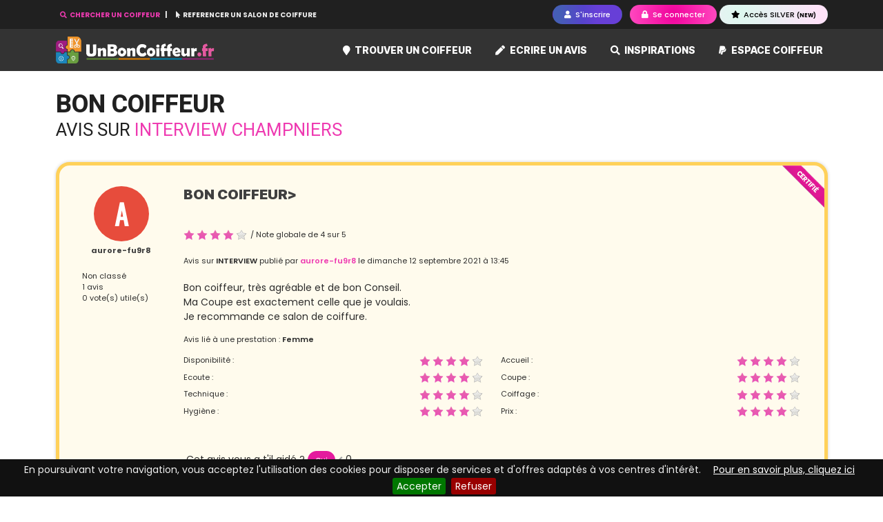

--- FILE ---
content_type: text/html; charset=UTF-8
request_url: https://www.unboncoiffeur.fr/interview-champniers-16430-c10471/avis/bon-coiffeur-237-63347
body_size: 8853
content:
<!DOCTYPE html>
<html lang="fr">
    <head>
        <title>Avis sur INTERVIEW Champniers : Bon coiffeur</title>	
        <meta http-equiv="X-UA-Compatible" content="IE=edge">
        <meta http-equiv="Content-Type" content="text/html; charset=utf-8" >
        <meta name="viewport" content="width=device-width, initial-scale=1">
        <meta name="description" content="aurore-fu9r8 a donné comme point marquant sur Interview situé à Champniers ceci BON COIFFEUR. Vous pouvez consulter en détail le commentaire posté par aurore-fu9r8, la note globale sur Interview mais aussi les notes détaillées sur les différentes prestations fournies lors de sa visite. Vous aussi vous pouvez donner votre avis sur Interview.">
        <meta name="keywords" content="avis sur Interview,note Interview,avis de aurore-fu9r8,note détaillée Interview,classement coiffeur Interview,Interview Champniers ">
        <meta name="generator" content="UnBonCoiffeur.fr">
        <meta name="robots" content="index,follow">
        <meta name="author" content="UnBonCoiffeur.fr">

            <meta property="fb:app_id"        content="1282404665119881" />
    <meta property="og:url"           content="https://www.unboncoiffeur.fr/interview-champniers-16430-c10471/avis/bon-coiffeur-237-63347" />
    <meta property="og:type"          content="article" />
    <meta property="og:title"         content="Avis sur INTERVIEW Champniers" />
    <meta property="og:description"   content="Bon coiffeur, très agréable et de bon Conseil.  Ma Coupe est exactement celle que je voulais.   Je recommande ce salon de coiffure." />
    <meta property="og:image"         content="https://www.unboncoiffeur.fr/theme/front/unboncoiffeur.fr/images/inscrivrez-vous-sur-unboncoiffeur.jpg" />
        
                <link rel="canonical" href="https://www.unboncoiffeur.fr/interview-champniers-16430-c10471/avis/bon-coiffeur-237-63347" />
                
        <link rel="icon" href="/theme/front/unboncoiffeur.fr/images/favicon.ico" >
        <link rel="preload" as="font">
        
        
<link rel="stylesheet" href="/assets/build/front/app.b5e76367.css">

<!--[if lt IE 9]>
    <script src="//html5shiv.googlecode.com/svn/trunk/html5.js"></script>
    <script src="https://oss.maxcdn.com/html5shiv/3.7.3/html5shiv.min.js"></script>
    <script src="https://oss.maxcdn.com/respond/1.4.2/respond.min.js"></script>
<![endif]-->
            </head>
    <body id="body" class="body">
                
        <div id="site">
    <header class="header-page fixed-top">
    <div id="headerMenuTop" class="header-menu-top">
        <div class="container">
            <div class="header-links">
                                                            <button id="btnSearchCompany" class="link-search-company text-pink" title="Trouver le meilleur coiffeur">
                            <i class="fas fa-search"></i> CHERCHER UN COIFFEUR
                        </button>
                                        <a href="/pro" title="Référencer un coiffeur">
                        <i class="fa fa-mouse-pointer"></i> REFERENCER UN SALON DE COIFFURE
                    </a>
                            </div>
            <div class="header-buttons">
                                    <button title="Devenez membre de un bon coiffeur" class="btn btn-sm btn-purple-gradient btn-pills show-popin me-2 btn-xs-icon" data-url="/ajax/user/register_choice">
                        <i class="fa fa-user"></i> <span class="d-none d-sm-inline-block">S'inscrire</span>
                    </button>
                    <button class="btn btn-sm btn-pink-gradient btn-pills show-popin btn-xs-icon" title="Accéder à mon compte Un Bon Coiffeur" data-url="/ajax/user/connect">
                        <i class="fa fa-lock"></i> <span class="d-none d-sm-inline-block">Se connecter</span>
                    </button>

                    <a  href="/membre-silver.html" class="btn btn-sm btn-silver-gradient btn-pills show-popin" title="Devenir Membre SILVER">
                        <i class="fa fa-star"></i> Accès SILVER <span class="font-8 font-boldest">(NEW)</span>
                    </a>
                            </div>
        </div>
    </div>
    <nav class="navbar navbar-expand-lg top-navbar bg-scrolled">
        <div class="container">
            <a class="navbar-brand" href="/" title="Où trouver un bon coiffeur">
                <img src="/theme/front/unboncoiffeur.fr/images/logo-300dpi.png" alt="Logo UnBonCoiffeur.fr" class="site-logo" />
            </a>
            <button class="navbar-toggler searchbar-toggler" type="button" data-target="#sectionCompanySearch" aria-label="Toggle search">
                <i class="fa fa-search text-light"></i>
            </button>
            <button class="navbar-toggler" type="button" data-bs-toggle="collapse" data-bs-target="#mainTopNavbar" aria-controls="mainTopNavbar" aria-expanded="false" aria-label="Toggle navigation">
                <i class="fa fa-bars text-light"></i>
            </button>
            <div class="collapse navbar-collapse navbar-top-main" id="mainTopNavbar">
                <ul class="navbar-nav ms-auto mb-2 mb-lg-0">
                    <li class="nav-item dropdown position-static">
                                                <li class="nav-item ">
                            <a class="nav-link" href="/trouver-un-coiffeur" title="Trouver un bon coiffeur">
                                <i class="fas fa-map-marker pink-light me-1"></i> Trouver un coiffeur
                            </a>
                        </li>
                                                    <li class="nav-item ">
                                <a class="nav-link" href="/coiffeur/ecrire-un-avis-salon-de-coiffure.html" title="Ecrivez un avis sur un salon de coiffure">
                                    <i class="fa fa-pen pink-light me-1"></i> Ecrire un avis
                                </a>
                            </li>
                                                <li class="nav-item ">
                            <a class="nav-link" href="/inspirations" title="Moteur d'inspiration">
                                <i class="fa fa-search pink-light me-1"></i> Inspirations
                            </a>
                        </li>

                                                <li class="nav-item ">
                            <a class="nav-link" href="/pro" title="Devenir partenaire UnBonCoiffeur.fr">
                                <i class="fab fa-paypal pink-light me-1"></i> Espace coiffeur
                            </a>
                        </li>
                                                            </ul>
            </div>
        </div>
    </nav>

<section id="sectionCompanySearch" class="top-search  d-none"> 
    <div class="container">
                
        <div id="companySearchFormTop" class="main-search">

                
        <form name="ag_companybundle_company_search" method="post" action="/salon-coiffure/trouver-un-coiffeur" class="form">

        

        <div class="form-container">

            <div class="field-company-name">
                <div class="mb-3"><input type="text" id="ag_companybundle_company_search_searchName" name="ag_companybundle_company_search[searchName]" placeholder="Qui ? Nom de l&#039;enseigne" class="form-control" /></div>
            </div>

            
            <div class="field-city">
                <div class="mb-3"><input type="text" id="ag_companybundle_company_search_cityAjax" name="ag_companybundle_company_search[cityAjax]" placeholder="Où ? ville ou code postal" class="form-control" data-id="cityAjax" data-url="/ajax/localisation/city" /></div>
            </div>

            <div class="field-at-home">
                <div class="mb-3"><select id="ag_companybundle_company_search_atHome" name="ag_companybundle_company_search[atHome]" class="select2-unique-listm form-select"><option value="">Type de coiffeur</option><option value="0">Salons de coiffure</option><option value="1">Coiffeurs à domicile</option></select></div>
            </div>
                                                    
                                    
    <button type="submit" id="ag_companybundle_company_search_search" name="ag_companybundle_company_search[search]" class="btn btn-pink-gradient btn-pills btn-ajax ms-0 ms-lg-1 btn" data-loading-text="&lt;i class=&#039;fa fa-circle-o-notch fa-spin&#039;&gt;&lt;/i&gt; Recherche en cours"><i class="fas fa-search me-2"></i> Chercher un coiffeur</button>

        </div>
        
        <input type="hidden" id="ag_companybundle_company_search_cityId" name="ag_companybundle_company_search[cityId]" data-id="cityId" /><input type="hidden" id="ag_companybundle_company_search__token" name="ag_companybundle_company_search[_token]" value="fc3ffe3ee15c0187ba95a9.9Yne_P9VNRU6uwRK1RCbs6NCPo-Bl69WNz2U6PlQrns.n7yzuJNhTGRZ6jwYlFSq2_M7d7bw-YJ7QwzYhI493kmTvZOvziNhLV7UUQ" />

        </form>
</div>

    </div>
</section>

</header>        
    <div id="page">
        
<div id="containerPaddingPageRegular">
    <div class="container">

        <h1 class="page-title-roboto mb-4">BON COIFFEUR
            <span>Avis sur <div class="pink" style="display:inline">INTERVIEW Champniers</div></span>
        </h1>
        
        
        <div class="row">
            <div class='col-md-12'>
                <article class="block-review-row review-certified">
    <div class="review-profil">
                                                                                            
                                                
                    <div class="avatar-circle" style="background:#e74c3c">
                      <span class="initials">A</span>
                    </div>
                                                            
            <div class='text-center font-11 avatar-link'>
                <a href="/profil/aurore-fu9r8-288843.html" title="Accès au profil du membre aurore-fu9r8" target="_blank">
                    aurore-fu9r8
                </a><br/>
                
            </div>
            
                        <div class='text-left font-11 mt-4'>
                
                                <i class="fa fa-diamond"></i>  Non classé <br/>
                <i class="fa fa-pencil"></i> 1 avis<br/>
                <i class="fa fa-thumbs-o-up"></i> 0 vote(s) utile(s) 
            </div>
                        </div>
    <div class="review-content">
        <div itemscope itemtype="http://schema.org/Review">

                            <h4 class="media-heading">Bon coiffeur></h4>
                        
            <div class="py-4">
                <div class="font-11">

                    <div class="mb-4">
                        <div class="block-rating rating-medium" data-score="4" style="display:inline-block;">
                        <img src="/files/pictos/star-purple-on-medium.png" alt ="o" class="pull-left" width="16" height="16" />                                <img src="/files/pictos/star-purple-on-medium.png" alt ="o" class="pull-left" width="16" height="16" />                                <img src="/files/pictos/star-purple-on-medium.png" alt ="o" class="pull-left" width="16" height="16" />                                <img src="/files/pictos/star-purple-on-medium.png" alt ="o" class="pull-left" width="16" height="16" />                                                        <img src="/files/pictos/star-off-medium.png" alt ="x" class="pull-left" width="16" height="16" />
                                <div class="clearfix"></div>
</div>/ Note globale de

                        <span itemprop="reviewRating" itemscope itemtype="http://schema.org/Rating">
                            <span itemprop="ratingValue">4</span> sur 
                            <span itemprop="bestRating">5</span>
                        </span>
                    </div>

                    Avis sur 
                    <span itemprop="itemReviewed" itemscope itemtype="http://schema.org/Organization" class="font-bold">
                        <span itemprop="name">INTERVIEW</span>
                    </span> publié par
                    <span itemprop="author" itemscope itemtype="http://schema.org/Person">
                        <a href="/profil/aurore-fu9r8-288843.html" class="pink font-bold">
                            <span itemprop="name">aurore-fu9r8</span>
                        </a>
                    </span> 
                    le 
                    <meta itemprop="datePublished" content="2021-09-12"> dimanche 12 septembre 2021 à 13:45
                </div>
            </div>

            
            <p class="shorten comment">
                <span itemprop="reviewBody">Bon coiffeur, très agréable et de bon Conseil.<br />
Ma Coupe est exactement celle que je voulais. <br />
Je recommande ce salon de coiffure.</span>
            </p>
        
        </div>
        
        <p class="font-11">Avis lié à une prestation : <span class="font-bold">Femme</span></p>        
        <div class="row text-left font-11 lt-4">
        
                    <div class="col-md-6 mb-2">
                <label class="label-note">Disponibilité :</label>
                <div class="float-end"><div class="block-rating rating-medium" data-score="4" style="display:inline-block;">
                        <img src="/files/pictos/star-purple-on-medium.png" alt ="o" class="pull-left" width="16" height="16" />                                <img src="/files/pictos/star-purple-on-medium.png" alt ="o" class="pull-left" width="16" height="16" />                                <img src="/files/pictos/star-purple-on-medium.png" alt ="o" class="pull-left" width="16" height="16" />                                <img src="/files/pictos/star-purple-on-medium.png" alt ="o" class="pull-left" width="16" height="16" />                                                        <img src="/files/pictos/star-off-medium.png" alt ="x" class="pull-left" width="16" height="16" />
                                <div class="clearfix"></div>
</div></div>
            </div>
                
                    <div class="col-md-6 mb-2">
                <label class="label-note">Accueil :</label> 
                <div class="float-end"><div class="block-rating rating-medium" data-score="4" style="display:inline-block;">
                        <img src="/files/pictos/star-purple-on-medium.png" alt ="o" class="pull-left" width="16" height="16" />                                <img src="/files/pictos/star-purple-on-medium.png" alt ="o" class="pull-left" width="16" height="16" />                                <img src="/files/pictos/star-purple-on-medium.png" alt ="o" class="pull-left" width="16" height="16" />                                <img src="/files/pictos/star-purple-on-medium.png" alt ="o" class="pull-left" width="16" height="16" />                                                        <img src="/files/pictos/star-off-medium.png" alt ="x" class="pull-left" width="16" height="16" />
                                <div class="clearfix"></div>
</div></div>
            </div>
                
                    <div class="col-md-6 mb-2">
                <label class="label-note">Ecoute :</label>
                <div class="float-end"><div class="block-rating rating-medium" data-score="4" style="display:inline-block;">
                        <img src="/files/pictos/star-purple-on-medium.png" alt ="o" class="pull-left" width="16" height="16" />                                <img src="/files/pictos/star-purple-on-medium.png" alt ="o" class="pull-left" width="16" height="16" />                                <img src="/files/pictos/star-purple-on-medium.png" alt ="o" class="pull-left" width="16" height="16" />                                <img src="/files/pictos/star-purple-on-medium.png" alt ="o" class="pull-left" width="16" height="16" />                                                        <img src="/files/pictos/star-off-medium.png" alt ="x" class="pull-left" width="16" height="16" />
                                <div class="clearfix"></div>
</div></div>
            </div>
                                    
                    <div class="col-md-6 mb-2">
                <label class="label-note">Coupe :</label> 
                <div class="float-end"><div class="block-rating rating-medium" data-score="4" style="display:inline-block;">
                        <img src="/files/pictos/star-purple-on-medium.png" alt ="o" class="pull-left" width="16" height="16" />                                <img src="/files/pictos/star-purple-on-medium.png" alt ="o" class="pull-left" width="16" height="16" />                                <img src="/files/pictos/star-purple-on-medium.png" alt ="o" class="pull-left" width="16" height="16" />                                <img src="/files/pictos/star-purple-on-medium.png" alt ="o" class="pull-left" width="16" height="16" />                                                        <img src="/files/pictos/star-off-medium.png" alt ="x" class="pull-left" width="16" height="16" />
                                <div class="clearfix"></div>
</div></div>
            </div>
                
                    <div class="col-md-6 mb-2">
                <label class="label-note">Technique :</label> 
                <div class="float-end"><div class="block-rating rating-medium" data-score="4" style="display:inline-block;">
                        <img src="/files/pictos/star-purple-on-medium.png" alt ="o" class="pull-left" width="16" height="16" />                                <img src="/files/pictos/star-purple-on-medium.png" alt ="o" class="pull-left" width="16" height="16" />                                <img src="/files/pictos/star-purple-on-medium.png" alt ="o" class="pull-left" width="16" height="16" />                                <img src="/files/pictos/star-purple-on-medium.png" alt ="o" class="pull-left" width="16" height="16" />                                                        <img src="/files/pictos/star-off-medium.png" alt ="x" class="pull-left" width="16" height="16" />
                                <div class="clearfix"></div>
</div></div>
            </div>
                
                    <div class="col-md-6 mb-2">
                <label class="label-note">Coiffage :</label> 
                <div class="float-end"><div class="block-rating rating-medium" data-score="4" style="display:inline-block;">
                        <img src="/files/pictos/star-purple-on-medium.png" alt ="o" class="pull-left" width="16" height="16" />                                <img src="/files/pictos/star-purple-on-medium.png" alt ="o" class="pull-left" width="16" height="16" />                                <img src="/files/pictos/star-purple-on-medium.png" alt ="o" class="pull-left" width="16" height="16" />                                <img src="/files/pictos/star-purple-on-medium.png" alt ="o" class="pull-left" width="16" height="16" />                                                        <img src="/files/pictos/star-off-medium.png" alt ="x" class="pull-left" width="16" height="16" />
                                <div class="clearfix"></div>
</div></div>
            </div>
                
                    <div class="col-md-6 mb-2">
                <label class="label-note">Hygiène :</label> 
                <div class="float-end"><div class="block-rating rating-medium" data-score="4" style="display:inline-block;">
                        <img src="/files/pictos/star-purple-on-medium.png" alt ="o" class="pull-left" width="16" height="16" />                                <img src="/files/pictos/star-purple-on-medium.png" alt ="o" class="pull-left" width="16" height="16" />                                <img src="/files/pictos/star-purple-on-medium.png" alt ="o" class="pull-left" width="16" height="16" />                                <img src="/files/pictos/star-purple-on-medium.png" alt ="o" class="pull-left" width="16" height="16" />                                                        <img src="/files/pictos/star-off-medium.png" alt ="x" class="pull-left" width="16" height="16" />
                                <div class="clearfix"></div>
</div></div>
            </div>
                
                    <div class="col-md-6 mb-2">
                <label class="label-note">Prix :</label> 
                <div class="float-end"><div class="block-rating rating-medium" data-score="4" style="display:inline-block;">
                        <img src="/files/pictos/star-purple-on-medium.png" alt ="o" class="pull-left" width="16" height="16" />                                <img src="/files/pictos/star-purple-on-medium.png" alt ="o" class="pull-left" width="16" height="16" />                                <img src="/files/pictos/star-purple-on-medium.png" alt ="o" class="pull-left" width="16" height="16" />                                <img src="/files/pictos/star-purple-on-medium.png" alt ="o" class="pull-left" width="16" height="16" />                                                        <img src="/files/pictos/star-off-medium.png" alt ="x" class="pull-left" width="16" height="16" />
                                <div class="clearfix"></div>
</div></div>
            </div>
        
        </div>

                

                
        <div class="text-left mt-5">
            <div class="review-utile">
                <i class="fa fa-thumbs-o-up"></i> Cet avis vous a t'il aidé ? <button class="btn btn-pink btn-pills btn-xs" data-id="reviewAjaxAdd" data-value="63347" data-url="/ajax/review/utile/add">Oui</button> <span style="color:#a0a0a0"><i class="fa fa-angle-left"></i></span> <span class="tooltips counter">0</span>
            </div>
            <div class="result font-11"></div>
        </div>
        
        <p class="text-end font-11 btn-abuse mt-4">
                            <span class="text-muted"><i class="fa fa-exclamation-circle"></i> <a href="#" data-bs-toggle="modal" data-bs-target="#myModal63347" class="text-muted" title="Signaler un abus sur l'avis Bon coiffeur">Signaler un abus</a></span>
                <form method="post" action="/interview-champniers-16430-c10471/avis/bon-coiffeur-237-63347" >
                
                <!-- Modal -->
                <div class="modal fade" id="myModal63347" tabindex="-1" role="dialog" aria-labelledby="myModalLabel63347">
                    <div class="modal-dialog" role="document">
                        <div class="modal-content">
                            <div class="modal-header border-0">
                                <button type="button" class="close" data-dismiss="modal" aria-label="Close"><span aria-hidden="true">&times;</span></button>
                                <h5 class="modal-title" id="myModalLabel63347">Signaler un abus</h5>
                            </div>
                                                            <div class="modal-body">
                                    <div class="alert alert-danger" role="alert">
                                        Vous devez être connecté pour pouvoir signalé un abus.
                                    </div>
                                </div>
                                <div class="modal-footer">
                                    <button type="button" class="btn btn-outline-default" data-bs-dismiss="modal">Annuler</button>
                                </div>
                                                    </div>
                    </div>
                </div>	
                </form>
                    </p>

        <div class="row">
            <div class="col-12 col-md-6 text-left">
                                    <img src="https://www.unboncoiffeur.fr/cache/media/square_small/theme/front/unboncoiffeur.fr/images/avis-certifie.png" alt="Avis certifié" title="Avis certifié sur Interview, une exclusivité de un bon coiffeur" />
                	
            </div>
            <div class="col-12 col-md-6 text-end">
                <strong>Partager sur :</strong><br/>
                <a class="facebook" title="Partager via Facebook" href="https://www.facebook.com/sharer.php?u=https://www.unboncoiffeur.fr/interview-champniers-16430-c10471/avis/bon-coiffeur-237-63347"  onclick="window.open(this.href,'sharer','toolbar=0,status=0,width=680,height=420'); return false;" rel="nofollow"><img src="/theme/front/unboncoiffeur.fr/images/icons/facebook-square-32x32.png" alt="Facebook" class="rounded-2" /></a>
                <a class="twitter"  title="Partager via Twitter" href="https://twitter.com/share?url=https%3A%2F%2Fwww.unboncoiffeur.fr%2Finterview-champniers-16430-c10471%2Favis%2Fbon-coiffeur-237-63347&amp;text=Consultez l&#039;avis de aurore-fu9r8 sur INTERVIEW%20%23unboncoiffeur%20%23avis%20%23coiffeur" onclick="window.open(this.href,'sharer','toolbar=0,status=0,width=675,height=300'); return false;" rel="nofollow"><img src="/theme/front/unboncoiffeur.fr/images/icons/twitter-square-32x32.png" alt="Twitter"  class="rounded-2" /></a>
            </div>
        </div>
    </div>
</article>            </div>
        </div>

        <div class="row">
            <div class="col-md-6">
                
                <h5 class="font-bold"><i class="fa fa-cut pink"></i> Coiffeur évalué</h5>
                
                                                                
<article class="row-company-list-mini">
    <div class='company-logo'>
    
        <a href="/interview-champniers-16430-c10471" title="Accéder à tous les avis sur Interview">
                            <img src="https://www.unboncoiffeur.fr/cache/media/thumb_company_xs/files/images/coiffeurs/photos/owners/2020/12/5fd37c7baa4bb2.93033425-interview-coiffure-champniers.jpg" alt="Interview" width="130" />
                    </a>
    </div>
    <div class='company-infos'>
        
        <h3 class="nomargintop medium">
            <a href="/interview-champniers-16430-c10471" title='Interview, Avis, Horaires, Tarifs de ce salon de coiffure'><strong>Interview</strong></a>
        </h3>
        
        <p class="small">Centre Cial Géantr Chaume, 
        16430 Champniers                </p>
        
        <div class='small'><div class="block-rating rating-medium" data-score="4.6" style="display:inline-block;">
                        <img src="/files/pictos/star-purple-on-medium.png" alt ="o" class="pull-left" width="16" height="16" />                                <img src="/files/pictos/star-purple-on-medium.png" alt ="o" class="pull-left" width="16" height="16" />                                <img src="/files/pictos/star-purple-on-medium.png" alt ="o" class="pull-left" width="16" height="16" />                                <img src="/files/pictos/star-purple-on-medium.png" alt ="o" class="pull-left" width="16" height="16" />                                                        <img src="/files/pictos/star-off-medium.png" alt ="x" class="pull-left" width="16" height="16" />
                                <div class="clearfix"></div>
</div></div>
        <div class='small'>13 avis</div>
    </div>
</article>
                <p class="text-left">
                    <a onclick="javascript:window.open('/interview-champniers-16430-c10471/ecrire-avis', '_self');" class="btn btn-pink btn-pills" rel="nofollow">
                        <i class="fa fa-pen"></i> Ecrire un avis                    </a>

                    <a href="/interview-champniers-16430-c10471" class="btn btn-purple-gradient btn-pills">
                        <i class="fa fa-eye"></i> Voir tous les avis
                    </a>
                </p>
            </div>
            <div class="col-md-6">
                                                                                                                                                
                                                                                                                                                                                                                                                                                                                                                                                                                                                                                                                                                	
                	
                <div class="row">
                    <div class="col-md-12">
                        <h5><strong><i class="fa fa-chart-pie pink"></i> Notes moyennes des avis</strong></h5>
                    </div>
                    <div class="col-md-12">
                        <ul class="list-group table-notes">
                            <li class="list-group-item">Disponibilité <div class='float-end'><div class="block-rating rating-medium" data-score="5" style="display:inline-block;">
                        <img src="/files/pictos/star-purple-on-medium.png" alt ="o" class="pull-left" width="16" height="16" />                                <img src="/files/pictos/star-purple-on-medium.png" alt ="o" class="pull-left" width="16" height="16" />                                <img src="/files/pictos/star-purple-on-medium.png" alt ="o" class="pull-left" width="16" height="16" />                                <img src="/files/pictos/star-purple-on-medium.png" alt ="o" class="pull-left" width="16" height="16" />                                <img src="/files/pictos/star-purple-on-medium.png" alt ="o" class="pull-left" width="16" height="16" />                <div class="clearfix"></div>
</div></div></li>
                            <li class="list-group-item">Accueil <div class='float-end'><div class="block-rating rating-medium" data-score="5" style="display:inline-block;">
                        <img src="/files/pictos/star-purple-on-medium.png" alt ="o" class="pull-left" width="16" height="16" />                                <img src="/files/pictos/star-purple-on-medium.png" alt ="o" class="pull-left" width="16" height="16" />                                <img src="/files/pictos/star-purple-on-medium.png" alt ="o" class="pull-left" width="16" height="16" />                                <img src="/files/pictos/star-purple-on-medium.png" alt ="o" class="pull-left" width="16" height="16" />                                <img src="/files/pictos/star-purple-on-medium.png" alt ="o" class="pull-left" width="16" height="16" />                <div class="clearfix"></div>
</div></div></li>
                            <li class="list-group-item">Ecoute <div class='float-end'><div class="block-rating rating-medium" data-score="5" style="display:inline-block;">
                        <img src="/files/pictos/star-purple-on-medium.png" alt ="o" class="pull-left" width="16" height="16" />                                <img src="/files/pictos/star-purple-on-medium.png" alt ="o" class="pull-left" width="16" height="16" />                                <img src="/files/pictos/star-purple-on-medium.png" alt ="o" class="pull-left" width="16" height="16" />                                <img src="/files/pictos/star-purple-on-medium.png" alt ="o" class="pull-left" width="16" height="16" />                                <img src="/files/pictos/star-purple-on-medium.png" alt ="o" class="pull-left" width="16" height="16" />                <div class="clearfix"></div>
</div></div></li>
                            <li class="list-group-item">Coupe <div class='float-end'><div class="block-rating rating-medium" data-score="5" style="display:inline-block;">
                        <img src="/files/pictos/star-purple-on-medium.png" alt ="o" class="pull-left" width="16" height="16" />                                <img src="/files/pictos/star-purple-on-medium.png" alt ="o" class="pull-left" width="16" height="16" />                                <img src="/files/pictos/star-purple-on-medium.png" alt ="o" class="pull-left" width="16" height="16" />                                <img src="/files/pictos/star-purple-on-medium.png" alt ="o" class="pull-left" width="16" height="16" />                                <img src="/files/pictos/star-purple-on-medium.png" alt ="o" class="pull-left" width="16" height="16" />                <div class="clearfix"></div>
</div></div></li>
                            <li class="list-group-item">Technique <div class='float-end'><div class="block-rating rating-medium" data-score="5" style="display:inline-block;">
                        <img src="/files/pictos/star-purple-on-medium.png" alt ="o" class="pull-left" width="16" height="16" />                                <img src="/files/pictos/star-purple-on-medium.png" alt ="o" class="pull-left" width="16" height="16" />                                <img src="/files/pictos/star-purple-on-medium.png" alt ="o" class="pull-left" width="16" height="16" />                                <img src="/files/pictos/star-purple-on-medium.png" alt ="o" class="pull-left" width="16" height="16" />                                <img src="/files/pictos/star-purple-on-medium.png" alt ="o" class="pull-left" width="16" height="16" />                <div class="clearfix"></div>
</div></div></li>
                            <li class="list-group-item">Coiffage <div class='float-end'><div class="block-rating rating-medium" data-score="5" style="display:inline-block;">
                        <img src="/files/pictos/star-purple-on-medium.png" alt ="o" class="pull-left" width="16" height="16" />                                <img src="/files/pictos/star-purple-on-medium.png" alt ="o" class="pull-left" width="16" height="16" />                                <img src="/files/pictos/star-purple-on-medium.png" alt ="o" class="pull-left" width="16" height="16" />                                <img src="/files/pictos/star-purple-on-medium.png" alt ="o" class="pull-left" width="16" height="16" />                                <img src="/files/pictos/star-purple-on-medium.png" alt ="o" class="pull-left" width="16" height="16" />                <div class="clearfix"></div>
</div></div></li>
                            <li class="list-group-item">Hygiène <div class='float-end'><div class="block-rating rating-medium" data-score="5" style="display:inline-block;">
                        <img src="/files/pictos/star-purple-on-medium.png" alt ="o" class="pull-left" width="16" height="16" />                                <img src="/files/pictos/star-purple-on-medium.png" alt ="o" class="pull-left" width="16" height="16" />                                <img src="/files/pictos/star-purple-on-medium.png" alt ="o" class="pull-left" width="16" height="16" />                                <img src="/files/pictos/star-purple-on-medium.png" alt ="o" class="pull-left" width="16" height="16" />                                <img src="/files/pictos/star-purple-on-medium.png" alt ="o" class="pull-left" width="16" height="16" />                <div class="clearfix"></div>
</div></div></li>
                            <li class="list-group-item">Prix <div class='float-end'><div class="block-rating rating-medium" data-score="4" style="display:inline-block;">
                        <img src="/files/pictos/star-purple-on-medium.png" alt ="o" class="pull-left" width="16" height="16" />                                <img src="/files/pictos/star-purple-on-medium.png" alt ="o" class="pull-left" width="16" height="16" />                                <img src="/files/pictos/star-purple-on-medium.png" alt ="o" class="pull-left" width="16" height="16" />                                <img src="/files/pictos/star-purple-on-medium.png" alt ="o" class="pull-left" width="16" height="16" />                                                        <img src="/files/pictos/star-off-medium.png" alt ="x" class="pull-left" width="16" height="16" />
                                <div class="clearfix"></div>
</div></div></li>
                        </ul>
                    </div>
                </div>
            </div>
        </div>
        <div class='col-md-12 mt-4'>
            <h5 class="font-roboto">Autres coiffeurs à voir également</h5>
            
            <div class="row">
                                                                    <div class="col-12 col-sm-6 col-md-6">
                        
<article class="row-company-list-mini">
    <div class='company-logo'>
    
        <a href="/harmonie-coiffure-champniers-16430-c10466" title="Accéder à tous les avis sur Harmonie Coiffure">
                            <img src="https://www.unboncoiffeur.fr/cache/media/thumb_company_xs/theme/front/unboncoiffeur.fr/images/coiffure/coiffure-3.jpg" alt="Harmonie Coiffure" width="130" class="no-picture" />
                    </a>
    </div>
    <div class='company-infos'>
        
        <h3 class="nomargintop medium">
            <a href="/harmonie-coiffure-champniers-16430-c10466" title='Harmonie Coiffure, Avis, Horaires, Tarifs de ce salon de coiffure'><strong>Harmonie coiffure</strong></a>
        </h3>
        
        <p class="small">gal march Intermarché 306 r Linteau, 
        16430 Champniers                </p>
        
        <div class='small'><div class="block-rating rating-medium" data-score="5.0" style="display:inline-block;">
                        <img src="/files/pictos/star-purple-on-medium.png" alt ="o" class="pull-left" width="16" height="16" />                                <img src="/files/pictos/star-purple-on-medium.png" alt ="o" class="pull-left" width="16" height="16" />                                <img src="/files/pictos/star-purple-on-medium.png" alt ="o" class="pull-left" width="16" height="16" />                                <img src="/files/pictos/star-purple-on-medium.png" alt ="o" class="pull-left" width="16" height="16" />                                <img src="/files/pictos/star-purple-on-medium.png" alt ="o" class="pull-left" width="16" height="16" />                <div class="clearfix"></div>
</div></div>
        <div class='small'>3 avis</div>
    </div>
</article>                    </div>
                                    <div class="col-12 col-sm-6 col-md-6">
                        
<article class="row-company-list-mini">
    <div class='company-logo'>
    
        <a href="/saint-algue-champniers-16430-c10467" title="Accéder à tous les avis sur Saint Algue">
                            <img src="https://www.unboncoiffeur.fr/cache/media/thumb_company_xs/files/images/coiffeurs/photos/owners/2022/01/61e1aab27f54a1.92026270-saint-algue-champniers.jpg" alt="Saint Algue" width="130" />
                    </a>
    </div>
    <div class='company-infos'>
        
        <h3 class="nomargintop medium">
            <a href="/saint-algue-champniers-16430-c10467" title='Saint Algue, Avis, Horaires, Tarifs de ce salon de coiffure'><strong>Saint algue</strong></a>
        </h3>
        
        <p class="small">centre cial Grandes Chaumes, 
        16430 Champniers                </p>
        
        <div class='small'><div class="block-rating rating-medium" data-score="4.0" style="display:inline-block;">
                        <img src="/files/pictos/star-purple-on-medium.png" alt ="o" class="pull-left" width="16" height="16" />                                <img src="/files/pictos/star-purple-on-medium.png" alt ="o" class="pull-left" width="16" height="16" />                                <img src="/files/pictos/star-purple-on-medium.png" alt ="o" class="pull-left" width="16" height="16" />                                <img src="/files/pictos/star-purple-on-medium.png" alt ="o" class="pull-left" width="16" height="16" />                                                        <img src="/files/pictos/star-off-medium.png" alt ="x" class="pull-left" width="16" height="16" />
                                <div class="clearfix"></div>
</div></div>
        <div class='small'>6 avis</div>
    </div>
</article>                    </div>
                                    <div class="col-12 col-sm-6 col-md-6">
                        
<article class="row-company-list-mini">
    <div class='company-logo'>
    
        <a href="/coiffure-rayneaud-laurence-champniers-16430-c91991" title="Accéder à tous les avis sur Coiffure Rayneaud Laurence">
                            <img src="https://www.unboncoiffeur.fr/cache/media/thumb_company_xs/theme/front/unboncoiffeur.fr/images/coiffure/coiffure-9.jpg" alt="Coiffure Rayneaud Laurence" width="130" class="no-picture" />
                    </a>
    </div>
    <div class='company-infos'>
        
        <h3 class="nomargintop medium">
            <a href="/coiffure-rayneaud-laurence-champniers-16430-c91991" title='Coiffure Rayneaud Laurence, Avis, Horaires, Tarifs de ce salon de coiffure'><strong>Coiffure rayneaud la...</strong></a>
        </h3>
        
        <p class="small">59 Des Chardonnerets , 
        16430 Champniers                </p>
        
        <div class='small'><div class="block-rating rating-medium" data-score="0.0" style="display:inline-block;">
                                                <img src="/files/pictos/star-off-medium.png" alt ="x" class="pull-left" width="16" height="16" />
                                                                        <img src="/files/pictos/star-off-medium.png" alt ="x" class="pull-left" width="16" height="16" />
                                                                        <img src="/files/pictos/star-off-medium.png" alt ="x" class="pull-left" width="16" height="16" />
                                                                        <img src="/files/pictos/star-off-medium.png" alt ="x" class="pull-left" width="16" height="16" />
                                                                        <img src="/files/pictos/star-off-medium.png" alt ="x" class="pull-left" width="16" height="16" />
                                <div class="clearfix"></div>
</div></div>
        <div class='small'>0 avis</div>
    </div>
</article>                    </div>
                                    <div class="col-12 col-sm-6 col-md-6">
                        
<article class="row-company-list-mini">
    <div class='company-logo'>
    
        <a href="/coiffure-repain-virginie-champniers-16430-c79963" title="Accéder à tous les avis sur Coiffure Repain Virginie">
                            <img src="https://www.unboncoiffeur.fr/cache/media/thumb_company_xs/theme/front/unboncoiffeur.fr/images/coiffure/coiffure-12.jpg" alt="Coiffure Repain Virginie" width="130" class="no-picture" />
                    </a>
    </div>
    <div class='company-infos'>
        
        <h3 class="nomargintop medium">
            <a href="/coiffure-repain-virginie-champniers-16430-c79963" title='Coiffure Repain Virginie, Avis, Horaires, Tarifs de ce salon de coiffure'><strong>Coiffure repain virg...</strong></a>
        </h3>
        
        <p class="small">47 Chemin Des Moineaux , 
        16430 Champniers                </p>
        
        <div class='small'><div class="block-rating rating-medium" data-score="0.0" style="display:inline-block;">
                                                <img src="/files/pictos/star-off-medium.png" alt ="x" class="pull-left" width="16" height="16" />
                                                                        <img src="/files/pictos/star-off-medium.png" alt ="x" class="pull-left" width="16" height="16" />
                                                                        <img src="/files/pictos/star-off-medium.png" alt ="x" class="pull-left" width="16" height="16" />
                                                                        <img src="/files/pictos/star-off-medium.png" alt ="x" class="pull-left" width="16" height="16" />
                                                                        <img src="/files/pictos/star-off-medium.png" alt ="x" class="pull-left" width="16" height="16" />
                                <div class="clearfix"></div>
</div></div>
        <div class='small'>0 avis</div>
    </div>
</article>                    </div>
                                    <div class="col-12 col-sm-6 col-md-6">
                        
<article class="row-company-list-mini">
    <div class='company-logo'>
    
        <a href="/addict-c122210" title="Accéder à tous les avis sur Addict">
                            <img src="https://www.unboncoiffeur.fr/cache/media/thumb_company_xs/theme/front/unboncoiffeur.fr/images/coiffure/coiffure-15.jpg" alt="Addict" width="130" class="no-picture" />
                    </a>
    </div>
    <div class='company-infos'>
        
        <h3 class="nomargintop medium">
            <a href="/addict-c122210" title='Addict, Avis, Horaires, Tarifs de ce salon de coiffure'><strong>Addict</strong></a>
        </h3>
        
        <p class="small">41 De La Braconne , 
        16430 Champniers                </p>
        
        <div class='small'><div class="block-rating rating-medium" data-score="0.0" style="display:inline-block;">
                                                <img src="/files/pictos/star-off-medium.png" alt ="x" class="pull-left" width="16" height="16" />
                                                                        <img src="/files/pictos/star-off-medium.png" alt ="x" class="pull-left" width="16" height="16" />
                                                                        <img src="/files/pictos/star-off-medium.png" alt ="x" class="pull-left" width="16" height="16" />
                                                                        <img src="/files/pictos/star-off-medium.png" alt ="x" class="pull-left" width="16" height="16" />
                                                                        <img src="/files/pictos/star-off-medium.png" alt ="x" class="pull-left" width="16" height="16" />
                                <div class="clearfix"></div>
</div></div>
        <div class='small'>0 avis</div>
    </div>
</article>                    </div>
                                    <div class="col-12 col-sm-6 col-md-6">
                        
<article class="row-company-list-mini">
    <div class='company-logo'>
    
        <a href="/mailys-coiffure-evidence-c122477" title="Accéder à tous les avis sur Mailys Coiffure Evidence">
                            <img src="https://www.unboncoiffeur.fr/cache/media/thumb_company_xs/theme/front/unboncoiffeur.fr/images/coiffure/coiffure-18.jpg" alt="Mailys Coiffure Evidence" width="130" class="no-picture" />
                    </a>
    </div>
    <div class='company-infos'>
        
        <h3 class="nomargintop medium">
            <a href="/mailys-coiffure-evidence-c122477" title='Mailys Coiffure Evidence, Avis, Horaires, Tarifs de ce salon de coiffure'><strong>Mailys coiffure evid...</strong></a>
        </h3>
        
        <p class="small">335 Jean Monnet , 
        16430 Champniers                </p>
        
        <div class='small'><div class="block-rating rating-medium" data-score="0.0" style="display:inline-block;">
                                                <img src="/files/pictos/star-off-medium.png" alt ="x" class="pull-left" width="16" height="16" />
                                                                        <img src="/files/pictos/star-off-medium.png" alt ="x" class="pull-left" width="16" height="16" />
                                                                        <img src="/files/pictos/star-off-medium.png" alt ="x" class="pull-left" width="16" height="16" />
                                                                        <img src="/files/pictos/star-off-medium.png" alt ="x" class="pull-left" width="16" height="16" />
                                                                        <img src="/files/pictos/star-off-medium.png" alt ="x" class="pull-left" width="16" height="16" />
                                <div class="clearfix"></div>
</div></div>
        <div class='small'>0 avis</div>
    </div>
</article>                    </div>
                            </div>
        </div>
    </div>
</div>
<div id="breadcrumbDark">
    <div class="container">
        <ol class="breadcrumb" itemscope itemtype="https://schema.org/BreadcrumbList">
            <li class="breadcrumb-item" itemprop="itemListElement" itemscope itemtype="https://schema.org/ListItem">
                <a itemprop="item" href="/" title="Accueil du site un bon coiffeur">
                    <i class="la la-home me-2"></i> <span itemProp="name">Accueil</span>
                    <meta itemprop="position" content="1" />
                </a>
            </li>
            <li class="breadcrumb-item" itemprop="itemListElement" itemscope itemtype="https://schema.org/ListItem">
                <a itemprop="item" href="/coiffeur-champniers-16430" title="coiffeurs Champniers">
                    <span itemprop="name">Coiffeurs Champniers</span>
                    <meta itemprop="position" content="2" />
                </a>
            </li>
            <li class="breadcrumb-item active" itemprop="itemListElement" itemscope itemtype="https://schema.org/ListItem">
                <a itemprop="item" href="/interview-champniers-16430-c10471" title="Interview Champniers">
                    <span itemprop="name">INTERVIEW Champniers</span>
                    <meta itemprop="position" content="3" />
                </a>
            </li>
        </ol>
    </div>
</div>
    </div>
    
    <a id='backTop'>Back To Top</a>
        
    <footer id="footer">
    <div class="container">
        <div class="row">
            <div class='col-12 col-md-12 col-lg-3 mt-4'>
                
                
                    <div class="footer-newsletter">
                        <section class="form-newsletter mb-5">
    <div>
        <h3 class="font-20 mb-3"><i class="fa fa-envelope text-pink mb-2"></i> Inscription à la newsletter</h3>
        <div class="form-body"><form name="ag_newsletterbundle_newsletter" method="post" action="/newsletter/subscribe" class="form-inline ajaxForm">



<div class="mb-3"><input type="email" id="ag_newsletterbundle_newsletter_email" name="ag_newsletterbundle_newsletter[email]" required="required" placeholder="Votre email @" autocomplete="off" class="form-control" /></div>

<div class="mb-3"><button type="submit" id="ag_newsletterbundle_newsletter_ok" name="ag_newsletterbundle_newsletter[ok]" class="btn btn-pink btn-pills d-block w-100 ml-2 btn">S&#039;inscrire</button></div><input type="hidden" id="ag_newsletterbundle_newsletter__token" name="ag_newsletterbundle_newsletter[_token]" value="b62557480c5ef9d64eb3eeecb5a9940.3phK8fZuPdcWQ2FJdao4t1y9FJyPnYioUcbKMM_UucE.tMkbu5JXTbBxdigmOPpo22WKTvv5qs7aOIDyUaiR3oizqBmSug1ok1IzAg" />

</form></div>
        <div class="form-message"></div>
    </div>
</section>
                    </div>
                
                    <blockquote class="font-12">
                        <strong>UnBonCoiffeur.fr</strong> est totalement indépendant et impartial.<br/><br/>
                        La liberté d'expression est un droit inaliénable que nous offrons aux membres de la communauté de <strong>UnBonCoiffeur.fr</strong>.
                    </blockquote>       
                </div>
            
                <!-- Content for Popover #flus-rss -->
                <div class="hidden" id="flux-rss">
                    <div class="popover-heading">
                        <i class="fa fa-rss "></i> Flux RSS
                    </div>
                    <div class="popover-body">
                        <a href="/rss/derniers-avis.xml" target="_blank"><i class="fa fa-rss"></i> Les derniers avis coiffeurs</a><br/>
                        <a href="/rss/dernieres-actualites-coiffure.xml" target="_blank"><i class="fa fa-rss"></i> Les dernières actualités coiffure</a><br/>
                        <a href="/rss/dernieres-videos-coiffure.xml" target="_blank"><i class="fa fa-rss"></i> Les dernières vidéos coiffure</a><br/>
                        <a href="/rss/meilleurs-coiffeurs.xml" target="_blank"><i class="fa fa-rss"></i> Les Top 100 des salons de coiffure</a><br/>
                    </div>
                </div>
            
                <div class='col-4 col-sm-4 col-md-4 col-lg-3 text-center mt-4'>
                    <div class="block-footer-sticker">
                        <div class="sticker">
                            <img src="/theme/front/unboncoiffeur.fr/images/footer-2.png" alt="chercher un coiffeur" title="Trouver un bon coiffeur près de chez vous"  width="150" height="150" />
                        </div>
                        
                        <h5>TROUVEZ UN COIFFEUR</h5>
                        <p>Recherchez le coiffeur qui répondra au mieux à vos besoins et attentes</p>
                    </div>
                </div>
                
                <div class='col-4 col-sm-4 col-md-4 col-lg-3 text-center mt-4'>
                    <div class="block-footer-sticker">
                        <div class="sticker">
                            <a href="/avis-certifie.html"><img src="/theme/front/unboncoiffeur.fr/images/footer-1.png" alt="Avis certifié" title="Avis coiffeur certifié"  width="150" height="150" /></a>
                        </div>
                        
                        <h5>DONNEZ DES AVIS CERTIFIES</h5>
                        <p >Le sceau « Avis Certifié » garantit l'authenticité des avis</p>
                    </div>
                </div>
                
                <div class='col-4 col-sm-4 col-md-4 col-lg-3 text-center mt-4'>
                    <div class="block-footer-sticker">
                        <div class="sticker">
                            <img src="/theme/front/unboncoiffeur.fr/images/footer-3.png" alt="gratuit" title="TOP" width="150" height="150" />
                        </div>
                        
                        <h5>DEMARQUEZ VOUS</h5>
                        <p>Professionnels, utilisez notre puissance de communication pour être en tête de liste</p>
                    </div>
                </div>

                    </div>

        <div id="footer-menu" class="mt-5">
            <a href="/" title="Accueil du site un bon coiffeur">Accueil</a> <span class="divider">-</span> 
            <a href="/mentions-legales.html" title="Mentions légales un bon coiffeur">Mentions Légales</a> <span class="divider">-</span>
            <a href="/conditions-generales.html" title="Conditions générales un bon coiffeur">CGU</a> <span class="divider">-</span>
            <a href="/charte-des-avis.html" title="Charte des avis un bon coiffeur">Charte des avis</a> <span class="divider">-</span> 
            <a href="/politique-de-confidentialite.html" title="Confidentialité de un bon coiffeur">Politique de confidentialité</a> <span class="divider">-</span> 
            <a href="/centre-presse/communiques-de-presse.html" title="Communiqués de Presse">Presse</a> <span class="divider">-</span>
            <a href="/nous-contacter.html" title="Comment contacter un bon coiffeur">Contact</a> <span class="divider">-</span>
            	
                    </div>
                
        <div class="footer-social">
            <a name="flux-rss" data-placement="top" data-popover-content="#flux-rss" data-toggle="popover-html-custom" data-trigger="focus" data-popover-class="popover-flux-rss" tabindex="0" style="cursor:pointer">	
                <img src="/theme/front/unboncoiffeur.fr/images/icons/rss-square-32x32.png" alt="RSS" title="Suivez le flux rss de un bon coiffeur" width="32" height="32" class="rounded-2" />
            </a>

            <a name="page-facebook" onclick="javascript:window.open('https://www.facebook.com/unboncoiffeur.fr')" rel="nofollow">	
                <img src="/theme/front/unboncoiffeur.fr/images/icons/facebook-square-32x32.png" alt="Facebook" title="Suivez un bon coiffeur sur facebook" width="32" height="32" class="rounded-2" />
            </a>

            <a name="page-twitter" onclick="javascript:window.open('https://twitter.com/unboncoiffeur1')" rel="nofollow" target="_blank">
                <img src="/theme/front/unboncoiffeur.fr/images/icons/twitter-square-32x32.png" alt="Twitter" title="Suivez un bon coiffeur sur Twitter" width="32" height="32" class="rounded-2" />
            </a>

            <a name="page-youtube" onclick="javascript:window.open('https://www.youtube.com/c/UnboncoiffeurFra')" rel="nofollow" target="_blank">
                <img src="/theme/front/unboncoiffeur.fr/images/icons/youtube-square-32x32.png" alt="YouTube" title="Suivez un bon coiffeur sur YouTube" width="32" height="32" class="rounded-2" />
            </a>
            
            <a name="page-youtube" onclick="javascript:window.open('https://fr.pinterest.com/unboncoiffeur/')" rel="nofollow" target="_blank">
                <img src="/theme/front/unboncoiffeur.fr/images/icons/pinterest-square-32x32.png" alt="YouTube" title="Suivez un bon coiffeur sur Pinterest" width="32" height="32" class="rounded-2" />
            </a>

            <a name="page-instagram" onclick="javascript:window.open('https://www.instagram.com/unboncoiffeur/')" rel="nofollow" target="_blank">
                <img src="/theme/front/unboncoiffeur.fr/images/icons/instagram-square-32x32.png" alt="Instagram" title="Suivez un bon coiffeur sur Instagram" width="32" height="32" />
            </a>
        </div>
                
        <div class="footer-copyright text-center font-10 my-4">
            © UnBonCoiffeur.fr 2026 propulsé par DomaineDesNoms.fr
        </div>
    </div>
</footer></div>

<div id="notificator" data-url="/ajax/reservation/notification/list"></div>


            
                
    <script src="/assets/build/runtime.9a71ee5d.js"></script><script src="/assets/build/front/app.f0e063a0.js"></script>



    <script src="/assets/build/front/pages/review/reviewUtile.46cd22eb.js"></script>


        
        <!-- Piwik -->
    <script type="text/javascript">
            var _paq = _paq || [];
            _paq.push(['trackPageView']);
            _paq.push(['enableLinkTracking']);
            (function() {
            var u="//stat.action-giratoire.com/";
            _paq.push(['setTrackerUrl', u+'piwik.php']);
            _paq.push(['setSiteId', 3]);
            var d=document, g=d.createElement('script'), s=d.getElementsByTagName('script')[0];
            g.type='text/javascript'; g.async=true; g.defer=true; g.src=u+'piwik.js'; s.parentNode.insertBefore(g,s);
            })();
    </script>
    <noscript><p><img src="https://stat.action-giratoire.com/piwik.php?idsite=3" style="border:0;" alt="" /></p></noscript>

    <!-- End Piwik Code -->
    <script>
        (function(i,s,o,g,r,a,m){i['GoogleAnalyticsObject']=r;i[r]=i[r]||function(){
        (i[r].q=i[r].q||[]).push(arguments)},i[r].l=1*new Date();a=s.createElement(o),
        m=s.getElementsByTagName(o)[0];a.async=1;a.src=g;m.parentNode.insertBefore(a,m)
        })(window,document,'script','https://www.google-analytics.com/analytics.js','ga');

        ga('create', 'UA-77667045-1', 'auto');
        ga('send', 'pageview');
    </script>

            <script async src="//pagead2.googlesyndication.com/pagead/js/adsbygoogle.js"></script>
    
        </body>
</html>

--- FILE ---
content_type: text/javascript
request_url: https://www.unboncoiffeur.fr/assets/build/front/app.f0e063a0.js
body_size: 156740
content:
/*! For license information please see app.f0e063a0.js.LICENSE.txt */
(self.webpackChunk=self.webpackChunk||[]).push([[396],{6400:(e,t,n)=>{var i=n(9755);n(5728),n(9358),n(228),n(2320),i("body").on("click",".pagination-ajax",(function(e){e.preventDefault(),e.stopPropagation();var t=i(this),n=t.attr("href"),o=parseInt(t.data("page"))+1,r=parseInt(t.data("pages-count")),s=t.data("parent");o<=r&&i.ajax({url:n,data:{},type:"POST",beforeSend:function(e){t.html('<i class="fa fa-spinner fa-pulse"></i> Veuillez patienter...')},success:function(e){var n=i(e).find(s),a=i(e).find(".pagination-ajax");i(s).append(n.html()),o=i(e).find(".pagination-ajax").data("page"),r=i(e).find(".pagination-ajax").data("pages-count"),o>=r&&i(".pagination-ajax-wrapper").hide(),t.replaceWith(a)},complete:function(){o>=r?i(".pagination-ajax-wrapper").hide():t.html("Voir plus")}})})),i((function(){i("body").on("click",".ajax-pagination a",(function(e){e.preventDefault();var t=i(this).attr("href"),n=i(this).closest(".pagination").data("parent"),o=i(this).closest(".pagination").data("replace");i(n).waitMe({effect:"rotation",text:"Veuillez patienter",textPos:"vertical"}),i.ajax({url:t,type:"post",data:{},dataType:"json",success:function(e){void 0!==e.html&&(i(n).waitMe("hide"),void 0!==o?i(n).replaceWith(i(e.html).find(o)):i(n).replaceWith(e.html))},error:function(e,t,o){i(n).waitMe("hide");var r=JSON.parse(e.responseText);void 0!==r.error&&swal.fire("Erreur !",r.error,"error")},complete:function(e,t){i(n).waitMe("hide")}})}))}))},7735:(e,t,n)=>{var i=n(9755);function o(e){return o="function"==typeof Symbol&&"symbol"==typeof Symbol.iterator?function(e){return typeof e}:function(e){return e&&"function"==typeof Symbol&&e.constructor===Symbol&&e!==Symbol.prototype?"symbol":typeof e},o(e)}n(9749),n(6544),n(4254),n(5728),n(752),n(9358),n(228),n(1694),n(6265),i((function(){i(document).on("click",".ajax-action",(function(){var e=i(this).data("url");if(void 0!==e){var t=i(this).data("parent");if(void 0!==t){var n=i(t),o=!1;i.ajax({url:e,type:"post",beforeSend:function(){n.waitMe({effect:"win8_linear"})},success:function(e){void 0!==e.success&&(swal.fire("Succès ",e.success,"success"),o=!0),void 0!==e.html?(n.replaceWith(e.html),o=!0):void 0!==e.htmlResult&&void 0!==e.htmlContainer?i(e.htmlContainer).replaceWith(e.htmlResult):void 0!==e.reloadParent?i(t).load(window.location.href+" "+t+" > *",(function(){n.waitMe("hide"),"undefined"!=typeof Extra&&Extra.init()})):void 0!==e.reload&&i("#page-content").load(window.location.href+" #page-content .container-fluid",(function(){n.waitMe("hide"),"undefined"!=typeof Extra&&Extra.init()})),void 0!==e.closeModal&&(i(".modal-main").modal("hide"),i("#popin-container").html(),o=!0),o&&n.waitMe("hide")},error:function(e){var t=JSON.parse(e.responseText);void 0!==t.error&&swal.fire("Erreur !",t.error,"error"),n.waitMe("hide")},complete:function(){"undefined"!=typeof Extra&&Extra.init()}})}else swal.fire({icon:"error",title:"Erreur...",text:"Parent container must be specified"})}else swal.fire({icon:"error",title:"Error !",text:"Url container must be specified"})})),i(document).on("click",".ajax-action-confirm",(function(){var e=i(this),t=i(this).data("url"),n=i(this).data("parent"),r=i(this).data("swal-title"),s=i(this).data("swal-text"),a=i(this).data("swal-type"),l=i(this).data("swal-confirm-txt"),c=i(this).data("swal-cancel-txt"),u=i(this).data("swal-confirm-color"),d=i(this).data("swal-cancel-color");void 0===r&&(r="Êtes-vous sûr ?"),void 0===s&&(s="Merci de confirmer votre choix."),void 0===a&&(a="warning"),void 0===l&&(l="Oui"),void 0===c&&(c="Annuler"),void 0===u&&(u="#d33"),void 0===d&&(d="#a0a0a0");var h=i(this).data("format");if(void 0!==n)if(void 0!==h){var p=i(n),f=!1;swal.fire({title:r,text:s,icon:a,showCancelButton:!0,confirmButtonColor:u,cancelButtonColor:d,confirmButtonText:l,cancelButtonText:c}).then((function(r){if(r.value)i.ajax({url:t,type:"post",data:{format:h},beforeSend:function(){p.waitMe({effect:"win8_linear"})},success:function(e){void 0!==e.success&&(swal.fire("Succès ",e.success,"success"),f=!0),void 0!==e.htmlResult&&(void 0!==e.htmlContainer?i(e.htmlContainer).replaceWith(e.htmlResult):"htmlReplace"==h?p.replaceWith(e.htmlResult):p.replaceWith(i(e.htmlResult).find(n)),f=!0),void 0!==e.closeModal&&(i(".modal-main").modal("hide"),i("#popin-container").html(),f=!0),void 0!==e.reload?i("#page-content").load(window.location.href+" #page-content .container-fluid",(function(){i(n).waitMe("hide"),"undefined"!=typeof Extra&&Extra.init()})):void 0!==e.reloadParent?i(n).load(window.location.href+" "+n+" > *",(function(){p.waitMe("hide"),"undefined"!=typeof Extra&&Extra.init()})):void 0!==e.refresh&&document.location.reload(!0),void 0!==e.reloadUrl&&void 0!==e.reloadContainer&&(i.ajax({url:e.reloadUrl,type:"post",data:{},dataType:"json",beforeSend:function(){i(e.reloadContainer).waitMe({effect:"bounce",text:"Veillez patienter",textPos:"vertical"})},success:function(t){void 0!==t.html&&(i(e.reloadContainer).waitMe("hide"),i(e.reloadContainer).replaceWith(t.html))},complete:function(t,n){i(e.reloadContainer).waitMe("hide"),"undefined"!=typeof Extra&&Extra.init()}}),hideWaitMe=!0),f&&p.waitMe("hide")},error:function(e){var t=JSON.parse(e.responseText);void 0!==t.error&&swal.fire("Erreur !",t.error,"error"),p.waitMe("hide")},complete:function(){Extra.init()}});else if("cancel"==r.dismiss){var s=i("#"+e.attr("id")).prop("checked");null!=o(s)&&s&&i("#"+e.attr("id")).prop("checked",!1)}}))}else swal.fire({type:"error",title:"Erreur...",text:"Output format must be specified"});else swal.fire({type:"error",title:"Erreur...",text:"Parent container must be specified"})})),i(document).on("submit",".ajaxForm",(function(e){e.preventDefault();var t=i(this).parent(".form-body"),n=t.next(".form-message");n=n.html(""),i.ajax({type:i(this).attr("method"),url:i(this).attr("action"),data:i(this).serialize(),success:function(e){void 0!==e.result&&(t.html(e.form),n.html(e.result)),void 0!==e.error&&t.html(e.error)},error:function(e,t,n){console.log(t,n)}})})),i("body").on("submit",".ajax-form-custom",(function(e){e.preventDefault();var t=i(this),n=i(this).data("parent");if(void 0!==n){var o=i(n),r=!1,s=i(this).data("replace");o.waitMe({effect:"win8_linear",textPos:"vertical"}),i.ajax({url:t.attr("action"),type:t.attr("method"),data:t.serialize(),dataType:"json",success:function(e){void 0!==e.html&&(void 0!==s?o.replaceWith(i(e.html).find(s)):o.replaceWith(e.html),r=!0),void 0!==e.closeModal&&(i(".modal-main").modal("hide"),i("#popin-container").html(),r=!0),void 0!==e.success&&(swal.fire("Succès ",e.success,"success"),r=!0),void 0!==e.value&&void 0!==e.fieldId&&(i(e.fieldId).val(e.value),r=!0),void 0!==e.htmlResult&&void 0!==e.htmlContainer&&(i(e.htmlContainer).replaceWith(e.htmlResult),r=!0),void 0!==e.htmlResult&&void 0!==e.htmlReplace&&(i(e.htmlReplace).replaceWith(i(e.htmlResult).find(e.htmlReplace)),r=!0),void 0!==e.reload&&i("#page-content").load(window.location.href+" #page-content .container-fluid",(function(){o.waitMe("hide")})),void 0!==e.reloadUrl&&void 0!==e.reloadContainer&&(i.ajax({url:e.reloadUrl,type:"post",data:{},dataType:"json",beforeSend:function(){i(e.reloadContainer).waitMe({effect:"bounce",text:"Veillez patienter",textPos:"vertical"})},success:function(t){void 0!==t.html&&(i(e.reloadContainer).waitMe("hide"),i(e.reloadContainer).replaceWith(t.html))},complete:function(t,n){i(e.reloadContainer).waitMe("hide"),"undefined"!=typeof Extra&&Extra.init()}}),hideWaitMe=!0),void 0!==e.refresh&&document.location.reload(!0),r&&o.waitMe("hide")},error:function(e,t,n){var i=JSON.parse(e.responseText);void 0!==i.error&&swal.fire("Erreur !",i.error,"error")},complete:function(){"undefined"!=typeof Extra&&Extra.init()}})}else swal.fire({type:"error",title:"Erreur...",text:"Parent container must be specified"})})),i(document).on("click",".show-popin",(function(e){i("#popin-container").length||i("body").append("<div id='popin-container'></div>");var t=i(this),n=i(this).data("url"),o=i(this).data("origin-id");t.attr("disabled",!0),i.ajax({url:n,type:"post",data:{},dataType:"json",success:function(e){void 0!==e.html&&(i(".modal-main").remove(),i(".modal-backdrop").remove(),i("#popin-container").html(e.html),i("#popin-container .modal-main").modal("show")),void 0!==o&&i("#popin-container .modal-main").data("origin-id",o)},error:function(e,t,n){var i=JSON.parse(e.responseText);void 0!==i.error&&swal.fire("Erreur !",i.error,"error")},complete:function(){t.attr("disabled",!1),"undefined"!=typeof Extra&&(Extra.init(),i("select").selectpicker())}})})),i(document).on("click",".btn-loader-redirect",(function(e){e.preventDefault();var t=i(this).attr("href"),n=i(this).find(".fa"),o=i(this).find(".fa").attr("class");n.removeClass(o).addClass("fa fa-spinner fa-spin"),window.location.href=t})),i(document).on("click",".btn-loader",(function(e){var t=i(this).find(".fa"),n=i(this).find(".fa").attr("class");t.removeClass(n).addClass("fa fa-spinner fa-spin")}))}))},4429:(e,t,n)=>{"use strict";n.d(t,{E6:()=>a,Nr:()=>r,dP:()=>s,p5:()=>o});n(5728),n(228);var i=n(9755);function o(e,t){i("<select class='form-control' />").appendTo(e),i("<option />",{selected:"selected",value:"",text:t}).appendTo(e+" select"),i(e+" a").each((function(){var t=i(this);i("<option />",{value:t.attr("href"),text:t.text()}).appendTo(e+" select")})),i(e+" select").change((function(){window.location=i(this).find("option:selected").val()}))}function r(){i(".field-clearable .form-control").each((function(e){var t=i(this).closest(".field-clearable");if(i(this).val().length>0){if(t.find(".clear-field").length)return;i(this).after('<span class="clear-field"><i class="fas fa-times-circle"></i></span>')}else t.find(".clear-field").remove()})),i(document).on("keyup",".field-clearable .form-control",(function(e){var t=i(this).closest(".field-clearable");if(i(this).val().length>0){if(t.find(".clear-field").length)return;i(this).after('<span class="clear-field"><i class="fas fa-times-circle"></i></span>')}else t.find(".clear-field").remove()})),i(document).on("click",".clear-field",(function(e){i(this).closest(".field-clearable").find(".form-control").val(""),i(this).remove()}))}function s(e){var t=i("a[name='"+e+"']");t.length>0&&i("html,body").animate({scrollTop:t.offset().top-250},"slow")}function a(e){var t=i("#"+e);t.length>0&&i("html,body").animate({scrollTop:t.offset().top-250},"slow")}},2694:(e,t,n)=>{var i,o=n(9755);(i=o).fn.backTop=function(e){var t=this,n=i.extend({position:400,speed:500,color:"white"},e),o=(n.position,n.speed,n.color);"white"==o?t.addClass("white"):"red"==o?t.addClass("red"):"green"==o?t.addClass("green"):t.addClass("black"),t.css({right:40,bottom:60,position:"fixed"}),i(window).scroll((function(){i(this).scrollTop()>100?t.fadeIn():t.fadeOut()})),t.click((function(){i("body,html").animate({scrollTop:0},{duration:1200})}))}},9895:(e,t,n)=>{var i,o=n(9755);function r(e){return r="function"==typeof Symbol&&"symbol"==typeof Symbol.iterator?function(e){return typeof e}:function(e){return e&&"function"==typeof Symbol&&e.constructor===Symbol&&e!==Symbol.prototype?"symbol":typeof e},r(e)}n(9749),n(6544),n(4254),n(5728),n(752),n(9730),n(24),n(228),n(1694),n(6265),n(6869),(i=o).fn.waitMe=function(e){return this.each((function(){var t,n,o,s,a,l,c=i(this),u="waitMe",d=!1,h="background-color",p="",f="",m={init:function(){switch(a=i.extend({effect:"bounce",text:"",bg:"rgba(255,255,255,0.7)",color:"#000",maxSize:"",waitTime:-1,textPos:"vertical",fontSize:"",source:"",onClose:function(){}},e),l=(new Date).getMilliseconds(),s=i('<div class="'+u+'" data-waitme_id="'+l+'"></div>'),a.effect){case"none":o=0;break;case"bounce":case"facebook":case"bouncePulse":o=3;break;case"rotateplane":case"progressBar":case"img":o=1;break;case"stretch":o=5;break;case"orbit":o=2,d=!0;break;case"roundBounce":case"ios":o=12;break;case"win8":case"win8_linear":o=5,d=!0;break;case"rotation":case"pulse":o=1,h="border-color";break;case"timer":if(o=2,i.isArray(a.color))var r=a.color[0];else r=a.color;p="border-color:"+r}if(""!==p&&(p+=";"),o>0){if("img"===a.effect)f='<img src="'+a.source+'">';else for(var m=1;m<=o;++m)i.isArray(a.color)?null==(r=a.color[m])&&(r="#000"):r=a.color,f+=d?'<div class="'+u+"_progress_elem"+m+'"><div style="'+h+":"+r+'"></div></div>':'<div class="'+u+"_progress_elem"+m+'" style="'+h+":"+r+'"></div>';n=i('<div class="'+u+"_progress "+a.effect+'" style="'+p+'">'+f+"</div>")}if(a.text){if(r=i.isArray(a.color)?a.color[0]:a.color,""!=a.fontSize)var v="font-size:"+a.fontSize;else v="";t=i('<div class="'+u+'_text" style="color:'+r+";"+v+'">'+a.text+"</div>")}var y=c.find("> ."+u);y&&y.remove();var w=i('<div class="'+u+"_content "+a.textPos+'"></div>');w.append(n,t),s.append(w),"HTML"==c[0].tagName&&(c=i("body")),c.addClass(u+"_container").attr("data-waitme_id",l).append(s),y=c.find("> ."+u);var b=c.find("."+u+"_content");if(y.css({background:a.bg}),""!==a.maxSize&&"none"!=a.effect){var _=n.outerHeight(),x=(n.outerWidth(),_);if("img"===a.effect)n.css({height:a.maxSize+"px"}),n.find(">img").css({maxHeight:"100%"}),b.css({marginTop:-b.outerHeight()/2+"px"});else if(a.maxSize<x)if("stretch"==a.effect)n.css({height:a.maxSize+"px",width:a.maxSize+"px"}),n.find("> div").css({margin:"0 5%"});else{var C=a.maxSize/x-.2,k="-50%";"roundBounce"==a.effect?(k="-75%",a.text&&(k="75%")):"win8"==a.effect||"timer"==a.effect||"orbit"==a.effect?(k="-20%",a.text&&(k="20%")):"ios"==a.effect&&(k="-15%",a.text&&(k="15%")),"rotation"==a.effect&&a.text&&(k="75%"),n.css({transform:"scale("+C+") translateX("+k+")",whiteSpace:"nowrap"})}}function T(e){b.css({top:"auto",transform:"translateY("+e+"px) translateZ(0)"})}if(b.css({marginTop:-b.outerHeight()/2+"px"}),c.outerHeight()>i(window).height()){var E=i(window).scrollTop(),A=b.outerHeight(),D=c.offset().top,S=c.outerHeight(),O=E-D+i(window).height()/2;O<0&&(O=Math.abs(O)),O-A>=0&&O+A<=S?(D-E>i(window).height()/2&&(O=A),T(O)):T(O=E>D+S-A?E-D-A:E-D+A),i(document).scroll((function(){var e=i(window).scrollTop()-D+i(window).height()/2;e-A>=0&&e+A<=S&&T(e)}))}return a.waitTime>0&&setTimeout((function(){g()}),a.waitTime),y.on("destroyed",(function(){a.onClose&&i.isFunction(a.onClose)&&a.onClose(c),y.trigger("close",{el:c})})),i.event.special.destroyed={remove:function(e){e.handler&&e.handler()}},y},hide:function(){g()}};function g(){var e=c.attr("data-waitme_id");c.removeClass(u+"_container").removeAttr("data-waitme_id"),c.find("."+u+'[data-waitme_id="'+e+'"]').remove()}return m[e]?m[e].apply(this,Array.prototype.slice.call(arguments,1)):"object"!==r(e)&&e?void 0:m.init.apply(this,arguments)}))},i(window).on("load",(function(){i("body.waitMe_body").addClass("hideMe"),setTimeout((function(){i("body.waitMe_body").find(".waitMe_container:not([data-waitme_id])").remove(),i("body.waitMe_body").removeClass("waitMe_body hideMe")}),200)}))},9263:(e,t,n)=>{"use strict";n(6869);var o=n(9755),r=n.n(o),s=(n(6891),n(2993),n(3138),n(6455)),a=n.n(s),l=n(686),c=n.n(l),u=n(2854),d=n.n(u),h=(n(2694),n(8353),n(2807),n(4349),n(4728),n(251),n(4429)),p=(n(9358),n(9755));const f=function(){navigator.geolocation?(p(".localize-me").removeClass("fas fa-map-marker-alt").addClass("loading"),navigator.geolocation.getCurrentPosition((function(e){p(".localize-me").removeClass("loading").addClass("fas fa-map-marker-alt");var t=e.coords.latitude,n=e.coords.longitude;o=t,r=n,s=new XMLHttpRequest,a="GET",l="https://maps.googleapis.com/maps/api/geocode/json?latlng="+o+","+r+"&sensor=true",c=!0,s.open(a,l,c),s.onreadystatechange=function(){if(4==s.readyState&&200==s.status){var e=JSON.parse(s.responseText);console.log(e);var t=e.results[0].address_components;for(i=0;i<t.length;i++)"locality,political"==t[i].types&&p("input[data-id=cityAjax]").val(t[i].long_name)}},s.send();var o,r,s,a,l,c}),(function(e){switch(p(".localize-me").removeClass("loading").addClass("fas fa-map-marker-alt"),e.code){case e.PERMISSION_DENIED:alert("L'utilisateur n'a pas autorisé l'accès à sa position");break;case e.POSITION_UNAVAILABLE:alert("L'emplacement de l'utilisateur n'a pas pu être déterminé");break;case e.TIMEOUT:alert("Le service n'a pas répondu à temps")}}))):alert("Votre navigateur ne prend pas en compte la géolocalisation HTML5")};var m=n(1954),g=n(9932);function v(e,t){for(var n=0;n<t.length;n++){var i=t[n];i.enumerable=i.enumerable||!1,i.configurable=!0,"value"in i&&(i.writable=!0),Object.defineProperty(e,i.key,i)}}var y="(prefers-reduced-motion: reduce)",w={CREATED:1,MOUNTED:2,IDLE:3,MOVING:4,SCROLLING:5,DRAGGING:6,DESTROYED:7};function b(e){e.length=0}function _(e,t,n){return Array.prototype.slice.call(e,t,n)}function x(e){return e.bind.apply(e,[null].concat(_(arguments,1)))}var C=setTimeout,k=function(){};function T(e){return requestAnimationFrame(e)}function E(e,t){return typeof t===e}function A(e){return!L(e)&&E("object",e)}var D=Array.isArray,S=x(E,"function"),O=x(E,"string"),$=x(E,"undefined");function L(e){return null===e}function P(e){try{return e instanceof(e.ownerDocument.defaultView||window).HTMLElement}catch(e){return!1}}function M(e){return D(e)?e:[e]}function I(e,t){M(e).forEach(t)}function j(e,t){return e.indexOf(t)>-1}function N(e,t){return e.push.apply(e,M(t)),e}function H(e,t,n){e&&I(t,(function(t){t&&e.classList[n?"add":"remove"](t)}))}function q(e,t){H(e,O(t)?t.split(" "):t,!0)}function R(e,t){I(t,e.appendChild.bind(e))}function F(e,t){I(e,(function(e){var n=(t||e).parentNode;n&&n.insertBefore(e,t)}))}function W(e,t){return P(e)&&(e.msMatchesSelector||e.matches).call(e,t)}function B(e,t){var n=e?_(e.children):[];return t?n.filter((function(e){return W(e,t)})):n}function z(e,t){return t?B(e,t)[0]:e.firstElementChild}var U=Object.keys;function V(e,t,n){return e&&(n?U(e).reverse():U(e)).forEach((function(n){"__proto__"!==n&&t(e[n],n)})),e}function Y(e){return _(arguments,1).forEach((function(t){V(t,(function(n,i){e[i]=t[i]}))})),e}function G(e){return _(arguments,1).forEach((function(t){V(t,(function(t,n){D(t)?e[n]=t.slice():A(t)?e[n]=G({},A(e[n])?e[n]:{},t):e[n]=t}))})),e}function K(e,t){I(t||U(e),(function(t){delete e[t]}))}function X(e,t){I(e,(function(e){I(t,(function(t){e&&e.removeAttribute(t)}))}))}function Q(e,t,n){A(t)?V(t,(function(t,n){Q(e,n,t)})):I(e,(function(e){L(n)||""===n?X(e,t):e.setAttribute(t,String(n))}))}function Z(e,t,n){var i=document.createElement(e);return t&&(O(t)?q(i,t):Q(i,t)),n&&R(n,i),i}function J(e,t,n){if($(n))return getComputedStyle(e)[t];L(n)||(e.style[t]=""+n)}function ee(e,t){J(e,"display",t)}function te(e){e.setActive&&e.setActive()||e.focus({preventScroll:!0})}function ne(e,t){return e.getAttribute(t)}function ie(e,t){return e&&e.classList.contains(t)}function oe(e){return e.getBoundingClientRect()}function re(e){I(e,(function(e){e&&e.parentNode&&e.parentNode.removeChild(e)}))}function se(e){return z((new DOMParser).parseFromString(e,"text/html").body)}function ae(e,t){e.preventDefault(),t&&(e.stopPropagation(),e.stopImmediatePropagation())}function le(e,t){return e&&e.querySelector(t)}function ce(e,t){return t?_(e.querySelectorAll(t)):[]}function ue(e,t){H(e,t,!1)}function de(e){return e.timeStamp}function he(e){return O(e)?e:e?e+"px":""}var pe="splide",fe="data-"+pe;function me(e,t){if(!e)throw new Error("["+pe+"] "+(t||""))}var ge=Math.min,ve=Math.max,ye=Math.floor,we=Math.ceil,be=Math.abs;function _e(e,t,n){return be(e-t)<n}function xe(e,t,n,i){var o=ge(t,n),r=ve(t,n);return i?o<e&&e<r:o<=e&&e<=r}function Ce(e,t,n){var i=ge(t,n),o=ve(t,n);return ge(ve(i,e),o)}function ke(e){return+(e>0)-+(e<0)}function Te(e,t){return I(t,(function(t){e=e.replace("%s",""+t)})),e}function Ee(e){return e<10?"0"+e:""+e}var Ae={};function De(e){return""+e+Ee(Ae[e]=(Ae[e]||0)+1)}function Se(){var e=[];function t(e,t,n){I(e,(function(e){e&&I(t,(function(t){t.split(" ").forEach((function(t){var i=t.split(".");n(e,i[0],i[1])}))}))}))}return{bind:function(n,i,o,r){t(n,i,(function(t,n,i){var s="addEventListener"in t,a=s?t.removeEventListener.bind(t,n,o,r):t.removeListener.bind(t,o);s?t.addEventListener(n,o,r):t.addListener(o),e.push([t,n,i,o,a])}))},unbind:function(n,i,o){t(n,i,(function(t,n,i){e=e.filter((function(e){return!!(e[0]!==t||e[1]!==n||e[2]!==i||o&&e[3]!==o)||(e[4](),!1)}))}))},dispatch:function(e,t,n){var i,o=!0;return"function"==typeof CustomEvent?i=new CustomEvent(t,{bubbles:o,detail:n}):(i=document.createEvent("CustomEvent")).initCustomEvent(t,o,!1,n),e.dispatchEvent(i),i},destroy:function(){e.forEach((function(e){e[4]()})),b(e)}}}var Oe="mounted",$e="ready",Le="move",Pe="moved",Me="click",Ie="active",je="inactive",Ne="visible",He="hidden",qe="refresh",Re="updated",Fe="resize",We="resized",Be="scroll",ze="scrolled",Ue="destroy",Ve="arrows:mounted",Ye="navigation:mounted",Ge="autoplay:play",Ke="autoplay:pause",Xe="lazyload:loaded",Qe="sk",Ze="sh",Je="ei";function et(e){var t=e?e.event.bus:document.createDocumentFragment(),n=Se();return e&&e.event.on(Ue,n.destroy),Y(n,{bus:t,on:function(e,i){n.bind(t,M(e).join(" "),(function(e){i.apply(i,D(e.detail)?e.detail:[])}))},off:x(n.unbind,t),emit:function(e){n.dispatch(t,e,_(arguments,1))}})}function tt(e,t,n,i){var o,r,s=Date.now,a=0,l=!0,c=0;function u(){if(!l){if(a=e?ge((s()-o)/e,1):1,n&&n(a),a>=1&&(t(),o=s(),i&&++c>=i))return d();r=T(u)}}function d(){l=!0}function h(){r&&cancelAnimationFrame(r),a=0,r=0,l=!0}return{start:function(t){t||h(),o=s()-(t?a*e:0),l=!1,r=T(u)},rewind:function(){o=s(),a=0,n&&n(a)},pause:d,cancel:h,set:function(t){e=t},isPaused:function(){return l}}}var nt="Arrow",it=nt+"Left",ot=nt+"Right",rt=nt+"Up",st=nt+"Down",at="ttb",lt={width:["height"],left:["top","right"],right:["bottom","left"],x:["y"],X:["Y"],Y:["X"],ArrowLeft:[rt,ot],ArrowRight:[st,it]};function ct(e,t,n){return{resolve:function(e,t,i){var o="rtl"!==(i=i||n.direction)||t?i===at?0:-1:1;return lt[e]&&lt[e][o]||e.replace(/width|left|right/i,(function(e,t){var n=lt[e.toLowerCase()][o]||e;return t>0?n.charAt(0).toUpperCase()+n.slice(1):n}))},orient:function(e){return e*("rtl"===n.direction?1:-1)}}}var ut="role",dt="tabindex",ht="aria-",pt=ht+"controls",ft=ht+"current",mt=ht+"selected",gt=ht+"label",vt=ht+"labelledby",yt=ht+"hidden",wt=ht+"orientation",bt=ht+"roledescription",_t=ht+"live",xt=ht+"busy",Ct=ht+"atomic",kt=[ut,dt,"disabled",pt,ft,gt,vt,yt,wt,bt],Tt=pe+"__",Et="is-",At=pe,Dt=Tt+"track",St=Tt+"list",Ot=Tt+"slide",$t=Ot+"--clone",Lt=Ot+"__container",Pt=Tt+"arrows",Mt=Tt+"arrow",It=Mt+"--prev",jt=Mt+"--next",Nt=Tt+"pagination",Ht=Nt+"__page",qt=Tt+"progress"+"__bar",Rt=Tt+"toggle",Ft=Tt+"sr",Wt=Et+"initialized",Bt=Et+"active",zt=Et+"prev",Ut=Et+"next",Vt=Et+"visible",Yt=Et+"loading",Gt=Et+"focus-in",Kt=Et+"overflow",Xt=[Bt,Vt,zt,Ut,Yt,Gt,Kt],Qt={slide:Ot,clone:$t,arrows:Pt,arrow:Mt,prev:It,next:jt,pagination:Nt,page:Ht,spinner:Tt+"spinner"};var Zt="touchstart mousedown",Jt="touchmove mousemove",en="touchend touchcancel mouseup click";var tn="slide",nn="loop",on="fade";function rn(e,t,n,i){var o,r=et(e),s=r.on,a=r.emit,l=r.bind,c=e.Components,u=e.root,d=e.options,h=d.isNavigation,p=d.updateOnMove,f=d.i18n,m=d.pagination,g=d.slideFocus,v=c.Direction.resolve,y=ne(i,"style"),w=ne(i,gt),b=n>-1,_=z(i,"."+Lt);function C(){var o=e.splides.map((function(e){var n=e.splide.Components.Slides.getAt(t);return n?n.slide.id:""})).join(" ");Q(i,gt,Te(f.slideX,(b?n:t)+1)),Q(i,pt,o),Q(i,ut,g?"button":""),g&&X(i,bt)}function k(){o||T()}function T(){if(!o){var n=e.index;(r=E())!==ie(i,Bt)&&(H(i,Bt,r),Q(i,ft,h&&r||""),a(r?Ie:je,A)),function(){var t=function(){if(e.is(on))return E();var t=oe(c.Elements.track),n=oe(i),o=v("left",!0),r=v("right",!0);return ye(t[o])<=we(n[o])&&ye(n[r])<=we(t[r])}(),n=!t&&(!E()||b);e.state.is([4,5])||Q(i,yt,n||"");Q(ce(i,d.focusableNodes||""),dt,n?-1:""),g&&Q(i,dt,n?-1:0);t!==ie(i,Vt)&&(H(i,Vt,t),a(t?Ne:He,A));if(!t&&document.activeElement===i){var o=c.Slides.getAt(e.index);o&&te(o.slide)}}(),H(i,zt,t===n-1),H(i,Ut,t===n+1)}var r}function E(){var i=e.index;return i===t||d.cloneStatus&&i===n}var A={index:t,slideIndex:n,slide:i,container:_,isClone:b,mount:function(){b||(i.id=u.id+"-slide"+Ee(t+1),Q(i,ut,m?"tabpanel":"group"),Q(i,bt,f.slide),Q(i,gt,w||Te(f.slideLabel,[t+1,e.length]))),l(i,"click",x(a,Me,A)),l(i,"keydown",x(a,Qe,A)),s([Pe,Ze,ze],T),s(Ye,C),p&&s(Le,k)},destroy:function(){o=!0,r.destroy(),ue(i,Xt),X(i,kt),Q(i,"style",y),Q(i,gt,w||"")},update:T,style:function(e,t,n){J(n&&_||i,e,t)},isWithin:function(n,i){var o=be(n-t);return b||!d.rewind&&!e.is(nn)||(o=ge(o,e.length-o)),o<=i}};return A}var sn="http://www.w3.org/2000/svg",an="m15.5 0.932-4.3 4.38 14.5 14.6-14.5 14.5 4.3 4.4 14.6-14.6 4.4-4.3-4.4-4.4-14.6-14.6z";var ln=fe+"-interval";var cn={passive:!1,capture:!0};var un={Spacebar:" ",Right:ot,Left:it,Up:rt,Down:st};function dn(e){return e=O(e)?e:e.key,un[e]||e}var hn="keydown";var pn=fe+"-lazy",fn=pn+"-srcset",mn="["+pn+"], ["+fn+"]";var gn=[" ","Enter"];var vn=Object.freeze({__proto__:null,Media:function(e,t,n){var i=e.state,o=n.breakpoints||{},r=n.reducedMotion||{},s=Se(),a=[];function l(e){e&&s.destroy()}function c(e,t){var n=matchMedia(t);s.bind(n,"change",u),a.push([e,n])}function u(){var t=i.is(7),o=n.direction,r=a.reduce((function(e,t){return G(e,t[1].matches?t[0]:{})}),{});K(n),d(r),n.destroy?e.destroy("completely"===n.destroy):t?(l(!0),e.mount()):o!==n.direction&&e.refresh()}function d(t,o,r){G(n,t),o&&G(Object.getPrototypeOf(n),t),!r&&i.is(1)||e.emit(Re,n)}return{setup:function(){var e="min"===n.mediaQuery;U(o).sort((function(t,n){return e?+t-+n:+n-+t})).forEach((function(t){c(o[t],"("+(e?"min":"max")+"-width:"+t+"px)")})),c(r,y),u()},destroy:l,reduce:function(e){matchMedia(y).matches&&(e?G(n,r):K(n,U(r)))},set:d}},Direction:ct,Elements:function(e,t,n){var i,o,r,s=et(e),a=s.on,l=s.bind,c=e.root,u=n.i18n,d={},h=[],p=[],f=[];function m(){i=y("."+Dt),o=z(i,"."+St),me(i&&o,"A track/list element is missing."),N(h,B(o,"."+Ot+":not(."+$t+")")),V({arrows:Pt,pagination:Nt,prev:It,next:jt,bar:qt,toggle:Rt},(function(e,t){d[t]=y("."+e)})),Y(d,{root:c,track:i,list:o,slides:h}),function(){var e=c.id||De(pe),t=n.role;c.id=e,i.id=i.id||e+"-track",o.id=o.id||e+"-list",!ne(c,ut)&&"SECTION"!==c.tagName&&t&&Q(c,ut,t);Q(c,bt,u.carousel),Q(o,ut,"presentation")}(),v()}function g(e){var t=kt.concat("style");b(h),ue(c,p),ue(i,f),X([i,o],t),X(c,e?t:["style",bt])}function v(){ue(c,p),ue(i,f),p=w(At),f=w(Dt),q(c,p),q(i,f),Q(c,gt,n.label),Q(c,vt,n.labelledby)}function y(e){var t=le(c,e);return t&&function(e,t){if(S(e.closest))return e.closest(t);for(var n=e;n&&1===n.nodeType&&!W(n,t);)n=n.parentElement;return n}(t,"."+At)===c?t:void 0}function w(e){return[e+"--"+n.type,e+"--"+n.direction,n.drag&&e+"--draggable",n.isNavigation&&e+"--nav",e===At&&Bt]}return Y(d,{setup:m,mount:function(){a(qe,g),a(qe,m),a(Re,v),l(document,Zt+" keydown",(function(e){r="keydown"===e.type}),{capture:!0}),l(c,"focusin",(function(){H(c,Gt,!!r)}))},destroy:g})},Slides:function(e,t,n){var i=et(e),o=i.on,r=i.emit,s=i.bind,a=t.Elements,l=a.slides,c=a.list,u=[];function d(){l.forEach((function(e,t){p(e,t,-1)}))}function h(){m((function(e){e.destroy()})),b(u)}function p(t,n,i){var o=rn(e,n,i,t);o.mount(),u.push(o),u.sort((function(e,t){return e.index-t.index}))}function f(e){return e?g((function(e){return!e.isClone})):u}function m(e,t){f(t).forEach(e)}function g(e){return u.filter(S(e)?e:function(t){return O(e)?W(t.slide,e):j(M(e),t.index)})}return{mount:function(){d(),o(qe,h),o(qe,d)},destroy:h,update:function(){m((function(e){e.update()}))},register:p,get:f,getIn:function(e){var i=t.Controller,o=i.toIndex(e),r=i.hasFocus()?1:n.perPage;return g((function(e){return xe(e.index,o,o+r-1)}))},getAt:function(e){return g(e)[0]},add:function(e,t){I(e,(function(e){if(O(e)&&(e=se(e)),P(e)){var i=l[t];i?F(e,i):R(c,e),q(e,n.classes.slide),o=e,a=x(r,Fe),u=ce(o,"img"),(d=u.length)?u.forEach((function(e){s(e,"load error",(function(){--d||a()}))})):a()}var o,a,u,d})),r(qe)},remove:function(e){re(g(e).map((function(e){return e.slide}))),r(qe)},forEach:m,filter:g,style:function(e,t,n){m((function(i){i.style(e,t,n)}))},getLength:function(e){return e?l.length:u.length},isEnough:function(){return u.length>n.perPage}}},Layout:function(e,t,n){var i,o,r,s=et(e),a=s.on,l=s.bind,c=s.emit,u=t.Slides,d=t.Direction.resolve,h=t.Elements,p=h.root,f=h.track,m=h.list,g=u.getAt,v=u.style;function y(){i=n.direction===at,J(p,"maxWidth",he(n.width)),J(f,d("paddingLeft"),b(!1)),J(f,d("paddingRight"),b(!0)),w(!0)}function w(e){var t=oe(p);(e||o.width!==t.width||o.height!==t.height)&&(J(f,"height",function(){var e="";i&&(me(e=_(),"height or heightRatio is missing."),e="calc("+e+" - "+b(!1)+" - "+b(!0)+")");return e}()),v(d("marginRight"),he(n.gap)),v("width",n.autoWidth?null:he(n.fixedWidth)||(i?"":C())),v("height",he(n.fixedHeight)||(i?n.autoHeight?null:C():_()),!0),o=t,c(We),r!==(r=O())&&(H(p,Kt,r),c("overflow",r)))}function b(e){var t=n.padding,i=d(e?"right":"left");return t&&he(t[i]||(A(t)?0:t))||"0px"}function _(){return he(n.height||oe(m).width*n.heightRatio)}function C(){var e=he(n.gap);return"calc((100%"+(e&&" + "+e)+")/"+(n.perPage||1)+(e&&" - "+e)+")"}function k(){return oe(m)[d("width")]}function T(e,t){var n=g(e||0);return n?oe(n.slide)[d("width")]+(t?0:S()):0}function E(e,t){var n=g(e);if(n){var i=oe(n.slide)[d("right")],o=oe(m)[d("left")];return be(i-o)+(t?0:S())}return 0}function D(t){return E(e.length-1)-E(0)+T(0,t)}function S(){var e=g(0);return e&&parseFloat(J(e.slide,d("marginRight")))||0}function O(){return e.is(on)||D(!0)>k()}return{mount:function(){var e,t,n;y(),l(window,"resize load",(e=x(c,Fe),n=tt(t||0,e,null,1),function(){n.isPaused()&&n.start()})),a([Re,qe],y),a(Fe,w)},resize:w,listSize:k,slideSize:T,sliderSize:D,totalSize:E,getPadding:function(e){return parseFloat(J(f,d("padding"+(e?"Right":"Left"))))||0},isOverflow:O}},Clones:function(e,t,n){var i,o=et(e),r=o.on,s=t.Elements,a=t.Slides,l=t.Direction.resolve,c=[];function u(){r(qe,d),r([Re,Fe],p),(i=f())&&(!function(t){var i=a.get().slice(),o=i.length;if(o){for(;i.length<t;)N(i,i);N(i.slice(-t),i.slice(0,t)).forEach((function(r,l){var u=l<t,d=function(t,i){var o=t.cloneNode(!0);return q(o,n.classes.clone),o.id=e.root.id+"-clone"+Ee(i+1),o}(r.slide,l);u?F(d,i[0].slide):R(s.list,d),N(c,d),a.register(d,l-t+(u?0:o),r.index)}))}}(i),t.Layout.resize(!0))}function d(){h(),u()}function h(){re(c),b(c),o.destroy()}function p(){var e=f();i!==e&&(i<e||!e)&&o.emit(qe)}function f(){var i=n.clones;if(e.is(nn)){if($(i)){var o=n[l("fixedWidth")]&&t.Layout.slideSize(0);i=o&&we(oe(s.track)[l("width")]/o)||n[l("autoWidth")]&&e.length||2*n.perPage}}else i=0;return i}return{mount:u,destroy:h}},Move:function(e,t,n){var i,o=et(e),r=o.on,s=o.emit,a=e.state.set,l=t.Layout,c=l.slideSize,u=l.getPadding,d=l.totalSize,h=l.listSize,p=l.sliderSize,f=t.Direction,m=f.resolve,g=f.orient,v=t.Elements,y=v.list,w=v.track;function b(){t.Controller.isBusy()||(t.Scroll.cancel(),_(e.index),t.Slides.update())}function _(e){x(E(e,!0))}function x(n,i){if(!e.is(on)){var o=i?n:function(n){if(e.is(nn)){var i=T(n),o=i>t.Controller.getEnd();(i<0||o)&&(n=C(n,o))}return n}(n);J(y,"transform","translate"+m("X")+"("+o+"px)"),n!==o&&s(Ze)}}function C(e,t){var n=e-D(t),i=p();return e-=g(i*(we(be(n)/i)||1))*(t?1:-1)}function k(){x(A(),!0),i.cancel()}function T(e){for(var n=t.Slides.get(),i=0,o=1/0,r=0;r<n.length;r++){var s=n[r].index,a=be(E(s,!0)-e);if(!(a<=o))break;o=a,i=s}return i}function E(t,i){var o=g(d(t-1)-function(e){var t=n.focus;return"center"===t?(h()-c(e,!0))/2:+t*c(e)||0}(t));return i?function(t){n.trimSpace&&e.is(tn)&&(t=Ce(t,0,g(p(!0)-h())));return t}(o):o}function A(){var e=m("left");return oe(y)[e]-oe(w)[e]+g(u(!1))}function D(e){return E(e?t.Controller.getEnd():0,!!n.trimSpace)}return{mount:function(){i=t.Transition,r([Oe,We,Re,qe],b)},move:function(e,t,n,o){var r,l;e!==t&&(r=e>n,l=g(C(A(),r)),r?l>=0:l<=y[m("scrollWidth")]-oe(w)[m("width")])&&(k(),x(C(A(),e>n),!0)),a(4),s(Le,t,n,e),i.start(t,(function(){a(3),s(Pe,t,n,e),o&&o()}))},jump:_,translate:x,shift:C,cancel:k,toIndex:T,toPosition:E,getPosition:A,getLimit:D,exceededLimit:function(e,t){t=$(t)?A():t;var n=!0!==e&&g(t)<g(D(!1)),i=!1!==e&&g(t)>g(D(!0));return n||i},reposition:b}},Controller:function(e,t,n){var i,o,r,s,a=et(e),l=a.on,c=a.emit,u=t.Move,d=u.getPosition,h=u.getLimit,p=u.toPosition,f=t.Slides,m=f.isEnough,g=f.getLength,v=n.omitEnd,y=e.is(nn),w=e.is(tn),b=x(A,!1),_=x(A,!0),C=n.start||0,k=C;function T(){o=g(!0),r=n.perMove,s=n.perPage,i=L();var e=Ce(C,0,v?i:o-1);e!==C&&(C=e,u.reposition())}function E(){i!==L()&&c(Je)}function A(e,t){var n=r||(j()?1:s),o=D(C+n*(e?-1:1),C,!(r||j()));return-1===o&&w&&!_e(d(),h(!e),1)?e?0:i:t?o:S(o)}function D(t,a,l){if(m()||j()){var c=function(t){if(w&&"move"===n.trimSpace&&t!==C)for(var i=d();i===p(t,!0)&&xe(t,0,e.length-1,!n.rewind);)t<C?--t:++t;return t}(t);c!==t&&(a=t,t=c,l=!1),t<0||t>i?t=r||!xe(0,t,a,!0)&&!xe(i,a,t,!0)?y?l?t<0?-(o%s||s):o:t:n.rewind?t<0?i:0:-1:P(M(t)):l&&t!==a&&(t=P(M(a)+(t<a?-1:1)))}else t=-1;return t}function S(e){return y?(e+o)%o||0:e}function L(){for(var e=o-(j()||y&&r?1:s);v&&e-- >0;)if(p(o-1,!0)!==p(e,!0)){e++;break}return Ce(e,0,o-1)}function P(e){return Ce(j()?e:s*e,0,i)}function M(e){return j()?ge(e,i):ye((e>=i?o-1:e)/s)}function I(e){e!==C&&(k=C,C=e)}function j(){return!$(n.focus)||n.isNavigation}function N(){return e.state.is([4,5])&&!!n.waitForTransition}return{mount:function(){T(),l([Re,qe,Je],T),l(We,E)},go:function(e,t,n){if(!N()){var o=function(e){var t=C;if(O(e)){var n=e.match(/([+\-<>])(\d+)?/)||[],o=n[1],r=n[2];"+"===o||"-"===o?t=D(C+ +(""+o+(+r||1)),C):">"===o?t=r?P(+r):b(!0):"<"===o&&(t=_(!0))}else t=y?e:Ce(e,0,i);return t}(e),r=S(o);r>-1&&(t||r!==C)&&(I(r),u.move(o,r,k,n))}},scroll:function(e,n,o,r){t.Scroll.scroll(e,n,o,(function(){var e=S(u.toIndex(d()));I(v?ge(e,i):e),r&&r()}))},getNext:b,getPrev:_,getAdjacent:A,getEnd:L,setIndex:I,getIndex:function(e){return e?k:C},toIndex:P,toPage:M,toDest:function(e){var t=u.toIndex(e);return w?Ce(t,0,i):t},hasFocus:j,isBusy:N}},Arrows:function(e,t,n){var i,o,r=et(e),s=r.on,a=r.bind,l=r.emit,c=n.classes,u=n.i18n,d=t.Elements,h=t.Controller,p=d.arrows,f=d.track,m=p,g=d.prev,v=d.next,y={};function w(){!function(){var e=n.arrows;!e||g&&v||(m=p||Z("div",c.arrows),g=k(!0),v=k(!1),i=!0,R(m,[g,v]),!p&&F(m,f));g&&v&&(Y(y,{prev:g,next:v}),ee(m,e?"":"none"),q(m,o=Pt+"--"+n.direction),e&&(s([Oe,Pe,qe,ze,Je],T),a(v,"click",x(C,">")),a(g,"click",x(C,"<")),T(),Q([g,v],pt,f.id),l(Ve,g,v)))}(),s(Re,b)}function b(){_(),w()}function _(){r.destroy(),ue(m,o),i?(re(p?[g,v]:m),g=v=null):X([g,v],kt)}function C(e){h.go(e,!0)}function k(e){return se('<button class="'+c.arrow+" "+(e?c.prev:c.next)+'" type="button"><svg xmlns="'+sn+'" viewBox="0 0 '+"40 "+'40" width="'+'40" height="'+'40" focusable="false"><path d="'+(n.arrowPath||an)+'" />')}function T(){if(g&&v){var t=e.index,n=h.getPrev(),i=h.getNext(),o=n>-1&&t<n?u.last:u.prev,r=i>-1&&t>i?u.first:u.next;g.disabled=n<0,v.disabled=i<0,Q(g,gt,o),Q(v,gt,r),l("arrows:updated",g,v,n,i)}}return{arrows:y,mount:w,destroy:_,update:T}},Autoplay:function(e,t,n){var i,o,r=et(e),s=r.on,a=r.bind,l=r.emit,c=tt(n.interval,e.go.bind(e,">"),(function(e){var t=d.bar;t&&J(t,"width",100*e+"%"),l("autoplay:playing",e)})),u=c.isPaused,d=t.Elements,h=t.Elements,p=h.root,f=h.toggle,m=n.autoplay,g="pause"===m;function v(){u()&&t.Slides.isEnough()&&(c.start(!n.resetProgress),o=i=g=!1,b(),l(Ge))}function y(e){void 0===e&&(e=!0),g=!!e,b(),u()||(c.pause(),l(Ke))}function w(){g||(i||o?y(!1):v())}function b(){f&&(H(f,Bt,!g),Q(f,gt,n.i18n[g?"play":"pause"]))}function _(e){var i=t.Slides.getAt(e);c.set(i&&+ne(i.slide,ln)||n.interval)}return{mount:function(){m&&(!function(){n.pauseOnHover&&a(p,"mouseenter mouseleave",(function(e){i="mouseenter"===e.type,w()}));n.pauseOnFocus&&a(p,"focusin focusout",(function(e){o="focusin"===e.type,w()}));f&&a(f,"click",(function(){g?v():y(!0)}));s([Le,Be,qe],c.rewind),s(Le,_)}(),f&&Q(f,pt,d.track.id),g||v(),b())},destroy:c.cancel,play:v,pause:y,isPaused:u}},Cover:function(e,t,n){var i=et(e).on;function o(e){t.Slides.forEach((function(t){var n=z(t.container||t.slide,"img");n&&n.src&&r(e,n,t)}))}function r(e,t,n){n.style("background",e?'center/cover no-repeat url("'+t.src+'")':"",!0),ee(t,e?"none":"")}return{mount:function(){n.cover&&(i(Xe,x(r,!0)),i([Oe,Re,qe],x(o,!0)))},destroy:x(o,!1)}},Scroll:function(e,t,n){var i,o,r=et(e),s=r.on,a=r.emit,l=e.state.set,c=t.Move,u=c.getPosition,d=c.getLimit,h=c.exceededLimit,p=c.translate,f=e.is(tn),m=1;function g(e,n,r,s,d){var p=u();if(w(),r&&(!f||!h())){var g=t.Layout.sliderSize(),b=ke(e)*g*ye(be(e)/g)||0;e=c.toPosition(t.Controller.toDest(e%g))+b}var _=_e(p,e,1);m=1,n=_?0:n||ve(be(e-p)/1.5,800),o=s,i=tt(n,v,x(y,p,e,d),1),l(5),a(Be),i.start()}function v(){l(3),o&&o(),a(ze)}function y(e,t,i,r){var s,a,l=u(),c=(e+(t-e)*(s=r,(a=n.easingFunc)?a(s):1-Math.pow(1-s,4))-l)*m;p(l+c),f&&!i&&h()&&(m*=.6,be(c)<10&&g(d(h(!0)),600,!1,o,!0))}function w(){i&&i.cancel()}function b(){i&&!i.isPaused()&&(w(),v())}return{mount:function(){s(Le,w),s([Re,qe],b)},destroy:w,scroll:g,cancel:b}},Drag:function(e,t,n){var i,o,r,s,a,l,c,u,d=et(e),h=d.on,p=d.emit,f=d.bind,m=d.unbind,g=e.state,v=t.Move,y=t.Scroll,w=t.Controller,b=t.Elements.track,_=t.Media.reduce,x=t.Direction,C=x.resolve,T=x.orient,E=v.getPosition,D=v.exceededLimit,S=!1;function O(){var e=n.drag;F(!e),s="free"===e}function $(e){if(l=!1,!c){var t=R(e);i=e.target,o=n.noDrag,W(i,"."+Ht+", ."+Mt)||o&&W(i,o)||!t&&e.button||(w.isBusy()?ae(e,!0):(u=t?b:window,a=g.is([4,5]),r=null,f(u,Jt,L,cn),f(u,en,P,cn),v.cancel(),y.cancel(),I(e)))}var i,o}function L(t){if(g.is(6)||(g.set(6),p("drag")),t.cancelable)if(a){v.translate(i+j(t)/(S&&e.is(tn)?5:1));var o=N(t)>200,r=S!==(S=D());(o||r)&&I(t),l=!0,p("dragging"),ae(t)}else(function(e){return be(j(e))>be(j(e,!0))})(t)&&(a=function(e){var t=n.dragMinThreshold,i=A(t),o=i&&t.mouse||0,r=(i?t.touch:+t)||10;return be(j(e))>(R(e)?r:o)}(t),ae(t))}function P(i){g.is(6)&&(g.set(3),p("dragged")),a&&(!function(i){var o=function(t){if(e.is(nn)||!S){var n=N(t);if(n&&n<200)return j(t)/n}return 0}(i),r=function(e){return E()+ke(e)*ge(be(e)*(n.flickPower||600),s?1/0:t.Layout.listSize()*(n.flickMaxPages||1))}(o),a=n.rewind&&n.rewindByDrag;_(!1),s?w.scroll(r,0,n.snap):e.is(on)?w.go(T(ke(o))<0?a?"<":"-":a?">":"+"):e.is(tn)&&S&&a?w.go(D(!0)?">":"<"):w.go(w.toDest(r),!0);_(!0)}(i),ae(i)),m(u,Jt,L),m(u,en,P),a=!1}function M(e){!c&&l&&ae(e,!0)}function I(e){r=o,o=e,i=E()}function j(e,t){return q(e,t)-q(H(e),t)}function N(e){return de(e)-de(H(e))}function H(e){return o===e&&r||o}function q(e,t){return(R(e)?e.changedTouches[0]:e)["page"+C(t?"Y":"X")]}function R(e){return"undefined"!=typeof TouchEvent&&e instanceof TouchEvent}function F(e){c=e}return{mount:function(){f(b,Jt,k,cn),f(b,en,k,cn),f(b,Zt,$,cn),f(b,"click",M,{capture:!0}),f(b,"dragstart",ae),h([Oe,Re],O)},disable:F,isDragging:function(){return a}}},Keyboard:function(e,t,n){var i,o,r=et(e),s=r.on,a=r.bind,l=r.unbind,c=e.root,u=t.Direction.resolve;function d(){var e=n.keyboard;e&&(i="global"===e?window:c,a(i,hn,f))}function h(){l(i,hn)}function p(){var e=o;o=!0,C((function(){o=e}))}function f(t){if(!o){var n=dn(t);n===u(it)?e.go("<"):n===u(ot)&&e.go(">")}}return{mount:function(){d(),s(Re,h),s(Re,d),s(Le,p)},destroy:h,disable:function(e){o=e}}},LazyLoad:function(e,t,n){var i=et(e),o=i.on,r=i.off,s=i.bind,a=i.emit,l="sequential"===n.lazyLoad,c=[Pe,ze],u=[];function d(){b(u),t.Slides.forEach((function(e){ce(e.slide,mn).forEach((function(t){var i=ne(t,pn),o=ne(t,fn);if(i!==t.src||o!==t.srcset){var r=n.classes.spinner,s=t.parentElement,a=z(s,"."+r)||Z("span",r,s);u.push([t,e,a]),t.src||ee(t,"none")}}))})),l?m():(r(c),o(c,h),h())}function h(){(u=u.filter((function(t){var i=n.perPage*((n.preloadPages||1)+1)-1;return!t[1].isWithin(e.index,i)||p(t)}))).length||r(c)}function p(e){var t=e[0];q(e[1].slide,Yt),s(t,"load error",x(f,e)),Q(t,"src",ne(t,pn)),Q(t,"srcset",ne(t,fn)),X(t,pn),X(t,fn)}function f(e,t){var n=e[0],i=e[1];ue(i.slide,Yt),"error"!==t.type&&(re(e[2]),ee(n,""),a(Xe,n,i),a(Fe)),l&&m()}function m(){u.length&&p(u.shift())}return{mount:function(){n.lazyLoad&&(d(),o(qe,d))},destroy:x(b,u),check:h}},Pagination:function(e,t,n){var i,o,r=et(e),s=r.on,a=r.emit,l=r.bind,c=t.Slides,u=t.Elements,d=t.Controller,h=d.hasFocus,p=d.getIndex,f=d.go,m=t.Direction.resolve,g=u.pagination,v=[];function y(){i&&(re(g?_(i.children):i),ue(i,o),b(v),i=null),r.destroy()}function w(e){f(">"+e,!0)}function C(e,t){var n=v.length,i=dn(t),o=k(),r=-1;i===m(ot,!1,o)?r=++e%n:i===m(it,!1,o)?r=(--e+n)%n:"Home"===i?r=0:"End"===i&&(r=n-1);var s=v[r];s&&(te(s.button),f(">"+r),ae(t,!0))}function k(){return n.paginationDirection||n.direction}function T(e){return v[d.toPage(e)]}function E(){var e=T(p(!0)),t=T(p());if(e){var n=e.button;ue(n,Bt),X(n,mt),Q(n,dt,-1)}if(t){var o=t.button;q(o,Bt),Q(o,mt,!0),Q(o,dt,"")}a("pagination:updated",{list:i,items:v},e,t)}return{items:v,mount:function t(){y(),s([Re,qe,Je],t);var r=n.pagination;g&&ee(g,r?"":"none"),r&&(s([Le,Be,ze],E),function(){var t=e.length,r=n.classes,s=n.i18n,a=n.perPage,p=h()?d.getEnd()+1:we(t/a);q(i=g||Z("ul",r.pagination,u.track.parentElement),o=Nt+"--"+k()),Q(i,ut,"tablist"),Q(i,gt,s.select),Q(i,wt,k()===at?"vertical":"");for(var f=0;f<p;f++){var m=Z("li",null,i),y=Z("button",{class:r.page,type:"button"},m),b=c.getIn(f).map((function(e){return e.slide.id})),_=!h()&&a>1?s.pageX:s.slideX;l(y,"click",x(w,f)),n.paginationKeyboard&&l(y,"keydown",x(C,f)),Q(m,ut,"presentation"),Q(y,ut,"tab"),Q(y,pt,b.join(" ")),Q(y,gt,Te(_,f+1)),Q(y,dt,-1),v.push({li:m,button:y,page:f})}}(),E(),a("pagination:mounted",{list:i,items:v},T(e.index)))},destroy:y,getAt:T,update:E}},Sync:function(e,t,n){var i=n.isNavigation,o=n.slideFocus,r=[];function s(){var t,n;e.splides.forEach((function(t){t.isParent||(l(e,t.splide),l(t.splide,e))})),i&&(t=et(e),(n=t.on)(Me,u),n(Qe,d),n([Oe,Re],c),r.push(t),t.emit(Ye,e.splides))}function a(){r.forEach((function(e){e.destroy()})),b(r)}function l(e,t){var n=et(e);n.on(Le,(function(e,n,i){t.go(t.is(nn)?i:e)})),r.push(n)}function c(){Q(t.Elements.list,wt,n.direction===at?"vertical":"")}function u(t){e.go(t.index)}function d(e,t){j(gn,dn(t))&&(u(e),ae(t))}return{setup:x(t.Media.set,{slideFocus:$(o)?i:o},!0),mount:s,destroy:a,remount:function(){a(),s()}}},Wheel:function(e,t,n){var i=et(e).bind,o=0;function r(i){if(i.cancelable){var r=i.deltaY,s=r<0,a=de(i),l=n.wheelMinThreshold||0,c=n.wheelSleep||0;be(r)>l&&a-o>c&&(e.go(s?"<":">"),o=a),function(i){return!n.releaseWheel||e.state.is(4)||-1!==t.Controller.getAdjacent(i)}(s)&&ae(i)}}return{mount:function(){n.wheel&&i(t.Elements.track,"wheel",r,cn)}}},Live:function(e,t,n){var i=et(e).on,o=t.Elements.track,r=n.live&&!n.isNavigation,s=Z("span",Ft),a=tt(90,x(l,!1));function l(e){Q(o,xt,e),e?(R(o,s),a.start()):(re(s),a.cancel())}function c(e){r&&Q(o,_t,e?"off":"polite")}return{mount:function(){r&&(c(!t.Autoplay.isPaused()),Q(o,Ct,!0),s.textContent="…",i(Ge,x(c,!0)),i(Ke,x(c,!1)),i([Pe,ze],x(l,!0)))},disable:c,destroy:function(){X(o,[_t,Ct,xt]),re(s)}}}}),yn={type:"slide",role:"region",speed:400,perPage:1,cloneStatus:!0,arrows:!0,pagination:!0,paginationKeyboard:!0,interval:5e3,pauseOnHover:!0,pauseOnFocus:!0,resetProgress:!0,easing:"cubic-bezier(0.25, 1, 0.5, 1)",drag:!0,direction:"ltr",trimSpace:!0,focusableNodes:"a, button, textarea, input, select, iframe",live:!0,classes:Qt,i18n:{prev:"Previous slide",next:"Next slide",first:"Go to first slide",last:"Go to last slide",slideX:"Go to slide %s",pageX:"Go to page %s",play:"Start autoplay",pause:"Pause autoplay",carousel:"carousel",slide:"slide",select:"Select a slide to show",slideLabel:"%s of %s"},reducedMotion:{speed:0,rewindSpeed:0,autoplay:"pause"}};function wn(e,t,n){var i=t.Slides;function o(){i.forEach((function(e){e.style("transform","translateX(-"+100*e.index+"%)")}))}return{mount:function(){et(e).on([Oe,qe],o)},start:function(e,t){i.style("transition","opacity "+n.speed+"ms "+n.easing),C(t)},cancel:k}}function bn(e,t,n){var i,o=t.Move,r=t.Controller,s=t.Scroll,a=t.Elements.list,l=x(J,a,"transition");function c(){l(""),s.cancel()}return{mount:function(){et(e).bind(a,"transitionend",(function(e){e.target===a&&i&&(c(),i())}))},start:function(t,a){var c=o.toPosition(t,!0),u=o.getPosition(),d=function(t){var i=n.rewindSpeed;if(e.is(tn)&&i){var o=r.getIndex(!0),s=r.getEnd();if(0===o&&t>=s||o>=s&&0===t)return i}return n.speed}(t);be(c-u)>=1&&d>=1?n.useScroll?s.scroll(c,d,!1,a):(l("transform "+d+"ms "+n.easing),o.translate(c,!0),i=a):(o.jump(t),a())},cancel:c}}var _n=function(){function e(t,n){var i;this.event=et(),this.Components={},this.state=(i=1,{set:function(e){i=e},is:function(e){return j(M(e),i)}}),this.splides=[],this._o={},this._E={};var o=O(t)?le(document,t):t;me(o,o+" is invalid."),this.root=o,n=G({label:ne(o,gt)||"",labelledby:ne(o,vt)||""},yn,e.defaults,n||{});try{G(n,JSON.parse(ne(o,fe)))}catch(e){me(!1,"Invalid JSON")}this._o=Object.create(G({},n))}var t,n,i,o=e.prototype;return o.mount=function(e,t){var n=this,i=this.state,o=this.Components;return me(i.is([1,7]),"Already mounted!"),i.set(1),this._C=o,this._T=t||this._T||(this.is(on)?wn:bn),this._E=e||this._E,V(Y({},vn,this._E,{Transition:this._T}),(function(e,t){var i=e(n,o,n._o);o[t]=i,i.setup&&i.setup()})),V(o,(function(e){e.mount&&e.mount()})),this.emit(Oe),q(this.root,Wt),i.set(3),this.emit($e),this},o.sync=function(e){return this.splides.push({splide:e}),e.splides.push({splide:this,isParent:!0}),this.state.is(3)&&(this._C.Sync.remount(),e.Components.Sync.remount()),this},o.go=function(e){return this._C.Controller.go(e),this},o.on=function(e,t){return this.event.on(e,t),this},o.off=function(e){return this.event.off(e),this},o.emit=function(e){var t;return(t=this.event).emit.apply(t,[e].concat(_(arguments,1))),this},o.add=function(e,t){return this._C.Slides.add(e,t),this},o.remove=function(e){return this._C.Slides.remove(e),this},o.is=function(e){return this._o.type===e},o.refresh=function(){return this.emit(qe),this},o.destroy=function(e){void 0===e&&(e=!0);var t=this.event,n=this.state;return n.is(1)?et(this).on($e,this.destroy.bind(this,e)):(V(this._C,(function(t){t.destroy&&t.destroy(e)}),!0),t.emit(Ue),t.destroy(),e&&b(this.splides),n.set(7)),this},t=e,(n=[{key:"options",get:function(){return this._o},set:function(e){this._C.Media.set(e,!0,!0)}},{key:"length",get:function(){return this._C.Slides.getLength(!0)}},{key:"index",get:function(){return this._C.Controller.getIndex()}}])&&v(t.prototype,n),i&&v(t,i),Object.defineProperty(t,"prototype",{writable:!1}),e}();_n.defaults={},_n.STATES=w;n(7735),n(6400),n(4386);n.g.$=n.g.jQuery=r(),window.swal=a(),window.select2=c(),window.noty=d(),window.menuToggleSelect=h.p5,n.g.Splide=_n;var xn=n(9895);n.g.waitMe=xn;var Cn={init:function(){return e=r()(".top-navbar").offset(),console.log(e),r()(document).on("scroll",(function(){var e=r()(this).scrollTop(),t=r()(".top-navbar");t.toggleClass("scrolled",e>t.height());var n=r()(".containter-slide-form"),i=n.scrollTop()+400;n.toggleClass("container",e<i),n.toggleClass("scrolled",e>i)})),r()(".select2-unique-list").select2({theme:"bootstrap",language:"fr",minimumResultsForSearch:-1,placeholder:"Type de coiffeur",allowClear:!0}),r()(document).on("click",".localize-me",(function(e){f()})),r()(document).off("click",".searchbar-toggler").on("click",".searchbar-toggler",(function(e){var t=r()(this).data("target");r()(t).hasClass("opened")?r()(t).removeClass("opened"):r()(t).addClass("opened")})),(0,h.Nr)(),(0,m.Z)(),(0,g.Z)(),r()('[data-toggle="popover"]').popover(),r()(".popover-with-html").popover({html:!0}),r()((function(){r()("[data-toggle=popover-html]").popover({html:!0,content:function(){var e=r()(this).attr("data-popover-content");return r()(e).children(".popover-body").html()},title:function(){var e=r()(this).attr("data-popover-content");return r()(e).children(".popover-heading").html()}})})),r()("[data-toggle=popover-html-custom]").popover({html:!0,content:function(){var e=r()(this).attr("data-popover-content");return r()(e).children(".popover-body").html()},title:function(){var e=r()(this).attr("data-popover-content");return r()(e).children(".popover-heading").html()},template:'<div class="popover popover-flux-rss" role="tooltip"><div class="arrow"></div><h3 class="popover-title"></h3><div class="popover-content"></div></div>'}),r()(".scrollto").click((function(){var e=r()(this).data("scroll");(0,h.dP)(e)})),r()(".scrolltoid").click((function(){var e=r()(this).data("scroll");(0,h.E6)(e)})),void r()(".shorten").expander({slicePoint:500,widow:2,expandEffect:"fadeIn",expandText:"Lire la suite",expandPrefix:"&hellip; <br/>",userCollapseText:"Réduire",userCollapsePrefix:"<br/>"});var e}};function kn(){if(setTimeout(kn,2e4),r()("#notificator").length>0){var e=r()("#notificator").data("url");void 0!==e&&r().ajax({url:e,type:"post",data:{},dataType:"json",success:function(e){void 0!==e.html&&(r()("#notificator").html(e.html),r()("#notificator .toast").show().animate({bottom:"30px"},700),setTimeout(Tn,5e3))}})}}function Tn(){r()("#notificator .toast").fadeOut("slow")}window.Extra=Cn,r()(document).ready((function(){Cn.init(),r()("#welcomeModal").length&&r()("#welcomeModal").modal("show"),r()("#backTop").backTop({position:400,speed:500,color:"black"}),r().cookieBar({message:"<div class='cb-message'>En poursuivant votre navigation, vous acceptez l'utilisation des cookies pour disposer de services et d'offres adaptés à vos centres d'intérêt. <a href=\"/politique-de-confidentialite.html\" style='text-decoration: underline;'>Pour en savoir plus, cliquez ici</a></div>",fixed:!0,bottom:!0,acceptText:"Accepter",declineButton:!0,declineText:"Refuser"}),setTimeout(kn,2e4)}))},4386:(e,t,n)=>{var i=n(9755);n(5728),n(228),i(document).on("click","#btnSearchCompany.link-search-company",(function(e){i("#sectionCompanySearch").slideDown(),i("#containerPaddingPage").animate({padding:"190px 20px 20px 20px"},300,(function(){})),i(this).html("<i class='fa fa-times'></i> MASQUER LA BARRE DE RECHERCHE"),i(this).removeClass("link-search-company").addClass("link-search-company-hide")})),i(document).on("click","#btnSearchCompany.link-search-company-hide",(function(e){i("#sectionCompanySearch").slideUp(),i("#containerPaddingPage").animate({padding:"110px 20px 20px 20px"},300,(function(){})),i(this).html("<i class='fa fa-search'></i> CHERCHER UN COIFFEUR"),i(this).removeClass("link-search-company-hide").addClass("link-search-company")})),i(document).on("click",".btn-search-coiffeur",(function(e){i("#sectionCompanySearch").slideDown(),i("#containerPaddingPage").animate({padding:"190px 20px 20px 20px"},300,(function(){})),i(this).find(".text").html("MASQUER"),i(this).addClass("btn-search-coiffeur-hide"),i("#btnSearchCompany").html("<i class='fa fa-times'></i> MASQUER LA BARRE DE RECHERCHE"),i("#btnSearchCompany").removeClass("link-search-company").addClass("link-search-company-hide")})),i(document).on("click",".btn-search-coiffeur-hide",(function(e){i("#sectionCompanySearch").slideUp(),i("#containerPaddingPage").animate({padding:"110px 20px 20px 20px"},300,(function(){})),i(this).find(".text").html("CHERCHER UN COIFFEUR"),i(this).removeClass("btn-search-coiffeur-hide"),i("#btnSearchCompany").html("<i class='fa fa-search'></i> CHERCHER UN COIFFEUR"),i("#btnSearchCompany").removeClass("link-search-company-hide").addClass("link-search-company")}))},9932:(e,t,n)=>{"use strict";n.d(t,{Z:()=>o});n(886);var i=n(9755);const o=function(){i("input:empty").length,i(".main-search input").on("keyup",(function(e){var t=i(this).val();""!=t&&i(this).next(".clearInput").removeClass("hidden"),46!=e.keyCode&&8!=e.keyCode||0!=t.length||i(this).next(".clearInput").addClass("hidden")})),i(".clearInput").on("click",(function(){i(this).prevAll("input").val(""),i(this).addClass("hidden"),i("input[data-id=cityId]").val("")})),i("input[data-id=cityAjax]").keypress((function(){i("input[data-id=cityId]").val("")})),i(".main-search :input").each((function(){""!=i(this).val()&&i(this).next(".clearInput").removeClass("hidden")}));var e={};function t(e){return(e+="").charAt(0).toUpperCase()+e.substr(1)}i("input[data-id=cityAjax]").length&&(i("input[data-id=cityAjax]").autocomplete({source:function(t,n){if(t.term in e)n(i.map(e[t.term],(function(e,n){return{label:e.zipCode+", "+e.city,zipCode:e.zipCode,city:e.city,term:t.term,departement:e.departement,value:function(){return i("input[data-id=cityId]").val(e.id),e.city}}})));else{var o,r=i(this.element).attr("data-url");o={city:t.term},i.ajax({url:r,dataType:"json",data:o,type:"POST",success:function(o){e[t.term]=o,n(i.map(o,(function(e,n){return{label:e.zipCode+", "+e.city,zipCode:e.zipCode,city:e.city,departement:e.departement,term:t.term,value:function(){return i("input[data-id=cityId]").val(e.id),e.city}}})))},error:function(e,t,n){console.log(t,n)}})}},minLength:3,delay:300}).autocomplete("instance")._renderItem=function(e,n){if(isNaN(n.term)){o=n.term.length,r=n.city.substr(o,n.city.length);return i("<li>").append("<div><i class='fa fa-map-marker pink'></i> <b>"+t(n.term)+"</b>"+r+" <span class='small'>"+n.zipCode+" "+n.departement+"</span></div>").appendTo(e)}var o=n.term.length,r=n.zipCode.substr(o,n.zipCode.length);return i("<li>").append("<div><i class='fa fa-map-marker pink'></i> <b>"+n.term+"</b>"+r+" "+t(n.city)+" <span class='small'>"+n.departement+"</span></div>").appendTo(e)});var n={};i("input[data-id=cityZipCodeAjax]").length&&(i("input[data-id=cityZipCodeAjax]").autocomplete({source:function(e,t){if(e.term in n)t(i.map(n[e.term],(function(t,n){return{label:t.zipCode+", "+t.city,zipCode:t.zipCode,city:t.city,departement:t.departement,term:e.term,value:function(){return i("input[data-id=cityId]").val(n),i("input[data-id=cityAjax]").val(t.city),t.zipCode}}})));else{var o,r=i(this.element).attr("data-url");o={zipCode:e.term},i.ajax({url:r,dataType:"json",data:o,type:"POST",success:function(o){n[e.term]=o,t(i.map(o,(function(t,n){return{label:t.zipCode+", "+t.city,zipCode:t.zipCode,city:t.city,departement:t.departement,term:e.term,value:function(){return i("input[data-id=cityId]").val(t.id),i("input[data-id=cityAjax]").val(t.city),t.zipCode}}})))},error:function(e,t,n){console.log(t,n)}})}},minLength:2,delay:200}).autocomplete("instance")._renderItem=function(e,n){if(isNaN(n.term)){o=n.term.length,r=n.city.substr(o,n.city.length);return i("<li>").append("<div><i class='fa fa-map-marker pink mt-2'></i> <b>"+t(n.term)+"</b>"+r+" <span class='small'>"+n.zipCode+" "+n.departement+"</span></div>").appendTo(e)}var o=n.term.length,r=n.zipCode.substr(o,n.zipCode.length);return i("<li>").append("<div><i class='fa fa-map-marker pink mt-2'></i> <b>"+n.term+"</b>"+r+" "+t(n.city)+" <span class='small'>"+n.departement+"</span></div>").appendTo(e)})}},1954:(e,t,n)=>{"use strict";n.d(t,{Z:()=>o});n(6869);var i=n(9755);const o=function(){i(document).on("submit",".ajaxConnectForm",(function(e){e.stopImmediatePropagation(),e.preventDefault();var t=i(this);t.hide(),t.after("<div id='form-waiting' class='text-center'><img src='/files/ajax-loader-pink.gif' alt='wait...' /><br />Veuillez patienter</div>"),i.ajax({type:i(this).attr("method"),url:i(this).attr("action"),data:i(this).serialize(),success:function(e){void 0!==e.success&&1==e.success?(i("#form-waiting").html("<img src='/files/ajax-loader-pink.gif' alt='wait...' /><br /> Vous êtes à présent connecté(e)"),setTimeout((function(){var e=i("#targetPath").val();void 0!==e?window.location.href=e:location.reload()}),1e3)):void 0!==e.error&&setTimeout((function(){i(".form-errors").removeClass("d-none").html(e.error),i("#form-waiting").remove(),t.show()}),1e3)},error:function(e,n,o){i("#form-waiting").remove(),t.show(),i(".form-errors").removeClass("d-none").html("Une erreur s'est produite."),console.log(n,o)}})}))}},4728:(e,t,n)=>{var i,o,r;o=[n(9755)],void 0===(r="function"==typeof(i=function(e,t){function n(){return new Date(Date.UTC.apply(Date,arguments))}function i(){var e=new Date;return n(e.getFullYear(),e.getMonth(),e.getDate())}function o(e,t){return e.getUTCFullYear()===t.getUTCFullYear()&&e.getUTCMonth()===t.getUTCMonth()&&e.getUTCDate()===t.getUTCDate()}function r(n,i){return function(){return i!==t&&e.fn.datepicker.deprecated(i),this[n].apply(this,arguments)}}function s(e){return e&&!isNaN(e.getTime())}var a,l=(a={get:function(e){return this.slice(e)[0]},contains:function(e){for(var t=e&&e.valueOf(),n=0,i=this.length;n<i;n++)if(0<=this[n].valueOf()-t&&this[n].valueOf()-t<864e5)return n;return-1},remove:function(e){this.splice(e,1)},replace:function(e){e&&(Array.isArray(e)||(e=[e]),this.clear(),this.push.apply(this,e))},clear:function(){this.length=0},copy:function(){var e=new l;return e.replace(this),e}},function(){var t=[];return t.push.apply(t,arguments),e.extend(t,a),t}),c=function(t,n){e.data(t,"datepicker",this),this._events=[],this._secondaryEvents=[],this._process_options(n),this.dates=new l,this.viewDate=this.o.defaultViewDate,this.focusDate=null,this.element=e(t),this.isInput=this.element.is("input"),this.inputField=this.isInput?this.element:this.element.find("input"),this.component=!!this.element.hasClass("date")&&this.element.find(".add-on, .input-group-addon, .input-group-append, .input-group-prepend, .btn"),this.component&&0===this.component.length&&(this.component=!1),null===this.o.isInline?this.isInline=!this.component&&!this.isInput:this.isInline=this.o.isInline,this.picker=e(y.template),this._check_template(this.o.templates.leftArrow)&&this.picker.find(".prev").html(this.o.templates.leftArrow),this._check_template(this.o.templates.rightArrow)&&this.picker.find(".next").html(this.o.templates.rightArrow),this._buildEvents(),this._attachEvents(),this.isInline?this.picker.addClass("datepicker-inline").appendTo(this.element):this.picker.addClass("datepicker-dropdown dropdown-menu"),this.o.rtl&&this.picker.addClass("datepicker-rtl"),this.o.calendarWeeks&&this.picker.find(".datepicker-days .datepicker-switch, thead .datepicker-title, tfoot .today, tfoot .clear").attr("colspan",(function(e,t){return Number(t)+1})),this._process_options({startDate:this._o.startDate,endDate:this._o.endDate,daysOfWeekDisabled:this.o.daysOfWeekDisabled,daysOfWeekHighlighted:this.o.daysOfWeekHighlighted,datesDisabled:this.o.datesDisabled}),this._allow_update=!1,this.setViewMode(this.o.startView),this._allow_update=!0,this.fillDow(),this.fillMonths(),this.update(),this.isInline&&this.show()};c.prototype={constructor:c,_resolveViewName:function(t){return e.each(y.viewModes,(function(n,i){if(t===n||-1!==e.inArray(t,i.names))return t=n,!1})),t},_resolveDaysOfWeek:function(t){return Array.isArray(t)||(t=t.split(/[,\s]*/)),e.map(t,Number)},_check_template:function(n){try{return n!==t&&""!==n&&((n.match(/[<>]/g)||[]).length<=0||e(n).length>0)}catch(e){return!1}},_process_options:function(t){this._o=e.extend({},this._o,t);var o=this.o=e.extend({},this._o),r=o.language;v[r]||(r=r.split("-")[0],v[r]||(r=m.language)),o.language=r,o.startView=this._resolveViewName(o.startView),o.minViewMode=this._resolveViewName(o.minViewMode),o.maxViewMode=this._resolveViewName(o.maxViewMode),o.startView=Math.max(this.o.minViewMode,Math.min(this.o.maxViewMode,o.startView)),!0!==o.multidate&&(o.multidate=Number(o.multidate)||!1,!1!==o.multidate&&(o.multidate=Math.max(0,o.multidate))),o.multidateSeparator=String(o.multidateSeparator),o.weekStart%=7,o.weekEnd=(o.weekStart+6)%7;var s=y.parseFormat(o.format);o.startDate!==-1/0&&(o.startDate?o.startDate instanceof Date?o.startDate=this._local_to_utc(this._zero_time(o.startDate)):o.startDate=y.parseDate(o.startDate,s,o.language,o.assumeNearbyYear):o.startDate=-1/0),o.endDate!==1/0&&(o.endDate?o.endDate instanceof Date?o.endDate=this._local_to_utc(this._zero_time(o.endDate)):o.endDate=y.parseDate(o.endDate,s,o.language,o.assumeNearbyYear):o.endDate=1/0),o.daysOfWeekDisabled=this._resolveDaysOfWeek(o.daysOfWeekDisabled||[]),o.daysOfWeekHighlighted=this._resolveDaysOfWeek(o.daysOfWeekHighlighted||[]),o.datesDisabled=o.datesDisabled||[],Array.isArray(o.datesDisabled)||(o.datesDisabled=o.datesDisabled.split(",")),o.datesDisabled=e.map(o.datesDisabled,(function(e){return y.parseDate(e,s,o.language,o.assumeNearbyYear)}));var a=String(o.orientation).toLowerCase().split(/\s+/g),l=o.orientation.toLowerCase();if(a=e.grep(a,(function(e){return/^auto|left|right|top|bottom$/.test(e)})),o.orientation={x:"auto",y:"auto"},l&&"auto"!==l)if(1===a.length)switch(a[0]){case"top":case"bottom":o.orientation.y=a[0];break;case"left":case"right":o.orientation.x=a[0]}else l=e.grep(a,(function(e){return/^left|right$/.test(e)})),o.orientation.x=l[0]||"auto",l=e.grep(a,(function(e){return/^top|bottom$/.test(e)})),o.orientation.y=l[0]||"auto";if(o.defaultViewDate instanceof Date||"string"==typeof o.defaultViewDate)o.defaultViewDate=y.parseDate(o.defaultViewDate,s,o.language,o.assumeNearbyYear);else if(o.defaultViewDate){var c=o.defaultViewDate.year||(new Date).getFullYear(),u=o.defaultViewDate.month||0,d=o.defaultViewDate.day||1;o.defaultViewDate=n(c,u,d)}else o.defaultViewDate=i()},_applyEvents:function(e){for(var n,i,o,r=0;r<e.length;r++)n=e[r][0],2===e[r].length?(i=t,o=e[r][1]):3===e[r].length&&(i=e[r][1],o=e[r][2]),n.on(o,i)},_unapplyEvents:function(e){for(var n,i,o,r=0;r<e.length;r++)n=e[r][0],2===e[r].length?(o=t,i=e[r][1]):3===e[r].length&&(o=e[r][1],i=e[r][2]),n.off(i,o)},_buildEvents:function(){var t={keyup:e.proxy((function(t){-1===e.inArray(t.keyCode,[27,37,39,38,40,32,13,9])&&this.update()}),this),keydown:e.proxy(this.keydown,this),paste:e.proxy(this.paste,this)};!0===this.o.showOnFocus&&(t.focus=e.proxy(this.show,this)),this.isInput?this._events=[[this.element,t]]:this.component&&this.inputField.length?this._events=[[this.inputField,t],[this.component,{click:e.proxy(this.show,this)}]]:this._events=[[this.element,{click:e.proxy(this.show,this),keydown:e.proxy(this.keydown,this)}]],this._events.push([this.element,"*",{blur:e.proxy((function(e){this._focused_from=e.target}),this)}],[this.element,{blur:e.proxy((function(e){this._focused_from=e.target}),this)}]),this.o.immediateUpdates&&this._events.push([this.element,{"changeYear changeMonth":e.proxy((function(e){this.update(e.date)}),this)}]),this._secondaryEvents=[[this.picker,{click:e.proxy(this.click,this)}],[this.picker,".prev, .next",{click:e.proxy(this.navArrowsClick,this)}],[this.picker,".day:not(.disabled)",{click:e.proxy(this.dayCellClick,this)}],[e(window),{resize:e.proxy(this.place,this)}],[e(document),{"mousedown touchstart":e.proxy((function(e){this.element.is(e.target)||this.element.find(e.target).length||this.picker.is(e.target)||this.picker.find(e.target).length||this.isInline||this.hide()}),this)}]]},_attachEvents:function(){this._detachEvents(),this._applyEvents(this._events)},_detachEvents:function(){this._unapplyEvents(this._events)},_attachSecondaryEvents:function(){this._detachSecondaryEvents(),this._applyEvents(this._secondaryEvents)},_detachSecondaryEvents:function(){this._unapplyEvents(this._secondaryEvents)},_trigger:function(t,n){var i=n||this.dates.get(-1),o=this._utc_to_local(i);this.element.trigger({type:t,date:o,viewMode:this.viewMode,dates:e.map(this.dates,this._utc_to_local),format:e.proxy((function(e,t){0===arguments.length?(e=this.dates.length-1,t=this.o.format):"string"==typeof e&&(t=e,e=this.dates.length-1),t=t||this.o.format;var n=this.dates.get(e);return y.formatDate(n,t,this.o.language)}),this)})},show:function(){if(!(this.inputField.is(":disabled")||this.inputField.prop("readonly")&&!1===this.o.enableOnReadonly))return this.isInline||this.picker.appendTo(this.o.container),this.place(),this.picker.show(),this._attachSecondaryEvents(),this._trigger("show"),(window.navigator.msMaxTouchPoints||"ontouchstart"in document)&&this.o.disableTouchKeyboard&&e(this.element).blur(),this},hide:function(){return this.isInline||!this.picker.is(":visible")||(this.focusDate=null,this.picker.hide().detach(),this._detachSecondaryEvents(),this.setViewMode(this.o.startView),this.o.forceParse&&this.inputField.val()&&this.setValue(),this._trigger("hide")),this},destroy:function(){return this.hide(),this._detachEvents(),this._detachSecondaryEvents(),this.picker.remove(),delete this.element.data().datepicker,this.isInput||delete this.element.data().date,this},paste:function(t){var n;if(t.originalEvent.clipboardData&&t.originalEvent.clipboardData.types&&-1!==e.inArray("text/plain",t.originalEvent.clipboardData.types))n=t.originalEvent.clipboardData.getData("text/plain");else{if(!window.clipboardData)return;n=window.clipboardData.getData("Text")}this.setDate(n),this.update(),t.preventDefault()},_utc_to_local:function(e){if(!e)return e;var t=new Date(e.getTime()+6e4*e.getTimezoneOffset());return t.getTimezoneOffset()!==e.getTimezoneOffset()&&(t=new Date(e.getTime()+6e4*t.getTimezoneOffset())),t},_local_to_utc:function(e){return e&&new Date(e.getTime()-6e4*e.getTimezoneOffset())},_zero_time:function(e){return e&&new Date(e.getFullYear(),e.getMonth(),e.getDate())},_zero_utc_time:function(e){return e&&n(e.getUTCFullYear(),e.getUTCMonth(),e.getUTCDate())},getDates:function(){return e.map(this.dates,this._utc_to_local)},getUTCDates:function(){return e.map(this.dates,(function(e){return new Date(e)}))},getDate:function(){return this._utc_to_local(this.getUTCDate())},getUTCDate:function(){var e=this.dates.get(-1);return e!==t?new Date(e):null},clearDates:function(){this.inputField.val(""),this._trigger("changeDate"),this.update(),this.o.autoclose&&this.hide()},setDates:function(){var e=Array.isArray(arguments[0])?arguments[0]:arguments;return this.update.apply(this,e),this._trigger("changeDate"),this.setValue(),this},setUTCDates:function(){var t=Array.isArray(arguments[0])?arguments[0]:arguments;return this.setDates.apply(this,e.map(t,this._utc_to_local)),this},setDate:r("setDates"),setUTCDate:r("setUTCDates"),remove:r("destroy","Method `remove` is deprecated and will be removed in version 2.0. Use `destroy` instead"),setValue:function(){var e=this.getFormattedDate();return this.inputField.val(e),this},getFormattedDate:function(n){n===t&&(n=this.o.format);var i=this.o.language;return e.map(this.dates,(function(e){return y.formatDate(e,n,i)})).join(this.o.multidateSeparator)},getStartDate:function(){return this.o.startDate},setStartDate:function(e){return this._process_options({startDate:e}),this.update(),this.updateNavArrows(),this},getEndDate:function(){return this.o.endDate},setEndDate:function(e){return this._process_options({endDate:e}),this.update(),this.updateNavArrows(),this},setDaysOfWeekDisabled:function(e){return this._process_options({daysOfWeekDisabled:e}),this.update(),this},setDaysOfWeekHighlighted:function(e){return this._process_options({daysOfWeekHighlighted:e}),this.update(),this},setDatesDisabled:function(e){return this._process_options({datesDisabled:e}),this.update(),this},place:function(){if(this.isInline)return this;var t=this.picker.outerWidth(),n=this.picker.outerHeight(),i=10,o=e(this.o.container),r=o.width(),s="body"===this.o.container?e(document).scrollTop():o.scrollTop(),a=o.offset(),l=[0];this.element.parents().each((function(){var t=e(this).css("z-index");"auto"!==t&&0!==Number(t)&&l.push(Number(t))}));var c=Math.max.apply(Math,l)+this.o.zIndexOffset,u=this.component?this.component.parent().offset():this.element.offset(),d=this.component?this.component.outerHeight(!0):this.element.outerHeight(!1),h=this.component?this.component.outerWidth(!0):this.element.outerWidth(!1),p=u.left-a.left,f=u.top-a.top;"body"!==this.o.container&&(f+=s),this.picker.removeClass("datepicker-orient-top datepicker-orient-bottom datepicker-orient-right datepicker-orient-left"),"auto"!==this.o.orientation.x?(this.picker.addClass("datepicker-orient-"+this.o.orientation.x),"right"===this.o.orientation.x&&(p-=t-h)):u.left<0?(this.picker.addClass("datepicker-orient-left"),p-=u.left-i):p+t>r?(this.picker.addClass("datepicker-orient-right"),p+=h-t):this.o.rtl?this.picker.addClass("datepicker-orient-right"):this.picker.addClass("datepicker-orient-left");var m=this.o.orientation.y;if("auto"===m&&(m=-s+f-n<0?"bottom":"top"),this.picker.addClass("datepicker-orient-"+m),"top"===m?f-=n+parseInt(this.picker.css("padding-top")):f+=d,this.o.rtl){var g=r-(p+h);this.picker.css({top:f,right:g,zIndex:c})}else this.picker.css({top:f,left:p,zIndex:c});return this},_allow_update:!0,update:function(){if(!this._allow_update)return this;var t=this.dates.copy(),n=[],i=!1;return arguments.length?(e.each(arguments,e.proxy((function(e,t){t instanceof Date&&(t=this._local_to_utc(t)),n.push(t)}),this)),i=!0):(n=(n=this.isInput?this.element.val():this.element.data("date")||this.inputField.val())&&this.o.multidate?n.split(this.o.multidateSeparator):[n],delete this.element.data().date),n=e.map(n,e.proxy((function(e){return y.parseDate(e,this.o.format,this.o.language,this.o.assumeNearbyYear)}),this)),n=e.grep(n,e.proxy((function(e){return!this.dateWithinRange(e)||!e}),this),!0),this.dates.replace(n),this.o.updateViewDate&&(this.dates.length?this.viewDate=new Date(this.dates.get(-1)):this.viewDate<this.o.startDate?this.viewDate=new Date(this.o.startDate):this.viewDate>this.o.endDate?this.viewDate=new Date(this.o.endDate):this.viewDate=this.o.defaultViewDate),i?(this.setValue(),this.element.change()):this.dates.length&&String(t)!==String(this.dates)&&i&&(this._trigger("changeDate"),this.element.change()),!this.dates.length&&t.length&&(this._trigger("clearDate"),this.element.change()),this.fill(),this},fillDow:function(){if(this.o.showWeekDays){var t=this.o.weekStart,n="<tr>";for(this.o.calendarWeeks&&(n+='<th class="cw">&#160;</th>');t<this.o.weekStart+7;)n+='<th class="dow',-1!==e.inArray(t,this.o.daysOfWeekDisabled)&&(n+=" disabled"),n+='">'+v[this.o.language].daysMin[t++%7]+"</th>";n+="</tr>",this.picker.find(".datepicker-days thead").append(n)}},fillMonths:function(){for(var e=this._utc_to_local(this.viewDate),t="",n=0;n<12;n++)t+='<span class="month'+(e&&e.getMonth()===n?" focused":"")+'">'+v[this.o.language].monthsShort[n]+"</span>";this.picker.find(".datepicker-months td").html(t)},setRange:function(t){t&&t.length?this.range=e.map(t,(function(e){return e.valueOf()})):delete this.range,this.fill()},getClassNames:function(t){var n=[],r=this.viewDate.getUTCFullYear(),s=this.viewDate.getUTCMonth(),a=i();return t.getUTCFullYear()<r||t.getUTCFullYear()===r&&t.getUTCMonth()<s?n.push("old"):(t.getUTCFullYear()>r||t.getUTCFullYear()===r&&t.getUTCMonth()>s)&&n.push("new"),this.focusDate&&t.valueOf()===this.focusDate.valueOf()&&n.push("focused"),this.o.todayHighlight&&o(t,a)&&n.push("today"),-1!==this.dates.contains(t)&&n.push("active"),this.dateWithinRange(t)||n.push("disabled"),this.dateIsDisabled(t)&&n.push("disabled","disabled-date"),-1!==e.inArray(t.getUTCDay(),this.o.daysOfWeekHighlighted)&&n.push("highlighted"),this.range&&(t>this.range[0]&&t<this.range[this.range.length-1]&&n.push("range"),-1!==e.inArray(t.valueOf(),this.range)&&n.push("selected"),t.valueOf()===this.range[0]&&n.push("range-start"),t.valueOf()===this.range[this.range.length-1]&&n.push("range-end")),n},_fill_yearsView:function(n,i,o,r,s,a,l){for(var c,u,d,h="",p=o/10,f=this.picker.find(n),m=Math.floor(r/o)*o,g=m+9*p,v=Math.floor(this.viewDate.getFullYear()/p)*p,y=e.map(this.dates,(function(e){return Math.floor(e.getUTCFullYear()/p)*p})),w=m-p;w<=g+p;w+=p)c=[i],u=null,w===m-p?c.push("old"):w===g+p&&c.push("new"),-1!==e.inArray(w,y)&&c.push("active"),(w<s||w>a)&&c.push("disabled"),w===v&&c.push("focused"),l!==e.noop&&((d=l(new Date(w,0,1)))===t?d={}:"boolean"==typeof d?d={enabled:d}:"string"==typeof d&&(d={classes:d}),!1===d.enabled&&c.push("disabled"),d.classes&&(c=c.concat(d.classes.split(/\s+/))),d.tooltip&&(u=d.tooltip)),h+='<span class="'+c.join(" ")+'"'+(u?' title="'+u+'"':"")+">"+w+"</span>";f.find(".datepicker-switch").text(m+"-"+g),f.find("td").html(h)},fill:function(){var o,r,s=new Date(this.viewDate),a=s.getUTCFullYear(),l=s.getUTCMonth(),c=this.o.startDate!==-1/0?this.o.startDate.getUTCFullYear():-1/0,u=this.o.startDate!==-1/0?this.o.startDate.getUTCMonth():-1/0,d=this.o.endDate!==1/0?this.o.endDate.getUTCFullYear():1/0,h=this.o.endDate!==1/0?this.o.endDate.getUTCMonth():1/0,p=v[this.o.language].today||v.en.today||"",f=v[this.o.language].clear||v.en.clear||"",m=v[this.o.language].titleFormat||v.en.titleFormat,g=i(),w=(!0===this.o.todayBtn||"linked"===this.o.todayBtn)&&g>=this.o.startDate&&g<=this.o.endDate&&!this.weekOfDateIsDisabled(g);if(!isNaN(a)&&!isNaN(l)){this.picker.find(".datepicker-days .datepicker-switch").text(y.formatDate(s,m,this.o.language)),this.picker.find("tfoot .today").text(p).css("display",w?"table-cell":"none"),this.picker.find("tfoot .clear").text(f).css("display",!0===this.o.clearBtn?"table-cell":"none"),this.picker.find("thead .datepicker-title").text(this.o.title).css("display","string"==typeof this.o.title&&""!==this.o.title?"table-cell":"none"),this.updateNavArrows(),this.fillMonths();var b=n(a,l,0),_=b.getUTCDate();b.setUTCDate(_-(b.getUTCDay()-this.o.weekStart+7)%7);var x=new Date(b);b.getUTCFullYear()<100&&x.setUTCFullYear(b.getUTCFullYear()),x.setUTCDate(x.getUTCDate()+42),x=x.valueOf();for(var C,k,T=[];b.valueOf()<x;){if((C=b.getUTCDay())===this.o.weekStart&&(T.push("<tr>"),this.o.calendarWeeks)){var E=new Date(+b+(this.o.weekStart-C-7)%7*864e5),A=new Date(Number(E)+(11-E.getUTCDay())%7*864e5),D=new Date(Number(D=n(A.getUTCFullYear(),0,1))+(11-D.getUTCDay())%7*864e5),S=(A-D)/864e5/7+1;T.push('<td class="cw">'+S+"</td>")}(k=this.getClassNames(b)).push("day");var O=b.getUTCDate();this.o.beforeShowDay!==e.noop&&((r=this.o.beforeShowDay(this._utc_to_local(b)))===t?r={}:"boolean"==typeof r?r={enabled:r}:"string"==typeof r&&(r={classes:r}),!1===r.enabled&&k.push("disabled"),r.classes&&(k=k.concat(r.classes.split(/\s+/))),r.tooltip&&(o=r.tooltip),r.content&&(O=r.content)),k="function"==typeof e.uniqueSort?e.uniqueSort(k):e.unique(k),T.push('<td class="'+k.join(" ")+'"'+(o?' title="'+o+'"':"")+' data-date="'+b.getTime().toString()+'">'+O+"</td>"),o=null,C===this.o.weekEnd&&T.push("</tr>"),b.setUTCDate(b.getUTCDate()+1)}this.picker.find(".datepicker-days tbody").html(T.join(""));var $=v[this.o.language].monthsTitle||v.en.monthsTitle||"Months",L=this.picker.find(".datepicker-months").find(".datepicker-switch").text(this.o.maxViewMode<2?$:a).end().find("tbody span").removeClass("active");if(e.each(this.dates,(function(e,t){t.getUTCFullYear()===a&&L.eq(t.getUTCMonth()).addClass("active")})),(a<c||a>d)&&L.addClass("disabled"),a===c&&L.slice(0,u).addClass("disabled"),a===d&&L.slice(h+1).addClass("disabled"),this.o.beforeShowMonth!==e.noop){var P=this;e.each(L,(function(n,i){var o=new Date(a,n,1),r=P.o.beforeShowMonth(o);r===t?r={}:"boolean"==typeof r?r={enabled:r}:"string"==typeof r&&(r={classes:r}),!1!==r.enabled||e(i).hasClass("disabled")||e(i).addClass("disabled"),r.classes&&e(i).addClass(r.classes),r.tooltip&&e(i).prop("title",r.tooltip)}))}this._fill_yearsView(".datepicker-years","year",10,a,c,d,this.o.beforeShowYear),this._fill_yearsView(".datepicker-decades","decade",100,a,c,d,this.o.beforeShowDecade),this._fill_yearsView(".datepicker-centuries","century",1e3,a,c,d,this.o.beforeShowCentury)}},updateNavArrows:function(){if(this._allow_update){var e,t,n=new Date(this.viewDate),i=n.getUTCFullYear(),o=n.getUTCMonth(),r=this.o.startDate!==-1/0?this.o.startDate.getUTCFullYear():-1/0,s=this.o.startDate!==-1/0?this.o.startDate.getUTCMonth():-1/0,a=this.o.endDate!==1/0?this.o.endDate.getUTCFullYear():1/0,l=this.o.endDate!==1/0?this.o.endDate.getUTCMonth():1/0,c=1;switch(this.viewMode){case 4:c*=10;case 3:c*=10;case 2:c*=10;case 1:e=Math.floor(i/c)*c<=r,t=Math.floor(i/c)*c+c>a;break;case 0:e=i<=r&&o<=s,t=i>=a&&o>=l}this.picker.find(".prev").toggleClass("disabled",e),this.picker.find(".next").toggleClass("disabled",t)}},click:function(t){var o,r,s,a;t.preventDefault(),t.stopPropagation(),(o=e(t.target)).hasClass("datepicker-switch")&&this.viewMode!==this.o.maxViewMode&&this.setViewMode(this.viewMode+1),o.hasClass("today")&&!o.hasClass("day")&&(this.setViewMode(0),this._setDate(i(),"linked"===this.o.todayBtn?null:"view")),o.hasClass("clear")&&this.clearDates(),o.hasClass("disabled")||(o.hasClass("month")||o.hasClass("year")||o.hasClass("decade")||o.hasClass("century"))&&(this.viewDate.setUTCDate(1),r=1,1===this.viewMode?(a=o.parent().find("span").index(o),s=this.viewDate.getUTCFullYear(),this.viewDate.setUTCMonth(a)):(a=0,s=Number(o.text()),this.viewDate.setUTCFullYear(s)),this._trigger(y.viewModes[this.viewMode-1].e,this.viewDate),this.viewMode===this.o.minViewMode?this._setDate(n(s,a,r)):(this.setViewMode(this.viewMode-1),this.fill())),this.picker.is(":visible")&&this._focused_from&&this._focused_from.focus(),delete this._focused_from},dayCellClick:function(t){var n=e(t.currentTarget).data("date"),i=new Date(n);this.o.updateViewDate&&(i.getUTCFullYear()!==this.viewDate.getUTCFullYear()&&this._trigger("changeYear",this.viewDate),i.getUTCMonth()!==this.viewDate.getUTCMonth()&&this._trigger("changeMonth",this.viewDate)),this._setDate(i)},navArrowsClick:function(t){var n=e(t.currentTarget).hasClass("prev")?-1:1;0!==this.viewMode&&(n*=12*y.viewModes[this.viewMode].navStep),this.viewDate=this.moveMonth(this.viewDate,n),this._trigger(y.viewModes[this.viewMode].e,this.viewDate),this.fill()},_toggle_multidate:function(e){var t=this.dates.contains(e);if(e||this.dates.clear(),-1!==t?(!0===this.o.multidate||this.o.multidate>1||this.o.toggleActive)&&this.dates.remove(t):!1===this.o.multidate?(this.dates.clear(),this.dates.push(e)):this.dates.push(e),"number"==typeof this.o.multidate)for(;this.dates.length>this.o.multidate;)this.dates.remove(0)},_setDate:function(e,t){t&&"date"!==t||this._toggle_multidate(e&&new Date(e)),(!t&&this.o.updateViewDate||"view"===t)&&(this.viewDate=e&&new Date(e)),this.fill(),this.setValue(),t&&"view"===t||this._trigger("changeDate"),this.inputField.trigger("change"),!this.o.autoclose||t&&"date"!==t||this.hide()},moveDay:function(e,t){var n=new Date(e);return n.setUTCDate(e.getUTCDate()+t),n},moveWeek:function(e,t){return this.moveDay(e,7*t)},moveMonth:function(e,t){if(!s(e))return this.o.defaultViewDate;if(!t)return e;var n,i,o=new Date(e.valueOf()),r=o.getUTCDate(),a=o.getUTCMonth(),l=Math.abs(t);if(t=t>0?1:-1,1===l)i=-1===t?function(){return o.getUTCMonth()===a}:function(){return o.getUTCMonth()!==n},n=a+t,o.setUTCMonth(n),n=(n+12)%12;else{for(var c=0;c<l;c++)o=this.moveMonth(o,t);n=o.getUTCMonth(),o.setUTCDate(r),i=function(){return n!==o.getUTCMonth()}}for(;i();)o.setUTCDate(--r),o.setUTCMonth(n);return o},moveYear:function(e,t){return this.moveMonth(e,12*t)},moveAvailableDate:function(e,t,n){do{if(e=this[n](e,t),!this.dateWithinRange(e))return!1;n="moveDay"}while(this.dateIsDisabled(e));return e},weekOfDateIsDisabled:function(t){return-1!==e.inArray(t.getUTCDay(),this.o.daysOfWeekDisabled)},dateIsDisabled:function(t){return this.weekOfDateIsDisabled(t)||e.grep(this.o.datesDisabled,(function(e){return o(t,e)})).length>0},dateWithinRange:function(e){return e>=this.o.startDate&&e<=this.o.endDate},keydown:function(e){if(this.picker.is(":visible")){var t,n,i=!1,o=this.focusDate||this.viewDate;switch(e.keyCode){case 27:this.focusDate?(this.focusDate=null,this.viewDate=this.dates.get(-1)||this.viewDate,this.fill()):this.hide(),e.preventDefault(),e.stopPropagation();break;case 37:case 38:case 39:case 40:if(!this.o.keyboardNavigation||7===this.o.daysOfWeekDisabled.length)break;t=37===e.keyCode||38===e.keyCode?-1:1,0===this.viewMode?e.ctrlKey?(n=this.moveAvailableDate(o,t,"moveYear"))&&this._trigger("changeYear",this.viewDate):e.shiftKey?(n=this.moveAvailableDate(o,t,"moveMonth"))&&this._trigger("changeMonth",this.viewDate):37===e.keyCode||39===e.keyCode?n=this.moveAvailableDate(o,t,"moveDay"):this.weekOfDateIsDisabled(o)||(n=this.moveAvailableDate(o,t,"moveWeek")):1===this.viewMode?(38!==e.keyCode&&40!==e.keyCode||(t*=4),n=this.moveAvailableDate(o,t,"moveMonth")):2===this.viewMode&&(38!==e.keyCode&&40!==e.keyCode||(t*=4),n=this.moveAvailableDate(o,t,"moveYear")),n&&(this.focusDate=this.viewDate=n,this.setValue(),this.fill(),e.preventDefault());break;case 13:if(!this.o.forceParse)break;o=this.focusDate||this.dates.get(-1)||this.viewDate,this.o.keyboardNavigation&&(this._toggle_multidate(o),i=!0),this.focusDate=null,this.viewDate=this.dates.get(-1)||this.viewDate,this.setValue(),this.fill(),this.picker.is(":visible")&&(e.preventDefault(),e.stopPropagation(),this.o.autoclose&&this.hide());break;case 9:this.focusDate=null,this.viewDate=this.dates.get(-1)||this.viewDate,this.fill(),this.hide()}i&&(this.dates.length?this._trigger("changeDate"):this._trigger("clearDate"),this.inputField.trigger("change"))}else 40!==e.keyCode&&27!==e.keyCode||(this.show(),e.stopPropagation())},setViewMode:function(e){this.viewMode=e,this.picker.children("div").hide().filter(".datepicker-"+y.viewModes[this.viewMode].clsName).show(),this.updateNavArrows(),this._trigger("changeViewMode",new Date(this.viewDate))}};var u=function(t,n){e.data(t,"datepicker",this),this.element=e(t),this.inputs=e.map(n.inputs,(function(e){return e.jquery?e[0]:e})),delete n.inputs,this.keepEmptyValues=n.keepEmptyValues,delete n.keepEmptyValues,f.call(e(this.inputs),n).on("changeDate",e.proxy(this.dateUpdated,this)),this.pickers=e.map(this.inputs,(function(t){return e.data(t,"datepicker")})),this.updateDates()};function d(t,n){var i=e(t).data(),o={},r=new RegExp("^"+n.toLowerCase()+"([A-Z])");function s(e,t){return t.toLowerCase()}for(var a in n=new RegExp("^"+n.toLowerCase()),i)n.test(a)&&(o[a.replace(r,s)]=i[a]);return o}function h(t){var n={};if(v[t]||(t=t.split("-")[0],v[t])){var i=v[t];return e.each(g,(function(e,t){t in i&&(n[t]=i[t])})),n}}u.prototype={updateDates:function(){this.dates=e.map(this.pickers,(function(e){return e.getUTCDate()})),this.updateRanges()},updateRanges:function(){var t=e.map(this.dates,(function(e){return e.valueOf()}));e.each(this.pickers,(function(e,n){n.setRange(t)}))},clearDates:function(){e.each(this.pickers,(function(e,t){t.clearDates()}))},dateUpdated:function(n){if(!this.updating){this.updating=!0;var i=e.data(n.target,"datepicker");if(i!==t){var o=i.getUTCDate(),r=this.keepEmptyValues,s=e.inArray(n.target,this.inputs),a=s-1,l=s+1,c=this.inputs.length;if(-1!==s){if(e.each(this.pickers,(function(e,t){t.getUTCDate()||t!==i&&r||t.setUTCDate(o)})),o<this.dates[a])for(;a>=0&&o<this.dates[a]&&(this.pickers[a].element.val()||"").length>0;)this.pickers[a--].setUTCDate(o);else if(o>this.dates[l])for(;l<c&&o>this.dates[l]&&(this.pickers[l].element.val()||"").length>0;)this.pickers[l++].setUTCDate(o);this.updateDates(),delete this.updating}}}},destroy:function(){e.map(this.pickers,(function(e){e.destroy()})),e(this.inputs).off("changeDate",this.dateUpdated),delete this.element.data().datepicker},remove:r("destroy","Method `remove` is deprecated and will be removed in version 2.0. Use `destroy` instead")};var p=e.fn.datepicker,f=function(n){var i,o=Array.apply(null,arguments);if(o.shift(),this.each((function(){var t=e(this),r=t.data("datepicker"),s="object"==typeof n&&n;if(!r){var a=d(this,"date"),l=h(e.extend({},m,a,s).language),p=e.extend({},m,l,a,s);t.hasClass("input-daterange")||p.inputs?(e.extend(p,{inputs:p.inputs||t.find("input").toArray()}),r=new u(this,p)):r=new c(this,p),t.data("datepicker",r)}"string"==typeof n&&"function"==typeof r[n]&&(i=r[n].apply(r,o))})),i===t||i instanceof c||i instanceof u)return this;if(this.length>1)throw new Error("Using only allowed for the collection of a single element ("+n+" function)");return i};e.fn.datepicker=f;var m=e.fn.datepicker.defaults={assumeNearbyYear:!1,autoclose:!1,beforeShowDay:e.noop,beforeShowMonth:e.noop,beforeShowYear:e.noop,beforeShowDecade:e.noop,beforeShowCentury:e.noop,calendarWeeks:!1,clearBtn:!1,toggleActive:!1,daysOfWeekDisabled:[],daysOfWeekHighlighted:[],datesDisabled:[],endDate:1/0,forceParse:!0,format:"mm/dd/yyyy",isInline:null,keepEmptyValues:!1,keyboardNavigation:!0,language:"en",minViewMode:0,maxViewMode:4,multidate:!1,multidateSeparator:",",orientation:"auto",rtl:!1,startDate:-1/0,startView:0,todayBtn:!1,todayHighlight:!1,updateViewDate:!0,weekStart:0,disableTouchKeyboard:!1,enableOnReadonly:!0,showOnFocus:!0,zIndexOffset:10,container:"body",immediateUpdates:!1,title:"",templates:{leftArrow:"&#x00AB;",rightArrow:"&#x00BB;"},showWeekDays:!0},g=e.fn.datepicker.locale_opts=["format","rtl","weekStart"];e.fn.datepicker.Constructor=c;var v=e.fn.datepicker.dates={en:{days:["Sunday","Monday","Tuesday","Wednesday","Thursday","Friday","Saturday"],daysShort:["Sun","Mon","Tue","Wed","Thu","Fri","Sat"],daysMin:["Su","Mo","Tu","We","Th","Fr","Sa"],months:["January","February","March","April","May","June","July","August","September","October","November","December"],monthsShort:["Jan","Feb","Mar","Apr","May","Jun","Jul","Aug","Sep","Oct","Nov","Dec"],today:"Today",clear:"Clear",titleFormat:"MM yyyy"}},y={viewModes:[{names:["days","month"],clsName:"days",e:"changeMonth"},{names:["months","year"],clsName:"months",e:"changeYear",navStep:1},{names:["years","decade"],clsName:"years",e:"changeDecade",navStep:10},{names:["decades","century"],clsName:"decades",e:"changeCentury",navStep:100},{names:["centuries","millennium"],clsName:"centuries",e:"changeMillennium",navStep:1e3}],validParts:/dd?|DD?|mm?|MM?|yy(?:yy)?/g,nonpunctuation:/[^ -\/:-@\u5e74\u6708\u65e5\[-`{-~\t\n\r]+/g,parseFormat:function(e){if("function"==typeof e.toValue&&"function"==typeof e.toDisplay)return e;var t=e.replace(this.validParts,"\0").split("\0"),n=e.match(this.validParts);if(!t||!t.length||!n||0===n.length)throw new Error("Invalid date format.");return{separators:t,parts:n}},parseDate:function(n,o,r,s){if(!n)return t;if(n instanceof Date)return n;if("string"==typeof o&&(o=y.parseFormat(o)),o.toValue)return o.toValue(n,o,r);var a,l,u,d,h,p={d:"moveDay",m:"moveMonth",w:"moveWeek",y:"moveYear"},f={yesterday:"-1d",today:"+0d",tomorrow:"+1d"};if(n in f&&(n=f[n]),/^[\-+]\d+[dmwy]([\s,]+[\-+]\d+[dmwy])*$/i.test(n)){for(a=n.match(/([\-+]\d+)([dmwy])/gi),n=new Date,d=0;d<a.length;d++)l=a[d].match(/([\-+]\d+)([dmwy])/i),u=Number(l[1]),h=p[l[2].toLowerCase()],n=c.prototype[h](n,u);return c.prototype._zero_utc_time(n)}function m(e,t){return!0===t&&(t=10),e<100&&(e+=2e3)>(new Date).getFullYear()+t&&(e-=100),e}a=n&&n.match(this.nonpunctuation)||[];var g,w,b={},_=["yyyy","yy","M","MM","m","mm","d","dd"],x={yyyy:function(e,t){return e.setUTCFullYear(s?m(t,s):t)},m:function(e,t){if(isNaN(e))return e;for(t-=1;t<0;)t+=12;for(t%=12,e.setUTCMonth(t);e.getUTCMonth()!==t;)e.setUTCDate(e.getUTCDate()-1);return e},d:function(e,t){return e.setUTCDate(t)}};x.yy=x.yyyy,x.M=x.MM=x.mm=x.m,x.dd=x.d,n=i();var C=o.parts.slice();function k(){var e=this.slice(0,a[d].length),t=a[d].slice(0,e.length);return e.toLowerCase()===t.toLowerCase()}if(a.length!==C.length&&(C=e(C).filter((function(t,n){return-1!==e.inArray(n,_)})).toArray()),a.length===C.length){var T,E,A;for(d=0,T=C.length;d<T;d++){if(g=parseInt(a[d],10),l=C[d],isNaN(g))switch(l){case"MM":w=e(v[r].months).filter(k),g=e.inArray(w[0],v[r].months)+1;break;case"M":w=e(v[r].monthsShort).filter(k),g=e.inArray(w[0],v[r].monthsShort)+1}b[l]=g}for(d=0;d<_.length;d++)(A=_[d])in b&&!isNaN(b[A])&&(E=new Date(n),x[A](E,b[A]),isNaN(E)||(n=E))}return n},formatDate:function(t,n,i){if(!t)return"";if("string"==typeof n&&(n=y.parseFormat(n)),n.toDisplay)return n.toDisplay(t,n,i);var o={d:t.getUTCDate(),D:v[i].daysShort[t.getUTCDay()],DD:v[i].days[t.getUTCDay()],m:t.getUTCMonth()+1,M:v[i].monthsShort[t.getUTCMonth()],MM:v[i].months[t.getUTCMonth()],yy:t.getUTCFullYear().toString().substring(2),yyyy:t.getUTCFullYear()};o.dd=(o.d<10?"0":"")+o.d,o.mm=(o.m<10?"0":"")+o.m,t=[];for(var r=e.extend([],n.separators),s=0,a=n.parts.length;s<=a;s++)r.length&&t.push(r.shift()),t.push(o[n.parts[s]]);return t.join("")},headTemplate:'<thead><tr><th colspan="7" class="datepicker-title"></th></tr><tr><th class="prev">'+m.templates.leftArrow+'</th><th colspan="5" class="datepicker-switch"></th><th class="next">'+m.templates.rightArrow+"</th></tr></thead>",contTemplate:'<tbody><tr><td colspan="7"></td></tr></tbody>',footTemplate:'<tfoot><tr><th colspan="7" class="today"></th></tr><tr><th colspan="7" class="clear"></th></tr></tfoot>'};y.template='<div class="datepicker"><div class="datepicker-days"><table class="table-condensed">'+y.headTemplate+"<tbody></tbody>"+y.footTemplate+'</table></div><div class="datepicker-months"><table class="table-condensed">'+y.headTemplate+y.contTemplate+y.footTemplate+'</table></div><div class="datepicker-years"><table class="table-condensed">'+y.headTemplate+y.contTemplate+y.footTemplate+'</table></div><div class="datepicker-decades"><table class="table-condensed">'+y.headTemplate+y.contTemplate+y.footTemplate+'</table></div><div class="datepicker-centuries"><table class="table-condensed">'+y.headTemplate+y.contTemplate+y.footTemplate+"</table></div></div>",e.fn.datepicker.DPGlobal=y,e.fn.datepicker.noConflict=function(){return e.fn.datepicker=p,this},e.fn.datepicker.version="1.10.0",e.fn.datepicker.deprecated=function(e){var t=window.console;t&&t.warn&&t.warn("DEPRECATED: "+e)},e(document).on("focus.datepicker.data-api click.datepicker.data-api",'[data-provide="datepicker"]',(function(t){var n=e(this);n.data("datepicker")||(t.preventDefault(),f.call(n,"show"))})),e((function(){f.call(e('[data-provide="datepicker-inline"]'))}))})?i.apply(t,o):i)||(e.exports=r)},251:(e,t,n)=>{var i=n(9755);i.fn.datepicker.dates.fr={days:["dimanche","lundi","mardi","mercredi","jeudi","vendredi","samedi"],daysShort:["dim.","lun.","mar.","mer.","jeu.","ven.","sam."],daysMin:["d","l","ma","me","j","v","s"],months:["janvier","février","mars","avril","mai","juin","juillet","août","septembre","octobre","novembre","décembre"],monthsShort:["janv.","févr.","mars","avril","mai","juin","juil.","août","sept.","oct.","nov.","déc."],today:"Aujourd'hui",monthsTitle:"Mois",clear:"Effacer",weekStart:1,format:"dd/mm/yyyy"}},3138:(e,t,n)=>{"use strict";var i={};n.r(i),n.d(i,{afterMain:()=>C,afterRead:()=>b,afterWrite:()=>E,applyStyles:()=>P,arrow:()=>J,auto:()=>l,basePlacements:()=>c,beforeMain:()=>_,beforeRead:()=>y,beforeWrite:()=>k,bottom:()=>r,clippingParents:()=>h,computeStyles:()=>ie,createPopper:()=>Pe,createPopperBase:()=>Le,createPopperLite:()=>Me,detectOverflow:()=>we,end:()=>d,eventListeners:()=>re,flip:()=>be,hide:()=>Ce,left:()=>a,main:()=>x,modifierPhases:()=>A,offset:()=>ke,placements:()=>v,popper:()=>f,popperGenerator:()=>$e,popperOffsets:()=>Te,preventOverflow:()=>Ee,read:()=>w,reference:()=>m,right:()=>s,start:()=>u,top:()=>o,variationPlacements:()=>g,viewport:()=>p,write:()=>T});var o="top",r="bottom",s="right",a="left",l="auto",c=[o,r,s,a],u="start",d="end",h="clippingParents",p="viewport",f="popper",m="reference",g=c.reduce((function(e,t){return e.concat([t+"-"+u,t+"-"+d])}),[]),v=[].concat(c,[l]).reduce((function(e,t){return e.concat([t,t+"-"+u,t+"-"+d])}),[]),y="beforeRead",w="read",b="afterRead",_="beforeMain",x="main",C="afterMain",k="beforeWrite",T="write",E="afterWrite",A=[y,w,b,_,x,C,k,T,E];function D(e){return e?(e.nodeName||"").toLowerCase():null}function S(e){if(null==e)return window;if("[object Window]"!==e.toString()){var t=e.ownerDocument;return t&&t.defaultView||window}return e}function O(e){return e instanceof S(e).Element||e instanceof Element}function $(e){return e instanceof S(e).HTMLElement||e instanceof HTMLElement}function L(e){return"undefined"!=typeof ShadowRoot&&(e instanceof S(e).ShadowRoot||e instanceof ShadowRoot)}const P={name:"applyStyles",enabled:!0,phase:"write",fn:function(e){var t=e.state;Object.keys(t.elements).forEach((function(e){var n=t.styles[e]||{},i=t.attributes[e]||{},o=t.elements[e];$(o)&&D(o)&&(Object.assign(o.style,n),Object.keys(i).forEach((function(e){var t=i[e];!1===t?o.removeAttribute(e):o.setAttribute(e,!0===t?"":t)})))}))},effect:function(e){var t=e.state,n={popper:{position:t.options.strategy,left:"0",top:"0",margin:"0"},arrow:{position:"absolute"},reference:{}};return Object.assign(t.elements.popper.style,n.popper),t.styles=n,t.elements.arrow&&Object.assign(t.elements.arrow.style,n.arrow),function(){Object.keys(t.elements).forEach((function(e){var i=t.elements[e],o=t.attributes[e]||{},r=Object.keys(t.styles.hasOwnProperty(e)?t.styles[e]:n[e]).reduce((function(e,t){return e[t]="",e}),{});$(i)&&D(i)&&(Object.assign(i.style,r),Object.keys(o).forEach((function(e){i.removeAttribute(e)})))}))}},requires:["computeStyles"]};function M(e){return e.split("-")[0]}var I=Math.max,j=Math.min,N=Math.round;function H(){var e=navigator.userAgentData;return null!=e&&e.brands&&Array.isArray(e.brands)?e.brands.map((function(e){return e.brand+"/"+e.version})).join(" "):navigator.userAgent}function q(){return!/^((?!chrome|android).)*safari/i.test(H())}function R(e,t,n){void 0===t&&(t=!1),void 0===n&&(n=!1);var i=e.getBoundingClientRect(),o=1,r=1;t&&$(e)&&(o=e.offsetWidth>0&&N(i.width)/e.offsetWidth||1,r=e.offsetHeight>0&&N(i.height)/e.offsetHeight||1);var s=(O(e)?S(e):window).visualViewport,a=!q()&&n,l=(i.left+(a&&s?s.offsetLeft:0))/o,c=(i.top+(a&&s?s.offsetTop:0))/r,u=i.width/o,d=i.height/r;return{width:u,height:d,top:c,right:l+u,bottom:c+d,left:l,x:l,y:c}}function F(e){var t=R(e),n=e.offsetWidth,i=e.offsetHeight;return Math.abs(t.width-n)<=1&&(n=t.width),Math.abs(t.height-i)<=1&&(i=t.height),{x:e.offsetLeft,y:e.offsetTop,width:n,height:i}}function W(e,t){var n=t.getRootNode&&t.getRootNode();if(e.contains(t))return!0;if(n&&L(n)){var i=t;do{if(i&&e.isSameNode(i))return!0;i=i.parentNode||i.host}while(i)}return!1}function B(e){return S(e).getComputedStyle(e)}function z(e){return["table","td","th"].indexOf(D(e))>=0}function U(e){return((O(e)?e.ownerDocument:e.document)||window.document).documentElement}function V(e){return"html"===D(e)?e:e.assignedSlot||e.parentNode||(L(e)?e.host:null)||U(e)}function Y(e){return $(e)&&"fixed"!==B(e).position?e.offsetParent:null}function G(e){for(var t=S(e),n=Y(e);n&&z(n)&&"static"===B(n).position;)n=Y(n);return n&&("html"===D(n)||"body"===D(n)&&"static"===B(n).position)?t:n||function(e){var t=/firefox/i.test(H());if(/Trident/i.test(H())&&$(e)&&"fixed"===B(e).position)return null;var n=V(e);for(L(n)&&(n=n.host);$(n)&&["html","body"].indexOf(D(n))<0;){var i=B(n);if("none"!==i.transform||"none"!==i.perspective||"paint"===i.contain||-1!==["transform","perspective"].indexOf(i.willChange)||t&&"filter"===i.willChange||t&&i.filter&&"none"!==i.filter)return n;n=n.parentNode}return null}(e)||t}function K(e){return["top","bottom"].indexOf(e)>=0?"x":"y"}function X(e,t,n){return I(e,j(t,n))}function Q(e){return Object.assign({},{top:0,right:0,bottom:0,left:0},e)}function Z(e,t){return t.reduce((function(t,n){return t[n]=e,t}),{})}const J={name:"arrow",enabled:!0,phase:"main",fn:function(e){var t,n=e.state,i=e.name,l=e.options,u=n.elements.arrow,d=n.modifiersData.popperOffsets,h=M(n.placement),p=K(h),f=[a,s].indexOf(h)>=0?"height":"width";if(u&&d){var m=function(e,t){return Q("number"!=typeof(e="function"==typeof e?e(Object.assign({},t.rects,{placement:t.placement})):e)?e:Z(e,c))}(l.padding,n),g=F(u),v="y"===p?o:a,y="y"===p?r:s,w=n.rects.reference[f]+n.rects.reference[p]-d[p]-n.rects.popper[f],b=d[p]-n.rects.reference[p],_=G(u),x=_?"y"===p?_.clientHeight||0:_.clientWidth||0:0,C=w/2-b/2,k=m[v],T=x-g[f]-m[y],E=x/2-g[f]/2+C,A=X(k,E,T),D=p;n.modifiersData[i]=((t={})[D]=A,t.centerOffset=A-E,t)}},effect:function(e){var t=e.state,n=e.options.element,i=void 0===n?"[data-popper-arrow]":n;null!=i&&("string"!=typeof i||(i=t.elements.popper.querySelector(i)))&&W(t.elements.popper,i)&&(t.elements.arrow=i)},requires:["popperOffsets"],requiresIfExists:["preventOverflow"]};function ee(e){return e.split("-")[1]}var te={top:"auto",right:"auto",bottom:"auto",left:"auto"};function ne(e){var t,n=e.popper,i=e.popperRect,l=e.placement,c=e.variation,u=e.offsets,h=e.position,p=e.gpuAcceleration,f=e.adaptive,m=e.roundOffsets,g=e.isFixed,v=u.x,y=void 0===v?0:v,w=u.y,b=void 0===w?0:w,_="function"==typeof m?m({x:y,y:b}):{x:y,y:b};y=_.x,b=_.y;var x=u.hasOwnProperty("x"),C=u.hasOwnProperty("y"),k=a,T=o,E=window;if(f){var A=G(n),D="clientHeight",O="clientWidth";if(A===S(n)&&"static"!==B(A=U(n)).position&&"absolute"===h&&(D="scrollHeight",O="scrollWidth"),l===o||(l===a||l===s)&&c===d)T=r,b-=(g&&A===E&&E.visualViewport?E.visualViewport.height:A[D])-i.height,b*=p?1:-1;if(l===a||(l===o||l===r)&&c===d)k=s,y-=(g&&A===E&&E.visualViewport?E.visualViewport.width:A[O])-i.width,y*=p?1:-1}var $,L=Object.assign({position:h},f&&te),P=!0===m?function(e,t){var n=e.x,i=e.y,o=t.devicePixelRatio||1;return{x:N(n*o)/o||0,y:N(i*o)/o||0}}({x:y,y:b},S(n)):{x:y,y:b};return y=P.x,b=P.y,p?Object.assign({},L,(($={})[T]=C?"0":"",$[k]=x?"0":"",$.transform=(E.devicePixelRatio||1)<=1?"translate("+y+"px, "+b+"px)":"translate3d("+y+"px, "+b+"px, 0)",$)):Object.assign({},L,((t={})[T]=C?b+"px":"",t[k]=x?y+"px":"",t.transform="",t))}const ie={name:"computeStyles",enabled:!0,phase:"beforeWrite",fn:function(e){var t=e.state,n=e.options,i=n.gpuAcceleration,o=void 0===i||i,r=n.adaptive,s=void 0===r||r,a=n.roundOffsets,l=void 0===a||a,c={placement:M(t.placement),variation:ee(t.placement),popper:t.elements.popper,popperRect:t.rects.popper,gpuAcceleration:o,isFixed:"fixed"===t.options.strategy};null!=t.modifiersData.popperOffsets&&(t.styles.popper=Object.assign({},t.styles.popper,ne(Object.assign({},c,{offsets:t.modifiersData.popperOffsets,position:t.options.strategy,adaptive:s,roundOffsets:l})))),null!=t.modifiersData.arrow&&(t.styles.arrow=Object.assign({},t.styles.arrow,ne(Object.assign({},c,{offsets:t.modifiersData.arrow,position:"absolute",adaptive:!1,roundOffsets:l})))),t.attributes.popper=Object.assign({},t.attributes.popper,{"data-popper-placement":t.placement})},data:{}};var oe={passive:!0};const re={name:"eventListeners",enabled:!0,phase:"write",fn:function(){},effect:function(e){var t=e.state,n=e.instance,i=e.options,o=i.scroll,r=void 0===o||o,s=i.resize,a=void 0===s||s,l=S(t.elements.popper),c=[].concat(t.scrollParents.reference,t.scrollParents.popper);return r&&c.forEach((function(e){e.addEventListener("scroll",n.update,oe)})),a&&l.addEventListener("resize",n.update,oe),function(){r&&c.forEach((function(e){e.removeEventListener("scroll",n.update,oe)})),a&&l.removeEventListener("resize",n.update,oe)}},data:{}};var se={left:"right",right:"left",bottom:"top",top:"bottom"};function ae(e){return e.replace(/left|right|bottom|top/g,(function(e){return se[e]}))}var le={start:"end",end:"start"};function ce(e){return e.replace(/start|end/g,(function(e){return le[e]}))}function ue(e){var t=S(e);return{scrollLeft:t.pageXOffset,scrollTop:t.pageYOffset}}function de(e){return R(U(e)).left+ue(e).scrollLeft}function he(e){var t=B(e),n=t.overflow,i=t.overflowX,o=t.overflowY;return/auto|scroll|overlay|hidden/.test(n+o+i)}function pe(e){return["html","body","#document"].indexOf(D(e))>=0?e.ownerDocument.body:$(e)&&he(e)?e:pe(V(e))}function fe(e,t){var n;void 0===t&&(t=[]);var i=pe(e),o=i===(null==(n=e.ownerDocument)?void 0:n.body),r=S(i),s=o?[r].concat(r.visualViewport||[],he(i)?i:[]):i,a=t.concat(s);return o?a:a.concat(fe(V(s)))}function me(e){return Object.assign({},e,{left:e.x,top:e.y,right:e.x+e.width,bottom:e.y+e.height})}function ge(e,t,n){return t===p?me(function(e,t){var n=S(e),i=U(e),o=n.visualViewport,r=i.clientWidth,s=i.clientHeight,a=0,l=0;if(o){r=o.width,s=o.height;var c=q();(c||!c&&"fixed"===t)&&(a=o.offsetLeft,l=o.offsetTop)}return{width:r,height:s,x:a+de(e),y:l}}(e,n)):O(t)?function(e,t){var n=R(e,!1,"fixed"===t);return n.top=n.top+e.clientTop,n.left=n.left+e.clientLeft,n.bottom=n.top+e.clientHeight,n.right=n.left+e.clientWidth,n.width=e.clientWidth,n.height=e.clientHeight,n.x=n.left,n.y=n.top,n}(t,n):me(function(e){var t,n=U(e),i=ue(e),o=null==(t=e.ownerDocument)?void 0:t.body,r=I(n.scrollWidth,n.clientWidth,o?o.scrollWidth:0,o?o.clientWidth:0),s=I(n.scrollHeight,n.clientHeight,o?o.scrollHeight:0,o?o.clientHeight:0),a=-i.scrollLeft+de(e),l=-i.scrollTop;return"rtl"===B(o||n).direction&&(a+=I(n.clientWidth,o?o.clientWidth:0)-r),{width:r,height:s,x:a,y:l}}(U(e)))}function ve(e,t,n,i){var o="clippingParents"===t?function(e){var t=fe(V(e)),n=["absolute","fixed"].indexOf(B(e).position)>=0&&$(e)?G(e):e;return O(n)?t.filter((function(e){return O(e)&&W(e,n)&&"body"!==D(e)})):[]}(e):[].concat(t),r=[].concat(o,[n]),s=r[0],a=r.reduce((function(t,n){var o=ge(e,n,i);return t.top=I(o.top,t.top),t.right=j(o.right,t.right),t.bottom=j(o.bottom,t.bottom),t.left=I(o.left,t.left),t}),ge(e,s,i));return a.width=a.right-a.left,a.height=a.bottom-a.top,a.x=a.left,a.y=a.top,a}function ye(e){var t,n=e.reference,i=e.element,l=e.placement,c=l?M(l):null,h=l?ee(l):null,p=n.x+n.width/2-i.width/2,f=n.y+n.height/2-i.height/2;switch(c){case o:t={x:p,y:n.y-i.height};break;case r:t={x:p,y:n.y+n.height};break;case s:t={x:n.x+n.width,y:f};break;case a:t={x:n.x-i.width,y:f};break;default:t={x:n.x,y:n.y}}var m=c?K(c):null;if(null!=m){var g="y"===m?"height":"width";switch(h){case u:t[m]=t[m]-(n[g]/2-i[g]/2);break;case d:t[m]=t[m]+(n[g]/2-i[g]/2)}}return t}function we(e,t){void 0===t&&(t={});var n=t,i=n.placement,a=void 0===i?e.placement:i,l=n.strategy,u=void 0===l?e.strategy:l,d=n.boundary,g=void 0===d?h:d,v=n.rootBoundary,y=void 0===v?p:v,w=n.elementContext,b=void 0===w?f:w,_=n.altBoundary,x=void 0!==_&&_,C=n.padding,k=void 0===C?0:C,T=Q("number"!=typeof k?k:Z(k,c)),E=b===f?m:f,A=e.rects.popper,D=e.elements[x?E:b],S=ve(O(D)?D:D.contextElement||U(e.elements.popper),g,y,u),$=R(e.elements.reference),L=ye({reference:$,element:A,strategy:"absolute",placement:a}),P=me(Object.assign({},A,L)),M=b===f?P:$,I={top:S.top-M.top+T.top,bottom:M.bottom-S.bottom+T.bottom,left:S.left-M.left+T.left,right:M.right-S.right+T.right},j=e.modifiersData.offset;if(b===f&&j){var N=j[a];Object.keys(I).forEach((function(e){var t=[s,r].indexOf(e)>=0?1:-1,n=[o,r].indexOf(e)>=0?"y":"x";I[e]+=N[n]*t}))}return I}const be={name:"flip",enabled:!0,phase:"main",fn:function(e){var t=e.state,n=e.options,i=e.name;if(!t.modifiersData[i]._skip){for(var d=n.mainAxis,h=void 0===d||d,p=n.altAxis,f=void 0===p||p,m=n.fallbackPlacements,y=n.padding,w=n.boundary,b=n.rootBoundary,_=n.altBoundary,x=n.flipVariations,C=void 0===x||x,k=n.allowedAutoPlacements,T=t.options.placement,E=M(T),A=m||(E===T||!C?[ae(T)]:function(e){if(M(e)===l)return[];var t=ae(e);return[ce(e),t,ce(t)]}(T)),D=[T].concat(A).reduce((function(e,n){return e.concat(M(n)===l?function(e,t){void 0===t&&(t={});var n=t,i=n.placement,o=n.boundary,r=n.rootBoundary,s=n.padding,a=n.flipVariations,l=n.allowedAutoPlacements,u=void 0===l?v:l,d=ee(i),h=d?a?g:g.filter((function(e){return ee(e)===d})):c,p=h.filter((function(e){return u.indexOf(e)>=0}));0===p.length&&(p=h);var f=p.reduce((function(t,n){return t[n]=we(e,{placement:n,boundary:o,rootBoundary:r,padding:s})[M(n)],t}),{});return Object.keys(f).sort((function(e,t){return f[e]-f[t]}))}(t,{placement:n,boundary:w,rootBoundary:b,padding:y,flipVariations:C,allowedAutoPlacements:k}):n)}),[]),S=t.rects.reference,O=t.rects.popper,$=new Map,L=!0,P=D[0],I=0;I<D.length;I++){var j=D[I],N=M(j),H=ee(j)===u,q=[o,r].indexOf(N)>=0,R=q?"width":"height",F=we(t,{placement:j,boundary:w,rootBoundary:b,altBoundary:_,padding:y}),W=q?H?s:a:H?r:o;S[R]>O[R]&&(W=ae(W));var B=ae(W),z=[];if(h&&z.push(F[N]<=0),f&&z.push(F[W]<=0,F[B]<=0),z.every((function(e){return e}))){P=j,L=!1;break}$.set(j,z)}if(L)for(var U=function(e){var t=D.find((function(t){var n=$.get(t);if(n)return n.slice(0,e).every((function(e){return e}))}));if(t)return P=t,"break"},V=C?3:1;V>0;V--){if("break"===U(V))break}t.placement!==P&&(t.modifiersData[i]._skip=!0,t.placement=P,t.reset=!0)}},requiresIfExists:["offset"],data:{_skip:!1}};function _e(e,t,n){return void 0===n&&(n={x:0,y:0}),{top:e.top-t.height-n.y,right:e.right-t.width+n.x,bottom:e.bottom-t.height+n.y,left:e.left-t.width-n.x}}function xe(e){return[o,s,r,a].some((function(t){return e[t]>=0}))}const Ce={name:"hide",enabled:!0,phase:"main",requiresIfExists:["preventOverflow"],fn:function(e){var t=e.state,n=e.name,i=t.rects.reference,o=t.rects.popper,r=t.modifiersData.preventOverflow,s=we(t,{elementContext:"reference"}),a=we(t,{altBoundary:!0}),l=_e(s,i),c=_e(a,o,r),u=xe(l),d=xe(c);t.modifiersData[n]={referenceClippingOffsets:l,popperEscapeOffsets:c,isReferenceHidden:u,hasPopperEscaped:d},t.attributes.popper=Object.assign({},t.attributes.popper,{"data-popper-reference-hidden":u,"data-popper-escaped":d})}};const ke={name:"offset",enabled:!0,phase:"main",requires:["popperOffsets"],fn:function(e){var t=e.state,n=e.options,i=e.name,r=n.offset,l=void 0===r?[0,0]:r,c=v.reduce((function(e,n){return e[n]=function(e,t,n){var i=M(e),r=[a,o].indexOf(i)>=0?-1:1,l="function"==typeof n?n(Object.assign({},t,{placement:e})):n,c=l[0],u=l[1];return c=c||0,u=(u||0)*r,[a,s].indexOf(i)>=0?{x:u,y:c}:{x:c,y:u}}(n,t.rects,l),e}),{}),u=c[t.placement],d=u.x,h=u.y;null!=t.modifiersData.popperOffsets&&(t.modifiersData.popperOffsets.x+=d,t.modifiersData.popperOffsets.y+=h),t.modifiersData[i]=c}};const Te={name:"popperOffsets",enabled:!0,phase:"read",fn:function(e){var t=e.state,n=e.name;t.modifiersData[n]=ye({reference:t.rects.reference,element:t.rects.popper,strategy:"absolute",placement:t.placement})},data:{}};const Ee={name:"preventOverflow",enabled:!0,phase:"main",fn:function(e){var t=e.state,n=e.options,i=e.name,l=n.mainAxis,c=void 0===l||l,d=n.altAxis,h=void 0!==d&&d,p=n.boundary,f=n.rootBoundary,m=n.altBoundary,g=n.padding,v=n.tether,y=void 0===v||v,w=n.tetherOffset,b=void 0===w?0:w,_=we(t,{boundary:p,rootBoundary:f,padding:g,altBoundary:m}),x=M(t.placement),C=ee(t.placement),k=!C,T=K(x),E="x"===T?"y":"x",A=t.modifiersData.popperOffsets,D=t.rects.reference,S=t.rects.popper,O="function"==typeof b?b(Object.assign({},t.rects,{placement:t.placement})):b,$="number"==typeof O?{mainAxis:O,altAxis:O}:Object.assign({mainAxis:0,altAxis:0},O),L=t.modifiersData.offset?t.modifiersData.offset[t.placement]:null,P={x:0,y:0};if(A){if(c){var N,H="y"===T?o:a,q="y"===T?r:s,R="y"===T?"height":"width",W=A[T],B=W+_[H],z=W-_[q],U=y?-S[R]/2:0,V=C===u?D[R]:S[R],Y=C===u?-S[R]:-D[R],Q=t.elements.arrow,Z=y&&Q?F(Q):{width:0,height:0},J=t.modifiersData["arrow#persistent"]?t.modifiersData["arrow#persistent"].padding:{top:0,right:0,bottom:0,left:0},te=J[H],ne=J[q],ie=X(0,D[R],Z[R]),oe=k?D[R]/2-U-ie-te-$.mainAxis:V-ie-te-$.mainAxis,re=k?-D[R]/2+U+ie+ne+$.mainAxis:Y+ie+ne+$.mainAxis,se=t.elements.arrow&&G(t.elements.arrow),ae=se?"y"===T?se.clientTop||0:se.clientLeft||0:0,le=null!=(N=null==L?void 0:L[T])?N:0,ce=W+re-le,ue=X(y?j(B,W+oe-le-ae):B,W,y?I(z,ce):z);A[T]=ue,P[T]=ue-W}if(h){var de,he="x"===T?o:a,pe="x"===T?r:s,fe=A[E],me="y"===E?"height":"width",ge=fe+_[he],ve=fe-_[pe],ye=-1!==[o,a].indexOf(x),be=null!=(de=null==L?void 0:L[E])?de:0,_e=ye?ge:fe-D[me]-S[me]-be+$.altAxis,xe=ye?fe+D[me]+S[me]-be-$.altAxis:ve,Ce=y&&ye?function(e,t,n){var i=X(e,t,n);return i>n?n:i}(_e,fe,xe):X(y?_e:ge,fe,y?xe:ve);A[E]=Ce,P[E]=Ce-fe}t.modifiersData[i]=P}},requiresIfExists:["offset"]};function Ae(e,t,n){void 0===n&&(n=!1);var i,o,r=$(t),s=$(t)&&function(e){var t=e.getBoundingClientRect(),n=N(t.width)/e.offsetWidth||1,i=N(t.height)/e.offsetHeight||1;return 1!==n||1!==i}(t),a=U(t),l=R(e,s,n),c={scrollLeft:0,scrollTop:0},u={x:0,y:0};return(r||!r&&!n)&&(("body"!==D(t)||he(a))&&(c=(i=t)!==S(i)&&$(i)?{scrollLeft:(o=i).scrollLeft,scrollTop:o.scrollTop}:ue(i)),$(t)?((u=R(t,!0)).x+=t.clientLeft,u.y+=t.clientTop):a&&(u.x=de(a))),{x:l.left+c.scrollLeft-u.x,y:l.top+c.scrollTop-u.y,width:l.width,height:l.height}}function De(e){var t=new Map,n=new Set,i=[];function o(e){n.add(e.name),[].concat(e.requires||[],e.requiresIfExists||[]).forEach((function(e){if(!n.has(e)){var i=t.get(e);i&&o(i)}})),i.push(e)}return e.forEach((function(e){t.set(e.name,e)})),e.forEach((function(e){n.has(e.name)||o(e)})),i}var Se={placement:"bottom",modifiers:[],strategy:"absolute"};function Oe(){for(var e=arguments.length,t=new Array(e),n=0;n<e;n++)t[n]=arguments[n];return!t.some((function(e){return!(e&&"function"==typeof e.getBoundingClientRect)}))}function $e(e){void 0===e&&(e={});var t=e,n=t.defaultModifiers,i=void 0===n?[]:n,o=t.defaultOptions,r=void 0===o?Se:o;return function(e,t,n){void 0===n&&(n=r);var o,s,a={placement:"bottom",orderedModifiers:[],options:Object.assign({},Se,r),modifiersData:{},elements:{reference:e,popper:t},attributes:{},styles:{}},l=[],c=!1,u={state:a,setOptions:function(n){var o="function"==typeof n?n(a.options):n;d(),a.options=Object.assign({},r,a.options,o),a.scrollParents={reference:O(e)?fe(e):e.contextElement?fe(e.contextElement):[],popper:fe(t)};var s,c,h=function(e){var t=De(e);return A.reduce((function(e,n){return e.concat(t.filter((function(e){return e.phase===n})))}),[])}((s=[].concat(i,a.options.modifiers),c=s.reduce((function(e,t){var n=e[t.name];return e[t.name]=n?Object.assign({},n,t,{options:Object.assign({},n.options,t.options),data:Object.assign({},n.data,t.data)}):t,e}),{}),Object.keys(c).map((function(e){return c[e]}))));return a.orderedModifiers=h.filter((function(e){return e.enabled})),a.orderedModifiers.forEach((function(e){var t=e.name,n=e.options,i=void 0===n?{}:n,o=e.effect;if("function"==typeof o){var r=o({state:a,name:t,instance:u,options:i}),s=function(){};l.push(r||s)}})),u.update()},forceUpdate:function(){if(!c){var e=a.elements,t=e.reference,n=e.popper;if(Oe(t,n)){a.rects={reference:Ae(t,G(n),"fixed"===a.options.strategy),popper:F(n)},a.reset=!1,a.placement=a.options.placement,a.orderedModifiers.forEach((function(e){return a.modifiersData[e.name]=Object.assign({},e.data)}));for(var i=0;i<a.orderedModifiers.length;i++)if(!0!==a.reset){var o=a.orderedModifiers[i],r=o.fn,s=o.options,l=void 0===s?{}:s,d=o.name;"function"==typeof r&&(a=r({state:a,options:l,name:d,instance:u})||a)}else a.reset=!1,i=-1}}},update:(o=function(){return new Promise((function(e){u.forceUpdate(),e(a)}))},function(){return s||(s=new Promise((function(e){Promise.resolve().then((function(){s=void 0,e(o())}))}))),s}),destroy:function(){d(),c=!0}};if(!Oe(e,t))return u;function d(){l.forEach((function(e){return e()})),l=[]}return u.setOptions(n).then((function(e){!c&&n.onFirstUpdate&&n.onFirstUpdate(e)})),u}}var Le=$e(),Pe=$e({defaultModifiers:[re,Te,ie,P,ke,be,Ee,J,Ce]}),Me=$e({defaultModifiers:[re,Te,ie,P]}),Ie=n(9755);const je="transitionend",Ne=e=>(e&&window.CSS&&window.CSS.escape&&(e=e.replace(/#([^\s"#']+)/g,((e,t)=>`#${CSS.escape(t)}`))),e),He=e=>{e.dispatchEvent(new Event(je))},qe=e=>!(!e||"object"!=typeof e)&&(void 0!==e.jquery&&(e=e[0]),void 0!==e.nodeType),Re=e=>qe(e)?e.jquery?e[0]:e:"string"==typeof e&&e.length>0?document.querySelector(Ne(e)):null,Fe=e=>{if(!qe(e)||0===e.getClientRects().length)return!1;const t="visible"===getComputedStyle(e).getPropertyValue("visibility"),n=e.closest("details:not([open])");if(!n)return t;if(n!==e){const t=e.closest("summary");if(t&&t.parentNode!==n)return!1;if(null===t)return!1}return t},We=e=>!e||e.nodeType!==Node.ELEMENT_NODE||(!!e.classList.contains("disabled")||(void 0!==e.disabled?e.disabled:e.hasAttribute("disabled")&&"false"!==e.getAttribute("disabled"))),Be=e=>{if(!document.documentElement.attachShadow)return null;if("function"==typeof e.getRootNode){const t=e.getRootNode();return t instanceof ShadowRoot?t:null}return e instanceof ShadowRoot?e:e.parentNode?Be(e.parentNode):null},ze=()=>{},Ue=e=>{e.offsetHeight},Ve=()=>Ie&&!document.body.hasAttribute("data-bs-no-jquery")?Ie:null,Ye=[],Ge=()=>"rtl"===document.documentElement.dir,Ke=e=>{var t;t=()=>{const t=Ve();if(t){const n=e.NAME,i=t.fn[n];t.fn[n]=e.jQueryInterface,t.fn[n].Constructor=e,t.fn[n].noConflict=()=>(t.fn[n]=i,e.jQueryInterface)}},"loading"===document.readyState?(Ye.length||document.addEventListener("DOMContentLoaded",(()=>{for(const e of Ye)e()})),Ye.push(t)):t()},Xe=(e,t=[],n=e)=>"function"==typeof e?e(...t):n,Qe=(e,t,n=!0)=>{if(!n)return void Xe(e);const i=(e=>{if(!e)return 0;let{transitionDuration:t,transitionDelay:n}=window.getComputedStyle(e);const i=Number.parseFloat(t),o=Number.parseFloat(n);return i||o?(t=t.split(",")[0],n=n.split(",")[0],1e3*(Number.parseFloat(t)+Number.parseFloat(n))):0})(t)+5;let o=!1;const r=({target:n})=>{n===t&&(o=!0,t.removeEventListener(je,r),Xe(e))};t.addEventListener(je,r),setTimeout((()=>{o||He(t)}),i)},Ze=(e,t,n,i)=>{const o=e.length;let r=e.indexOf(t);return-1===r?!n&&i?e[o-1]:e[0]:(r+=n?1:-1,i&&(r=(r+o)%o),e[Math.max(0,Math.min(r,o-1))])},Je=/[^.]*(?=\..*)\.|.*/,et=/\..*/,tt=/::\d+$/,nt={};let it=1;const ot={mouseenter:"mouseover",mouseleave:"mouseout"},rt=new Set(["click","dblclick","mouseup","mousedown","contextmenu","mousewheel","DOMMouseScroll","mouseover","mouseout","mousemove","selectstart","selectend","keydown","keypress","keyup","orientationchange","touchstart","touchmove","touchend","touchcancel","pointerdown","pointermove","pointerup","pointerleave","pointercancel","gesturestart","gesturechange","gestureend","focus","blur","change","reset","select","submit","focusin","focusout","load","unload","beforeunload","resize","move","DOMContentLoaded","readystatechange","error","abort","scroll"]);function st(e,t){return t&&`${t}::${it++}`||e.uidEvent||it++}function at(e){const t=st(e);return e.uidEvent=t,nt[t]=nt[t]||{},nt[t]}function lt(e,t,n=null){return Object.values(e).find((e=>e.callable===t&&e.delegationSelector===n))}function ct(e,t,n){const i="string"==typeof t,o=i?n:t||n;let r=pt(e);return rt.has(r)||(r=e),[i,o,r]}function ut(e,t,n,i,o){if("string"!=typeof t||!e)return;let[r,s,a]=ct(t,n,i);if(t in ot){const e=e=>function(t){if(!t.relatedTarget||t.relatedTarget!==t.delegateTarget&&!t.delegateTarget.contains(t.relatedTarget))return e.call(this,t)};s=e(s)}const l=at(e),c=l[a]||(l[a]={}),u=lt(c,s,r?n:null);if(u)return void(u.oneOff=u.oneOff&&o);const d=st(s,t.replace(Je,"")),h=r?function(e,t,n){return function i(o){const r=e.querySelectorAll(t);for(let{target:s}=o;s&&s!==this;s=s.parentNode)for(const a of r)if(a===s)return mt(o,{delegateTarget:s}),i.oneOff&&ft.off(e,o.type,t,n),n.apply(s,[o])}}(e,n,s):function(e,t){return function n(i){return mt(i,{delegateTarget:e}),n.oneOff&&ft.off(e,i.type,t),t.apply(e,[i])}}(e,s);h.delegationSelector=r?n:null,h.callable=s,h.oneOff=o,h.uidEvent=d,c[d]=h,e.addEventListener(a,h,r)}function dt(e,t,n,i,o){const r=lt(t[n],i,o);r&&(e.removeEventListener(n,r,Boolean(o)),delete t[n][r.uidEvent])}function ht(e,t,n,i){const o=t[n]||{};for(const[r,s]of Object.entries(o))r.includes(i)&&dt(e,t,n,s.callable,s.delegationSelector)}function pt(e){return e=e.replace(et,""),ot[e]||e}const ft={on(e,t,n,i){ut(e,t,n,i,!1)},one(e,t,n,i){ut(e,t,n,i,!0)},off(e,t,n,i){if("string"!=typeof t||!e)return;const[o,r,s]=ct(t,n,i),a=s!==t,l=at(e),c=l[s]||{},u=t.startsWith(".");if(void 0===r){if(u)for(const n of Object.keys(l))ht(e,l,n,t.slice(1));for(const[n,i]of Object.entries(c)){const o=n.replace(tt,"");a&&!t.includes(o)||dt(e,l,s,i.callable,i.delegationSelector)}}else{if(!Object.keys(c).length)return;dt(e,l,s,r,o?n:null)}},trigger(e,t,n){if("string"!=typeof t||!e)return null;const i=Ve();let o=null,r=!0,s=!0,a=!1;t!==pt(t)&&i&&(o=i.Event(t,n),i(e).trigger(o),r=!o.isPropagationStopped(),s=!o.isImmediatePropagationStopped(),a=o.isDefaultPrevented());let l=new Event(t,{bubbles:r,cancelable:!0});return l=mt(l,n),a&&l.preventDefault(),s&&e.dispatchEvent(l),l.defaultPrevented&&o&&o.preventDefault(),l}};function mt(e,t={}){for(const[n,i]of Object.entries(t))try{e[n]=i}catch(t){Object.defineProperty(e,n,{configurable:!0,get:()=>i})}return e}const gt=new Map,vt={set(e,t,n){gt.has(e)||gt.set(e,new Map);const i=gt.get(e);i.has(t)||0===i.size?i.set(t,n):console.error(`Bootstrap doesn't allow more than one instance per element. Bound instance: ${Array.from(i.keys())[0]}.`)},get:(e,t)=>gt.has(e)&&gt.get(e).get(t)||null,remove(e,t){if(!gt.has(e))return;const n=gt.get(e);n.delete(t),0===n.size&&gt.delete(e)}};function yt(e){if("true"===e)return!0;if("false"===e)return!1;if(e===Number(e).toString())return Number(e);if(""===e||"null"===e)return null;if("string"!=typeof e)return e;try{return JSON.parse(decodeURIComponent(e))}catch(t){return e}}function wt(e){return e.replace(/[A-Z]/g,(e=>`-${e.toLowerCase()}`))}const bt={setDataAttribute(e,t,n){e.setAttribute(`data-bs-${wt(t)}`,n)},removeDataAttribute(e,t){e.removeAttribute(`data-bs-${wt(t)}`)},getDataAttributes(e){if(!e)return{};const t={},n=Object.keys(e.dataset).filter((e=>e.startsWith("bs")&&!e.startsWith("bsConfig")));for(const i of n){let n=i.replace(/^bs/,"");n=n.charAt(0).toLowerCase()+n.slice(1,n.length),t[n]=yt(e.dataset[i])}return t},getDataAttribute:(e,t)=>yt(e.getAttribute(`data-bs-${wt(t)}`))};class _t{static get Default(){return{}}static get DefaultType(){return{}}static get NAME(){throw new Error('You have to implement the static method "NAME", for each component!')}_getConfig(e){return e=this._mergeConfigObj(e),e=this._configAfterMerge(e),this._typeCheckConfig(e),e}_configAfterMerge(e){return e}_mergeConfigObj(e,t){const n=qe(t)?bt.getDataAttribute(t,"config"):{};return{...this.constructor.Default,..."object"==typeof n?n:{},...qe(t)?bt.getDataAttributes(t):{},..."object"==typeof e?e:{}}}_typeCheckConfig(e,t=this.constructor.DefaultType){for(const[i,o]of Object.entries(t)){const t=e[i],r=qe(t)?"element":null==(n=t)?`${n}`:Object.prototype.toString.call(n).match(/\s([a-z]+)/i)[1].toLowerCase();if(!new RegExp(o).test(r))throw new TypeError(`${this.constructor.NAME.toUpperCase()}: Option "${i}" provided type "${r}" but expected type "${o}".`)}var n}}class xt extends _t{constructor(e,t){super(),(e=Re(e))&&(this._element=e,this._config=this._getConfig(t),vt.set(this._element,this.constructor.DATA_KEY,this))}dispose(){vt.remove(this._element,this.constructor.DATA_KEY),ft.off(this._element,this.constructor.EVENT_KEY);for(const e of Object.getOwnPropertyNames(this))this[e]=null}_queueCallback(e,t,n=!0){Qe(e,t,n)}_getConfig(e){return e=this._mergeConfigObj(e,this._element),e=this._configAfterMerge(e),this._typeCheckConfig(e),e}static getInstance(e){return vt.get(Re(e),this.DATA_KEY)}static getOrCreateInstance(e,t={}){return this.getInstance(e)||new this(e,"object"==typeof t?t:null)}static get VERSION(){return"5.3.0-alpha1"}static get DATA_KEY(){return`bs.${this.NAME}`}static get EVENT_KEY(){return`.${this.DATA_KEY}`}static eventName(e){return`${e}${this.EVENT_KEY}`}}const Ct=e=>{let t=e.getAttribute("data-bs-target");if(!t||"#"===t){let n=e.getAttribute("href");if(!n||!n.includes("#")&&!n.startsWith("."))return null;n.includes("#")&&!n.startsWith("#")&&(n=`#${n.split("#")[1]}`),t=n&&"#"!==n?n.trim():null}return Ne(t)},kt={find:(e,t=document.documentElement)=>[].concat(...Element.prototype.querySelectorAll.call(t,e)),findOne:(e,t=document.documentElement)=>Element.prototype.querySelector.call(t,e),children:(e,t)=>[].concat(...e.children).filter((e=>e.matches(t))),parents(e,t){const n=[];let i=e.parentNode.closest(t);for(;i;)n.push(i),i=i.parentNode.closest(t);return n},prev(e,t){let n=e.previousElementSibling;for(;n;){if(n.matches(t))return[n];n=n.previousElementSibling}return[]},next(e,t){let n=e.nextElementSibling;for(;n;){if(n.matches(t))return[n];n=n.nextElementSibling}return[]},focusableChildren(e){const t=["a","button","input","textarea","select","details","[tabindex]",'[contenteditable="true"]'].map((e=>`${e}:not([tabindex^="-"])`)).join(",");return this.find(t,e).filter((e=>!We(e)&&Fe(e)))},getSelectorFromElement(e){const t=Ct(e);return t&&kt.findOne(t)?t:null},getElementFromSelector(e){const t=Ct(e);return t?kt.findOne(t):null},getMultipleElementsFromSelector(e){const t=Ct(e);return t?kt.find(t):[]}},Tt=(e,t="hide")=>{const n=`click.dismiss${e.EVENT_KEY}`,i=e.NAME;ft.on(document,n,`[data-bs-dismiss="${i}"]`,(function(n){if(["A","AREA"].includes(this.tagName)&&n.preventDefault(),We(this))return;const o=kt.getElementFromSelector(this)||this.closest(`.${i}`);e.getOrCreateInstance(o)[t]()}))},Et=".bs.alert",At=`close${Et}`,Dt=`closed${Et}`;class St extends xt{static get NAME(){return"alert"}close(){if(ft.trigger(this._element,At).defaultPrevented)return;this._element.classList.remove("show");const e=this._element.classList.contains("fade");this._queueCallback((()=>this._destroyElement()),this._element,e)}_destroyElement(){this._element.remove(),ft.trigger(this._element,Dt),this.dispose()}static jQueryInterface(e){return this.each((function(){const t=St.getOrCreateInstance(this);if("string"==typeof e){if(void 0===t[e]||e.startsWith("_")||"constructor"===e)throw new TypeError(`No method named "${e}"`);t[e](this)}}))}}Tt(St,"close"),Ke(St);const Ot='[data-bs-toggle="button"]';class $t extends xt{static get NAME(){return"button"}toggle(){this._element.setAttribute("aria-pressed",this._element.classList.toggle("active"))}static jQueryInterface(e){return this.each((function(){const t=$t.getOrCreateInstance(this);"toggle"===e&&t[e]()}))}}ft.on(document,"click.bs.button.data-api",Ot,(e=>{e.preventDefault();const t=e.target.closest(Ot);$t.getOrCreateInstance(t).toggle()})),Ke($t);const Lt=".bs.swipe",Pt=`touchstart${Lt}`,Mt=`touchmove${Lt}`,It=`touchend${Lt}`,jt=`pointerdown${Lt}`,Nt=`pointerup${Lt}`,Ht={endCallback:null,leftCallback:null,rightCallback:null},qt={endCallback:"(function|null)",leftCallback:"(function|null)",rightCallback:"(function|null)"};class Rt extends _t{constructor(e,t){super(),this._element=e,e&&Rt.isSupported()&&(this._config=this._getConfig(t),this._deltaX=0,this._supportPointerEvents=Boolean(window.PointerEvent),this._initEvents())}static get Default(){return Ht}static get DefaultType(){return qt}static get NAME(){return"swipe"}dispose(){ft.off(this._element,Lt)}_start(e){this._supportPointerEvents?this._eventIsPointerPenTouch(e)&&(this._deltaX=e.clientX):this._deltaX=e.touches[0].clientX}_end(e){this._eventIsPointerPenTouch(e)&&(this._deltaX=e.clientX-this._deltaX),this._handleSwipe(),Xe(this._config.endCallback)}_move(e){this._deltaX=e.touches&&e.touches.length>1?0:e.touches[0].clientX-this._deltaX}_handleSwipe(){const e=Math.abs(this._deltaX);if(e<=40)return;const t=e/this._deltaX;this._deltaX=0,t&&Xe(t>0?this._config.rightCallback:this._config.leftCallback)}_initEvents(){this._supportPointerEvents?(ft.on(this._element,jt,(e=>this._start(e))),ft.on(this._element,Nt,(e=>this._end(e))),this._element.classList.add("pointer-event")):(ft.on(this._element,Pt,(e=>this._start(e))),ft.on(this._element,Mt,(e=>this._move(e))),ft.on(this._element,It,(e=>this._end(e))))}_eventIsPointerPenTouch(e){return this._supportPointerEvents&&("pen"===e.pointerType||"touch"===e.pointerType)}static isSupported(){return"ontouchstart"in document.documentElement||navigator.maxTouchPoints>0}}const Ft=".bs.carousel",Wt=".data-api",Bt="ArrowLeft",zt="ArrowRight",Ut="next",Vt="prev",Yt="left",Gt="right",Kt=`slide${Ft}`,Xt=`slid${Ft}`,Qt=`keydown${Ft}`,Zt=`mouseenter${Ft}`,Jt=`mouseleave${Ft}`,en=`dragstart${Ft}`,tn=`load${Ft}${Wt}`,nn=`click${Ft}${Wt}`,on="carousel",rn="active",sn=".active",an=".carousel-item",ln=sn+an,cn={[Bt]:Gt,[zt]:Yt},un={interval:5e3,keyboard:!0,pause:"hover",ride:!1,touch:!0,wrap:!0},dn={interval:"(number|boolean)",keyboard:"boolean",pause:"(string|boolean)",ride:"(boolean|string)",touch:"boolean",wrap:"boolean"};class hn extends xt{constructor(e,t){super(e,t),this._interval=null,this._activeElement=null,this._isSliding=!1,this.touchTimeout=null,this._swipeHelper=null,this._indicatorsElement=kt.findOne(".carousel-indicators",this._element),this._addEventListeners(),this._config.ride===on&&this.cycle()}static get Default(){return un}static get DefaultType(){return dn}static get NAME(){return"carousel"}next(){this._slide(Ut)}nextWhenVisible(){!document.hidden&&Fe(this._element)&&this.next()}prev(){this._slide(Vt)}pause(){this._isSliding&&He(this._element),this._clearInterval()}cycle(){this._clearInterval(),this._updateInterval(),this._interval=setInterval((()=>this.nextWhenVisible()),this._config.interval)}_maybeEnableCycle(){this._config.ride&&(this._isSliding?ft.one(this._element,Xt,(()=>this.cycle())):this.cycle())}to(e){const t=this._getItems();if(e>t.length-1||e<0)return;if(this._isSliding)return void ft.one(this._element,Xt,(()=>this.to(e)));const n=this._getItemIndex(this._getActive());if(n===e)return;const i=e>n?Ut:Vt;this._slide(i,t[e])}dispose(){this._swipeHelper&&this._swipeHelper.dispose(),super.dispose()}_configAfterMerge(e){return e.defaultInterval=e.interval,e}_addEventListeners(){this._config.keyboard&&ft.on(this._element,Qt,(e=>this._keydown(e))),"hover"===this._config.pause&&(ft.on(this._element,Zt,(()=>this.pause())),ft.on(this._element,Jt,(()=>this._maybeEnableCycle()))),this._config.touch&&Rt.isSupported()&&this._addTouchEventListeners()}_addTouchEventListeners(){for(const e of kt.find(".carousel-item img",this._element))ft.on(e,en,(e=>e.preventDefault()));const e={leftCallback:()=>this._slide(this._directionToOrder(Yt)),rightCallback:()=>this._slide(this._directionToOrder(Gt)),endCallback:()=>{"hover"===this._config.pause&&(this.pause(),this.touchTimeout&&clearTimeout(this.touchTimeout),this.touchTimeout=setTimeout((()=>this._maybeEnableCycle()),500+this._config.interval))}};this._swipeHelper=new Rt(this._element,e)}_keydown(e){if(/input|textarea/i.test(e.target.tagName))return;const t=cn[e.key];t&&(e.preventDefault(),this._slide(this._directionToOrder(t)))}_getItemIndex(e){return this._getItems().indexOf(e)}_setActiveIndicatorElement(e){if(!this._indicatorsElement)return;const t=kt.findOne(sn,this._indicatorsElement);t.classList.remove(rn),t.removeAttribute("aria-current");const n=kt.findOne(`[data-bs-slide-to="${e}"]`,this._indicatorsElement);n&&(n.classList.add(rn),n.setAttribute("aria-current","true"))}_updateInterval(){const e=this._activeElement||this._getActive();if(!e)return;const t=Number.parseInt(e.getAttribute("data-bs-interval"),10);this._config.interval=t||this._config.defaultInterval}_slide(e,t=null){if(this._isSliding)return;const n=this._getActive(),i=e===Ut,o=t||Ze(this._getItems(),n,i,this._config.wrap);if(o===n)return;const r=this._getItemIndex(o),s=t=>ft.trigger(this._element,t,{relatedTarget:o,direction:this._orderToDirection(e),from:this._getItemIndex(n),to:r});if(s(Kt).defaultPrevented)return;if(!n||!o)return;const a=Boolean(this._interval);this.pause(),this._isSliding=!0,this._setActiveIndicatorElement(r),this._activeElement=o;const l=i?"carousel-item-start":"carousel-item-end",c=i?"carousel-item-next":"carousel-item-prev";o.classList.add(c),Ue(o),n.classList.add(l),o.classList.add(l);this._queueCallback((()=>{o.classList.remove(l,c),o.classList.add(rn),n.classList.remove(rn,c,l),this._isSliding=!1,s(Xt)}),n,this._isAnimated()),a&&this.cycle()}_isAnimated(){return this._element.classList.contains("slide")}_getActive(){return kt.findOne(ln,this._element)}_getItems(){return kt.find(an,this._element)}_clearInterval(){this._interval&&(clearInterval(this._interval),this._interval=null)}_directionToOrder(e){return Ge()?e===Yt?Vt:Ut:e===Yt?Ut:Vt}_orderToDirection(e){return Ge()?e===Vt?Yt:Gt:e===Vt?Gt:Yt}static jQueryInterface(e){return this.each((function(){const t=hn.getOrCreateInstance(this,e);if("number"!=typeof e){if("string"==typeof e){if(void 0===t[e]||e.startsWith("_")||"constructor"===e)throw new TypeError(`No method named "${e}"`);t[e]()}}else t.to(e)}))}}ft.on(document,nn,"[data-bs-slide], [data-bs-slide-to]",(function(e){const t=kt.getElementFromSelector(this);if(!t||!t.classList.contains(on))return;e.preventDefault();const n=hn.getOrCreateInstance(t),i=this.getAttribute("data-bs-slide-to");return i?(n.to(i),void n._maybeEnableCycle()):"next"===bt.getDataAttribute(this,"slide")?(n.next(),void n._maybeEnableCycle()):(n.prev(),void n._maybeEnableCycle())})),ft.on(window,tn,(()=>{const e=kt.find('[data-bs-ride="carousel"]');for(const t of e)hn.getOrCreateInstance(t)})),Ke(hn);const pn=".bs.collapse",fn=`show${pn}`,mn=`shown${pn}`,gn=`hide${pn}`,vn=`hidden${pn}`,yn=`click${pn}.data-api`,wn="show",bn="collapse",_n="collapsing",xn=`:scope .${bn} .${bn}`,Cn='[data-bs-toggle="collapse"]',kn={parent:null,toggle:!0},Tn={parent:"(null|element)",toggle:"boolean"};class En extends xt{constructor(e,t){super(e,t),this._isTransitioning=!1,this._triggerArray=[];const n=kt.find(Cn);for(const e of n){const t=kt.getSelectorFromElement(e),n=kt.find(t).filter((e=>e===this._element));null!==t&&n.length&&this._triggerArray.push(e)}this._initializeChildren(),this._config.parent||this._addAriaAndCollapsedClass(this._triggerArray,this._isShown()),this._config.toggle&&this.toggle()}static get Default(){return kn}static get DefaultType(){return Tn}static get NAME(){return"collapse"}toggle(){this._isShown()?this.hide():this.show()}show(){if(this._isTransitioning||this._isShown())return;let e=[];if(this._config.parent&&(e=this._getFirstLevelChildren(".collapse.show, .collapse.collapsing").filter((e=>e!==this._element)).map((e=>En.getOrCreateInstance(e,{toggle:!1})))),e.length&&e[0]._isTransitioning)return;if(ft.trigger(this._element,fn).defaultPrevented)return;for(const t of e)t.hide();const t=this._getDimension();this._element.classList.remove(bn),this._element.classList.add(_n),this._element.style[t]=0,this._addAriaAndCollapsedClass(this._triggerArray,!0),this._isTransitioning=!0;const n=`scroll${t[0].toUpperCase()+t.slice(1)}`;this._queueCallback((()=>{this._isTransitioning=!1,this._element.classList.remove(_n),this._element.classList.add(bn,wn),this._element.style[t]="",ft.trigger(this._element,mn)}),this._element,!0),this._element.style[t]=`${this._element[n]}px`}hide(){if(this._isTransitioning||!this._isShown())return;if(ft.trigger(this._element,gn).defaultPrevented)return;const e=this._getDimension();this._element.style[e]=`${this._element.getBoundingClientRect()[e]}px`,Ue(this._element),this._element.classList.add(_n),this._element.classList.remove(bn,wn);for(const e of this._triggerArray){const t=kt.getElementFromSelector(e);t&&!this._isShown(t)&&this._addAriaAndCollapsedClass([e],!1)}this._isTransitioning=!0;this._element.style[e]="",this._queueCallback((()=>{this._isTransitioning=!1,this._element.classList.remove(_n),this._element.classList.add(bn),ft.trigger(this._element,vn)}),this._element,!0)}_isShown(e=this._element){return e.classList.contains(wn)}_configAfterMerge(e){return e.toggle=Boolean(e.toggle),e.parent=Re(e.parent),e}_getDimension(){return this._element.classList.contains("collapse-horizontal")?"width":"height"}_initializeChildren(){if(!this._config.parent)return;const e=this._getFirstLevelChildren(Cn);for(const t of e){const e=kt.getElementFromSelector(t);e&&this._addAriaAndCollapsedClass([t],this._isShown(e))}}_getFirstLevelChildren(e){const t=kt.find(xn,this._config.parent);return kt.find(e,this._config.parent).filter((e=>!t.includes(e)))}_addAriaAndCollapsedClass(e,t){if(e.length)for(const n of e)n.classList.toggle("collapsed",!t),n.setAttribute("aria-expanded",t)}static jQueryInterface(e){const t={};return"string"==typeof e&&/show|hide/.test(e)&&(t.toggle=!1),this.each((function(){const n=En.getOrCreateInstance(this,t);if("string"==typeof e){if(void 0===n[e])throw new TypeError(`No method named "${e}"`);n[e]()}}))}}ft.on(document,yn,Cn,(function(e){("A"===e.target.tagName||e.delegateTarget&&"A"===e.delegateTarget.tagName)&&e.preventDefault();for(const e of kt.getMultipleElementsFromSelector(this))En.getOrCreateInstance(e,{toggle:!1}).toggle()})),Ke(En);const An="dropdown",Dn=".bs.dropdown",Sn=".data-api",On="ArrowUp",$n="ArrowDown",Ln=`hide${Dn}`,Pn=`hidden${Dn}`,Mn=`show${Dn}`,In=`shown${Dn}`,jn=`click${Dn}${Sn}`,Nn=`keydown${Dn}${Sn}`,Hn=`keyup${Dn}${Sn}`,qn="show",Rn='[data-bs-toggle="dropdown"]:not(.disabled):not(:disabled)',Fn=`${Rn}.${qn}`,Wn=".dropdown-menu",Bn=Ge()?"top-end":"top-start",zn=Ge()?"top-start":"top-end",Un=Ge()?"bottom-end":"bottom-start",Vn=Ge()?"bottom-start":"bottom-end",Yn=Ge()?"left-start":"right-start",Gn=Ge()?"right-start":"left-start",Kn={autoClose:!0,boundary:"clippingParents",display:"dynamic",offset:[0,2],popperConfig:null,reference:"toggle"},Xn={autoClose:"(boolean|string)",boundary:"(string|element)",display:"string",offset:"(array|string|function)",popperConfig:"(null|object|function)",reference:"(string|element|object)"};class Qn extends xt{constructor(e,t){super(e,t),this._popper=null,this._parent=this._element.parentNode,this._menu=kt.next(this._element,Wn)[0]||kt.prev(this._element,Wn)[0]||kt.findOne(Wn,this._parent),this._inNavbar=this._detectNavbar()}static get Default(){return Kn}static get DefaultType(){return Xn}static get NAME(){return An}toggle(){return this._isShown()?this.hide():this.show()}show(){if(We(this._element)||this._isShown())return;const e={relatedTarget:this._element};if(!ft.trigger(this._element,Mn,e).defaultPrevented){if(this._createPopper(),"ontouchstart"in document.documentElement&&!this._parent.closest(".navbar-nav"))for(const e of[].concat(...document.body.children))ft.on(e,"mouseover",ze);this._element.focus(),this._element.setAttribute("aria-expanded",!0),this._menu.classList.add(qn),this._element.classList.add(qn),ft.trigger(this._element,In,e)}}hide(){if(We(this._element)||!this._isShown())return;const e={relatedTarget:this._element};this._completeHide(e)}dispose(){this._popper&&this._popper.destroy(),super.dispose()}update(){this._inNavbar=this._detectNavbar(),this._popper&&this._popper.update()}_completeHide(e){if(!ft.trigger(this._element,Ln,e).defaultPrevented){if("ontouchstart"in document.documentElement)for(const e of[].concat(...document.body.children))ft.off(e,"mouseover",ze);this._popper&&this._popper.destroy(),this._menu.classList.remove(qn),this._element.classList.remove(qn),this._element.setAttribute("aria-expanded","false"),bt.removeDataAttribute(this._menu,"popper"),ft.trigger(this._element,Pn,e)}}_getConfig(e){if("object"==typeof(e=super._getConfig(e)).reference&&!qe(e.reference)&&"function"!=typeof e.reference.getBoundingClientRect)throw new TypeError(`${An.toUpperCase()}: Option "reference" provided type "object" without a required "getBoundingClientRect" method.`);return e}_createPopper(){let e=this._element;"parent"===this._config.reference?e=this._parent:qe(this._config.reference)?e=Re(this._config.reference):"object"==typeof this._config.reference&&(e=this._config.reference);const t=this._getPopperConfig();this._popper=Pe(e,this._menu,t)}_isShown(){return this._menu.classList.contains(qn)}_getPlacement(){const e=this._parent;if(e.classList.contains("dropend"))return Yn;if(e.classList.contains("dropstart"))return Gn;if(e.classList.contains("dropup-center"))return"top";if(e.classList.contains("dropdown-center"))return"bottom";const t="end"===getComputedStyle(this._menu).getPropertyValue("--bs-position").trim();return e.classList.contains("dropup")?t?zn:Bn:t?Vn:Un}_detectNavbar(){return null!==this._element.closest(".navbar")}_getOffset(){const{offset:e}=this._config;return"string"==typeof e?e.split(",").map((e=>Number.parseInt(e,10))):"function"==typeof e?t=>e(t,this._element):e}_getPopperConfig(){const e={placement:this._getPlacement(),modifiers:[{name:"preventOverflow",options:{boundary:this._config.boundary}},{name:"offset",options:{offset:this._getOffset()}}]};return(this._inNavbar||"static"===this._config.display)&&(bt.setDataAttribute(this._menu,"popper","static"),e.modifiers=[{name:"applyStyles",enabled:!1}]),{...e,...Xe(this._config.popperConfig,[e])}}_selectMenuItem({key:e,target:t}){const n=kt.find(".dropdown-menu .dropdown-item:not(.disabled):not(:disabled)",this._menu).filter((e=>Fe(e)));n.length&&Ze(n,t,e===$n,!n.includes(t)).focus()}static jQueryInterface(e){return this.each((function(){const t=Qn.getOrCreateInstance(this,e);if("string"==typeof e){if(void 0===t[e])throw new TypeError(`No method named "${e}"`);t[e]()}}))}static clearMenus(e){if(2===e.button||"keyup"===e.type&&"Tab"!==e.key)return;const t=kt.find(Fn);for(const n of t){const t=Qn.getInstance(n);if(!t||!1===t._config.autoClose)continue;const i=e.composedPath(),o=i.includes(t._menu);if(i.includes(t._element)||"inside"===t._config.autoClose&&!o||"outside"===t._config.autoClose&&o)continue;if(t._menu.contains(e.target)&&("keyup"===e.type&&"Tab"===e.key||/input|select|option|textarea|form/i.test(e.target.tagName)))continue;const r={relatedTarget:t._element};"click"===e.type&&(r.clickEvent=e),t._completeHide(r)}}static dataApiKeydownHandler(e){const t=/input|textarea/i.test(e.target.tagName),n="Escape"===e.key,i=[On,$n].includes(e.key);if(!i&&!n)return;if(t&&!n)return;e.preventDefault();const o=this.matches(Rn)?this:kt.prev(this,Rn)[0]||kt.next(this,Rn)[0]||kt.findOne(Rn,e.delegateTarget.parentNode),r=Qn.getOrCreateInstance(o);if(i)return e.stopPropagation(),r.show(),void r._selectMenuItem(e);r._isShown()&&(e.stopPropagation(),r.hide(),o.focus())}}ft.on(document,Nn,Rn,Qn.dataApiKeydownHandler),ft.on(document,Nn,Wn,Qn.dataApiKeydownHandler),ft.on(document,jn,Qn.clearMenus),ft.on(document,Hn,Qn.clearMenus),ft.on(document,jn,Rn,(function(e){e.preventDefault(),Qn.getOrCreateInstance(this).toggle()})),Ke(Qn);const Zn=".fixed-top, .fixed-bottom, .is-fixed, .sticky-top",Jn=".sticky-top",ei="padding-right",ti="margin-right";class ni{constructor(){this._element=document.body}getWidth(){const e=document.documentElement.clientWidth;return Math.abs(window.innerWidth-e)}hide(){const e=this.getWidth();this._disableOverFlow(),this._setElementAttributes(this._element,ei,(t=>t+e)),this._setElementAttributes(Zn,ei,(t=>t+e)),this._setElementAttributes(Jn,ti,(t=>t-e))}reset(){this._resetElementAttributes(this._element,"overflow"),this._resetElementAttributes(this._element,ei),this._resetElementAttributes(Zn,ei),this._resetElementAttributes(Jn,ti)}isOverflowing(){return this.getWidth()>0}_disableOverFlow(){this._saveInitialAttribute(this._element,"overflow"),this._element.style.overflow="hidden"}_setElementAttributes(e,t,n){const i=this.getWidth();this._applyManipulationCallback(e,(e=>{if(e!==this._element&&window.innerWidth>e.clientWidth+i)return;this._saveInitialAttribute(e,t);const o=window.getComputedStyle(e).getPropertyValue(t);e.style.setProperty(t,`${n(Number.parseFloat(o))}px`)}))}_saveInitialAttribute(e,t){const n=e.style.getPropertyValue(t);n&&bt.setDataAttribute(e,t,n)}_resetElementAttributes(e,t){this._applyManipulationCallback(e,(e=>{const n=bt.getDataAttribute(e,t);null!==n?(bt.removeDataAttribute(e,t),e.style.setProperty(t,n)):e.style.removeProperty(t)}))}_applyManipulationCallback(e,t){if(qe(e))t(e);else for(const n of kt.find(e,this._element))t(n)}}const ii="backdrop",oi="show",ri=`mousedown.bs.${ii}`,si={className:"modal-backdrop",clickCallback:null,isAnimated:!1,isVisible:!0,rootElement:"body"},ai={className:"string",clickCallback:"(function|null)",isAnimated:"boolean",isVisible:"boolean",rootElement:"(element|string)"};class li extends _t{constructor(e){super(),this._config=this._getConfig(e),this._isAppended=!1,this._element=null}static get Default(){return si}static get DefaultType(){return ai}static get NAME(){return ii}show(e){if(!this._config.isVisible)return void Xe(e);this._append();const t=this._getElement();this._config.isAnimated&&Ue(t),t.classList.add(oi),this._emulateAnimation((()=>{Xe(e)}))}hide(e){this._config.isVisible?(this._getElement().classList.remove(oi),this._emulateAnimation((()=>{this.dispose(),Xe(e)}))):Xe(e)}dispose(){this._isAppended&&(ft.off(this._element,ri),this._element.remove(),this._isAppended=!1)}_getElement(){if(!this._element){const e=document.createElement("div");e.className=this._config.className,this._config.isAnimated&&e.classList.add("fade"),this._element=e}return this._element}_configAfterMerge(e){return e.rootElement=Re(e.rootElement),e}_append(){if(this._isAppended)return;const e=this._getElement();this._config.rootElement.append(e),ft.on(e,ri,(()=>{Xe(this._config.clickCallback)})),this._isAppended=!0}_emulateAnimation(e){Qe(e,this._getElement(),this._config.isAnimated)}}const ci=".bs.focustrap",ui=`focusin${ci}`,di=`keydown.tab${ci}`,hi="backward",pi={autofocus:!0,trapElement:null},fi={autofocus:"boolean",trapElement:"element"};class mi extends _t{constructor(e){super(),this._config=this._getConfig(e),this._isActive=!1,this._lastTabNavDirection=null}static get Default(){return pi}static get DefaultType(){return fi}static get NAME(){return"focustrap"}activate(){this._isActive||(this._config.autofocus&&this._config.trapElement.focus(),ft.off(document,ci),ft.on(document,ui,(e=>this._handleFocusin(e))),ft.on(document,di,(e=>this._handleKeydown(e))),this._isActive=!0)}deactivate(){this._isActive&&(this._isActive=!1,ft.off(document,ci))}_handleFocusin(e){const{trapElement:t}=this._config;if(e.target===document||e.target===t||t.contains(e.target))return;const n=kt.focusableChildren(t);0===n.length?t.focus():this._lastTabNavDirection===hi?n[n.length-1].focus():n[0].focus()}_handleKeydown(e){"Tab"===e.key&&(this._lastTabNavDirection=e.shiftKey?hi:"forward")}}const gi=".bs.modal",vi=`hide${gi}`,yi=`hidePrevented${gi}`,wi=`hidden${gi}`,bi=`show${gi}`,_i=`shown${gi}`,xi=`resize${gi}`,Ci=`click.dismiss${gi}`,ki=`mousedown.dismiss${gi}`,Ti=`keydown.dismiss${gi}`,Ei=`click${gi}.data-api`,Ai="modal-open",Di="show",Si="modal-static",Oi={backdrop:!0,focus:!0,keyboard:!0},$i={backdrop:"(boolean|string)",focus:"boolean",keyboard:"boolean"};class Li extends xt{constructor(e,t){super(e,t),this._dialog=kt.findOne(".modal-dialog",this._element),this._backdrop=this._initializeBackDrop(),this._focustrap=this._initializeFocusTrap(),this._isShown=!1,this._isTransitioning=!1,this._scrollBar=new ni,this._addEventListeners()}static get Default(){return Oi}static get DefaultType(){return $i}static get NAME(){return"modal"}toggle(e){return this._isShown?this.hide():this.show(e)}show(e){if(this._isShown||this._isTransitioning)return;ft.trigger(this._element,bi,{relatedTarget:e}).defaultPrevented||(this._isShown=!0,this._isTransitioning=!0,this._scrollBar.hide(),document.body.classList.add(Ai),this._adjustDialog(),this._backdrop.show((()=>this._showElement(e))))}hide(){if(!this._isShown||this._isTransitioning)return;ft.trigger(this._element,vi).defaultPrevented||(this._isShown=!1,this._isTransitioning=!0,this._focustrap.deactivate(),this._element.classList.remove(Di),this._queueCallback((()=>this._hideModal()),this._element,this._isAnimated()))}dispose(){for(const e of[window,this._dialog])ft.off(e,gi);this._backdrop.dispose(),this._focustrap.deactivate(),super.dispose()}handleUpdate(){this._adjustDialog()}_initializeBackDrop(){return new li({isVisible:Boolean(this._config.backdrop),isAnimated:this._isAnimated()})}_initializeFocusTrap(){return new mi({trapElement:this._element})}_showElement(e){document.body.contains(this._element)||document.body.append(this._element),this._element.style.display="block",this._element.removeAttribute("aria-hidden"),this._element.setAttribute("aria-modal",!0),this._element.setAttribute("role","dialog"),this._element.scrollTop=0;const t=kt.findOne(".modal-body",this._dialog);t&&(t.scrollTop=0),Ue(this._element),this._element.classList.add(Di);this._queueCallback((()=>{this._config.focus&&this._focustrap.activate(),this._isTransitioning=!1,ft.trigger(this._element,_i,{relatedTarget:e})}),this._dialog,this._isAnimated())}_addEventListeners(){ft.on(this._element,Ti,(e=>{if("Escape"===e.key)return this._config.keyboard?(e.preventDefault(),void this.hide()):void this._triggerBackdropTransition()})),ft.on(window,xi,(()=>{this._isShown&&!this._isTransitioning&&this._adjustDialog()})),ft.on(this._element,ki,(e=>{ft.one(this._element,Ci,(t=>{this._element===e.target&&this._element===t.target&&("static"!==this._config.backdrop?this._config.backdrop&&this.hide():this._triggerBackdropTransition())}))}))}_hideModal(){this._element.style.display="none",this._element.setAttribute("aria-hidden",!0),this._element.removeAttribute("aria-modal"),this._element.removeAttribute("role"),this._isTransitioning=!1,this._backdrop.hide((()=>{document.body.classList.remove(Ai),this._resetAdjustments(),this._scrollBar.reset(),ft.trigger(this._element,wi)}))}_isAnimated(){return this._element.classList.contains("fade")}_triggerBackdropTransition(){if(ft.trigger(this._element,yi).defaultPrevented)return;const e=this._element.scrollHeight>document.documentElement.clientHeight,t=this._element.style.overflowY;"hidden"===t||this._element.classList.contains(Si)||(e||(this._element.style.overflowY="hidden"),this._element.classList.add(Si),this._queueCallback((()=>{this._element.classList.remove(Si),this._queueCallback((()=>{this._element.style.overflowY=t}),this._dialog)}),this._dialog),this._element.focus())}_adjustDialog(){const e=this._element.scrollHeight>document.documentElement.clientHeight,t=this._scrollBar.getWidth(),n=t>0;if(n&&!e){const e=Ge()?"paddingLeft":"paddingRight";this._element.style[e]=`${t}px`}if(!n&&e){const e=Ge()?"paddingRight":"paddingLeft";this._element.style[e]=`${t}px`}}_resetAdjustments(){this._element.style.paddingLeft="",this._element.style.paddingRight=""}static jQueryInterface(e,t){return this.each((function(){const n=Li.getOrCreateInstance(this,e);if("string"==typeof e){if(void 0===n[e])throw new TypeError(`No method named "${e}"`);n[e](t)}}))}}ft.on(document,Ei,'[data-bs-toggle="modal"]',(function(e){const t=kt.getElementFromSelector(this);["A","AREA"].includes(this.tagName)&&e.preventDefault(),ft.one(t,bi,(e=>{e.defaultPrevented||ft.one(t,wi,(()=>{Fe(this)&&this.focus()}))}));const n=kt.findOne(".modal.show");n&&Li.getInstance(n).hide();Li.getOrCreateInstance(t).toggle(this)})),Tt(Li),Ke(Li);const Pi=".bs.offcanvas",Mi=".data-api",Ii=`load${Pi}${Mi}`,ji="show",Ni="showing",Hi="hiding",qi=".offcanvas.show",Ri=`show${Pi}`,Fi=`shown${Pi}`,Wi=`hide${Pi}`,Bi=`hidePrevented${Pi}`,zi=`hidden${Pi}`,Ui=`resize${Pi}`,Vi=`click${Pi}${Mi}`,Yi=`keydown.dismiss${Pi}`,Gi={backdrop:!0,keyboard:!0,scroll:!1},Ki={backdrop:"(boolean|string)",keyboard:"boolean",scroll:"boolean"};class Xi extends xt{constructor(e,t){super(e,t),this._isShown=!1,this._backdrop=this._initializeBackDrop(),this._focustrap=this._initializeFocusTrap(),this._addEventListeners()}static get Default(){return Gi}static get DefaultType(){return Ki}static get NAME(){return"offcanvas"}toggle(e){return this._isShown?this.hide():this.show(e)}show(e){if(this._isShown)return;if(ft.trigger(this._element,Ri,{relatedTarget:e}).defaultPrevented)return;this._isShown=!0,this._backdrop.show(),this._config.scroll||(new ni).hide(),this._element.setAttribute("aria-modal",!0),this._element.setAttribute("role","dialog"),this._element.classList.add(Ni);this._queueCallback((()=>{this._config.scroll&&!this._config.backdrop||this._focustrap.activate(),this._element.classList.add(ji),this._element.classList.remove(Ni),ft.trigger(this._element,Fi,{relatedTarget:e})}),this._element,!0)}hide(){if(!this._isShown)return;if(ft.trigger(this._element,Wi).defaultPrevented)return;this._focustrap.deactivate(),this._element.blur(),this._isShown=!1,this._element.classList.add(Hi),this._backdrop.hide();this._queueCallback((()=>{this._element.classList.remove(ji,Hi),this._element.removeAttribute("aria-modal"),this._element.removeAttribute("role"),this._config.scroll||(new ni).reset(),ft.trigger(this._element,zi)}),this._element,!0)}dispose(){this._backdrop.dispose(),this._focustrap.deactivate(),super.dispose()}_initializeBackDrop(){const e=Boolean(this._config.backdrop);return new li({className:"offcanvas-backdrop",isVisible:e,isAnimated:!0,rootElement:this._element.parentNode,clickCallback:e?()=>{"static"!==this._config.backdrop?this.hide():ft.trigger(this._element,Bi)}:null})}_initializeFocusTrap(){return new mi({trapElement:this._element})}_addEventListeners(){ft.on(this._element,Yi,(e=>{"Escape"===e.key&&(this._config.keyboard?this.hide():ft.trigger(this._element,Bi))}))}static jQueryInterface(e){return this.each((function(){const t=Xi.getOrCreateInstance(this,e);if("string"==typeof e){if(void 0===t[e]||e.startsWith("_")||"constructor"===e)throw new TypeError(`No method named "${e}"`);t[e](this)}}))}}ft.on(document,Vi,'[data-bs-toggle="offcanvas"]',(function(e){const t=kt.getElementFromSelector(this);if(["A","AREA"].includes(this.tagName)&&e.preventDefault(),We(this))return;ft.one(t,zi,(()=>{Fe(this)&&this.focus()}));const n=kt.findOne(qi);n&&n!==t&&Xi.getInstance(n).hide();Xi.getOrCreateInstance(t).toggle(this)})),ft.on(window,Ii,(()=>{for(const e of kt.find(qi))Xi.getOrCreateInstance(e).show()})),ft.on(window,Ui,(()=>{for(const e of kt.find("[aria-modal][class*=show][class*=offcanvas-]"))"fixed"!==getComputedStyle(e).position&&Xi.getOrCreateInstance(e).hide()})),Tt(Xi),Ke(Xi);const Qi=new Set(["background","cite","href","itemtype","longdesc","poster","src","xlink:href"]),Zi=/^(?:(?:https?|mailto|ftp|tel|file|sms):|[^#&/:?]*(?:[#/?]|$))/i,Ji=/^data:(?:image\/(?:bmp|gif|jpeg|jpg|png|tiff|webp)|video\/(?:mpeg|mp4|ogg|webm)|audio\/(?:mp3|oga|ogg|opus));base64,[\d+/a-z]+=*$/i,eo=(e,t)=>{const n=e.nodeName.toLowerCase();return t.includes(n)?!Qi.has(n)||Boolean(Zi.test(e.nodeValue)||Ji.test(e.nodeValue)):t.filter((e=>e instanceof RegExp)).some((e=>e.test(n)))},to={"*":["class","dir","id","lang","role",/^aria-[\w-]*$/i],a:["target","href","title","rel"],area:[],b:[],br:[],col:[],code:[],div:[],em:[],hr:[],h1:[],h2:[],h3:[],h4:[],h5:[],h6:[],i:[],img:["src","srcset","alt","title","width","height"],li:[],ol:[],p:[],pre:[],s:[],small:[],span:[],sub:[],sup:[],strong:[],u:[],ul:[]};const no={allowList:to,content:{},extraClass:"",html:!1,sanitize:!0,sanitizeFn:null,template:"<div></div>"},io={allowList:"object",content:"object",extraClass:"(string|function)",html:"boolean",sanitize:"boolean",sanitizeFn:"(null|function)",template:"string"},oo={entry:"(string|element|function|null)",selector:"(string|element)"};class ro extends _t{constructor(e){super(),this._config=this._getConfig(e)}static get Default(){return no}static get DefaultType(){return io}static get NAME(){return"TemplateFactory"}getContent(){return Object.values(this._config.content).map((e=>this._resolvePossibleFunction(e))).filter(Boolean)}hasContent(){return this.getContent().length>0}changeContent(e){return this._checkContent(e),this._config.content={...this._config.content,...e},this}toHtml(){const e=document.createElement("div");e.innerHTML=this._maybeSanitize(this._config.template);for(const[t,n]of Object.entries(this._config.content))this._setContent(e,n,t);const t=e.children[0],n=this._resolvePossibleFunction(this._config.extraClass);return n&&t.classList.add(...n.split(" ")),t}_typeCheckConfig(e){super._typeCheckConfig(e),this._checkContent(e.content)}_checkContent(e){for(const[t,n]of Object.entries(e))super._typeCheckConfig({selector:t,entry:n},oo)}_setContent(e,t,n){const i=kt.findOne(n,e);i&&((t=this._resolvePossibleFunction(t))?qe(t)?this._putElementInTemplate(Re(t),i):this._config.html?i.innerHTML=this._maybeSanitize(t):i.textContent=t:i.remove())}_maybeSanitize(e){return this._config.sanitize?function(e,t,n){if(!e.length)return e;if(n&&"function"==typeof n)return n(e);const i=(new window.DOMParser).parseFromString(e,"text/html"),o=[].concat(...i.body.querySelectorAll("*"));for(const e of o){const n=e.nodeName.toLowerCase();if(!Object.keys(t).includes(n)){e.remove();continue}const i=[].concat(...e.attributes),o=[].concat(t["*"]||[],t[n]||[]);for(const t of i)eo(t,o)||e.removeAttribute(t.nodeName)}return i.body.innerHTML}(e,this._config.allowList,this._config.sanitizeFn):e}_resolvePossibleFunction(e){return Xe(e,[this])}_putElementInTemplate(e,t){if(this._config.html)return t.innerHTML="",void t.append(e);t.textContent=e.textContent}}const so=new Set(["sanitize","allowList","sanitizeFn"]),ao="fade",lo="show",co=".tooltip-inner",uo=".modal",ho="hide.bs.modal",po="hover",fo="focus",mo={AUTO:"auto",TOP:"top",RIGHT:Ge()?"left":"right",BOTTOM:"bottom",LEFT:Ge()?"right":"left"},go={allowList:to,animation:!0,boundary:"clippingParents",container:!1,customClass:"",delay:0,fallbackPlacements:["top","right","bottom","left"],html:!1,offset:[0,0],placement:"top",popperConfig:null,sanitize:!0,sanitizeFn:null,selector:!1,template:'<div class="tooltip" role="tooltip"><div class="tooltip-arrow"></div><div class="tooltip-inner"></div></div>',title:"",trigger:"hover focus"},vo={allowList:"object",animation:"boolean",boundary:"(string|element)",container:"(string|element|boolean)",customClass:"(string|function)",delay:"(number|object)",fallbackPlacements:"array",html:"boolean",offset:"(array|string|function)",placement:"(string|function)",popperConfig:"(null|object|function)",sanitize:"boolean",sanitizeFn:"(null|function)",selector:"(string|boolean)",template:"string",title:"(string|element|function)",trigger:"string"};class yo extends xt{constructor(e,t){super(e,t),this._isEnabled=!0,this._timeout=0,this._isHovered=null,this._activeTrigger={},this._popper=null,this._templateFactory=null,this._newContent=null,this.tip=null,this._setListeners(),this._config.selector||this._fixTitle()}static get Default(){return go}static get DefaultType(){return vo}static get NAME(){return"tooltip"}enable(){this._isEnabled=!0}disable(){this._isEnabled=!1}toggleEnabled(){this._isEnabled=!this._isEnabled}toggle(){this._isEnabled&&(this._activeTrigger.click=!this._activeTrigger.click,this._isShown()?this._leave():this._enter())}dispose(){clearTimeout(this._timeout),ft.off(this._element.closest(uo),ho,this._hideModalHandler),this._element.getAttribute("data-bs-original-title")&&this._element.setAttribute("title",this._element.getAttribute("data-bs-original-title")),this._disposePopper(),super.dispose()}show(){if("none"===this._element.style.display)throw new Error("Please use show on visible elements");if(!this._isWithContent()||!this._isEnabled)return;const e=ft.trigger(this._element,this.constructor.eventName("show")),t=(Be(this._element)||this._element.ownerDocument.documentElement).contains(this._element);if(e.defaultPrevented||!t)return;this._disposePopper();const n=this._getTipElement();this._element.setAttribute("aria-describedby",n.getAttribute("id"));const{container:i}=this._config;if(this._element.ownerDocument.documentElement.contains(this.tip)||(i.append(n),ft.trigger(this._element,this.constructor.eventName("inserted"))),this._popper=this._createPopper(n),n.classList.add(lo),"ontouchstart"in document.documentElement)for(const e of[].concat(...document.body.children))ft.on(e,"mouseover",ze);this._queueCallback((()=>{ft.trigger(this._element,this.constructor.eventName("shown")),!1===this._isHovered&&this._leave(),this._isHovered=!1}),this.tip,this._isAnimated())}hide(){if(!this._isShown())return;if(ft.trigger(this._element,this.constructor.eventName("hide")).defaultPrevented)return;if(this._getTipElement().classList.remove(lo),"ontouchstart"in document.documentElement)for(const e of[].concat(...document.body.children))ft.off(e,"mouseover",ze);this._activeTrigger.click=!1,this._activeTrigger[fo]=!1,this._activeTrigger[po]=!1,this._isHovered=null;this._queueCallback((()=>{this._isWithActiveTrigger()||(this._isHovered||this._disposePopper(),this._element.removeAttribute("aria-describedby"),ft.trigger(this._element,this.constructor.eventName("hidden")))}),this.tip,this._isAnimated())}update(){this._popper&&this._popper.update()}_isWithContent(){return Boolean(this._getTitle())}_getTipElement(){return this.tip||(this.tip=this._createTipElement(this._newContent||this._getContentForTemplate())),this.tip}_createTipElement(e){const t=this._getTemplateFactory(e).toHtml();if(!t)return null;t.classList.remove(ao,lo),t.classList.add(`bs-${this.constructor.NAME}-auto`);const n=(e=>{do{e+=Math.floor(1e6*Math.random())}while(document.getElementById(e));return e})(this.constructor.NAME).toString();return t.setAttribute("id",n),this._isAnimated()&&t.classList.add(ao),t}setContent(e){this._newContent=e,this._isShown()&&(this._disposePopper(),this.show())}_getTemplateFactory(e){return this._templateFactory?this._templateFactory.changeContent(e):this._templateFactory=new ro({...this._config,content:e,extraClass:this._resolvePossibleFunction(this._config.customClass)}),this._templateFactory}_getContentForTemplate(){return{[co]:this._getTitle()}}_getTitle(){return this._resolvePossibleFunction(this._config.title)||this._element.getAttribute("data-bs-original-title")}_initializeOnDelegatedTarget(e){return this.constructor.getOrCreateInstance(e.delegateTarget,this._getDelegateConfig())}_isAnimated(){return this._config.animation||this.tip&&this.tip.classList.contains(ao)}_isShown(){return this.tip&&this.tip.classList.contains(lo)}_createPopper(e){const t=Xe(this._config.placement,[this,e,this._element]),n=mo[t.toUpperCase()];return Pe(this._element,e,this._getPopperConfig(n))}_getOffset(){const{offset:e}=this._config;return"string"==typeof e?e.split(",").map((e=>Number.parseInt(e,10))):"function"==typeof e?t=>e(t,this._element):e}_resolvePossibleFunction(e){return Xe(e,[this._element])}_getPopperConfig(e){const t={placement:e,modifiers:[{name:"flip",options:{fallbackPlacements:this._config.fallbackPlacements}},{name:"offset",options:{offset:this._getOffset()}},{name:"preventOverflow",options:{boundary:this._config.boundary}},{name:"arrow",options:{element:`.${this.constructor.NAME}-arrow`}},{name:"preSetPlacement",enabled:!0,phase:"beforeMain",fn:e=>{this._getTipElement().setAttribute("data-popper-placement",e.state.placement)}}]};return{...t,...Xe(this._config.popperConfig,[t])}}_setListeners(){const e=this._config.trigger.split(" ");for(const t of e)if("click"===t)ft.on(this._element,this.constructor.eventName("click"),this._config.selector,(e=>{this._initializeOnDelegatedTarget(e).toggle()}));else if("manual"!==t){const e=t===po?this.constructor.eventName("mouseenter"):this.constructor.eventName("focusin"),n=t===po?this.constructor.eventName("mouseleave"):this.constructor.eventName("focusout");ft.on(this._element,e,this._config.selector,(e=>{const t=this._initializeOnDelegatedTarget(e);t._activeTrigger["focusin"===e.type?fo:po]=!0,t._enter()})),ft.on(this._element,n,this._config.selector,(e=>{const t=this._initializeOnDelegatedTarget(e);t._activeTrigger["focusout"===e.type?fo:po]=t._element.contains(e.relatedTarget),t._leave()}))}this._hideModalHandler=()=>{this._element&&this.hide()},ft.on(this._element.closest(uo),ho,this._hideModalHandler)}_fixTitle(){const e=this._element.getAttribute("title");e&&(this._element.getAttribute("aria-label")||this._element.textContent.trim()||this._element.setAttribute("aria-label",e),this._element.setAttribute("data-bs-original-title",e),this._element.removeAttribute("title"))}_enter(){this._isShown()||this._isHovered?this._isHovered=!0:(this._isHovered=!0,this._setTimeout((()=>{this._isHovered&&this.show()}),this._config.delay.show))}_leave(){this._isWithActiveTrigger()||(this._isHovered=!1,this._setTimeout((()=>{this._isHovered||this.hide()}),this._config.delay.hide))}_setTimeout(e,t){clearTimeout(this._timeout),this._timeout=setTimeout(e,t)}_isWithActiveTrigger(){return Object.values(this._activeTrigger).includes(!0)}_getConfig(e){const t=bt.getDataAttributes(this._element);for(const e of Object.keys(t))so.has(e)&&delete t[e];return e={...t,..."object"==typeof e&&e?e:{}},e=this._mergeConfigObj(e),e=this._configAfterMerge(e),this._typeCheckConfig(e),e}_configAfterMerge(e){return e.container=!1===e.container?document.body:Re(e.container),"number"==typeof e.delay&&(e.delay={show:e.delay,hide:e.delay}),"number"==typeof e.title&&(e.title=e.title.toString()),"number"==typeof e.content&&(e.content=e.content.toString()),e}_getDelegateConfig(){const e={};for(const[t,n]of Object.entries(this._config))this.constructor.Default[t]!==n&&(e[t]=n);return e.selector=!1,e.trigger="manual",e}_disposePopper(){this._popper&&(this._popper.destroy(),this._popper=null),this.tip&&(this.tip.remove(),this.tip=null)}static jQueryInterface(e){return this.each((function(){const t=yo.getOrCreateInstance(this,e);if("string"==typeof e){if(void 0===t[e])throw new TypeError(`No method named "${e}"`);t[e]()}}))}}Ke(yo);const wo=".popover-header",bo=".popover-body",_o={...yo.Default,content:"",offset:[0,8],placement:"right",template:'<div class="popover" role="tooltip"><div class="popover-arrow"></div><h3 class="popover-header"></h3><div class="popover-body"></div></div>',trigger:"click"},xo={...yo.DefaultType,content:"(null|string|element|function)"};class Co extends yo{static get Default(){return _o}static get DefaultType(){return xo}static get NAME(){return"popover"}_isWithContent(){return this._getTitle()||this._getContent()}_getContentForTemplate(){return{[wo]:this._getTitle(),[bo]:this._getContent()}}_getContent(){return this._resolvePossibleFunction(this._config.content)}static jQueryInterface(e){return this.each((function(){const t=Co.getOrCreateInstance(this,e);if("string"==typeof e){if(void 0===t[e])throw new TypeError(`No method named "${e}"`);t[e]()}}))}}Ke(Co);const ko=".bs.scrollspy",To=`activate${ko}`,Eo=`click${ko}`,Ao=`load${ko}.data-api`,Do="active",So="[href]",Oo=".nav-link",$o=`${Oo}, .nav-item > ${Oo}, .list-group-item`,Lo={offset:null,rootMargin:"0px 0px -25%",smoothScroll:!1,target:null,threshold:[.1,.5,1]},Po={offset:"(number|null)",rootMargin:"string",smoothScroll:"boolean",target:"element",threshold:"array"};class Mo extends xt{constructor(e,t){super(e,t),this._targetLinks=new Map,this._observableSections=new Map,this._rootElement="visible"===getComputedStyle(this._element).overflowY?null:this._element,this._activeTarget=null,this._observer=null,this._previousScrollData={visibleEntryTop:0,parentScrollTop:0},this.refresh()}static get Default(){return Lo}static get DefaultType(){return Po}static get NAME(){return"scrollspy"}refresh(){this._initializeTargetsAndObservables(),this._maybeEnableSmoothScroll(),this._observer?this._observer.disconnect():this._observer=this._getNewObserver();for(const e of this._observableSections.values())this._observer.observe(e)}dispose(){this._observer.disconnect(),super.dispose()}_configAfterMerge(e){return e.target=Re(e.target)||document.body,e.rootMargin=e.offset?`${e.offset}px 0px -30%`:e.rootMargin,"string"==typeof e.threshold&&(e.threshold=e.threshold.split(",").map((e=>Number.parseFloat(e)))),e}_maybeEnableSmoothScroll(){this._config.smoothScroll&&(ft.off(this._config.target,Eo),ft.on(this._config.target,Eo,So,(e=>{const t=this._observableSections.get(e.target.hash);if(t){e.preventDefault();const n=this._rootElement||window,i=t.offsetTop-this._element.offsetTop;if(n.scrollTo)return void n.scrollTo({top:i,behavior:"smooth"});n.scrollTop=i}})))}_getNewObserver(){const e={root:this._rootElement,threshold:this._config.threshold,rootMargin:this._config.rootMargin};return new IntersectionObserver((e=>this._observerCallback(e)),e)}_observerCallback(e){const t=e=>this._targetLinks.get(`#${e.target.id}`),n=e=>{this._previousScrollData.visibleEntryTop=e.target.offsetTop,this._process(t(e))},i=(this._rootElement||document.documentElement).scrollTop,o=i>=this._previousScrollData.parentScrollTop;this._previousScrollData.parentScrollTop=i;for(const r of e){if(!r.isIntersecting){this._activeTarget=null,this._clearActiveClass(t(r));continue}const e=r.target.offsetTop>=this._previousScrollData.visibleEntryTop;if(o&&e){if(n(r),!i)return}else o||e||n(r)}}_initializeTargetsAndObservables(){this._targetLinks=new Map,this._observableSections=new Map;const e=kt.find(So,this._config.target);for(const t of e){if(!t.hash||We(t))continue;const e=kt.findOne(t.hash,this._element);Fe(e)&&(this._targetLinks.set(t.hash,t),this._observableSections.set(t.hash,e))}}_process(e){this._activeTarget!==e&&(this._clearActiveClass(this._config.target),this._activeTarget=e,e.classList.add(Do),this._activateParents(e),ft.trigger(this._element,To,{relatedTarget:e}))}_activateParents(e){if(e.classList.contains("dropdown-item"))kt.findOne(".dropdown-toggle",e.closest(".dropdown")).classList.add(Do);else for(const t of kt.parents(e,".nav, .list-group"))for(const e of kt.prev(t,$o))e.classList.add(Do)}_clearActiveClass(e){e.classList.remove(Do);const t=kt.find(`${So}.${Do}`,e);for(const e of t)e.classList.remove(Do)}static jQueryInterface(e){return this.each((function(){const t=Mo.getOrCreateInstance(this,e);if("string"==typeof e){if(void 0===t[e]||e.startsWith("_")||"constructor"===e)throw new TypeError(`No method named "${e}"`);t[e]()}}))}}ft.on(window,Ao,(()=>{for(const e of kt.find('[data-bs-spy="scroll"]'))Mo.getOrCreateInstance(e)})),Ke(Mo);const Io=".bs.tab",jo=`hide${Io}`,No=`hidden${Io}`,Ho=`show${Io}`,qo=`shown${Io}`,Ro=`click${Io}`,Fo=`keydown${Io}`,Wo=`load${Io}`,Bo="ArrowLeft",zo="ArrowRight",Uo="ArrowUp",Vo="ArrowDown",Yo="active",Go="fade",Ko="show",Xo=":not(.dropdown-toggle)",Qo='[data-bs-toggle="tab"], [data-bs-toggle="pill"], [data-bs-toggle="list"]',Zo=`${`.nav-link${Xo}, .list-group-item${Xo}, [role="tab"]${Xo}`}, ${Qo}`,Jo=`.${Yo}[data-bs-toggle="tab"], .${Yo}[data-bs-toggle="pill"], .${Yo}[data-bs-toggle="list"]`;class er extends xt{constructor(e){super(e),this._parent=this._element.closest('.list-group, .nav, [role="tablist"]'),this._parent&&(this._setInitialAttributes(this._parent,this._getChildren()),ft.on(this._element,Fo,(e=>this._keydown(e))))}static get NAME(){return"tab"}show(){const e=this._element;if(this._elemIsActive(e))return;const t=this._getActiveElem(),n=t?ft.trigger(t,jo,{relatedTarget:e}):null;ft.trigger(e,Ho,{relatedTarget:t}).defaultPrevented||n&&n.defaultPrevented||(this._deactivate(t,e),this._activate(e,t))}_activate(e,t){if(!e)return;e.classList.add(Yo),this._activate(kt.getElementFromSelector(e));this._queueCallback((()=>{"tab"===e.getAttribute("role")?(e.removeAttribute("tabindex"),e.setAttribute("aria-selected",!0),this._toggleDropDown(e,!0),ft.trigger(e,qo,{relatedTarget:t})):e.classList.add(Ko)}),e,e.classList.contains(Go))}_deactivate(e,t){if(!e)return;e.classList.remove(Yo),e.blur(),this._deactivate(kt.getElementFromSelector(e));this._queueCallback((()=>{"tab"===e.getAttribute("role")?(e.setAttribute("aria-selected",!1),e.setAttribute("tabindex","-1"),this._toggleDropDown(e,!1),ft.trigger(e,No,{relatedTarget:t})):e.classList.remove(Ko)}),e,e.classList.contains(Go))}_keydown(e){if(![Bo,zo,Uo,Vo].includes(e.key))return;e.stopPropagation(),e.preventDefault();const t=[zo,Vo].includes(e.key),n=Ze(this._getChildren().filter((e=>!We(e))),e.target,t,!0);n&&(n.focus({preventScroll:!0}),er.getOrCreateInstance(n).show())}_getChildren(){return kt.find(Zo,this._parent)}_getActiveElem(){return this._getChildren().find((e=>this._elemIsActive(e)))||null}_setInitialAttributes(e,t){this._setAttributeIfNotExists(e,"role","tablist");for(const e of t)this._setInitialAttributesOnChild(e)}_setInitialAttributesOnChild(e){e=this._getInnerElement(e);const t=this._elemIsActive(e),n=this._getOuterElement(e);e.setAttribute("aria-selected",t),n!==e&&this._setAttributeIfNotExists(n,"role","presentation"),t||e.setAttribute("tabindex","-1"),this._setAttributeIfNotExists(e,"role","tab"),this._setInitialAttributesOnTargetPanel(e)}_setInitialAttributesOnTargetPanel(e){const t=kt.getElementFromSelector(e);t&&(this._setAttributeIfNotExists(t,"role","tabpanel"),e.id&&this._setAttributeIfNotExists(t,"aria-labelledby",`#${e.id}`))}_toggleDropDown(e,t){const n=this._getOuterElement(e);if(!n.classList.contains("dropdown"))return;const i=(e,i)=>{const o=kt.findOne(e,n);o&&o.classList.toggle(i,t)};i(".dropdown-toggle",Yo),i(".dropdown-menu",Ko),n.setAttribute("aria-expanded",t)}_setAttributeIfNotExists(e,t,n){e.hasAttribute(t)||e.setAttribute(t,n)}_elemIsActive(e){return e.classList.contains(Yo)}_getInnerElement(e){return e.matches(Zo)?e:kt.findOne(Zo,e)}_getOuterElement(e){return e.closest(".nav-item, .list-group-item")||e}static jQueryInterface(e){return this.each((function(){const t=er.getOrCreateInstance(this);if("string"==typeof e){if(void 0===t[e]||e.startsWith("_")||"constructor"===e)throw new TypeError(`No method named "${e}"`);t[e]()}}))}}ft.on(document,Ro,Qo,(function(e){["A","AREA"].includes(this.tagName)&&e.preventDefault(),We(this)||er.getOrCreateInstance(this).show()})),ft.on(window,Wo,(()=>{for(const e of kt.find(Jo))er.getOrCreateInstance(e)})),Ke(er);const tr=".bs.toast",nr=`mouseover${tr}`,ir=`mouseout${tr}`,or=`focusin${tr}`,rr=`focusout${tr}`,sr=`hide${tr}`,ar=`hidden${tr}`,lr=`show${tr}`,cr=`shown${tr}`,ur="hide",dr="show",hr="showing",pr={animation:"boolean",autohide:"boolean",delay:"number"},fr={animation:!0,autohide:!0,delay:5e3};class mr extends xt{constructor(e,t){super(e,t),this._timeout=null,this._hasMouseInteraction=!1,this._hasKeyboardInteraction=!1,this._setListeners()}static get Default(){return fr}static get DefaultType(){return pr}static get NAME(){return"toast"}show(){if(ft.trigger(this._element,lr).defaultPrevented)return;this._clearTimeout(),this._config.animation&&this._element.classList.add("fade");this._element.classList.remove(ur),Ue(this._element),this._element.classList.add(dr,hr),this._queueCallback((()=>{this._element.classList.remove(hr),ft.trigger(this._element,cr),this._maybeScheduleHide()}),this._element,this._config.animation)}hide(){if(!this.isShown())return;if(ft.trigger(this._element,sr).defaultPrevented)return;this._element.classList.add(hr),this._queueCallback((()=>{this._element.classList.add(ur),this._element.classList.remove(hr,dr),ft.trigger(this._element,ar)}),this._element,this._config.animation)}dispose(){this._clearTimeout(),this.isShown()&&this._element.classList.remove(dr),super.dispose()}isShown(){return this._element.classList.contains(dr)}_maybeScheduleHide(){this._config.autohide&&(this._hasMouseInteraction||this._hasKeyboardInteraction||(this._timeout=setTimeout((()=>{this.hide()}),this._config.delay)))}_onInteraction(e,t){switch(e.type){case"mouseover":case"mouseout":this._hasMouseInteraction=t;break;case"focusin":case"focusout":this._hasKeyboardInteraction=t}if(t)return void this._clearTimeout();const n=e.relatedTarget;this._element===n||this._element.contains(n)||this._maybeScheduleHide()}_setListeners(){ft.on(this._element,nr,(e=>this._onInteraction(e,!0))),ft.on(this._element,ir,(e=>this._onInteraction(e,!1))),ft.on(this._element,or,(e=>this._onInteraction(e,!0))),ft.on(this._element,rr,(e=>this._onInteraction(e,!1)))}_clearTimeout(){clearTimeout(this._timeout),this._timeout=null}static jQueryInterface(e){return this.each((function(){const t=mr.getOrCreateInstance(this,e);if("string"==typeof e){if(void 0===t[e])throw new TypeError(`No method named "${e}"`);t[e](this)}}))}}Tt(mr),Ke(mr)},8353:(e,t,n)=>{var i,o=n(9755);(i=o).cookieBar=function(e,t){if("cookies"==e)var n="cookies";else n="set"==e&&"set";var o={message:"We use cookies to track usage and preferences.",acceptButton:!0,acceptText:"I Understand",acceptFunction:function(e){"enabled"!=e&&"accepted"!=e&&(window.location=window.location.href)},declineButton:!1,declineText:"Disable Cookies",declineFunction:function(e){"enabled"!=e&&"accepted"!=e||(window.location=window.location.href)},policyButton:!1,policyText:"Privacy Policy",policyURL:"/privacy-policy/",autoEnable:!0,acceptOnContinue:!1,acceptOnScroll:!1,acceptAnyClick:!1,expireDays:365,renewOnVisit:!1,forceShow:!1,effect:"slide",element:"body",append:!1,fixed:!1,bottom:!1,zindex:"",domain:String(window.location.hostname),referrer:String(document.referrer)},r=(e=i.extend(o,e),new Date);r.setTime(r.getTime()+864e5*e.expireDays);var s,a,l="cb-enabled={value}; expires="+(r=r.toGMTString())+"; path=/",c="",u=document.cookie.split("; ");for(s=0;s<u.length;s++)"cb-enabled"==(a=u[s].split("="))[0]&&(c=a[1]);if(""==c&&"cookies"!=n&&e.autoEnable?(c="enabled",document.cookie=l.replace("{value}","enabled")):"accepted"!=c&&"declined"!=c||"cookies"==n||!e.renewOnVisit||(document.cookie=l.replace("{value}",c)),e.acceptOnContinue&&e.referrer.indexOf(e.domain)>=0&&-1==String(window.location.href).indexOf(e.policyURL)&&"cookies"!=n&&"set"!=n&&"accepted"!=c&&"declined"!=c&&(n="set",t="accepted"),"cookies"==n)return"enabled"==c||"accepted"==c;if("set"==n&&("accepted"==t||"declined"==t))return document.cookie=l.replace("{value}",t),"accepted"==t;var d=e.message.replace("{policy_url}",e.policyURL);if(e.acceptButton)var h='<a href="" class="cb-enable">'+e.acceptText+"</a>";else h="";if(e.declineButton)var p='<a href="" class="cb-disable">'+e.declineText+"</a>";else p="";if(e.policyButton)var f='<a href="'+e.policyURL+'" class="cb-policy">'+e.policyText+"</a>";else f="";if(e.fixed)if(e.bottom)var m=' class="fixed bottom"';else m=' class="fixed"';else m="";if(""!=e.zindex)var g=' style="z-index:'+e.zindex+';"';else g="";(e.forceShow||"enabled"==c||""==c)&&(e.append?i(e.element).append('<div id="cookie-bar"'+m+g+"><p>"+d+h+p+f+"</p></div>"):i(e.element).prepend('<div id="cookie-bar"'+m+g+"><p>"+d+h+p+f+"</p></div>"));var v=function(t){e.acceptOnScroll&&i(document).off("scroll"),"function"==typeof t&&t(c),"slide"==e.effect?i("#cookie-bar").slideUp(300,(function(){i("#cookie-bar").remove()})):"fade"==e.effect?i("#cookie-bar").fadeOut(300,(function(){i("#cookie-bar").remove()})):i("#cookie-bar").hide(0,(function(){i("#cookie-bar").remove()})),i(document).unbind("click",w)},y=function(){document.cookie=l.replace("{value}","accepted"),v(e.acceptFunction)},w=function(e){i(e.target).hasClass("cb-policy")||y()};if(i(document).on("click touchstart","#cookie-bar .cb-enable",(function(e){return e.preventDefault(),y(),!1})),i(document).on("click touchstart","#cookie-bar .cb-disable",(function(t){return t.preventDefault(),function(){var t=new Date;for(t.setTime(t.getTime()-864e6),t=t.toGMTString(),u=document.cookie.split("; "),s=0;s<u.length;s++)(a=u[s].split("="))[0].indexOf("_")>=0?document.cookie=a[0]+"=0; expires="+t+"; domain="+e.domain.replace("www","")+"; path=/":document.cookie=a[0]+"=0; expires="+t+"; path=/";document.cookie=l.replace("{value}","declined"),v(e.declineFunction)}(),!1})),e.acceptOnScroll){var b,_=i(document).scrollTop();i(document).on("scroll",(function(){((b=i(document).scrollTop())>_?b-_:_-b)>=Math.round(e.acceptOnScroll)&&y()}))}e.acceptAnyClick&&i(document).bind("click",w)}},2807:(e,t,n)=>{var i,o,r;o=[n(9755)],void 0===(r="function"==typeof(i=function(e){e.expander={version:"2.0.2",defaults:{slicePoint:100,sliceOn:null,preserveWords:!0,normalizeWhitespace:!0,showWordCount:!1,detailPrefix:" ",wordCountText:" ({{count}} words)",widow:4,expandText:"read more",expandPrefix:"&hellip; ",expandAfterSummary:!1,wordEnd:/(&(?:[^;]+;)?|[0-9a-zA-Z\u00C0-\u0100]+|[^\u0000-\u007F]+)$/,summaryClass:"summary",detailClass:"details",moreClass:"read-more",lessClass:"read-less",moreLinkClass:"more-link",lessLinkClass:"less-link",collapseTimer:0,expandEffect:"slideDown",expandSpeed:250,collapseEffect:"slideUp",collapseSpeed:200,userCollapse:!0,userCollapseText:"read less",userCollapsePrefix:" ",onSlice:null,beforeExpand:null,afterExpand:null,onCollapse:null,afterCollapse:null}},e.fn.expander=function(t){var n="init";"string"==typeof t&&(n=t,t={});var i,o=e.extend({},e.expander.defaults,t),r=/^<(?:area|br|col|embed|hr|img|input|link|meta|param).*>$/i,s=o.wordEnd,a=/<\/?(\w+)[^>]*>/g,l=/<(\w+)[^>]*>/g,c=/<\/(\w+)>/g,u=/(<\/([^>]+)>)\s*$/,d=/^(<[^>]+>)+.?/,h=/(?:^\s+|\s+$)/g,p=/\s\s+/g,f=function(e){return o.normalizeWhitespace?(e||"").replace(h,"").replace(p," "):e},m={init:function(){this.each((function(){var t,n,s,u,p,m,x,C,k,T,E,A,D,S,O=[],$=[],L="",P={},M=this,I=e(this),j=e([]),N=e.extend({},o,I.data("expander")||{}),H=!!I.find("."+N.detailClass).length,q=!!I.find("*").filter((function(){var t=e(this).css("display");return/^block|table|list/.test(t)})).length,R=(q?"div":"span")+"."+N.detailClass,F=N.moreClass+"",W=N.lessClass+"",B=N.expandSpeed||0,z=f(I.html()),U=z.slice(0,N.slicePoint);if(N.moreSelector="span."+F.split(" ").join("."),N.lessSelector="span."+W.split(" ").join("."),!e.data(this,"expanderInit")){for(e.data(this,"expanderInit",!0),e.data(this,"expander",N),e.each(["onSlice","beforeExpand","afterExpand","onCollapse","afterCollapse"],(function(t,n){P[n]=e.isFunction(N[n])})),p=(U=y(U)).replace(a,"").length;p<N.slicePoint;)"<"===(u=z.charAt(U.length))&&(u=z.slice(U.length).match(d)[0]),U+=u,p++;for(N.sliceOn&&(U=_({sliceOn:N.sliceOn,slicePoint:N.slicePoint,allHtml:z,summaryText:U}).summaryText),m=(U=y(U,N.preserveWords&&z.slice(U.length).length)).match(l)||[],x=U.match(c)||[],s=[],e.each(m,(function(e,t){r.test(t)||s.push(t)})),m=s,n=x.length,t=0;t<n;t++)x[t]=x[t].replace(c,"$1");if(e.each(m,(function(t,n){var i=n.replace(l,"$1"),o=e.inArray(i,x);-1===o?(O.push(n),$.push("</"+i+">")):x.splice(o,1)})),$.reverse(),H)k=I.find(R).remove().html(),z=(U=I.html())+k,C="";else{if(""===(T=(k=z.slice(U.length)).replace(a,"").replace(h,""))||T.split(/\s+/).length<N.widow)return;C=$.pop()||"",U+=$.join(""),k=O.join("")+k}N.moreLabel=I.find(N.moreSelector).length?"":v(N,k),q?k=z:"&"===U.charAt(U.length-1)&&(L=/^[#\w\d\\]+;/.exec(k))&&(k=k.slice(L[0].length),U+=L[0]),U+=C,N.summary=U,N.details=k,N.lastCloseTag=C,P.onSlice&&(s=N.onSlice.call(M,N),N=s&&s.details?s:N),E=g(N,q),I.empty().append(E),D=I.find(R),S=I.find(N.moreSelector),"slideUp"===N.collapseEffect&&"slideDown"!==N.expandEffect||I.is(":hidden")?D.css({display:"none"}):D[N.collapseEffect](0),j=I.find("div."+N.summaryClass),A=function(e){e.preventDefault();var t=e.startExpanded?0:B;S.hide(),j.hide(),P.beforeExpand&&N.beforeExpand.call(M),D.stop(!1,!0)[N.expandEffect](t,(function(){D.css({zoom:""}),P.afterExpand&&N.afterExpand.call(M),b(N,D,M)}))},S.find("a").off("click.expander").on("click.expander",A),N.userCollapse&&!I.find(N.lessSelector).length&&I.find(R).append('<span class="'+N.lessClass+'">'+N.userCollapsePrefix+'<a href="#" class="'+N.lessLinkClass+'">'+N.userCollapseText+"</a></span>"),I.find(N.lessSelector+" a").off("click.expander").on("click.expander",(function(t){t.preventDefault(),clearTimeout(i);var n=e(this).closest(R);w(N,n),P.onCollapse&&N.onCollapse.call(M,!0)})),N.startExpanded&&A({preventDefault:function(){},startExpanded:!0})}}))},destroy:function(){this.each((function(){var t,n,i=e(this);i.data("expanderInit")&&(t=e.extend({},i.data("expander")||{},o),n=i.find("."+t.detailClass).contents(),i.removeData("expanderInit"),i.removeData("expander"),i.find(t.moreSelector).remove(),i.find("."+t.summaryClass).remove(),i.find("."+t.detailClass).after(n).remove(),i.find(t.lessSelector).remove())}))}};function g(e,t){var n="span",i=e.summary,o=u.exec(i),r=o?o[2].toLowerCase():"";return t?(n="div",o&&"a"!==r&&!e.expandAfterSummary?i=i.replace(u,e.moreLabel+"$1"):i+=e.moreLabel,i='<div class="'+e.summaryClass+'">'+i+"</div>"):i+=e.moreLabel,[i,e.detailPrefix||"","<",n+' class="'+e.detailClass+'"',">",e.details,"</"+n+">"].join("")}function v(e,t){var n='<span class="'+e.moreClass+'">'+e.expandPrefix;return e.showWordCount?e.wordCountText=e.wordCountText.replace(/\{\{count\}\}/,t.replace(a,"").replace(/&(?:amp|nbsp);/g,"").replace(/(?:^\s+|\s+$)/,"").match(/\w+/g).length):e.wordCountText="",n+='<a href="#" class="'+e.moreLinkClass+'">'+e.expandText+e.wordCountText+"</a></span>"}function y(e,t){return e.lastIndexOf("<")>e.lastIndexOf(">")&&(e=e.slice(0,e.lastIndexOf("<"))),t&&(e=e.replace(s,"")),e.replace(h,"")}function w(e,t){t.stop(!0,!0)[e.collapseEffect](e.collapseSpeed,(function(){t.prev("span."+e.moreClass).show().length||t.parent().children("div."+e.summaryClass).show().find("span."+e.moreClass).show(),e.afterCollapse&&e.afterCollapse.call(t)}))}function b(t,n,o){t.collapseTimer&&(i=setTimeout((function(){w(t,n),e.isFunction(t.onCollapse)&&t.onCollapse.call(o,!1)}),t.collapseTimer))}function _(t){var n="ExpandMoreHere374216623",i=t.summaryText.replace(t.sliceOn,n),o=(i=e("<div>"+i+"</div>").text()).indexOf(n),r=t.summaryText.indexOf(t.sliceOn);return-1!==o&&o<t.slicePoint&&(t.summaryText=t.allHtml.slice(0,r)),t}return m[n]&&m[n].call(this),this},e.fn.expander.defaults=e.expander.defaults})?i.apply(t,o):i)||(e.exports=r)},7053:(e,t,n)=>{var i,o,r;!function(){"use strict";o=[n(9755),n(5592)],void 0===(r="function"==typeof(i=function(e){return e.ui.keyCode={BACKSPACE:8,COMMA:188,DELETE:46,DOWN:40,END:35,ENTER:13,ESCAPE:27,HOME:36,LEFT:37,PAGE_DOWN:34,PAGE_UP:33,PERIOD:190,RIGHT:39,SPACE:32,TAB:9,UP:38}})?i.apply(t,o):i)||(e.exports=r)}()},1822:(e,t,n)=>{var i,o,r;!function(){"use strict";o=[n(9755),n(5592)],i=function(e){return function(){var t,n=Math.max,i=Math.abs,o=/left|center|right/,r=/top|center|bottom/,s=/[\+\-]\d+(\.[\d]+)?%?/,a=/^\w+/,l=/%$/,c=e.fn.position;function u(e,t,n){return[parseFloat(e[0])*(l.test(e[0])?t/100:1),parseFloat(e[1])*(l.test(e[1])?n/100:1)]}function d(t,n){return parseInt(e.css(t,n),10)||0}function h(e){return null!=e&&e===e.window}function p(e){var t=e[0];return 9===t.nodeType?{width:e.width(),height:e.height(),offset:{top:0,left:0}}:h(t)?{width:e.width(),height:e.height(),offset:{top:e.scrollTop(),left:e.scrollLeft()}}:t.preventDefault?{width:0,height:0,offset:{top:t.pageY,left:t.pageX}}:{width:e.outerWidth(),height:e.outerHeight(),offset:e.offset()}}e.position={scrollbarWidth:function(){if(void 0!==t)return t;var n,i,o=e("<div style='display:block;position:absolute;width:200px;height:200px;overflow:hidden;'><div style='height:300px;width:auto;'></div></div>"),r=o.children()[0];return e("body").append(o),n=r.offsetWidth,o.css("overflow","scroll"),n===(i=r.offsetWidth)&&(i=o[0].clientWidth),o.remove(),t=n-i},getScrollInfo:function(t){var n=t.isWindow||t.isDocument?"":t.element.css("overflow-x"),i=t.isWindow||t.isDocument?"":t.element.css("overflow-y"),o="scroll"===n||"auto"===n&&t.width<t.element[0].scrollWidth;return{width:"scroll"===i||"auto"===i&&t.height<t.element[0].scrollHeight?e.position.scrollbarWidth():0,height:o?e.position.scrollbarWidth():0}},getWithinInfo:function(t){var n=e(t||window),i=h(n[0]),o=!!n[0]&&9===n[0].nodeType;return{element:n,isWindow:i,isDocument:o,offset:!i&&!o?e(t).offset():{left:0,top:0},scrollLeft:n.scrollLeft(),scrollTop:n.scrollTop(),width:n.outerWidth(),height:n.outerHeight()}}},e.fn.position=function(t){if(!t||!t.of)return c.apply(this,arguments);var l,h,f,m,g,v,y="string"==typeof(t=e.extend({},t)).of?e(document).find(t.of):e(t.of),w=e.position.getWithinInfo(t.within),b=e.position.getScrollInfo(w),_=(t.collision||"flip").split(" "),x={};return v=p(y),y[0].preventDefault&&(t.at="left top"),h=v.width,f=v.height,m=v.offset,g=e.extend({},m),e.each(["my","at"],(function(){var e,n,i=(t[this]||"").split(" ");1===i.length&&(i=o.test(i[0])?i.concat(["center"]):r.test(i[0])?["center"].concat(i):["center","center"]),i[0]=o.test(i[0])?i[0]:"center",i[1]=r.test(i[1])?i[1]:"center",e=s.exec(i[0]),n=s.exec(i[1]),x[this]=[e?e[0]:0,n?n[0]:0],t[this]=[a.exec(i[0])[0],a.exec(i[1])[0]]})),1===_.length&&(_[1]=_[0]),"right"===t.at[0]?g.left+=h:"center"===t.at[0]&&(g.left+=h/2),"bottom"===t.at[1]?g.top+=f:"center"===t.at[1]&&(g.top+=f/2),l=u(x.at,h,f),g.left+=l[0],g.top+=l[1],this.each((function(){var o,r,s=e(this),a=s.outerWidth(),c=s.outerHeight(),p=d(this,"marginLeft"),v=d(this,"marginTop"),C=a+p+d(this,"marginRight")+b.width,k=c+v+d(this,"marginBottom")+b.height,T=e.extend({},g),E=u(x.my,s.outerWidth(),s.outerHeight());"right"===t.my[0]?T.left-=a:"center"===t.my[0]&&(T.left-=a/2),"bottom"===t.my[1]?T.top-=c:"center"===t.my[1]&&(T.top-=c/2),T.left+=E[0],T.top+=E[1],o={marginLeft:p,marginTop:v},e.each(["left","top"],(function(n,i){e.ui.position[_[n]]&&e.ui.position[_[n]][i](T,{targetWidth:h,targetHeight:f,elemWidth:a,elemHeight:c,collisionPosition:o,collisionWidth:C,collisionHeight:k,offset:[l[0]+E[0],l[1]+E[1]],my:t.my,at:t.at,within:w,elem:s})})),t.using&&(r=function(e){var o=m.left-T.left,r=o+h-a,l=m.top-T.top,u=l+f-c,d={target:{element:y,left:m.left,top:m.top,width:h,height:f},element:{element:s,left:T.left,top:T.top,width:a,height:c},horizontal:r<0?"left":o>0?"right":"center",vertical:u<0?"top":l>0?"bottom":"middle"};h<a&&i(o+r)<h&&(d.horizontal="center"),f<c&&i(l+u)<f&&(d.vertical="middle"),n(i(o),i(r))>n(i(l),i(u))?d.important="horizontal":d.important="vertical",t.using.call(this,e,d)}),s.offset(e.extend(T,{using:r}))}))},e.ui.position={fit:{left:function(e,t){var i,o=t.within,r=o.isWindow?o.scrollLeft:o.offset.left,s=o.width,a=e.left-t.collisionPosition.marginLeft,l=r-a,c=a+t.collisionWidth-s-r;t.collisionWidth>s?l>0&&c<=0?(i=e.left+l+t.collisionWidth-s-r,e.left+=l-i):e.left=c>0&&l<=0?r:l>c?r+s-t.collisionWidth:r:l>0?e.left+=l:c>0?e.left-=c:e.left=n(e.left-a,e.left)},top:function(e,t){var i,o=t.within,r=o.isWindow?o.scrollTop:o.offset.top,s=t.within.height,a=e.top-t.collisionPosition.marginTop,l=r-a,c=a+t.collisionHeight-s-r;t.collisionHeight>s?l>0&&c<=0?(i=e.top+l+t.collisionHeight-s-r,e.top+=l-i):e.top=c>0&&l<=0?r:l>c?r+s-t.collisionHeight:r:l>0?e.top+=l:c>0?e.top-=c:e.top=n(e.top-a,e.top)}},flip:{left:function(e,t){var n,o,r=t.within,s=r.offset.left+r.scrollLeft,a=r.width,l=r.isWindow?r.scrollLeft:r.offset.left,c=e.left-t.collisionPosition.marginLeft,u=c-l,d=c+t.collisionWidth-a-l,h="left"===t.my[0]?-t.elemWidth:"right"===t.my[0]?t.elemWidth:0,p="left"===t.at[0]?t.targetWidth:"right"===t.at[0]?-t.targetWidth:0,f=-2*t.offset[0];u<0?((n=e.left+h+p+f+t.collisionWidth-a-s)<0||n<i(u))&&(e.left+=h+p+f):d>0&&((o=e.left-t.collisionPosition.marginLeft+h+p+f-l)>0||i(o)<d)&&(e.left+=h+p+f)},top:function(e,t){var n,o,r=t.within,s=r.offset.top+r.scrollTop,a=r.height,l=r.isWindow?r.scrollTop:r.offset.top,c=e.top-t.collisionPosition.marginTop,u=c-l,d=c+t.collisionHeight-a-l,h="top"===t.my[1]?-t.elemHeight:"bottom"===t.my[1]?t.elemHeight:0,p="top"===t.at[1]?t.targetHeight:"bottom"===t.at[1]?-t.targetHeight:0,f=-2*t.offset[1];u<0?((o=e.top+h+p+f+t.collisionHeight-a-s)<0||o<i(u))&&(e.top+=h+p+f):d>0&&((n=e.top-t.collisionPosition.marginTop+h+p+f-l)>0||i(n)<d)&&(e.top+=h+p+f)}},flipfit:{left:function(){e.ui.position.flip.left.apply(this,arguments),e.ui.position.fit.left.apply(this,arguments)},top:function(){e.ui.position.flip.top.apply(this,arguments),e.ui.position.fit.top.apply(this,arguments)}}}}(),e.ui.position},void 0===(r="function"==typeof i?i.apply(t,o):i)||(e.exports=r)}()},9138:(e,t,n)=>{var i,o,r;!function(){"use strict";o=[n(9755),n(5592)],void 0===(r="function"==typeof(i=function(e){return e.fn.extend({uniqueId:(t=0,function(){return this.each((function(){this.id||(this.id="ui-id-"+ ++t)}))}),removeUniqueId:function(){return this.each((function(){/^ui-id-\d+$/.test(this.id)&&e(this).removeAttr("id")}))}});var t})?i.apply(t,o):i)||(e.exports=r)}()},5592:(e,t,n)=>{var i,o,r;!function(){"use strict";o=[n(9755)],void 0===(r="function"==typeof(i=function(e){return e.ui=e.ui||{},e.ui.version="1.14.1"})?i.apply(t,o):i)||(e.exports=r)}()},6891:(e,t,n)=>{var i,o,r;!function(){"use strict";o=[n(9755),n(5592)],i=function(e){var t=0,n=Array.prototype.hasOwnProperty,i=Array.prototype.slice;return e.cleanData=function(t){return function(n){var i,o,r;for(r=0;null!=(o=n[r]);r++)(i=e._data(o,"events"))&&i.remove&&e(o).triggerHandler("remove");t(n)}}(e.cleanData),e.widget=function(t,n,i){var o,r,s,a={},l=t.split(".")[0];if("__proto__"===(t=t.split(".")[1])||"constructor"===t)return e.error("Invalid widget name: "+t);var c=l+"-"+t;return i||(i=n,n=e.Widget),Array.isArray(i)&&(i=e.extend.apply(null,[{}].concat(i))),e.expr.pseudos[c.toLowerCase()]=function(t){return!!e.data(t,c)},e[l]=e[l]||{},o=e[l][t],r=e[l][t]=function(e,t){if(!this||!this._createWidget)return new r(e,t);arguments.length&&this._createWidget(e,t)},e.extend(r,o,{version:i.version,_proto:e.extend({},i),_childConstructors:[]}),(s=new n).options=e.widget.extend({},s.options),e.each(i,(function(e,t){a[e]="function"==typeof t?function(){function i(){return n.prototype[e].apply(this,arguments)}function o(t){return n.prototype[e].apply(this,t)}return function(){var e,n=this._super,r=this._superApply;return this._super=i,this._superApply=o,e=t.apply(this,arguments),this._super=n,this._superApply=r,e}}():t})),r.prototype=e.widget.extend(s,{widgetEventPrefix:o&&s.widgetEventPrefix||t},a,{constructor:r,namespace:l,widgetName:t,widgetFullName:c}),o?(e.each(o._childConstructors,(function(t,n){var i=n.prototype;e.widget(i.namespace+"."+i.widgetName,r,n._proto)})),delete o._childConstructors):n._childConstructors.push(r),e.widget.bridge(t,r),r},e.widget.extend=function(t){for(var o,r,s=i.call(arguments,1),a=0,l=s.length;a<l;a++)for(o in s[a])r=s[a][o],n.call(s[a],o)&&void 0!==r&&(e.isPlainObject(r)?t[o]=e.isPlainObject(t[o])?e.widget.extend({},t[o],r):e.widget.extend({},r):t[o]=r);return t},e.widget.bridge=function(t,n){var o=n.prototype.widgetFullName||t;e.fn[t]=function(r){var s="string"==typeof r,a=i.call(arguments,1),l=this;return s?this.length||"instance"!==r?this.each((function(){var n,i=e.data(this,o);return"instance"===r?(l=i,!1):i?"function"!=typeof i[r]||"_"===r.charAt(0)?e.error("no such method '"+r+"' for "+t+" widget instance"):(n=i[r].apply(i,a))!==i&&void 0!==n?(l=n&&n.jquery?l.pushStack(n.get()):n,!1):void 0:e.error("cannot call methods on "+t+" prior to initialization; attempted to call method '"+r+"'")})):l=void 0:(a.length&&(r=e.widget.extend.apply(null,[r].concat(a))),this.each((function(){var t=e.data(this,o);t?(t.option(r||{}),t._init&&t._init()):e.data(this,o,new n(r,this))}))),l}},e.Widget=function(){},e.Widget._childConstructors=[],e.Widget.prototype={widgetName:"widget",widgetEventPrefix:"",defaultElement:"<div>",options:{classes:{},disabled:!1,create:null},_createWidget:function(n,i){i=e(i||this.defaultElement||this)[0],this.element=e(i),this.uuid=t++,this.eventNamespace="."+this.widgetName+this.uuid,this.bindings=e(),this.hoverable=e(),this.focusable=e(),this.classesElementLookup={},i!==this&&(e.data(i,this.widgetFullName,this),this._on(!0,this.element,{remove:function(e){e.target===i&&this.destroy()}}),this.document=e(i.style?i.ownerDocument:i.document||i),this.window=e(this.document[0].defaultView||this.document[0].parentWindow)),this.options=e.widget.extend({},this.options,this._getCreateOptions(),n),this._create(),this.options.disabled&&this._setOptionDisabled(this.options.disabled),this._trigger("create",null,this._getCreateEventData()),this._init()},_getCreateOptions:function(){return{}},_getCreateEventData:e.noop,_create:e.noop,_init:e.noop,destroy:function(){var t=this;this._destroy(),e.each(this.classesElementLookup,(function(e,n){t._removeClass(n,e)})),this.element.off(this.eventNamespace).removeData(this.widgetFullName),this.widget().off(this.eventNamespace).removeAttr("aria-disabled"),this.bindings.off(this.eventNamespace)},_destroy:e.noop,widget:function(){return this.element},option:function(t,n){var i,o,r,s=t;if(0===arguments.length)return e.widget.extend({},this.options);if("string"==typeof t)if(s={},i=t.split("."),t=i.shift(),i.length){for(o=s[t]=e.widget.extend({},this.options[t]),r=0;r<i.length-1;r++)o[i[r]]=o[i[r]]||{},o=o[i[r]];if(t=i.pop(),1===arguments.length)return void 0===o[t]?null:o[t];o[t]=n}else{if(1===arguments.length)return void 0===this.options[t]?null:this.options[t];s[t]=n}return this._setOptions(s),this},_setOptions:function(e){var t;for(t in e)this._setOption(t,e[t]);return this},_setOption:function(e,t){return"classes"===e&&this._setOptionClasses(t),this.options[e]=t,"disabled"===e&&this._setOptionDisabled(t),this},_setOptionClasses:function(t){var n,i,o;for(n in t)o=this.classesElementLookup[n],t[n]!==this.options.classes[n]&&o&&o.length&&(i=e(o.get()),this._removeClass(o,n),i.addClass(this._classes({element:i,keys:n,classes:t,add:!0})))},_setOptionDisabled:function(e){this._toggleClass(this.widget(),this.widgetFullName+"-disabled",null,!!e),e&&(this._removeClass(this.hoverable,null,"ui-state-hover"),this._removeClass(this.focusable,null,"ui-state-focus"))},enable:function(){return this._setOptions({disabled:!1})},disable:function(){return this._setOptions({disabled:!0})},_classes:function(t){var n=[],i=this;function o(){var n=[];t.element.each((function(t,o){e.map(i.classesElementLookup,(function(e){return e})).some((function(e){return e.is(o)}))||n.push(o)})),i._on(e(n),{remove:"_untrackClassesElement"})}function r(r,s){var a,l;for(l=0;l<r.length;l++)a=i.classesElementLookup[r[l]]||e(),t.add?(o(),a=e(e.uniqueSort(a.get().concat(t.element.get())))):a=e(a.not(t.element).get()),i.classesElementLookup[r[l]]=a,n.push(r[l]),s&&t.classes[r[l]]&&n.push(t.classes[r[l]])}return(t=e.extend({element:this.element,classes:this.options.classes||{}},t)).keys&&r(t.keys.match(/\S+/g)||[],!0),t.extra&&r(t.extra.match(/\S+/g)||[]),n.join(" ")},_untrackClassesElement:function(t){var n=this;e.each(n.classesElementLookup,(function(i,o){-1!==e.inArray(t.target,o)&&(n.classesElementLookup[i]=e(o.not(t.target).get()))})),this._off(e(t.target))},_removeClass:function(e,t,n){return this._toggleClass(e,t,n,!1)},_addClass:function(e,t,n){return this._toggleClass(e,t,n,!0)},_toggleClass:function(e,t,n,i){i="boolean"==typeof i?i:n;var o="string"==typeof e||null===e,r={extra:o?t:n,keys:o?e:t,element:o?this.element:e,add:i};return r.element.toggleClass(this._classes(r),i),this},_on:function(t,n,i){var o,r=this;"boolean"!=typeof t&&(i=n,n=t,t=!1),i?(n=o=e(n),this.bindings=this.bindings.add(n)):(i=n,n=this.element,o=this.widget()),e.each(i,(function(i,s){function a(){if(t||!0!==r.options.disabled&&!e(this).hasClass("ui-state-disabled"))return("string"==typeof s?r[s]:s).apply(r,arguments)}"string"!=typeof s&&(a.guid=s.guid=s.guid||a.guid||e.guid++);var l=i.match(/^([\w:-]*)\s*(.*)$/),c=l[1]+r.eventNamespace,u=l[2];u?o.on(c,u,a):n.on(c,a)}))},_off:function(t,n){n=(n||"").split(" ").join(this.eventNamespace+" ")+this.eventNamespace,t.off(n),this.bindings=e(this.bindings.not(t).get()),this.focusable=e(this.focusable.not(t).get()),this.hoverable=e(this.hoverable.not(t).get())},_delay:function(e,t){function n(){return("string"==typeof e?i[e]:e).apply(i,arguments)}var i=this;return setTimeout(n,t||0)},_hoverable:function(t){this.hoverable=this.hoverable.add(t),this._on(t,{mouseenter:function(t){this._addClass(e(t.currentTarget),null,"ui-state-hover")},mouseleave:function(t){this._removeClass(e(t.currentTarget),null,"ui-state-hover")}})},_focusable:function(t){this.focusable=this.focusable.add(t),this._on(t,{focusin:function(t){this._addClass(e(t.currentTarget),null,"ui-state-focus")},focusout:function(t){this._removeClass(e(t.currentTarget),null,"ui-state-focus")}})},_trigger:function(t,n,i){var o,r,s=this.options[t];if(i=i||{},(n=e.Event(n)).type=(t===this.widgetEventPrefix?t:this.widgetEventPrefix+t).toLowerCase(),n.target=this.element[0],r=n.originalEvent)for(o in r)o in n||(n[o]=r[o]);return this.element.trigger(n,i),!("function"==typeof s&&!1===s.apply(this.element[0],[n].concat(i))||n.isDefaultPrevented())}},e.each({show:"fadeIn",hide:"fadeOut"},(function(t,n){e.Widget.prototype["_"+t]=function(i,o,r){var s;"string"==typeof o&&(o={effect:o});var a=o?!0===o||"number"==typeof o?n:o.effect||n:t;"number"==typeof(o=o||{})?o={duration:o}:!0===o&&(o={}),s=!e.isEmptyObject(o),o.complete=r,o.delay&&i.delay(o.delay),s&&e.effects&&e.effects.effect[a]?i[t](o):a!==t&&i[a]?i[a](o.duration,o.easing,r):i.queue((function(n){e(this)[t](),r&&r.call(i[0]),n()}))}})),e.widget},void 0===(r="function"==typeof i?i.apply(t,o):i)||(e.exports=r)}()},2993:(e,t,n)=>{var i,o,r;!function(){"use strict";o=[n(9755),n(8851),n(7053),n(1822),n(5592),n(6891)],i=function(e){return e.widget("ui.autocomplete",{version:"1.14.1",defaultElement:"<input>",options:{appendTo:null,autoFocus:!1,delay:300,minLength:1,position:{my:"left top",at:"left bottom",collision:"none"},source:null,change:null,close:null,focus:null,open:null,response:null,search:null,select:null},requestIndex:0,pending:0,liveRegionTimer:null,_create:function(){var t,n,i,o=this.element[0].nodeName.toLowerCase(),r="textarea"===o,s="input"===o;this.isMultiLine=r||!s&&"true"===this.element.prop("contentEditable"),this.valueMethod=this.element[r||s?"val":"text"],this.isNewMenu=!0,this._addClass("ui-autocomplete-input"),this.element.attr("autocomplete","off"),this._on(this.element,{keydown:function(o){if(this.element.prop("readOnly"))return t=!0,i=!0,void(n=!0);t=!1,i=!1,n=!1;var r=e.ui.keyCode;switch(o.keyCode){case r.PAGE_UP:t=!0,this._move("previousPage",o);break;case r.PAGE_DOWN:t=!0,this._move("nextPage",o);break;case r.UP:t=!0,this._keyEvent("previous",o);break;case r.DOWN:t=!0,this._keyEvent("next",o);break;case r.ENTER:this.menu.active&&(t=!0,o.preventDefault(),this.menu.select(o));break;case r.TAB:this.menu.active&&this.menu.select(o);break;case r.ESCAPE:this.menu.element.is(":visible")&&(this.isMultiLine||this._value(this.term),this.close(o),o.preventDefault());break;default:n=!0,this._searchTimeout(o)}},keypress:function(i){if(t)return t=!1,void(this.isMultiLine&&!this.menu.element.is(":visible")||i.preventDefault());if(!n){var o=e.ui.keyCode;switch(i.keyCode){case o.PAGE_UP:this._move("previousPage",i);break;case o.PAGE_DOWN:this._move("nextPage",i);break;case o.UP:this._keyEvent("previous",i);break;case o.DOWN:this._keyEvent("next",i)}}},input:function(e){if(i)return i=!1,void e.preventDefault();this._searchTimeout(e)},focus:function(){this.selectedItem=null,this.previous=this._value()},blur:function(e){clearTimeout(this.searching),this.close(e),this._change(e)}}),this._initSource(),this.menu=e("<ul>").appendTo(this._appendTo()).menu({role:null}).hide().menu("instance"),this._addClass(this.menu.element,"ui-autocomplete","ui-front"),this._on(this.menu.element,{mousedown:function(e){e.preventDefault()},menufocus:function(t,n){var i,o;if(this.isNewMenu&&(this.isNewMenu=!1,t.originalEvent&&/^mouse/.test(t.originalEvent.type)))return this.menu.blur(),void this.document.one("mousemove",(function(){e(t.target).trigger(t.originalEvent)}));o=n.item.data("ui-autocomplete-item"),!1!==this._trigger("focus",t,{item:o})&&t.originalEvent&&/^key/.test(t.originalEvent.type)&&this._value(o.value),(i=n.item.attr("aria-label")||o.value)&&String.prototype.trim.call(i).length&&(clearTimeout(this.liveRegionTimer),this.liveRegionTimer=this._delay((function(){this.liveRegion.html(e("<div>").text(i))}),100))},menuselect:function(e,t){var n=t.item.data("ui-autocomplete-item"),i=this.previous;this.element[0]!==this.document[0].activeElement&&(this.element.trigger("focus"),this.previous=i),!1!==this._trigger("select",e,{item:n})&&this._value(n.value),this.term=this._value(),this.close(e),this.selectedItem=n}}),this.liveRegion=e("<div>",{role:"status","aria-live":"assertive","aria-relevant":"additions"}).appendTo(this.document[0].body),this._addClass(this.liveRegion,null,"ui-helper-hidden-accessible"),this._on(this.window,{beforeunload:function(){this.element.removeAttr("autocomplete")}})},_destroy:function(){clearTimeout(this.searching),this.element.removeAttr("autocomplete"),this.menu.element.remove(),this.liveRegion.remove()},_setOption:function(e,t){this._super(e,t),"source"===e&&this._initSource(),"appendTo"===e&&this.menu.element.appendTo(this._appendTo()),"disabled"===e&&t&&this.xhr&&this.xhr.abort()},_isEventTargetInWidget:function(t){var n=this.menu.element[0];return t.target===this.element[0]||t.target===n||e.contains(n,t.target)},_closeOnClickOutside:function(e){this._isEventTargetInWidget(e)||this.close()},_appendTo:function(){var t=this.options.appendTo;return t&&(t=t.jquery||t.nodeType?e(t):this.document.find(t).eq(0)),t&&t[0]||(t=this.element.closest(".ui-front, dialog")),t.length||(t=this.document[0].body),t},_initSource:function(){var t,n,i=this;Array.isArray(this.options.source)?(t=this.options.source,this.source=function(n,i){i(e.ui.autocomplete.filter(t,n.term))}):"string"==typeof this.options.source?(n=this.options.source,this.source=function(t,o){i.xhr&&i.xhr.abort(),i.xhr=e.ajax({url:n,data:t,dataType:"json",success:function(e){o(e)},error:function(){o([])}})}):this.source=this.options.source},_searchTimeout:function(e){clearTimeout(this.searching),this.searching=this._delay((function(){var t=this.term===this._value(),n=this.menu.element.is(":visible"),i=e.altKey||e.ctrlKey||e.metaKey||e.shiftKey;t&&(!t||n||i)||(this.selectedItem=null,this.search(null,e))}),this.options.delay)},search:function(e,t){return e=null!=e?e:this._value(),this.term=this._value(),e.length<this.options.minLength?this.close(t):!1!==this._trigger("search",t)?this._search(e):void 0},_search:function(e){this.pending++,this._addClass("ui-autocomplete-loading"),this.cancelSearch=!1,this.source({term:e},this._response())},_response:function(){var e=++this.requestIndex;return function(t){e===this.requestIndex&&this.__response(t),this.pending--,this.pending||this._removeClass("ui-autocomplete-loading")}.bind(this)},__response:function(e){e&&(e=this._normalize(e)),this._trigger("response",null,{content:e}),!this.options.disabled&&e&&e.length&&!this.cancelSearch?(this._suggest(e),this._trigger("open")):this._close()},close:function(e){this.cancelSearch=!0,this._close(e)},_close:function(e){this._off(this.document,"mousedown"),this.menu.element.is(":visible")&&(this.menu.element.hide(),this.menu.blur(),this.isNewMenu=!0,this._trigger("close",e))},_change:function(e){this.previous!==this._value()&&this._trigger("change",e,{item:this.selectedItem})},_normalize:function(t){return t.length&&t[0].label&&t[0].value?t:e.map(t,(function(t){return"string"==typeof t?{label:t,value:t}:e.extend({},t,{label:t.label||t.value,value:t.value||t.label})}))},_suggest:function(t){var n=this.menu.element.empty();this._renderMenu(n,t),this.isNewMenu=!0,this.menu.refresh(),n.show(),this._resizeMenu(),n.position(e.extend({of:this.element},this.options.position)),this.options.autoFocus&&this.menu.next(),this._on(this.document,{mousedown:"_closeOnClickOutside"})},_resizeMenu:function(){var e=this.menu.element;e.outerWidth(Math.max(e.width("").outerWidth()+1,this.element.outerWidth()))},_renderMenu:function(t,n){var i=this;e.each(n,(function(e,n){i._renderItemData(t,n)}))},_renderItemData:function(e,t){return this._renderItem(e,t).data("ui-autocomplete-item",t)},_renderItem:function(t,n){return e("<li>").append(e("<div>").text(n.label)).appendTo(t)},_move:function(e,t){if(this.menu.element.is(":visible"))return this.menu.isFirstItem()&&/^previous/.test(e)||this.menu.isLastItem()&&/^next/.test(e)?(this.isMultiLine||this._value(this.term),void this.menu.blur()):void this.menu[e](t);this.search(null,t)},widget:function(){return this.menu.element},_value:function(){return this.valueMethod.apply(this.element,arguments)},_keyEvent:function(e,t){this.isMultiLine&&!this.menu.element.is(":visible")||(this._move(e,t),t.preventDefault())}}),e.extend(e.ui.autocomplete,{escapeRegex:function(e){return e.replace(/[\-\[\]{}()*+?.,\\\^$|#\s]/g,"\\$&")},filter:function(t,n){var i=new RegExp(e.ui.autocomplete.escapeRegex(n),"i");return e.grep(t,(function(e){return i.test(e.label||e.value||e)}))}}),e.widget("ui.autocomplete",e.ui.autocomplete,{options:{messages:{noResults:"No search results.",results:function(e){return e+(e>1?" results are":" result is")+" available, use up and down arrow keys to navigate."}}},__response:function(t){var n;this._superApply(arguments),this.options.disabled||this.cancelSearch||(n=t&&t.length?this.options.messages.results(t.length):this.options.messages.noResults,clearTimeout(this.liveRegionTimer),this.liveRegionTimer=this._delay((function(){this.liveRegion.html(e("<div>").text(n))}),100))}}),e.ui.autocomplete},void 0===(r="function"==typeof i?i.apply(t,o):i)||(e.exports=r)}()},8851:(e,t,n)=>{var i,o,r;!function(){"use strict";o=[n(9755),n(7053),n(1822),n(9138),n(5592),n(6891)],void 0===(r="function"==typeof(i=function(e){return e.widget("ui.menu",{version:"1.14.1",defaultElement:"<ul>",delay:300,options:{icons:{submenu:"ui-icon-caret-1-e"},items:"> *",menus:"ul",position:{my:"left top",at:"right top"},role:"menu",blur:null,focus:null,select:null},_create:function(){this.activeMenu=this.element,this.mouseHandled=!1,this.lastMousePosition={x:null,y:null},this.element.uniqueId().attr({role:this.options.role,tabIndex:0}),this._addClass("ui-menu","ui-widget ui-widget-content"),this._on({"mousedown .ui-menu-item":function(e){e.preventDefault(),this._activateItem(e)},"click .ui-menu-item":function(t){var n=e(t.target),i=e(this.document[0].activeElement);!this.mouseHandled&&n.not(".ui-state-disabled").length&&(this.select(t),t.isPropagationStopped()||(this.mouseHandled=!0),n.has(".ui-menu").length?this.expand(t):!this.element.is(":focus")&&i.closest(".ui-menu").length&&(this.element.trigger("focus",[!0]),this.active&&1===this.active.parents(".ui-menu").length&&clearTimeout(this.timer)))},"mouseenter .ui-menu-item":"_activateItem","mousemove .ui-menu-item":"_activateItem",mouseleave:"collapseAll","mouseleave .ui-menu":"collapseAll",focus:function(e,t){var n=this.active||this._menuItems().first();t||this.focus(e,n)},blur:function(t){this._delay((function(){!e.contains(this.element[0],this.document[0].activeElement)&&this.collapseAll(t)}))},keydown:"_keydown"}),this.refresh(),this._on(this.document,{click:function(e){this._closeOnDocumentClick(e)&&this.collapseAll(e,!0),this.mouseHandled=!1}})},_activateItem:function(t){if(!this.previousFilter&&(t.clientX!==this.lastMousePosition.x||t.clientY!==this.lastMousePosition.y)){this.lastMousePosition={x:t.clientX,y:t.clientY};var n=e(t.target).closest(".ui-menu-item"),i=e(t.currentTarget);n[0]===i[0]&&(i.is(".ui-state-active")||(this._removeClass(i.siblings().children(".ui-state-active"),null,"ui-state-active"),this.focus(t,i)))}},_destroy:function(){var t=this.element.find(".ui-menu-item").removeAttr("role aria-disabled").children(".ui-menu-item-wrapper").removeUniqueId().removeAttr("tabIndex role aria-haspopup");this.element.removeAttr("aria-activedescendant").find(".ui-menu").addBack().removeAttr("role aria-labelledby aria-expanded aria-hidden aria-disabled tabIndex").removeUniqueId().show(),t.children().each((function(){var t=e(this);t.data("ui-menu-submenu-caret")&&t.remove()}))},_keydown:function(t){var n,i,o,r,s=!0;switch(t.keyCode){case e.ui.keyCode.PAGE_UP:this.previousPage(t);break;case e.ui.keyCode.PAGE_DOWN:this.nextPage(t);break;case e.ui.keyCode.HOME:this._move("first","first",t);break;case e.ui.keyCode.END:this._move("last","last",t);break;case e.ui.keyCode.UP:this.previous(t);break;case e.ui.keyCode.DOWN:this.next(t);break;case e.ui.keyCode.LEFT:this.collapse(t);break;case e.ui.keyCode.RIGHT:this.active&&!this.active.is(".ui-state-disabled")&&this.expand(t);break;case e.ui.keyCode.ENTER:case e.ui.keyCode.SPACE:this._activate(t);break;case e.ui.keyCode.ESCAPE:this.collapse(t);break;default:s=!1,i=this.previousFilter||"",r=!1,o=t.keyCode>=96&&t.keyCode<=105?(t.keyCode-96).toString():String.fromCharCode(t.keyCode),clearTimeout(this.filterTimer),o===i?r=!0:o=i+o,n=this._filterMenuItems(o),(n=r&&-1!==n.index(this.active.next())?this.active.nextAll(".ui-menu-item"):n).length||(o=String.fromCharCode(t.keyCode),n=this._filterMenuItems(o)),n.length?(this.focus(t,n),this.previousFilter=o,this.filterTimer=this._delay((function(){delete this.previousFilter}),1e3)):delete this.previousFilter}s&&t.preventDefault()},_activate:function(e){this.active&&!this.active.is(".ui-state-disabled")&&(this.active.children("[aria-haspopup='true']").length?this.expand(e):this.select(e))},refresh:function(){var t,n,i,o,r=this,s=this.options.icons.submenu,a=this.element.find(this.options.menus);this._toggleClass("ui-menu-icons",null,!!this.element.find(".ui-icon").length),n=a.filter(":not(.ui-menu)").hide().attr({role:this.options.role,"aria-hidden":"true","aria-expanded":"false"}).each((function(){var t=e(this),n=t.prev(),i=e("<span>").data("ui-menu-submenu-caret",!0);r._addClass(i,"ui-menu-icon","ui-icon "+s),n.attr("aria-haspopup","true").prepend(i),t.attr("aria-labelledby",n.attr("id"))})),this._addClass(n,"ui-menu","ui-widget ui-widget-content ui-front"),(t=a.add(this.element).find(this.options.items)).not(".ui-menu-item").each((function(){var t=e(this);r._isDivider(t)&&r._addClass(t,"ui-menu-divider","ui-widget-content")})),o=(i=t.not(".ui-menu-item, .ui-menu-divider")).children().not(".ui-menu").uniqueId().attr({tabIndex:-1,role:this._itemRole()}),this._addClass(i,"ui-menu-item")._addClass(o,"ui-menu-item-wrapper"),t.filter(".ui-state-disabled").attr("aria-disabled","true"),this.active&&!e.contains(this.element[0],this.active[0])&&this.blur()},_itemRole:function(){return{menu:"menuitem",listbox:"option"}[this.options.role]},_setOption:function(e,t){if("icons"===e){var n=this.element.find(".ui-menu-icon");this._removeClass(n,null,this.options.icons.submenu)._addClass(n,null,t.submenu)}this._super(e,t)},_setOptionDisabled:function(e){this._super(e),this.element.attr("aria-disabled",String(e)),this._toggleClass(null,"ui-state-disabled",!!e)},focus:function(e,t){var n,i,o;this.blur(e,e&&"focus"===e.type),this._scrollIntoView(t),this.active=t.first(),i=this.active.children(".ui-menu-item-wrapper"),this._addClass(i,null,"ui-state-active"),this.options.role&&this.element.attr("aria-activedescendant",i.attr("id")),o=this.active.parent().closest(".ui-menu-item").children(".ui-menu-item-wrapper"),this._addClass(o,null,"ui-state-active"),e&&"keydown"===e.type?this._close():this.timer=this._delay((function(){this._close()}),this.delay),(n=t.children(".ui-menu")).length&&e&&/^mouse/.test(e.type)&&this._startOpening(n),this.activeMenu=t.parent(),this._trigger("focus",e,{item:t})},_scrollIntoView:function(t){var n,i,o,r,s,a;this._hasScroll()&&(n=parseFloat(e.css(this.activeMenu[0],"borderTopWidth"))||0,i=parseFloat(e.css(this.activeMenu[0],"paddingTop"))||0,o=t.offset().top-this.activeMenu.offset().top-n-i,r=this.activeMenu.scrollTop(),s=this.activeMenu.height(),a=t.outerHeight(),o<0?this.activeMenu.scrollTop(r+o):o+a>s&&this.activeMenu.scrollTop(r+o-s+a))},blur:function(e,t){t||clearTimeout(this.timer),this.active&&(this._removeClass(this.active.children(".ui-menu-item-wrapper"),null,"ui-state-active"),this._trigger("blur",e,{item:this.active}),this.active=null)},_startOpening:function(e){clearTimeout(this.timer),"true"===e.attr("aria-hidden")&&(this.timer=this._delay((function(){this._close(),this._open(e)}),this.delay))},_open:function(t){var n=e.extend({of:this.active},this.options.position);clearTimeout(this.timer),this.element.find(".ui-menu").not(t.parents(".ui-menu")).hide().attr("aria-hidden","true"),t.show().removeAttr("aria-hidden").attr("aria-expanded","true").position(n)},collapseAll:function(t,n){clearTimeout(this.timer),this.timer=this._delay((function(){var i=n?this.element:e(t&&t.target).closest(this.element.find(".ui-menu"));i.length||(i=this.element),this._close(i),this.blur(t),this._removeClass(i.find(".ui-state-active"),null,"ui-state-active"),this.activeMenu=i}),n?0:this.delay)},_close:function(e){e||(e=this.active?this.active.parent():this.element),e.find(".ui-menu").hide().attr("aria-hidden","true").attr("aria-expanded","false")},_closeOnDocumentClick:function(t){return!e(t.target).closest(".ui-menu").length},_isDivider:function(e){return!/[^\-\u2014\u2013\s]/.test(e.text())},collapse:function(e){var t=this.active&&this.active.parent().closest(".ui-menu-item",this.element);t&&t.length&&(this._close(),this.focus(e,t))},expand:function(e){var t=this.active&&this._menuItems(this.active.children(".ui-menu")).first();t&&t.length&&(this._open(t.parent()),this._delay((function(){this.focus(e,t)})))},next:function(e){this._move("next","first",e)},previous:function(e){this._move("prev","last",e)},isFirstItem:function(){return this.active&&!this.active.prevAll(".ui-menu-item").length},isLastItem:function(){return this.active&&!this.active.nextAll(".ui-menu-item").length},_menuItems:function(e){return(e||this.element).find(this.options.items).filter(".ui-menu-item")},_move:function(e,t,n){var i;this.active&&(i="first"===e||"last"===e?this.active["first"===e?"prevAll":"nextAll"](".ui-menu-item").last():this.active[e+"All"](".ui-menu-item").first()),i&&i.length&&this.active||(i=this._menuItems(this.activeMenu)[t]()),this.focus(n,i)},nextPage:function(t){var n,i,o;this.active?this.isLastItem()||(this._hasScroll()?(i=this.active.offset().top,o=this.element.innerHeight(),0===e.fn.jquery.indexOf("3.2.")&&(o+=this.element[0].offsetHeight-this.element.outerHeight()),this.active.nextAll(".ui-menu-item").each((function(){return(n=e(this)).offset().top-i-o<0})),this.focus(t,n)):this.focus(t,this._menuItems(this.activeMenu)[this.active?"last":"first"]())):this.next(t)},previousPage:function(t){var n,i,o;this.active?this.isFirstItem()||(this._hasScroll()?(i=this.active.offset().top,o=this.element.innerHeight(),0===e.fn.jquery.indexOf("3.2.")&&(o+=this.element[0].offsetHeight-this.element.outerHeight()),this.active.prevAll(".ui-menu-item").each((function(){return(n=e(this)).offset().top-i+o>0})),this.focus(t,n)):this.focus(t,this._menuItems(this.activeMenu).first())):this.next(t)},_hasScroll:function(){return this.element.outerHeight()<this.element.prop("scrollHeight")},select:function(t){this.active=this.active||e(t.target).closest(".ui-menu-item");var n={item:this.active};this.active.has(".ui-menu").length||this.collapseAll(t,!0),this._trigger("select",t,n)},_filterMenuItems:function(t){var n=t.replace(/[\-\[\]{}()*+?.,\\\^$|#\s]/g,"\\$&"),i=new RegExp("^"+n,"i");return this.activeMenu.find(this.options.items).filter(".ui-menu-item").filter((function(){return i.test(String.prototype.trim.call(e(this).children(".ui-menu-item-wrapper").text()))}))}})})?i.apply(t,o):i)||(e.exports=r)}()},9755:function(e,t){var n;!function(t,n){"use strict";"object"==typeof e.exports?e.exports=t.document?n(t,!0):function(e){if(!e.document)throw new Error("jQuery requires a window with a document");return n(e)}:n(t)}("undefined"!=typeof window?window:this,(function(i,o){"use strict";var r=[],s=Object.getPrototypeOf,a=r.slice,l=r.flat?function(e){return r.flat.call(e)}:function(e){return r.concat.apply([],e)},c=r.push,u=r.indexOf,d={},h=d.toString,p=d.hasOwnProperty,f=p.toString,m=f.call(Object),g={},v=function(e){return"function"==typeof e&&"number"!=typeof e.nodeType&&"function"!=typeof e.item},y=function(e){return null!=e&&e===e.window},w=i.document,b={type:!0,src:!0,nonce:!0,noModule:!0};function _(e,t,n){var i,o,r=(n=n||w).createElement("script");if(r.text=e,t)for(i in b)(o=t[i]||t.getAttribute&&t.getAttribute(i))&&r.setAttribute(i,o);n.head.appendChild(r).parentNode.removeChild(r)}function x(e){return null==e?e+"":"object"==typeof e||"function"==typeof e?d[h.call(e)]||"object":typeof e}var C="3.7.1",k=/HTML$/i,T=function(e,t){return new T.fn.init(e,t)};function E(e){var t=!!e&&"length"in e&&e.length,n=x(e);return!v(e)&&!y(e)&&("array"===n||0===t||"number"==typeof t&&t>0&&t-1 in e)}function A(e,t){return e.nodeName&&e.nodeName.toLowerCase()===t.toLowerCase()}T.fn=T.prototype={jquery:C,constructor:T,length:0,toArray:function(){return a.call(this)},get:function(e){return null==e?a.call(this):e<0?this[e+this.length]:this[e]},pushStack:function(e){var t=T.merge(this.constructor(),e);return t.prevObject=this,t},each:function(e){return T.each(this,e)},map:function(e){return this.pushStack(T.map(this,(function(t,n){return e.call(t,n,t)})))},slice:function(){return this.pushStack(a.apply(this,arguments))},first:function(){return this.eq(0)},last:function(){return this.eq(-1)},even:function(){return this.pushStack(T.grep(this,(function(e,t){return(t+1)%2})))},odd:function(){return this.pushStack(T.grep(this,(function(e,t){return t%2})))},eq:function(e){var t=this.length,n=+e+(e<0?t:0);return this.pushStack(n>=0&&n<t?[this[n]]:[])},end:function(){return this.prevObject||this.constructor()},push:c,sort:r.sort,splice:r.splice},T.extend=T.fn.extend=function(){var e,t,n,i,o,r,s=arguments[0]||{},a=1,l=arguments.length,c=!1;for("boolean"==typeof s&&(c=s,s=arguments[a]||{},a++),"object"==typeof s||v(s)||(s={}),a===l&&(s=this,a--);a<l;a++)if(null!=(e=arguments[a]))for(t in e)i=e[t],"__proto__"!==t&&s!==i&&(c&&i&&(T.isPlainObject(i)||(o=Array.isArray(i)))?(n=s[t],r=o&&!Array.isArray(n)?[]:o||T.isPlainObject(n)?n:{},o=!1,s[t]=T.extend(c,r,i)):void 0!==i&&(s[t]=i));return s},T.extend({expando:"jQuery"+(C+Math.random()).replace(/\D/g,""),isReady:!0,error:function(e){throw new Error(e)},noop:function(){},isPlainObject:function(e){var t,n;return!(!e||"[object Object]"!==h.call(e))&&(!(t=s(e))||"function"==typeof(n=p.call(t,"constructor")&&t.constructor)&&f.call(n)===m)},isEmptyObject:function(e){var t;for(t in e)return!1;return!0},globalEval:function(e,t,n){_(e,{nonce:t&&t.nonce},n)},each:function(e,t){var n,i=0;if(E(e))for(n=e.length;i<n&&!1!==t.call(e[i],i,e[i]);i++);else for(i in e)if(!1===t.call(e[i],i,e[i]))break;return e},text:function(e){var t,n="",i=0,o=e.nodeType;if(!o)for(;t=e[i++];)n+=T.text(t);return 1===o||11===o?e.textContent:9===o?e.documentElement.textContent:3===o||4===o?e.nodeValue:n},makeArray:function(e,t){var n=t||[];return null!=e&&(E(Object(e))?T.merge(n,"string"==typeof e?[e]:e):c.call(n,e)),n},inArray:function(e,t,n){return null==t?-1:u.call(t,e,n)},isXMLDoc:function(e){var t=e&&e.namespaceURI,n=e&&(e.ownerDocument||e).documentElement;return!k.test(t||n&&n.nodeName||"HTML")},merge:function(e,t){for(var n=+t.length,i=0,o=e.length;i<n;i++)e[o++]=t[i];return e.length=o,e},grep:function(e,t,n){for(var i=[],o=0,r=e.length,s=!n;o<r;o++)!t(e[o],o)!==s&&i.push(e[o]);return i},map:function(e,t,n){var i,o,r=0,s=[];if(E(e))for(i=e.length;r<i;r++)null!=(o=t(e[r],r,n))&&s.push(o);else for(r in e)null!=(o=t(e[r],r,n))&&s.push(o);return l(s)},guid:1,support:g}),"function"==typeof Symbol&&(T.fn[Symbol.iterator]=r[Symbol.iterator]),T.each("Boolean Number String Function Array Date RegExp Object Error Symbol".split(" "),(function(e,t){d["[object "+t+"]"]=t.toLowerCase()}));var D=r.pop,S=r.sort,O=r.splice,$="[\\x20\\t\\r\\n\\f]",L=new RegExp("^"+$+"+|((?:^|[^\\\\])(?:\\\\.)*)"+$+"+$","g");T.contains=function(e,t){var n=t&&t.parentNode;return e===n||!(!n||1!==n.nodeType||!(e.contains?e.contains(n):e.compareDocumentPosition&&16&e.compareDocumentPosition(n)))};var P=/([\0-\x1f\x7f]|^-?\d)|^-$|[^\x80-\uFFFF\w-]/g;function M(e,t){return t?"\0"===e?"�":e.slice(0,-1)+"\\"+e.charCodeAt(e.length-1).toString(16)+" ":"\\"+e}T.escapeSelector=function(e){return(e+"").replace(P,M)};var I=w,j=c;!function(){var e,t,n,o,s,l,c,d,h,f,m=j,v=T.expando,y=0,w=0,b=ee(),_=ee(),x=ee(),C=ee(),k=function(e,t){return e===t&&(s=!0),0},E="checked|selected|async|autofocus|autoplay|controls|defer|disabled|hidden|ismap|loop|multiple|open|readonly|required|scoped",P="(?:\\\\[\\da-fA-F]{1,6}"+$+"?|\\\\[^\\r\\n\\f]|[\\w-]|[^\0-\\x7f])+",M="\\["+$+"*("+P+")(?:"+$+"*([*^$|!~]?=)"+$+"*(?:'((?:\\\\.|[^\\\\'])*)'|\"((?:\\\\.|[^\\\\\"])*)\"|("+P+"))|)"+$+"*\\]",N=":("+P+")(?:\\((('((?:\\\\.|[^\\\\'])*)'|\"((?:\\\\.|[^\\\\\"])*)\")|((?:\\\\.|[^\\\\()[\\]]|"+M+")*)|.*)\\)|)",H=new RegExp($+"+","g"),q=new RegExp("^"+$+"*,"+$+"*"),R=new RegExp("^"+$+"*([>+~]|"+$+")"+$+"*"),F=new RegExp($+"|>"),W=new RegExp(N),B=new RegExp("^"+P+"$"),z={ID:new RegExp("^#("+P+")"),CLASS:new RegExp("^\\.("+P+")"),TAG:new RegExp("^("+P+"|[*])"),ATTR:new RegExp("^"+M),PSEUDO:new RegExp("^"+N),CHILD:new RegExp("^:(only|first|last|nth|nth-last)-(child|of-type)(?:\\("+$+"*(even|odd|(([+-]|)(\\d*)n|)"+$+"*(?:([+-]|)"+$+"*(\\d+)|))"+$+"*\\)|)","i"),bool:new RegExp("^(?:"+E+")$","i"),needsContext:new RegExp("^"+$+"*[>+~]|:(even|odd|eq|gt|lt|nth|first|last)(?:\\("+$+"*((?:-\\d)?\\d*)"+$+"*\\)|)(?=[^-]|$)","i")},U=/^(?:input|select|textarea|button)$/i,V=/^h\d$/i,Y=/^(?:#([\w-]+)|(\w+)|\.([\w-]+))$/,G=/[+~]/,K=new RegExp("\\\\[\\da-fA-F]{1,6}"+$+"?|\\\\([^\\r\\n\\f])","g"),X=function(e,t){var n="0x"+e.slice(1)-65536;return t||(n<0?String.fromCharCode(n+65536):String.fromCharCode(n>>10|55296,1023&n|56320))},Q=function(){le()},Z=he((function(e){return!0===e.disabled&&A(e,"fieldset")}),{dir:"parentNode",next:"legend"});try{m.apply(r=a.call(I.childNodes),I.childNodes),r[I.childNodes.length].nodeType}catch(e){m={apply:function(e,t){j.apply(e,a.call(t))},call:function(e){j.apply(e,a.call(arguments,1))}}}function J(e,t,n,i){var o,r,s,a,c,u,p,f=t&&t.ownerDocument,y=t?t.nodeType:9;if(n=n||[],"string"!=typeof e||!e||1!==y&&9!==y&&11!==y)return n;if(!i&&(le(t),t=t||l,d)){if(11!==y&&(c=Y.exec(e)))if(o=c[1]){if(9===y){if(!(s=t.getElementById(o)))return n;if(s.id===o)return m.call(n,s),n}else if(f&&(s=f.getElementById(o))&&J.contains(t,s)&&s.id===o)return m.call(n,s),n}else{if(c[2])return m.apply(n,t.getElementsByTagName(e)),n;if((o=c[3])&&t.getElementsByClassName)return m.apply(n,t.getElementsByClassName(o)),n}if(!(C[e+" "]||h&&h.test(e))){if(p=e,f=t,1===y&&(F.test(e)||R.test(e))){for((f=G.test(e)&&ae(t.parentNode)||t)==t&&g.scope||((a=t.getAttribute("id"))?a=T.escapeSelector(a):t.setAttribute("id",a=v)),r=(u=ue(e)).length;r--;)u[r]=(a?"#"+a:":scope")+" "+de(u[r]);p=u.join(",")}try{return m.apply(n,f.querySelectorAll(p)),n}catch(t){C(e,!0)}finally{a===v&&t.removeAttribute("id")}}}return ye(e.replace(L,"$1"),t,n,i)}function ee(){var e=[];return function n(i,o){return e.push(i+" ")>t.cacheLength&&delete n[e.shift()],n[i+" "]=o}}function te(e){return e[v]=!0,e}function ne(e){var t=l.createElement("fieldset");try{return!!e(t)}catch(e){return!1}finally{t.parentNode&&t.parentNode.removeChild(t),t=null}}function ie(e){return function(t){return A(t,"input")&&t.type===e}}function oe(e){return function(t){return(A(t,"input")||A(t,"button"))&&t.type===e}}function re(e){return function(t){return"form"in t?t.parentNode&&!1===t.disabled?"label"in t?"label"in t.parentNode?t.parentNode.disabled===e:t.disabled===e:t.isDisabled===e||t.isDisabled!==!e&&Z(t)===e:t.disabled===e:"label"in t&&t.disabled===e}}function se(e){return te((function(t){return t=+t,te((function(n,i){for(var o,r=e([],n.length,t),s=r.length;s--;)n[o=r[s]]&&(n[o]=!(i[o]=n[o]))}))}))}function ae(e){return e&&void 0!==e.getElementsByTagName&&e}function le(e){var n,i=e?e.ownerDocument||e:I;return i!=l&&9===i.nodeType&&i.documentElement?(c=(l=i).documentElement,d=!T.isXMLDoc(l),f=c.matches||c.webkitMatchesSelector||c.msMatchesSelector,c.msMatchesSelector&&I!=l&&(n=l.defaultView)&&n.top!==n&&n.addEventListener("unload",Q),g.getById=ne((function(e){return c.appendChild(e).id=T.expando,!l.getElementsByName||!l.getElementsByName(T.expando).length})),g.disconnectedMatch=ne((function(e){return f.call(e,"*")})),g.scope=ne((function(){return l.querySelectorAll(":scope")})),g.cssHas=ne((function(){try{return l.querySelector(":has(*,:jqfake)"),!1}catch(e){return!0}})),g.getById?(t.filter.ID=function(e){var t=e.replace(K,X);return function(e){return e.getAttribute("id")===t}},t.find.ID=function(e,t){if(void 0!==t.getElementById&&d){var n=t.getElementById(e);return n?[n]:[]}}):(t.filter.ID=function(e){var t=e.replace(K,X);return function(e){var n=void 0!==e.getAttributeNode&&e.getAttributeNode("id");return n&&n.value===t}},t.find.ID=function(e,t){if(void 0!==t.getElementById&&d){var n,i,o,r=t.getElementById(e);if(r){if((n=r.getAttributeNode("id"))&&n.value===e)return[r];for(o=t.getElementsByName(e),i=0;r=o[i++];)if((n=r.getAttributeNode("id"))&&n.value===e)return[r]}return[]}}),t.find.TAG=function(e,t){return void 0!==t.getElementsByTagName?t.getElementsByTagName(e):t.querySelectorAll(e)},t.find.CLASS=function(e,t){if(void 0!==t.getElementsByClassName&&d)return t.getElementsByClassName(e)},h=[],ne((function(e){var t;c.appendChild(e).innerHTML="<a id='"+v+"' href='' disabled='disabled'></a><select id='"+v+"-\r\\' disabled='disabled'><option selected=''></option></select>",e.querySelectorAll("[selected]").length||h.push("\\["+$+"*(?:value|"+E+")"),e.querySelectorAll("[id~="+v+"-]").length||h.push("~="),e.querySelectorAll("a#"+v+"+*").length||h.push(".#.+[+~]"),e.querySelectorAll(":checked").length||h.push(":checked"),(t=l.createElement("input")).setAttribute("type","hidden"),e.appendChild(t).setAttribute("name","D"),c.appendChild(e).disabled=!0,2!==e.querySelectorAll(":disabled").length&&h.push(":enabled",":disabled"),(t=l.createElement("input")).setAttribute("name",""),e.appendChild(t),e.querySelectorAll("[name='']").length||h.push("\\["+$+"*name"+$+"*="+$+"*(?:''|\"\")")})),g.cssHas||h.push(":has"),h=h.length&&new RegExp(h.join("|")),k=function(e,t){if(e===t)return s=!0,0;var n=!e.compareDocumentPosition-!t.compareDocumentPosition;return n||(1&(n=(e.ownerDocument||e)==(t.ownerDocument||t)?e.compareDocumentPosition(t):1)||!g.sortDetached&&t.compareDocumentPosition(e)===n?e===l||e.ownerDocument==I&&J.contains(I,e)?-1:t===l||t.ownerDocument==I&&J.contains(I,t)?1:o?u.call(o,e)-u.call(o,t):0:4&n?-1:1)},l):l}for(e in J.matches=function(e,t){return J(e,null,null,t)},J.matchesSelector=function(e,t){if(le(e),d&&!C[t+" "]&&(!h||!h.test(t)))try{var n=f.call(e,t);if(n||g.disconnectedMatch||e.document&&11!==e.document.nodeType)return n}catch(e){C(t,!0)}return J(t,l,null,[e]).length>0},J.contains=function(e,t){return(e.ownerDocument||e)!=l&&le(e),T.contains(e,t)},J.attr=function(e,n){(e.ownerDocument||e)!=l&&le(e);var i=t.attrHandle[n.toLowerCase()],o=i&&p.call(t.attrHandle,n.toLowerCase())?i(e,n,!d):void 0;return void 0!==o?o:e.getAttribute(n)},J.error=function(e){throw new Error("Syntax error, unrecognized expression: "+e)},T.uniqueSort=function(e){var t,n=[],i=0,r=0;if(s=!g.sortStable,o=!g.sortStable&&a.call(e,0),S.call(e,k),s){for(;t=e[r++];)t===e[r]&&(i=n.push(r));for(;i--;)O.call(e,n[i],1)}return o=null,e},T.fn.uniqueSort=function(){return this.pushStack(T.uniqueSort(a.apply(this)))},t=T.expr={cacheLength:50,createPseudo:te,match:z,attrHandle:{},find:{},relative:{">":{dir:"parentNode",first:!0}," ":{dir:"parentNode"},"+":{dir:"previousSibling",first:!0},"~":{dir:"previousSibling"}},preFilter:{ATTR:function(e){return e[1]=e[1].replace(K,X),e[3]=(e[3]||e[4]||e[5]||"").replace(K,X),"~="===e[2]&&(e[3]=" "+e[3]+" "),e.slice(0,4)},CHILD:function(e){return e[1]=e[1].toLowerCase(),"nth"===e[1].slice(0,3)?(e[3]||J.error(e[0]),e[4]=+(e[4]?e[5]+(e[6]||1):2*("even"===e[3]||"odd"===e[3])),e[5]=+(e[7]+e[8]||"odd"===e[3])):e[3]&&J.error(e[0]),e},PSEUDO:function(e){var t,n=!e[6]&&e[2];return z.CHILD.test(e[0])?null:(e[3]?e[2]=e[4]||e[5]||"":n&&W.test(n)&&(t=ue(n,!0))&&(t=n.indexOf(")",n.length-t)-n.length)&&(e[0]=e[0].slice(0,t),e[2]=n.slice(0,t)),e.slice(0,3))}},filter:{TAG:function(e){var t=e.replace(K,X).toLowerCase();return"*"===e?function(){return!0}:function(e){return A(e,t)}},CLASS:function(e){var t=b[e+" "];return t||(t=new RegExp("(^|"+$+")"+e+"("+$+"|$)"))&&b(e,(function(e){return t.test("string"==typeof e.className&&e.className||void 0!==e.getAttribute&&e.getAttribute("class")||"")}))},ATTR:function(e,t,n){return function(i){var o=J.attr(i,e);return null==o?"!="===t:!t||(o+="","="===t?o===n:"!="===t?o!==n:"^="===t?n&&0===o.indexOf(n):"*="===t?n&&o.indexOf(n)>-1:"$="===t?n&&o.slice(-n.length)===n:"~="===t?(" "+o.replace(H," ")+" ").indexOf(n)>-1:"|="===t&&(o===n||o.slice(0,n.length+1)===n+"-"))}},CHILD:function(e,t,n,i,o){var r="nth"!==e.slice(0,3),s="last"!==e.slice(-4),a="of-type"===t;return 1===i&&0===o?function(e){return!!e.parentNode}:function(t,n,l){var c,u,d,h,p,f=r!==s?"nextSibling":"previousSibling",m=t.parentNode,g=a&&t.nodeName.toLowerCase(),w=!l&&!a,b=!1;if(m){if(r){for(;f;){for(d=t;d=d[f];)if(a?A(d,g):1===d.nodeType)return!1;p=f="only"===e&&!p&&"nextSibling"}return!0}if(p=[s?m.firstChild:m.lastChild],s&&w){for(b=(h=(c=(u=m[v]||(m[v]={}))[e]||[])[0]===y&&c[1])&&c[2],d=h&&m.childNodes[h];d=++h&&d&&d[f]||(b=h=0)||p.pop();)if(1===d.nodeType&&++b&&d===t){u[e]=[y,h,b];break}}else if(w&&(b=h=(c=(u=t[v]||(t[v]={}))[e]||[])[0]===y&&c[1]),!1===b)for(;(d=++h&&d&&d[f]||(b=h=0)||p.pop())&&(!(a?A(d,g):1===d.nodeType)||!++b||(w&&((u=d[v]||(d[v]={}))[e]=[y,b]),d!==t)););return(b-=o)===i||b%i==0&&b/i>=0}}},PSEUDO:function(e,n){var i,o=t.pseudos[e]||t.setFilters[e.toLowerCase()]||J.error("unsupported pseudo: "+e);return o[v]?o(n):o.length>1?(i=[e,e,"",n],t.setFilters.hasOwnProperty(e.toLowerCase())?te((function(e,t){for(var i,r=o(e,n),s=r.length;s--;)e[i=u.call(e,r[s])]=!(t[i]=r[s])})):function(e){return o(e,0,i)}):o}},pseudos:{not:te((function(e){var t=[],n=[],i=ve(e.replace(L,"$1"));return i[v]?te((function(e,t,n,o){for(var r,s=i(e,null,o,[]),a=e.length;a--;)(r=s[a])&&(e[a]=!(t[a]=r))})):function(e,o,r){return t[0]=e,i(t,null,r,n),t[0]=null,!n.pop()}})),has:te((function(e){return function(t){return J(e,t).length>0}})),contains:te((function(e){return e=e.replace(K,X),function(t){return(t.textContent||T.text(t)).indexOf(e)>-1}})),lang:te((function(e){return B.test(e||"")||J.error("unsupported lang: "+e),e=e.replace(K,X).toLowerCase(),function(t){var n;do{if(n=d?t.lang:t.getAttribute("xml:lang")||t.getAttribute("lang"))return(n=n.toLowerCase())===e||0===n.indexOf(e+"-")}while((t=t.parentNode)&&1===t.nodeType);return!1}})),target:function(e){var t=i.location&&i.location.hash;return t&&t.slice(1)===e.id},root:function(e){return e===c},focus:function(e){return e===function(){try{return l.activeElement}catch(e){}}()&&l.hasFocus()&&!!(e.type||e.href||~e.tabIndex)},enabled:re(!1),disabled:re(!0),checked:function(e){return A(e,"input")&&!!e.checked||A(e,"option")&&!!e.selected},selected:function(e){return e.parentNode&&e.parentNode.selectedIndex,!0===e.selected},empty:function(e){for(e=e.firstChild;e;e=e.nextSibling)if(e.nodeType<6)return!1;return!0},parent:function(e){return!t.pseudos.empty(e)},header:function(e){return V.test(e.nodeName)},input:function(e){return U.test(e.nodeName)},button:function(e){return A(e,"input")&&"button"===e.type||A(e,"button")},text:function(e){var t;return A(e,"input")&&"text"===e.type&&(null==(t=e.getAttribute("type"))||"text"===t.toLowerCase())},first:se((function(){return[0]})),last:se((function(e,t){return[t-1]})),eq:se((function(e,t,n){return[n<0?n+t:n]})),even:se((function(e,t){for(var n=0;n<t;n+=2)e.push(n);return e})),odd:se((function(e,t){for(var n=1;n<t;n+=2)e.push(n);return e})),lt:se((function(e,t,n){var i;for(i=n<0?n+t:n>t?t:n;--i>=0;)e.push(i);return e})),gt:se((function(e,t,n){for(var i=n<0?n+t:n;++i<t;)e.push(i);return e}))}},t.pseudos.nth=t.pseudos.eq,{radio:!0,checkbox:!0,file:!0,password:!0,image:!0})t.pseudos[e]=ie(e);for(e in{submit:!0,reset:!0})t.pseudos[e]=oe(e);function ce(){}function ue(e,n){var i,o,r,s,a,l,c,u=_[e+" "];if(u)return n?0:u.slice(0);for(a=e,l=[],c=t.preFilter;a;){for(s in i&&!(o=q.exec(a))||(o&&(a=a.slice(o[0].length)||a),l.push(r=[])),i=!1,(o=R.exec(a))&&(i=o.shift(),r.push({value:i,type:o[0].replace(L," ")}),a=a.slice(i.length)),t.filter)!(o=z[s].exec(a))||c[s]&&!(o=c[s](o))||(i=o.shift(),r.push({value:i,type:s,matches:o}),a=a.slice(i.length));if(!i)break}return n?a.length:a?J.error(e):_(e,l).slice(0)}function de(e){for(var t=0,n=e.length,i="";t<n;t++)i+=e[t].value;return i}function he(e,t,n){var i=t.dir,o=t.next,r=o||i,s=n&&"parentNode"===r,a=w++;return t.first?function(t,n,o){for(;t=t[i];)if(1===t.nodeType||s)return e(t,n,o);return!1}:function(t,n,l){var c,u,d=[y,a];if(l){for(;t=t[i];)if((1===t.nodeType||s)&&e(t,n,l))return!0}else for(;t=t[i];)if(1===t.nodeType||s)if(u=t[v]||(t[v]={}),o&&A(t,o))t=t[i]||t;else{if((c=u[r])&&c[0]===y&&c[1]===a)return d[2]=c[2];if(u[r]=d,d[2]=e(t,n,l))return!0}return!1}}function pe(e){return e.length>1?function(t,n,i){for(var o=e.length;o--;)if(!e[o](t,n,i))return!1;return!0}:e[0]}function fe(e,t,n,i,o){for(var r,s=[],a=0,l=e.length,c=null!=t;a<l;a++)(r=e[a])&&(n&&!n(r,i,o)||(s.push(r),c&&t.push(a)));return s}function me(e,t,n,i,o,r){return i&&!i[v]&&(i=me(i)),o&&!o[v]&&(o=me(o,r)),te((function(r,s,a,l){var c,d,h,p,f=[],g=[],v=s.length,y=r||function(e,t,n){for(var i=0,o=t.length;i<o;i++)J(e,t[i],n);return n}(t||"*",a.nodeType?[a]:a,[]),w=!e||!r&&t?y:fe(y,f,e,a,l);if(n?n(w,p=o||(r?e:v||i)?[]:s,a,l):p=w,i)for(c=fe(p,g),i(c,[],a,l),d=c.length;d--;)(h=c[d])&&(p[g[d]]=!(w[g[d]]=h));if(r){if(o||e){if(o){for(c=[],d=p.length;d--;)(h=p[d])&&c.push(w[d]=h);o(null,p=[],c,l)}for(d=p.length;d--;)(h=p[d])&&(c=o?u.call(r,h):f[d])>-1&&(r[c]=!(s[c]=h))}}else p=fe(p===s?p.splice(v,p.length):p),o?o(null,s,p,l):m.apply(s,p)}))}function ge(e){for(var i,o,r,s=e.length,a=t.relative[e[0].type],l=a||t.relative[" "],c=a?1:0,d=he((function(e){return e===i}),l,!0),h=he((function(e){return u.call(i,e)>-1}),l,!0),p=[function(e,t,o){var r=!a&&(o||t!=n)||((i=t).nodeType?d(e,t,o):h(e,t,o));return i=null,r}];c<s;c++)if(o=t.relative[e[c].type])p=[he(pe(p),o)];else{if((o=t.filter[e[c].type].apply(null,e[c].matches))[v]){for(r=++c;r<s&&!t.relative[e[r].type];r++);return me(c>1&&pe(p),c>1&&de(e.slice(0,c-1).concat({value:" "===e[c-2].type?"*":""})).replace(L,"$1"),o,c<r&&ge(e.slice(c,r)),r<s&&ge(e=e.slice(r)),r<s&&de(e))}p.push(o)}return pe(p)}function ve(e,i){var o,r=[],s=[],a=x[e+" "];if(!a){for(i||(i=ue(e)),o=i.length;o--;)(a=ge(i[o]))[v]?r.push(a):s.push(a);a=x(e,function(e,i){var o=i.length>0,r=e.length>0,s=function(s,a,c,u,h){var p,f,g,v=0,w="0",b=s&&[],_=[],x=n,C=s||r&&t.find.TAG("*",h),k=y+=null==x?1:Math.random()||.1,E=C.length;for(h&&(n=a==l||a||h);w!==E&&null!=(p=C[w]);w++){if(r&&p){for(f=0,a||p.ownerDocument==l||(le(p),c=!d);g=e[f++];)if(g(p,a||l,c)){m.call(u,p);break}h&&(y=k)}o&&((p=!g&&p)&&v--,s&&b.push(p))}if(v+=w,o&&w!==v){for(f=0;g=i[f++];)g(b,_,a,c);if(s){if(v>0)for(;w--;)b[w]||_[w]||(_[w]=D.call(u));_=fe(_)}m.apply(u,_),h&&!s&&_.length>0&&v+i.length>1&&T.uniqueSort(u)}return h&&(y=k,n=x),b};return o?te(s):s}(s,r)),a.selector=e}return a}function ye(e,n,i,o){var r,s,a,l,c,u="function"==typeof e&&e,h=!o&&ue(e=u.selector||e);if(i=i||[],1===h.length){if((s=h[0]=h[0].slice(0)).length>2&&"ID"===(a=s[0]).type&&9===n.nodeType&&d&&t.relative[s[1].type]){if(!(n=(t.find.ID(a.matches[0].replace(K,X),n)||[])[0]))return i;u&&(n=n.parentNode),e=e.slice(s.shift().value.length)}for(r=z.needsContext.test(e)?0:s.length;r--&&(a=s[r],!t.relative[l=a.type]);)if((c=t.find[l])&&(o=c(a.matches[0].replace(K,X),G.test(s[0].type)&&ae(n.parentNode)||n))){if(s.splice(r,1),!(e=o.length&&de(s)))return m.apply(i,o),i;break}}return(u||ve(e,h))(o,n,!d,i,!n||G.test(e)&&ae(n.parentNode)||n),i}ce.prototype=t.filters=t.pseudos,t.setFilters=new ce,g.sortStable=v.split("").sort(k).join("")===v,le(),g.sortDetached=ne((function(e){return 1&e.compareDocumentPosition(l.createElement("fieldset"))})),T.find=J,T.expr[":"]=T.expr.pseudos,T.unique=T.uniqueSort,J.compile=ve,J.select=ye,J.setDocument=le,J.tokenize=ue,J.escape=T.escapeSelector,J.getText=T.text,J.isXML=T.isXMLDoc,J.selectors=T.expr,J.support=T.support,J.uniqueSort=T.uniqueSort}();var N=function(e,t,n){for(var i=[],o=void 0!==n;(e=e[t])&&9!==e.nodeType;)if(1===e.nodeType){if(o&&T(e).is(n))break;i.push(e)}return i},H=function(e,t){for(var n=[];e;e=e.nextSibling)1===e.nodeType&&e!==t&&n.push(e);return n},q=T.expr.match.needsContext,R=/^<([a-z][^\/\0>:\x20\t\r\n\f]*)[\x20\t\r\n\f]*\/?>(?:<\/\1>|)$/i;function F(e,t,n){return v(t)?T.grep(e,(function(e,i){return!!t.call(e,i,e)!==n})):t.nodeType?T.grep(e,(function(e){return e===t!==n})):"string"!=typeof t?T.grep(e,(function(e){return u.call(t,e)>-1!==n})):T.filter(t,e,n)}T.filter=function(e,t,n){var i=t[0];return n&&(e=":not("+e+")"),1===t.length&&1===i.nodeType?T.find.matchesSelector(i,e)?[i]:[]:T.find.matches(e,T.grep(t,(function(e){return 1===e.nodeType})))},T.fn.extend({find:function(e){var t,n,i=this.length,o=this;if("string"!=typeof e)return this.pushStack(T(e).filter((function(){for(t=0;t<i;t++)if(T.contains(o[t],this))return!0})));for(n=this.pushStack([]),t=0;t<i;t++)T.find(e,o[t],n);return i>1?T.uniqueSort(n):n},filter:function(e){return this.pushStack(F(this,e||[],!1))},not:function(e){return this.pushStack(F(this,e||[],!0))},is:function(e){return!!F(this,"string"==typeof e&&q.test(e)?T(e):e||[],!1).length}});var W,B=/^(?:\s*(<[\w\W]+>)[^>]*|#([\w-]+))$/;(T.fn.init=function(e,t,n){var i,o;if(!e)return this;if(n=n||W,"string"==typeof e){if(!(i="<"===e[0]&&">"===e[e.length-1]&&e.length>=3?[null,e,null]:B.exec(e))||!i[1]&&t)return!t||t.jquery?(t||n).find(e):this.constructor(t).find(e);if(i[1]){if(t=t instanceof T?t[0]:t,T.merge(this,T.parseHTML(i[1],t&&t.nodeType?t.ownerDocument||t:w,!0)),R.test(i[1])&&T.isPlainObject(t))for(i in t)v(this[i])?this[i](t[i]):this.attr(i,t[i]);return this}return(o=w.getElementById(i[2]))&&(this[0]=o,this.length=1),this}return e.nodeType?(this[0]=e,this.length=1,this):v(e)?void 0!==n.ready?n.ready(e):e(T):T.makeArray(e,this)}).prototype=T.fn,W=T(w);var z=/^(?:parents|prev(?:Until|All))/,U={children:!0,contents:!0,next:!0,prev:!0};function V(e,t){for(;(e=e[t])&&1!==e.nodeType;);return e}T.fn.extend({has:function(e){var t=T(e,this),n=t.length;return this.filter((function(){for(var e=0;e<n;e++)if(T.contains(this,t[e]))return!0}))},closest:function(e,t){var n,i=0,o=this.length,r=[],s="string"!=typeof e&&T(e);if(!q.test(e))for(;i<o;i++)for(n=this[i];n&&n!==t;n=n.parentNode)if(n.nodeType<11&&(s?s.index(n)>-1:1===n.nodeType&&T.find.matchesSelector(n,e))){r.push(n);break}return this.pushStack(r.length>1?T.uniqueSort(r):r)},index:function(e){return e?"string"==typeof e?u.call(T(e),this[0]):u.call(this,e.jquery?e[0]:e):this[0]&&this[0].parentNode?this.first().prevAll().length:-1},add:function(e,t){return this.pushStack(T.uniqueSort(T.merge(this.get(),T(e,t))))},addBack:function(e){return this.add(null==e?this.prevObject:this.prevObject.filter(e))}}),T.each({parent:function(e){var t=e.parentNode;return t&&11!==t.nodeType?t:null},parents:function(e){return N(e,"parentNode")},parentsUntil:function(e,t,n){return N(e,"parentNode",n)},next:function(e){return V(e,"nextSibling")},prev:function(e){return V(e,"previousSibling")},nextAll:function(e){return N(e,"nextSibling")},prevAll:function(e){return N(e,"previousSibling")},nextUntil:function(e,t,n){return N(e,"nextSibling",n)},prevUntil:function(e,t,n){return N(e,"previousSibling",n)},siblings:function(e){return H((e.parentNode||{}).firstChild,e)},children:function(e){return H(e.firstChild)},contents:function(e){return null!=e.contentDocument&&s(e.contentDocument)?e.contentDocument:(A(e,"template")&&(e=e.content||e),T.merge([],e.childNodes))}},(function(e,t){T.fn[e]=function(n,i){var o=T.map(this,t,n);return"Until"!==e.slice(-5)&&(i=n),i&&"string"==typeof i&&(o=T.filter(i,o)),this.length>1&&(U[e]||T.uniqueSort(o),z.test(e)&&o.reverse()),this.pushStack(o)}}));var Y=/[^\x20\t\r\n\f]+/g;function G(e){return e}function K(e){throw e}function X(e,t,n,i){var o;try{e&&v(o=e.promise)?o.call(e).done(t).fail(n):e&&v(o=e.then)?o.call(e,t,n):t.apply(void 0,[e].slice(i))}catch(e){n.apply(void 0,[e])}}T.Callbacks=function(e){e="string"==typeof e?function(e){var t={};return T.each(e.match(Y)||[],(function(e,n){t[n]=!0})),t}(e):T.extend({},e);var t,n,i,o,r=[],s=[],a=-1,l=function(){for(o=o||e.once,i=t=!0;s.length;a=-1)for(n=s.shift();++a<r.length;)!1===r[a].apply(n[0],n[1])&&e.stopOnFalse&&(a=r.length,n=!1);e.memory||(n=!1),t=!1,o&&(r=n?[]:"")},c={add:function(){return r&&(n&&!t&&(a=r.length-1,s.push(n)),function t(n){T.each(n,(function(n,i){v(i)?e.unique&&c.has(i)||r.push(i):i&&i.length&&"string"!==x(i)&&t(i)}))}(arguments),n&&!t&&l()),this},remove:function(){return T.each(arguments,(function(e,t){for(var n;(n=T.inArray(t,r,n))>-1;)r.splice(n,1),n<=a&&a--})),this},has:function(e){return e?T.inArray(e,r)>-1:r.length>0},empty:function(){return r&&(r=[]),this},disable:function(){return o=s=[],r=n="",this},disabled:function(){return!r},lock:function(){return o=s=[],n||t||(r=n=""),this},locked:function(){return!!o},fireWith:function(e,n){return o||(n=[e,(n=n||[]).slice?n.slice():n],s.push(n),t||l()),this},fire:function(){return c.fireWith(this,arguments),this},fired:function(){return!!i}};return c},T.extend({Deferred:function(e){var t=[["notify","progress",T.Callbacks("memory"),T.Callbacks("memory"),2],["resolve","done",T.Callbacks("once memory"),T.Callbacks("once memory"),0,"resolved"],["reject","fail",T.Callbacks("once memory"),T.Callbacks("once memory"),1,"rejected"]],n="pending",o={state:function(){return n},always:function(){return r.done(arguments).fail(arguments),this},catch:function(e){return o.then(null,e)},pipe:function(){var e=arguments;return T.Deferred((function(n){T.each(t,(function(t,i){var o=v(e[i[4]])&&e[i[4]];r[i[1]]((function(){var e=o&&o.apply(this,arguments);e&&v(e.promise)?e.promise().progress(n.notify).done(n.resolve).fail(n.reject):n[i[0]+"With"](this,o?[e]:arguments)}))})),e=null})).promise()},then:function(e,n,o){var r=0;function s(e,t,n,o){return function(){var a=this,l=arguments,c=function(){var i,c;if(!(e<r)){if((i=n.apply(a,l))===t.promise())throw new TypeError("Thenable self-resolution");c=i&&("object"==typeof i||"function"==typeof i)&&i.then,v(c)?o?c.call(i,s(r,t,G,o),s(r,t,K,o)):(r++,c.call(i,s(r,t,G,o),s(r,t,K,o),s(r,t,G,t.notifyWith))):(n!==G&&(a=void 0,l=[i]),(o||t.resolveWith)(a,l))}},u=o?c:function(){try{c()}catch(i){T.Deferred.exceptionHook&&T.Deferred.exceptionHook(i,u.error),e+1>=r&&(n!==K&&(a=void 0,l=[i]),t.rejectWith(a,l))}};e?u():(T.Deferred.getErrorHook?u.error=T.Deferred.getErrorHook():T.Deferred.getStackHook&&(u.error=T.Deferred.getStackHook()),i.setTimeout(u))}}return T.Deferred((function(i){t[0][3].add(s(0,i,v(o)?o:G,i.notifyWith)),t[1][3].add(s(0,i,v(e)?e:G)),t[2][3].add(s(0,i,v(n)?n:K))})).promise()},promise:function(e){return null!=e?T.extend(e,o):o}},r={};return T.each(t,(function(e,i){var s=i[2],a=i[5];o[i[1]]=s.add,a&&s.add((function(){n=a}),t[3-e][2].disable,t[3-e][3].disable,t[0][2].lock,t[0][3].lock),s.add(i[3].fire),r[i[0]]=function(){return r[i[0]+"With"](this===r?void 0:this,arguments),this},r[i[0]+"With"]=s.fireWith})),o.promise(r),e&&e.call(r,r),r},when:function(e){var t=arguments.length,n=t,i=Array(n),o=a.call(arguments),r=T.Deferred(),s=function(e){return function(n){i[e]=this,o[e]=arguments.length>1?a.call(arguments):n,--t||r.resolveWith(i,o)}};if(t<=1&&(X(e,r.done(s(n)).resolve,r.reject,!t),"pending"===r.state()||v(o[n]&&o[n].then)))return r.then();for(;n--;)X(o[n],s(n),r.reject);return r.promise()}});var Q=/^(Eval|Internal|Range|Reference|Syntax|Type|URI)Error$/;T.Deferred.exceptionHook=function(e,t){i.console&&i.console.warn&&e&&Q.test(e.name)&&i.console.warn("jQuery.Deferred exception: "+e.message,e.stack,t)},T.readyException=function(e){i.setTimeout((function(){throw e}))};var Z=T.Deferred();function J(){w.removeEventListener("DOMContentLoaded",J),i.removeEventListener("load",J),T.ready()}T.fn.ready=function(e){return Z.then(e).catch((function(e){T.readyException(e)})),this},T.extend({isReady:!1,readyWait:1,ready:function(e){(!0===e?--T.readyWait:T.isReady)||(T.isReady=!0,!0!==e&&--T.readyWait>0||Z.resolveWith(w,[T]))}}),T.ready.then=Z.then,"complete"===w.readyState||"loading"!==w.readyState&&!w.documentElement.doScroll?i.setTimeout(T.ready):(w.addEventListener("DOMContentLoaded",J),i.addEventListener("load",J));var ee=function(e,t,n,i,o,r,s){var a=0,l=e.length,c=null==n;if("object"===x(n))for(a in o=!0,n)ee(e,t,a,n[a],!0,r,s);else if(void 0!==i&&(o=!0,v(i)||(s=!0),c&&(s?(t.call(e,i),t=null):(c=t,t=function(e,t,n){return c.call(T(e),n)})),t))for(;a<l;a++)t(e[a],n,s?i:i.call(e[a],a,t(e[a],n)));return o?e:c?t.call(e):l?t(e[0],n):r},te=/^-ms-/,ne=/-([a-z])/g;function ie(e,t){return t.toUpperCase()}function oe(e){return e.replace(te,"ms-").replace(ne,ie)}var re=function(e){return 1===e.nodeType||9===e.nodeType||!+e.nodeType};function se(){this.expando=T.expando+se.uid++}se.uid=1,se.prototype={cache:function(e){var t=e[this.expando];return t||(t={},re(e)&&(e.nodeType?e[this.expando]=t:Object.defineProperty(e,this.expando,{value:t,configurable:!0}))),t},set:function(e,t,n){var i,o=this.cache(e);if("string"==typeof t)o[oe(t)]=n;else for(i in t)o[oe(i)]=t[i];return o},get:function(e,t){return void 0===t?this.cache(e):e[this.expando]&&e[this.expando][oe(t)]},access:function(e,t,n){return void 0===t||t&&"string"==typeof t&&void 0===n?this.get(e,t):(this.set(e,t,n),void 0!==n?n:t)},remove:function(e,t){var n,i=e[this.expando];if(void 0!==i){if(void 0!==t){n=(t=Array.isArray(t)?t.map(oe):(t=oe(t))in i?[t]:t.match(Y)||[]).length;for(;n--;)delete i[t[n]]}(void 0===t||T.isEmptyObject(i))&&(e.nodeType?e[this.expando]=void 0:delete e[this.expando])}},hasData:function(e){var t=e[this.expando];return void 0!==t&&!T.isEmptyObject(t)}};var ae=new se,le=new se,ce=/^(?:\{[\w\W]*\}|\[[\w\W]*\])$/,ue=/[A-Z]/g;function de(e,t,n){var i;if(void 0===n&&1===e.nodeType)if(i="data-"+t.replace(ue,"-$&").toLowerCase(),"string"==typeof(n=e.getAttribute(i))){try{n=function(e){return"true"===e||"false"!==e&&("null"===e?null:e===+e+""?+e:ce.test(e)?JSON.parse(e):e)}(n)}catch(e){}le.set(e,t,n)}else n=void 0;return n}T.extend({hasData:function(e){return le.hasData(e)||ae.hasData(e)},data:function(e,t,n){return le.access(e,t,n)},removeData:function(e,t){le.remove(e,t)},_data:function(e,t,n){return ae.access(e,t,n)},_removeData:function(e,t){ae.remove(e,t)}}),T.fn.extend({data:function(e,t){var n,i,o,r=this[0],s=r&&r.attributes;if(void 0===e){if(this.length&&(o=le.get(r),1===r.nodeType&&!ae.get(r,"hasDataAttrs"))){for(n=s.length;n--;)s[n]&&0===(i=s[n].name).indexOf("data-")&&(i=oe(i.slice(5)),de(r,i,o[i]));ae.set(r,"hasDataAttrs",!0)}return o}return"object"==typeof e?this.each((function(){le.set(this,e)})):ee(this,(function(t){var n;if(r&&void 0===t)return void 0!==(n=le.get(r,e))||void 0!==(n=de(r,e))?n:void 0;this.each((function(){le.set(this,e,t)}))}),null,t,arguments.length>1,null,!0)},removeData:function(e){return this.each((function(){le.remove(this,e)}))}}),T.extend({queue:function(e,t,n){var i;if(e)return t=(t||"fx")+"queue",i=ae.get(e,t),n&&(!i||Array.isArray(n)?i=ae.access(e,t,T.makeArray(n)):i.push(n)),i||[]},dequeue:function(e,t){t=t||"fx";var n=T.queue(e,t),i=n.length,o=n.shift(),r=T._queueHooks(e,t);"inprogress"===o&&(o=n.shift(),i--),o&&("fx"===t&&n.unshift("inprogress"),delete r.stop,o.call(e,(function(){T.dequeue(e,t)}),r)),!i&&r&&r.empty.fire()},_queueHooks:function(e,t){var n=t+"queueHooks";return ae.get(e,n)||ae.access(e,n,{empty:T.Callbacks("once memory").add((function(){ae.remove(e,[t+"queue",n])}))})}}),T.fn.extend({queue:function(e,t){var n=2;return"string"!=typeof e&&(t=e,e="fx",n--),arguments.length<n?T.queue(this[0],e):void 0===t?this:this.each((function(){var n=T.queue(this,e,t);T._queueHooks(this,e),"fx"===e&&"inprogress"!==n[0]&&T.dequeue(this,e)}))},dequeue:function(e){return this.each((function(){T.dequeue(this,e)}))},clearQueue:function(e){return this.queue(e||"fx",[])},promise:function(e,t){var n,i=1,o=T.Deferred(),r=this,s=this.length,a=function(){--i||o.resolveWith(r,[r])};for("string"!=typeof e&&(t=e,e=void 0),e=e||"fx";s--;)(n=ae.get(r[s],e+"queueHooks"))&&n.empty&&(i++,n.empty.add(a));return a(),o.promise(t)}});var he=/[+-]?(?:\d*\.|)\d+(?:[eE][+-]?\d+|)/.source,pe=new RegExp("^(?:([+-])=|)("+he+")([a-z%]*)$","i"),fe=["Top","Right","Bottom","Left"],me=w.documentElement,ge=function(e){return T.contains(e.ownerDocument,e)},ve={composed:!0};me.getRootNode&&(ge=function(e){return T.contains(e.ownerDocument,e)||e.getRootNode(ve)===e.ownerDocument});var ye=function(e,t){return"none"===(e=t||e).style.display||""===e.style.display&&ge(e)&&"none"===T.css(e,"display")};function we(e,t,n,i){var o,r,s=20,a=i?function(){return i.cur()}:function(){return T.css(e,t,"")},l=a(),c=n&&n[3]||(T.cssNumber[t]?"":"px"),u=e.nodeType&&(T.cssNumber[t]||"px"!==c&&+l)&&pe.exec(T.css(e,t));if(u&&u[3]!==c){for(l/=2,c=c||u[3],u=+l||1;s--;)T.style(e,t,u+c),(1-r)*(1-(r=a()/l||.5))<=0&&(s=0),u/=r;u*=2,T.style(e,t,u+c),n=n||[]}return n&&(u=+u||+l||0,o=n[1]?u+(n[1]+1)*n[2]:+n[2],i&&(i.unit=c,i.start=u,i.end=o)),o}var be={};function _e(e){var t,n=e.ownerDocument,i=e.nodeName,o=be[i];return o||(t=n.body.appendChild(n.createElement(i)),o=T.css(t,"display"),t.parentNode.removeChild(t),"none"===o&&(o="block"),be[i]=o,o)}function xe(e,t){for(var n,i,o=[],r=0,s=e.length;r<s;r++)(i=e[r]).style&&(n=i.style.display,t?("none"===n&&(o[r]=ae.get(i,"display")||null,o[r]||(i.style.display="")),""===i.style.display&&ye(i)&&(o[r]=_e(i))):"none"!==n&&(o[r]="none",ae.set(i,"display",n)));for(r=0;r<s;r++)null!=o[r]&&(e[r].style.display=o[r]);return e}T.fn.extend({show:function(){return xe(this,!0)},hide:function(){return xe(this)},toggle:function(e){return"boolean"==typeof e?e?this.show():this.hide():this.each((function(){ye(this)?T(this).show():T(this).hide()}))}});var Ce,ke,Te=/^(?:checkbox|radio)$/i,Ee=/<([a-z][^\/\0>\x20\t\r\n\f]*)/i,Ae=/^$|^module$|\/(?:java|ecma)script/i;Ce=w.createDocumentFragment().appendChild(w.createElement("div")),(ke=w.createElement("input")).setAttribute("type","radio"),ke.setAttribute("checked","checked"),ke.setAttribute("name","t"),Ce.appendChild(ke),g.checkClone=Ce.cloneNode(!0).cloneNode(!0).lastChild.checked,Ce.innerHTML="<textarea>x</textarea>",g.noCloneChecked=!!Ce.cloneNode(!0).lastChild.defaultValue,Ce.innerHTML="<option></option>",g.option=!!Ce.lastChild;var De={thead:[1,"<table>","</table>"],col:[2,"<table><colgroup>","</colgroup></table>"],tr:[2,"<table><tbody>","</tbody></table>"],td:[3,"<table><tbody><tr>","</tr></tbody></table>"],_default:[0,"",""]};function Se(e,t){var n;return n=void 0!==e.getElementsByTagName?e.getElementsByTagName(t||"*"):void 0!==e.querySelectorAll?e.querySelectorAll(t||"*"):[],void 0===t||t&&A(e,t)?T.merge([e],n):n}function Oe(e,t){for(var n=0,i=e.length;n<i;n++)ae.set(e[n],"globalEval",!t||ae.get(t[n],"globalEval"))}De.tbody=De.tfoot=De.colgroup=De.caption=De.thead,De.th=De.td,g.option||(De.optgroup=De.option=[1,"<select multiple='multiple'>","</select>"]);var $e=/<|&#?\w+;/;function Le(e,t,n,i,o){for(var r,s,a,l,c,u,d=t.createDocumentFragment(),h=[],p=0,f=e.length;p<f;p++)if((r=e[p])||0===r)if("object"===x(r))T.merge(h,r.nodeType?[r]:r);else if($e.test(r)){for(s=s||d.appendChild(t.createElement("div")),a=(Ee.exec(r)||["",""])[1].toLowerCase(),l=De[a]||De._default,s.innerHTML=l[1]+T.htmlPrefilter(r)+l[2],u=l[0];u--;)s=s.lastChild;T.merge(h,s.childNodes),(s=d.firstChild).textContent=""}else h.push(t.createTextNode(r));for(d.textContent="",p=0;r=h[p++];)if(i&&T.inArray(r,i)>-1)o&&o.push(r);else if(c=ge(r),s=Se(d.appendChild(r),"script"),c&&Oe(s),n)for(u=0;r=s[u++];)Ae.test(r.type||"")&&n.push(r);return d}var Pe=/^([^.]*)(?:\.(.+)|)/;function Me(){return!0}function Ie(){return!1}function je(e,t,n,i,o,r){var s,a;if("object"==typeof t){for(a in"string"!=typeof n&&(i=i||n,n=void 0),t)je(e,a,n,i,t[a],r);return e}if(null==i&&null==o?(o=n,i=n=void 0):null==o&&("string"==typeof n?(o=i,i=void 0):(o=i,i=n,n=void 0)),!1===o)o=Ie;else if(!o)return e;return 1===r&&(s=o,o=function(e){return T().off(e),s.apply(this,arguments)},o.guid=s.guid||(s.guid=T.guid++)),e.each((function(){T.event.add(this,t,o,i,n)}))}function Ne(e,t,n){n?(ae.set(e,t,!1),T.event.add(e,t,{namespace:!1,handler:function(e){var n,i=ae.get(this,t);if(1&e.isTrigger&&this[t]){if(i)(T.event.special[t]||{}).delegateType&&e.stopPropagation();else if(i=a.call(arguments),ae.set(this,t,i),this[t](),n=ae.get(this,t),ae.set(this,t,!1),i!==n)return e.stopImmediatePropagation(),e.preventDefault(),n}else i&&(ae.set(this,t,T.event.trigger(i[0],i.slice(1),this)),e.stopPropagation(),e.isImmediatePropagationStopped=Me)}})):void 0===ae.get(e,t)&&T.event.add(e,t,Me)}T.event={global:{},add:function(e,t,n,i,o){var r,s,a,l,c,u,d,h,p,f,m,g=ae.get(e);if(re(e))for(n.handler&&(n=(r=n).handler,o=r.selector),o&&T.find.matchesSelector(me,o),n.guid||(n.guid=T.guid++),(l=g.events)||(l=g.events=Object.create(null)),(s=g.handle)||(s=g.handle=function(t){return void 0!==T&&T.event.triggered!==t.type?T.event.dispatch.apply(e,arguments):void 0}),c=(t=(t||"").match(Y)||[""]).length;c--;)p=m=(a=Pe.exec(t[c])||[])[1],f=(a[2]||"").split(".").sort(),p&&(d=T.event.special[p]||{},p=(o?d.delegateType:d.bindType)||p,d=T.event.special[p]||{},u=T.extend({type:p,origType:m,data:i,handler:n,guid:n.guid,selector:o,needsContext:o&&T.expr.match.needsContext.test(o),namespace:f.join(".")},r),(h=l[p])||((h=l[p]=[]).delegateCount=0,d.setup&&!1!==d.setup.call(e,i,f,s)||e.addEventListener&&e.addEventListener(p,s)),d.add&&(d.add.call(e,u),u.handler.guid||(u.handler.guid=n.guid)),o?h.splice(h.delegateCount++,0,u):h.push(u),T.event.global[p]=!0)},remove:function(e,t,n,i,o){var r,s,a,l,c,u,d,h,p,f,m,g=ae.hasData(e)&&ae.get(e);if(g&&(l=g.events)){for(c=(t=(t||"").match(Y)||[""]).length;c--;)if(p=m=(a=Pe.exec(t[c])||[])[1],f=(a[2]||"").split(".").sort(),p){for(d=T.event.special[p]||{},h=l[p=(i?d.delegateType:d.bindType)||p]||[],a=a[2]&&new RegExp("(^|\\.)"+f.join("\\.(?:.*\\.|)")+"(\\.|$)"),s=r=h.length;r--;)u=h[r],!o&&m!==u.origType||n&&n.guid!==u.guid||a&&!a.test(u.namespace)||i&&i!==u.selector&&("**"!==i||!u.selector)||(h.splice(r,1),u.selector&&h.delegateCount--,d.remove&&d.remove.call(e,u));s&&!h.length&&(d.teardown&&!1!==d.teardown.call(e,f,g.handle)||T.removeEvent(e,p,g.handle),delete l[p])}else for(p in l)T.event.remove(e,p+t[c],n,i,!0);T.isEmptyObject(l)&&ae.remove(e,"handle events")}},dispatch:function(e){var t,n,i,o,r,s,a=new Array(arguments.length),l=T.event.fix(e),c=(ae.get(this,"events")||Object.create(null))[l.type]||[],u=T.event.special[l.type]||{};for(a[0]=l,t=1;t<arguments.length;t++)a[t]=arguments[t];if(l.delegateTarget=this,!u.preDispatch||!1!==u.preDispatch.call(this,l)){for(s=T.event.handlers.call(this,l,c),t=0;(o=s[t++])&&!l.isPropagationStopped();)for(l.currentTarget=o.elem,n=0;(r=o.handlers[n++])&&!l.isImmediatePropagationStopped();)l.rnamespace&&!1!==r.namespace&&!l.rnamespace.test(r.namespace)||(l.handleObj=r,l.data=r.data,void 0!==(i=((T.event.special[r.origType]||{}).handle||r.handler).apply(o.elem,a))&&!1===(l.result=i)&&(l.preventDefault(),l.stopPropagation()));return u.postDispatch&&u.postDispatch.call(this,l),l.result}},handlers:function(e,t){var n,i,o,r,s,a=[],l=t.delegateCount,c=e.target;if(l&&c.nodeType&&!("click"===e.type&&e.button>=1))for(;c!==this;c=c.parentNode||this)if(1===c.nodeType&&("click"!==e.type||!0!==c.disabled)){for(r=[],s={},n=0;n<l;n++)void 0===s[o=(i=t[n]).selector+" "]&&(s[o]=i.needsContext?T(o,this).index(c)>-1:T.find(o,this,null,[c]).length),s[o]&&r.push(i);r.length&&a.push({elem:c,handlers:r})}return c=this,l<t.length&&a.push({elem:c,handlers:t.slice(l)}),a},addProp:function(e,t){Object.defineProperty(T.Event.prototype,e,{enumerable:!0,configurable:!0,get:v(t)?function(){if(this.originalEvent)return t(this.originalEvent)}:function(){if(this.originalEvent)return this.originalEvent[e]},set:function(t){Object.defineProperty(this,e,{enumerable:!0,configurable:!0,writable:!0,value:t})}})},fix:function(e){return e[T.expando]?e:new T.Event(e)},special:{load:{noBubble:!0},click:{setup:function(e){var t=this||e;return Te.test(t.type)&&t.click&&A(t,"input")&&Ne(t,"click",!0),!1},trigger:function(e){var t=this||e;return Te.test(t.type)&&t.click&&A(t,"input")&&Ne(t,"click"),!0},_default:function(e){var t=e.target;return Te.test(t.type)&&t.click&&A(t,"input")&&ae.get(t,"click")||A(t,"a")}},beforeunload:{postDispatch:function(e){void 0!==e.result&&e.originalEvent&&(e.originalEvent.returnValue=e.result)}}}},T.removeEvent=function(e,t,n){e.removeEventListener&&e.removeEventListener(t,n)},T.Event=function(e,t){if(!(this instanceof T.Event))return new T.Event(e,t);e&&e.type?(this.originalEvent=e,this.type=e.type,this.isDefaultPrevented=e.defaultPrevented||void 0===e.defaultPrevented&&!1===e.returnValue?Me:Ie,this.target=e.target&&3===e.target.nodeType?e.target.parentNode:e.target,this.currentTarget=e.currentTarget,this.relatedTarget=e.relatedTarget):this.type=e,t&&T.extend(this,t),this.timeStamp=e&&e.timeStamp||Date.now(),this[T.expando]=!0},T.Event.prototype={constructor:T.Event,isDefaultPrevented:Ie,isPropagationStopped:Ie,isImmediatePropagationStopped:Ie,isSimulated:!1,preventDefault:function(){var e=this.originalEvent;this.isDefaultPrevented=Me,e&&!this.isSimulated&&e.preventDefault()},stopPropagation:function(){var e=this.originalEvent;this.isPropagationStopped=Me,e&&!this.isSimulated&&e.stopPropagation()},stopImmediatePropagation:function(){var e=this.originalEvent;this.isImmediatePropagationStopped=Me,e&&!this.isSimulated&&e.stopImmediatePropagation(),this.stopPropagation()}},T.each({altKey:!0,bubbles:!0,cancelable:!0,changedTouches:!0,ctrlKey:!0,detail:!0,eventPhase:!0,metaKey:!0,pageX:!0,pageY:!0,shiftKey:!0,view:!0,char:!0,code:!0,charCode:!0,key:!0,keyCode:!0,button:!0,buttons:!0,clientX:!0,clientY:!0,offsetX:!0,offsetY:!0,pointerId:!0,pointerType:!0,screenX:!0,screenY:!0,targetTouches:!0,toElement:!0,touches:!0,which:!0},T.event.addProp),T.each({focus:"focusin",blur:"focusout"},(function(e,t){function n(e){if(w.documentMode){var n=ae.get(this,"handle"),i=T.event.fix(e);i.type="focusin"===e.type?"focus":"blur",i.isSimulated=!0,n(e),i.target===i.currentTarget&&n(i)}else T.event.simulate(t,e.target,T.event.fix(e))}T.event.special[e]={setup:function(){var i;if(Ne(this,e,!0),!w.documentMode)return!1;(i=ae.get(this,t))||this.addEventListener(t,n),ae.set(this,t,(i||0)+1)},trigger:function(){return Ne(this,e),!0},teardown:function(){var e;if(!w.documentMode)return!1;(e=ae.get(this,t)-1)?ae.set(this,t,e):(this.removeEventListener(t,n),ae.remove(this,t))},_default:function(t){return ae.get(t.target,e)},delegateType:t},T.event.special[t]={setup:function(){var i=this.ownerDocument||this.document||this,o=w.documentMode?this:i,r=ae.get(o,t);r||(w.documentMode?this.addEventListener(t,n):i.addEventListener(e,n,!0)),ae.set(o,t,(r||0)+1)},teardown:function(){var i=this.ownerDocument||this.document||this,o=w.documentMode?this:i,r=ae.get(o,t)-1;r?ae.set(o,t,r):(w.documentMode?this.removeEventListener(t,n):i.removeEventListener(e,n,!0),ae.remove(o,t))}}})),T.each({mouseenter:"mouseover",mouseleave:"mouseout",pointerenter:"pointerover",pointerleave:"pointerout"},(function(e,t){T.event.special[e]={delegateType:t,bindType:t,handle:function(e){var n,i=e.relatedTarget,o=e.handleObj;return i&&(i===this||T.contains(this,i))||(e.type=o.origType,n=o.handler.apply(this,arguments),e.type=t),n}}})),T.fn.extend({on:function(e,t,n,i){return je(this,e,t,n,i)},one:function(e,t,n,i){return je(this,e,t,n,i,1)},off:function(e,t,n){var i,o;if(e&&e.preventDefault&&e.handleObj)return i=e.handleObj,T(e.delegateTarget).off(i.namespace?i.origType+"."+i.namespace:i.origType,i.selector,i.handler),this;if("object"==typeof e){for(o in e)this.off(o,t,e[o]);return this}return!1!==t&&"function"!=typeof t||(n=t,t=void 0),!1===n&&(n=Ie),this.each((function(){T.event.remove(this,e,n,t)}))}});var He=/<script|<style|<link/i,qe=/checked\s*(?:[^=]|=\s*.checked.)/i,Re=/^\s*<!\[CDATA\[|\]\]>\s*$/g;function Fe(e,t){return A(e,"table")&&A(11!==t.nodeType?t:t.firstChild,"tr")&&T(e).children("tbody")[0]||e}function We(e){return e.type=(null!==e.getAttribute("type"))+"/"+e.type,e}function Be(e){return"true/"===(e.type||"").slice(0,5)?e.type=e.type.slice(5):e.removeAttribute("type"),e}function ze(e,t){var n,i,o,r,s,a;if(1===t.nodeType){if(ae.hasData(e)&&(a=ae.get(e).events))for(o in ae.remove(t,"handle events"),a)for(n=0,i=a[o].length;n<i;n++)T.event.add(t,o,a[o][n]);le.hasData(e)&&(r=le.access(e),s=T.extend({},r),le.set(t,s))}}function Ue(e,t){var n=t.nodeName.toLowerCase();"input"===n&&Te.test(e.type)?t.checked=e.checked:"input"!==n&&"textarea"!==n||(t.defaultValue=e.defaultValue)}function Ve(e,t,n,i){t=l(t);var o,r,s,a,c,u,d=0,h=e.length,p=h-1,f=t[0],m=v(f);if(m||h>1&&"string"==typeof f&&!g.checkClone&&qe.test(f))return e.each((function(o){var r=e.eq(o);m&&(t[0]=f.call(this,o,r.html())),Ve(r,t,n,i)}));if(h&&(r=(o=Le(t,e[0].ownerDocument,!1,e,i)).firstChild,1===o.childNodes.length&&(o=r),r||i)){for(a=(s=T.map(Se(o,"script"),We)).length;d<h;d++)c=o,d!==p&&(c=T.clone(c,!0,!0),a&&T.merge(s,Se(c,"script"))),n.call(e[d],c,d);if(a)for(u=s[s.length-1].ownerDocument,T.map(s,Be),d=0;d<a;d++)c=s[d],Ae.test(c.type||"")&&!ae.access(c,"globalEval")&&T.contains(u,c)&&(c.src&&"module"!==(c.type||"").toLowerCase()?T._evalUrl&&!c.noModule&&T._evalUrl(c.src,{nonce:c.nonce||c.getAttribute("nonce")},u):_(c.textContent.replace(Re,""),c,u))}return e}function Ye(e,t,n){for(var i,o=t?T.filter(t,e):e,r=0;null!=(i=o[r]);r++)n||1!==i.nodeType||T.cleanData(Se(i)),i.parentNode&&(n&&ge(i)&&Oe(Se(i,"script")),i.parentNode.removeChild(i));return e}T.extend({htmlPrefilter:function(e){return e},clone:function(e,t,n){var i,o,r,s,a=e.cloneNode(!0),l=ge(e);if(!(g.noCloneChecked||1!==e.nodeType&&11!==e.nodeType||T.isXMLDoc(e)))for(s=Se(a),i=0,o=(r=Se(e)).length;i<o;i++)Ue(r[i],s[i]);if(t)if(n)for(r=r||Se(e),s=s||Se(a),i=0,o=r.length;i<o;i++)ze(r[i],s[i]);else ze(e,a);return(s=Se(a,"script")).length>0&&Oe(s,!l&&Se(e,"script")),a},cleanData:function(e){for(var t,n,i,o=T.event.special,r=0;void 0!==(n=e[r]);r++)if(re(n)){if(t=n[ae.expando]){if(t.events)for(i in t.events)o[i]?T.event.remove(n,i):T.removeEvent(n,i,t.handle);n[ae.expando]=void 0}n[le.expando]&&(n[le.expando]=void 0)}}}),T.fn.extend({detach:function(e){return Ye(this,e,!0)},remove:function(e){return Ye(this,e)},text:function(e){return ee(this,(function(e){return void 0===e?T.text(this):this.empty().each((function(){1!==this.nodeType&&11!==this.nodeType&&9!==this.nodeType||(this.textContent=e)}))}),null,e,arguments.length)},append:function(){return Ve(this,arguments,(function(e){1!==this.nodeType&&11!==this.nodeType&&9!==this.nodeType||Fe(this,e).appendChild(e)}))},prepend:function(){return Ve(this,arguments,(function(e){if(1===this.nodeType||11===this.nodeType||9===this.nodeType){var t=Fe(this,e);t.insertBefore(e,t.firstChild)}}))},before:function(){return Ve(this,arguments,(function(e){this.parentNode&&this.parentNode.insertBefore(e,this)}))},after:function(){return Ve(this,arguments,(function(e){this.parentNode&&this.parentNode.insertBefore(e,this.nextSibling)}))},empty:function(){for(var e,t=0;null!=(e=this[t]);t++)1===e.nodeType&&(T.cleanData(Se(e,!1)),e.textContent="");return this},clone:function(e,t){return e=null!=e&&e,t=null==t?e:t,this.map((function(){return T.clone(this,e,t)}))},html:function(e){return ee(this,(function(e){var t=this[0]||{},n=0,i=this.length;if(void 0===e&&1===t.nodeType)return t.innerHTML;if("string"==typeof e&&!He.test(e)&&!De[(Ee.exec(e)||["",""])[1].toLowerCase()]){e=T.htmlPrefilter(e);try{for(;n<i;n++)1===(t=this[n]||{}).nodeType&&(T.cleanData(Se(t,!1)),t.innerHTML=e);t=0}catch(e){}}t&&this.empty().append(e)}),null,e,arguments.length)},replaceWith:function(){var e=[];return Ve(this,arguments,(function(t){var n=this.parentNode;T.inArray(this,e)<0&&(T.cleanData(Se(this)),n&&n.replaceChild(t,this))}),e)}}),T.each({appendTo:"append",prependTo:"prepend",insertBefore:"before",insertAfter:"after",replaceAll:"replaceWith"},(function(e,t){T.fn[e]=function(e){for(var n,i=[],o=T(e),r=o.length-1,s=0;s<=r;s++)n=s===r?this:this.clone(!0),T(o[s])[t](n),c.apply(i,n.get());return this.pushStack(i)}}));var Ge=new RegExp("^("+he+")(?!px)[a-z%]+$","i"),Ke=/^--/,Xe=function(e){var t=e.ownerDocument.defaultView;return t&&t.opener||(t=i),t.getComputedStyle(e)},Qe=function(e,t,n){var i,o,r={};for(o in t)r[o]=e.style[o],e.style[o]=t[o];for(o in i=n.call(e),t)e.style[o]=r[o];return i},Ze=new RegExp(fe.join("|"),"i");function Je(e,t,n){var i,o,r,s,a=Ke.test(t),l=e.style;return(n=n||Xe(e))&&(s=n.getPropertyValue(t)||n[t],a&&s&&(s=s.replace(L,"$1")||void 0),""!==s||ge(e)||(s=T.style(e,t)),!g.pixelBoxStyles()&&Ge.test(s)&&Ze.test(t)&&(i=l.width,o=l.minWidth,r=l.maxWidth,l.minWidth=l.maxWidth=l.width=s,s=n.width,l.width=i,l.minWidth=o,l.maxWidth=r)),void 0!==s?s+"":s}function et(e,t){return{get:function(){if(!e())return(this.get=t).apply(this,arguments);delete this.get}}}!function(){function e(){if(u){c.style.cssText="position:absolute;left:-11111px;width:60px;margin-top:1px;padding:0;border:0",u.style.cssText="position:relative;display:block;box-sizing:border-box;overflow:scroll;margin:auto;border:1px;padding:1px;width:60%;top:1%",me.appendChild(c).appendChild(u);var e=i.getComputedStyle(u);n="1%"!==e.top,l=12===t(e.marginLeft),u.style.right="60%",s=36===t(e.right),o=36===t(e.width),u.style.position="absolute",r=12===t(u.offsetWidth/3),me.removeChild(c),u=null}}function t(e){return Math.round(parseFloat(e))}var n,o,r,s,a,l,c=w.createElement("div"),u=w.createElement("div");u.style&&(u.style.backgroundClip="content-box",u.cloneNode(!0).style.backgroundClip="",g.clearCloneStyle="content-box"===u.style.backgroundClip,T.extend(g,{boxSizingReliable:function(){return e(),o},pixelBoxStyles:function(){return e(),s},pixelPosition:function(){return e(),n},reliableMarginLeft:function(){return e(),l},scrollboxSize:function(){return e(),r},reliableTrDimensions:function(){var e,t,n,o;return null==a&&(e=w.createElement("table"),t=w.createElement("tr"),n=w.createElement("div"),e.style.cssText="position:absolute;left:-11111px;border-collapse:separate",t.style.cssText="box-sizing:content-box;border:1px solid",t.style.height="1px",n.style.height="9px",n.style.display="block",me.appendChild(e).appendChild(t).appendChild(n),o=i.getComputedStyle(t),a=parseInt(o.height,10)+parseInt(o.borderTopWidth,10)+parseInt(o.borderBottomWidth,10)===t.offsetHeight,me.removeChild(e)),a}}))}();var tt=["Webkit","Moz","ms"],nt=w.createElement("div").style,it={};function ot(e){var t=T.cssProps[e]||it[e];return t||(e in nt?e:it[e]=function(e){for(var t=e[0].toUpperCase()+e.slice(1),n=tt.length;n--;)if((e=tt[n]+t)in nt)return e}(e)||e)}var rt=/^(none|table(?!-c[ea]).+)/,st={position:"absolute",visibility:"hidden",display:"block"},at={letterSpacing:"0",fontWeight:"400"};function lt(e,t,n){var i=pe.exec(t);return i?Math.max(0,i[2]-(n||0))+(i[3]||"px"):t}function ct(e,t,n,i,o,r){var s="width"===t?1:0,a=0,l=0,c=0;if(n===(i?"border":"content"))return 0;for(;s<4;s+=2)"margin"===n&&(c+=T.css(e,n+fe[s],!0,o)),i?("content"===n&&(l-=T.css(e,"padding"+fe[s],!0,o)),"margin"!==n&&(l-=T.css(e,"border"+fe[s]+"Width",!0,o))):(l+=T.css(e,"padding"+fe[s],!0,o),"padding"!==n?l+=T.css(e,"border"+fe[s]+"Width",!0,o):a+=T.css(e,"border"+fe[s]+"Width",!0,o));return!i&&r>=0&&(l+=Math.max(0,Math.ceil(e["offset"+t[0].toUpperCase()+t.slice(1)]-r-l-a-.5))||0),l+c}function ut(e,t,n){var i=Xe(e),o=(!g.boxSizingReliable()||n)&&"border-box"===T.css(e,"boxSizing",!1,i),r=o,s=Je(e,t,i),a="offset"+t[0].toUpperCase()+t.slice(1);if(Ge.test(s)){if(!n)return s;s="auto"}return(!g.boxSizingReliable()&&o||!g.reliableTrDimensions()&&A(e,"tr")||"auto"===s||!parseFloat(s)&&"inline"===T.css(e,"display",!1,i))&&e.getClientRects().length&&(o="border-box"===T.css(e,"boxSizing",!1,i),(r=a in e)&&(s=e[a])),(s=parseFloat(s)||0)+ct(e,t,n||(o?"border":"content"),r,i,s)+"px"}function dt(e,t,n,i,o){return new dt.prototype.init(e,t,n,i,o)}T.extend({cssHooks:{opacity:{get:function(e,t){if(t){var n=Je(e,"opacity");return""===n?"1":n}}}},cssNumber:{animationIterationCount:!0,aspectRatio:!0,borderImageSlice:!0,columnCount:!0,flexGrow:!0,flexShrink:!0,fontWeight:!0,gridArea:!0,gridColumn:!0,gridColumnEnd:!0,gridColumnStart:!0,gridRow:!0,gridRowEnd:!0,gridRowStart:!0,lineHeight:!0,opacity:!0,order:!0,orphans:!0,scale:!0,widows:!0,zIndex:!0,zoom:!0,fillOpacity:!0,floodOpacity:!0,stopOpacity:!0,strokeMiterlimit:!0,strokeOpacity:!0},cssProps:{},style:function(e,t,n,i){if(e&&3!==e.nodeType&&8!==e.nodeType&&e.style){var o,r,s,a=oe(t),l=Ke.test(t),c=e.style;if(l||(t=ot(a)),s=T.cssHooks[t]||T.cssHooks[a],void 0===n)return s&&"get"in s&&void 0!==(o=s.get(e,!1,i))?o:c[t];"string"===(r=typeof n)&&(o=pe.exec(n))&&o[1]&&(n=we(e,t,o),r="number"),null!=n&&n==n&&("number"!==r||l||(n+=o&&o[3]||(T.cssNumber[a]?"":"px")),g.clearCloneStyle||""!==n||0!==t.indexOf("background")||(c[t]="inherit"),s&&"set"in s&&void 0===(n=s.set(e,n,i))||(l?c.setProperty(t,n):c[t]=n))}},css:function(e,t,n,i){var o,r,s,a=oe(t);return Ke.test(t)||(t=ot(a)),(s=T.cssHooks[t]||T.cssHooks[a])&&"get"in s&&(o=s.get(e,!0,n)),void 0===o&&(o=Je(e,t,i)),"normal"===o&&t in at&&(o=at[t]),""===n||n?(r=parseFloat(o),!0===n||isFinite(r)?r||0:o):o}}),T.each(["height","width"],(function(e,t){T.cssHooks[t]={get:function(e,n,i){if(n)return!rt.test(T.css(e,"display"))||e.getClientRects().length&&e.getBoundingClientRect().width?ut(e,t,i):Qe(e,st,(function(){return ut(e,t,i)}))},set:function(e,n,i){var o,r=Xe(e),s=!g.scrollboxSize()&&"absolute"===r.position,a=(s||i)&&"border-box"===T.css(e,"boxSizing",!1,r),l=i?ct(e,t,i,a,r):0;return a&&s&&(l-=Math.ceil(e["offset"+t[0].toUpperCase()+t.slice(1)]-parseFloat(r[t])-ct(e,t,"border",!1,r)-.5)),l&&(o=pe.exec(n))&&"px"!==(o[3]||"px")&&(e.style[t]=n,n=T.css(e,t)),lt(0,n,l)}}})),T.cssHooks.marginLeft=et(g.reliableMarginLeft,(function(e,t){if(t)return(parseFloat(Je(e,"marginLeft"))||e.getBoundingClientRect().left-Qe(e,{marginLeft:0},(function(){return e.getBoundingClientRect().left})))+"px"})),T.each({margin:"",padding:"",border:"Width"},(function(e,t){T.cssHooks[e+t]={expand:function(n){for(var i=0,o={},r="string"==typeof n?n.split(" "):[n];i<4;i++)o[e+fe[i]+t]=r[i]||r[i-2]||r[0];return o}},"margin"!==e&&(T.cssHooks[e+t].set=lt)})),T.fn.extend({css:function(e,t){return ee(this,(function(e,t,n){var i,o,r={},s=0;if(Array.isArray(t)){for(i=Xe(e),o=t.length;s<o;s++)r[t[s]]=T.css(e,t[s],!1,i);return r}return void 0!==n?T.style(e,t,n):T.css(e,t)}),e,t,arguments.length>1)}}),T.Tween=dt,dt.prototype={constructor:dt,init:function(e,t,n,i,o,r){this.elem=e,this.prop=n,this.easing=o||T.easing._default,this.options=t,this.start=this.now=this.cur(),this.end=i,this.unit=r||(T.cssNumber[n]?"":"px")},cur:function(){var e=dt.propHooks[this.prop];return e&&e.get?e.get(this):dt.propHooks._default.get(this)},run:function(e){var t,n=dt.propHooks[this.prop];return this.options.duration?this.pos=t=T.easing[this.easing](e,this.options.duration*e,0,1,this.options.duration):this.pos=t=e,this.now=(this.end-this.start)*t+this.start,this.options.step&&this.options.step.call(this.elem,this.now,this),n&&n.set?n.set(this):dt.propHooks._default.set(this),this}},dt.prototype.init.prototype=dt.prototype,dt.propHooks={_default:{get:function(e){var t;return 1!==e.elem.nodeType||null!=e.elem[e.prop]&&null==e.elem.style[e.prop]?e.elem[e.prop]:(t=T.css(e.elem,e.prop,""))&&"auto"!==t?t:0},set:function(e){T.fx.step[e.prop]?T.fx.step[e.prop](e):1!==e.elem.nodeType||!T.cssHooks[e.prop]&&null==e.elem.style[ot(e.prop)]?e.elem[e.prop]=e.now:T.style(e.elem,e.prop,e.now+e.unit)}}},dt.propHooks.scrollTop=dt.propHooks.scrollLeft={set:function(e){e.elem.nodeType&&e.elem.parentNode&&(e.elem[e.prop]=e.now)}},T.easing={linear:function(e){return e},swing:function(e){return.5-Math.cos(e*Math.PI)/2},_default:"swing"},T.fx=dt.prototype.init,T.fx.step={};var ht,pt,ft=/^(?:toggle|show|hide)$/,mt=/queueHooks$/;function gt(){pt&&(!1===w.hidden&&i.requestAnimationFrame?i.requestAnimationFrame(gt):i.setTimeout(gt,T.fx.interval),T.fx.tick())}function vt(){return i.setTimeout((function(){ht=void 0})),ht=Date.now()}function yt(e,t){var n,i=0,o={height:e};for(t=t?1:0;i<4;i+=2-t)o["margin"+(n=fe[i])]=o["padding"+n]=e;return t&&(o.opacity=o.width=e),o}function wt(e,t,n){for(var i,o=(bt.tweeners[t]||[]).concat(bt.tweeners["*"]),r=0,s=o.length;r<s;r++)if(i=o[r].call(n,t,e))return i}function bt(e,t,n){var i,o,r=0,s=bt.prefilters.length,a=T.Deferred().always((function(){delete l.elem})),l=function(){if(o)return!1;for(var t=ht||vt(),n=Math.max(0,c.startTime+c.duration-t),i=1-(n/c.duration||0),r=0,s=c.tweens.length;r<s;r++)c.tweens[r].run(i);return a.notifyWith(e,[c,i,n]),i<1&&s?n:(s||a.notifyWith(e,[c,1,0]),a.resolveWith(e,[c]),!1)},c=a.promise({elem:e,props:T.extend({},t),opts:T.extend(!0,{specialEasing:{},easing:T.easing._default},n),originalProperties:t,originalOptions:n,startTime:ht||vt(),duration:n.duration,tweens:[],createTween:function(t,n){var i=T.Tween(e,c.opts,t,n,c.opts.specialEasing[t]||c.opts.easing);return c.tweens.push(i),i},stop:function(t){var n=0,i=t?c.tweens.length:0;if(o)return this;for(o=!0;n<i;n++)c.tweens[n].run(1);return t?(a.notifyWith(e,[c,1,0]),a.resolveWith(e,[c,t])):a.rejectWith(e,[c,t]),this}}),u=c.props;for(!function(e,t){var n,i,o,r,s;for(n in e)if(o=t[i=oe(n)],r=e[n],Array.isArray(r)&&(o=r[1],r=e[n]=r[0]),n!==i&&(e[i]=r,delete e[n]),(s=T.cssHooks[i])&&"expand"in s)for(n in r=s.expand(r),delete e[i],r)n in e||(e[n]=r[n],t[n]=o);else t[i]=o}(u,c.opts.specialEasing);r<s;r++)if(i=bt.prefilters[r].call(c,e,u,c.opts))return v(i.stop)&&(T._queueHooks(c.elem,c.opts.queue).stop=i.stop.bind(i)),i;return T.map(u,wt,c),v(c.opts.start)&&c.opts.start.call(e,c),c.progress(c.opts.progress).done(c.opts.done,c.opts.complete).fail(c.opts.fail).always(c.opts.always),T.fx.timer(T.extend(l,{elem:e,anim:c,queue:c.opts.queue})),c}T.Animation=T.extend(bt,{tweeners:{"*":[function(e,t){var n=this.createTween(e,t);return we(n.elem,e,pe.exec(t),n),n}]},tweener:function(e,t){v(e)?(t=e,e=["*"]):e=e.match(Y);for(var n,i=0,o=e.length;i<o;i++)n=e[i],bt.tweeners[n]=bt.tweeners[n]||[],bt.tweeners[n].unshift(t)},prefilters:[function(e,t,n){var i,o,r,s,a,l,c,u,d="width"in t||"height"in t,h=this,p={},f=e.style,m=e.nodeType&&ye(e),g=ae.get(e,"fxshow");for(i in n.queue||(null==(s=T._queueHooks(e,"fx")).unqueued&&(s.unqueued=0,a=s.empty.fire,s.empty.fire=function(){s.unqueued||a()}),s.unqueued++,h.always((function(){h.always((function(){s.unqueued--,T.queue(e,"fx").length||s.empty.fire()}))}))),t)if(o=t[i],ft.test(o)){if(delete t[i],r=r||"toggle"===o,o===(m?"hide":"show")){if("show"!==o||!g||void 0===g[i])continue;m=!0}p[i]=g&&g[i]||T.style(e,i)}if((l=!T.isEmptyObject(t))||!T.isEmptyObject(p))for(i in d&&1===e.nodeType&&(n.overflow=[f.overflow,f.overflowX,f.overflowY],null==(c=g&&g.display)&&(c=ae.get(e,"display")),"none"===(u=T.css(e,"display"))&&(c?u=c:(xe([e],!0),c=e.style.display||c,u=T.css(e,"display"),xe([e]))),("inline"===u||"inline-block"===u&&null!=c)&&"none"===T.css(e,"float")&&(l||(h.done((function(){f.display=c})),null==c&&(u=f.display,c="none"===u?"":u)),f.display="inline-block")),n.overflow&&(f.overflow="hidden",h.always((function(){f.overflow=n.overflow[0],f.overflowX=n.overflow[1],f.overflowY=n.overflow[2]}))),l=!1,p)l||(g?"hidden"in g&&(m=g.hidden):g=ae.access(e,"fxshow",{display:c}),r&&(g.hidden=!m),m&&xe([e],!0),h.done((function(){for(i in m||xe([e]),ae.remove(e,"fxshow"),p)T.style(e,i,p[i])}))),l=wt(m?g[i]:0,i,h),i in g||(g[i]=l.start,m&&(l.end=l.start,l.start=0))}],prefilter:function(e,t){t?bt.prefilters.unshift(e):bt.prefilters.push(e)}}),T.speed=function(e,t,n){var i=e&&"object"==typeof e?T.extend({},e):{complete:n||!n&&t||v(e)&&e,duration:e,easing:n&&t||t&&!v(t)&&t};return T.fx.off?i.duration=0:"number"!=typeof i.duration&&(i.duration in T.fx.speeds?i.duration=T.fx.speeds[i.duration]:i.duration=T.fx.speeds._default),null!=i.queue&&!0!==i.queue||(i.queue="fx"),i.old=i.complete,i.complete=function(){v(i.old)&&i.old.call(this),i.queue&&T.dequeue(this,i.queue)},i},T.fn.extend({fadeTo:function(e,t,n,i){return this.filter(ye).css("opacity",0).show().end().animate({opacity:t},e,n,i)},animate:function(e,t,n,i){var o=T.isEmptyObject(e),r=T.speed(t,n,i),s=function(){var t=bt(this,T.extend({},e),r);(o||ae.get(this,"finish"))&&t.stop(!0)};return s.finish=s,o||!1===r.queue?this.each(s):this.queue(r.queue,s)},stop:function(e,t,n){var i=function(e){var t=e.stop;delete e.stop,t(n)};return"string"!=typeof e&&(n=t,t=e,e=void 0),t&&this.queue(e||"fx",[]),this.each((function(){var t=!0,o=null!=e&&e+"queueHooks",r=T.timers,s=ae.get(this);if(o)s[o]&&s[o].stop&&i(s[o]);else for(o in s)s[o]&&s[o].stop&&mt.test(o)&&i(s[o]);for(o=r.length;o--;)r[o].elem!==this||null!=e&&r[o].queue!==e||(r[o].anim.stop(n),t=!1,r.splice(o,1));!t&&n||T.dequeue(this,e)}))},finish:function(e){return!1!==e&&(e=e||"fx"),this.each((function(){var t,n=ae.get(this),i=n[e+"queue"],o=n[e+"queueHooks"],r=T.timers,s=i?i.length:0;for(n.finish=!0,T.queue(this,e,[]),o&&o.stop&&o.stop.call(this,!0),t=r.length;t--;)r[t].elem===this&&r[t].queue===e&&(r[t].anim.stop(!0),r.splice(t,1));for(t=0;t<s;t++)i[t]&&i[t].finish&&i[t].finish.call(this);delete n.finish}))}}),T.each(["toggle","show","hide"],(function(e,t){var n=T.fn[t];T.fn[t]=function(e,i,o){return null==e||"boolean"==typeof e?n.apply(this,arguments):this.animate(yt(t,!0),e,i,o)}})),T.each({slideDown:yt("show"),slideUp:yt("hide"),slideToggle:yt("toggle"),fadeIn:{opacity:"show"},fadeOut:{opacity:"hide"},fadeToggle:{opacity:"toggle"}},(function(e,t){T.fn[e]=function(e,n,i){return this.animate(t,e,n,i)}})),T.timers=[],T.fx.tick=function(){var e,t=0,n=T.timers;for(ht=Date.now();t<n.length;t++)(e=n[t])()||n[t]!==e||n.splice(t--,1);n.length||T.fx.stop(),ht=void 0},T.fx.timer=function(e){T.timers.push(e),T.fx.start()},T.fx.interval=13,T.fx.start=function(){pt||(pt=!0,gt())},T.fx.stop=function(){pt=null},T.fx.speeds={slow:600,fast:200,_default:400},T.fn.delay=function(e,t){return e=T.fx&&T.fx.speeds[e]||e,t=t||"fx",this.queue(t,(function(t,n){var o=i.setTimeout(t,e);n.stop=function(){i.clearTimeout(o)}}))},function(){var e=w.createElement("input"),t=w.createElement("select").appendChild(w.createElement("option"));e.type="checkbox",g.checkOn=""!==e.value,g.optSelected=t.selected,(e=w.createElement("input")).value="t",e.type="radio",g.radioValue="t"===e.value}();var _t,xt=T.expr.attrHandle;T.fn.extend({attr:function(e,t){return ee(this,T.attr,e,t,arguments.length>1)},removeAttr:function(e){return this.each((function(){T.removeAttr(this,e)}))}}),T.extend({attr:function(e,t,n){var i,o,r=e.nodeType;if(3!==r&&8!==r&&2!==r)return void 0===e.getAttribute?T.prop(e,t,n):(1===r&&T.isXMLDoc(e)||(o=T.attrHooks[t.toLowerCase()]||(T.expr.match.bool.test(t)?_t:void 0)),void 0!==n?null===n?void T.removeAttr(e,t):o&&"set"in o&&void 0!==(i=o.set(e,n,t))?i:(e.setAttribute(t,n+""),n):o&&"get"in o&&null!==(i=o.get(e,t))?i:null==(i=T.find.attr(e,t))?void 0:i)},attrHooks:{type:{set:function(e,t){if(!g.radioValue&&"radio"===t&&A(e,"input")){var n=e.value;return e.setAttribute("type",t),n&&(e.value=n),t}}}},removeAttr:function(e,t){var n,i=0,o=t&&t.match(Y);if(o&&1===e.nodeType)for(;n=o[i++];)e.removeAttribute(n)}}),_t={set:function(e,t,n){return!1===t?T.removeAttr(e,n):e.setAttribute(n,n),n}},T.each(T.expr.match.bool.source.match(/\w+/g),(function(e,t){var n=xt[t]||T.find.attr;xt[t]=function(e,t,i){var o,r,s=t.toLowerCase();return i||(r=xt[s],xt[s]=o,o=null!=n(e,t,i)?s:null,xt[s]=r),o}}));var Ct=/^(?:input|select|textarea|button)$/i,kt=/^(?:a|area)$/i;function Tt(e){return(e.match(Y)||[]).join(" ")}function Et(e){return e.getAttribute&&e.getAttribute("class")||""}function At(e){return Array.isArray(e)?e:"string"==typeof e&&e.match(Y)||[]}T.fn.extend({prop:function(e,t){return ee(this,T.prop,e,t,arguments.length>1)},removeProp:function(e){return this.each((function(){delete this[T.propFix[e]||e]}))}}),T.extend({prop:function(e,t,n){var i,o,r=e.nodeType;if(3!==r&&8!==r&&2!==r)return 1===r&&T.isXMLDoc(e)||(t=T.propFix[t]||t,o=T.propHooks[t]),void 0!==n?o&&"set"in o&&void 0!==(i=o.set(e,n,t))?i:e[t]=n:o&&"get"in o&&null!==(i=o.get(e,t))?i:e[t]},propHooks:{tabIndex:{get:function(e){var t=T.find.attr(e,"tabindex");return t?parseInt(t,10):Ct.test(e.nodeName)||kt.test(e.nodeName)&&e.href?0:-1}}},propFix:{for:"htmlFor",class:"className"}}),g.optSelected||(T.propHooks.selected={get:function(e){var t=e.parentNode;return t&&t.parentNode&&t.parentNode.selectedIndex,null},set:function(e){var t=e.parentNode;t&&(t.selectedIndex,t.parentNode&&t.parentNode.selectedIndex)}}),T.each(["tabIndex","readOnly","maxLength","cellSpacing","cellPadding","rowSpan","colSpan","useMap","frameBorder","contentEditable"],(function(){T.propFix[this.toLowerCase()]=this})),T.fn.extend({addClass:function(e){var t,n,i,o,r,s;return v(e)?this.each((function(t){T(this).addClass(e.call(this,t,Et(this)))})):(t=At(e)).length?this.each((function(){if(i=Et(this),n=1===this.nodeType&&" "+Tt(i)+" "){for(r=0;r<t.length;r++)o=t[r],n.indexOf(" "+o+" ")<0&&(n+=o+" ");s=Tt(n),i!==s&&this.setAttribute("class",s)}})):this},removeClass:function(e){var t,n,i,o,r,s;return v(e)?this.each((function(t){T(this).removeClass(e.call(this,t,Et(this)))})):arguments.length?(t=At(e)).length?this.each((function(){if(i=Et(this),n=1===this.nodeType&&" "+Tt(i)+" "){for(r=0;r<t.length;r++)for(o=t[r];n.indexOf(" "+o+" ")>-1;)n=n.replace(" "+o+" "," ");s=Tt(n),i!==s&&this.setAttribute("class",s)}})):this:this.attr("class","")},toggleClass:function(e,t){var n,i,o,r,s=typeof e,a="string"===s||Array.isArray(e);return v(e)?this.each((function(n){T(this).toggleClass(e.call(this,n,Et(this),t),t)})):"boolean"==typeof t&&a?t?this.addClass(e):this.removeClass(e):(n=At(e),this.each((function(){if(a)for(r=T(this),o=0;o<n.length;o++)i=n[o],r.hasClass(i)?r.removeClass(i):r.addClass(i);else void 0!==e&&"boolean"!==s||((i=Et(this))&&ae.set(this,"__className__",i),this.setAttribute&&this.setAttribute("class",i||!1===e?"":ae.get(this,"__className__")||""))})))},hasClass:function(e){var t,n,i=0;for(t=" "+e+" ";n=this[i++];)if(1===n.nodeType&&(" "+Tt(Et(n))+" ").indexOf(t)>-1)return!0;return!1}});var Dt=/\r/g;T.fn.extend({val:function(e){var t,n,i,o=this[0];return arguments.length?(i=v(e),this.each((function(n){var o;1===this.nodeType&&(null==(o=i?e.call(this,n,T(this).val()):e)?o="":"number"==typeof o?o+="":Array.isArray(o)&&(o=T.map(o,(function(e){return null==e?"":e+""}))),(t=T.valHooks[this.type]||T.valHooks[this.nodeName.toLowerCase()])&&"set"in t&&void 0!==t.set(this,o,"value")||(this.value=o))}))):o?(t=T.valHooks[o.type]||T.valHooks[o.nodeName.toLowerCase()])&&"get"in t&&void 0!==(n=t.get(o,"value"))?n:"string"==typeof(n=o.value)?n.replace(Dt,""):null==n?"":n:void 0}}),T.extend({valHooks:{option:{get:function(e){var t=T.find.attr(e,"value");return null!=t?t:Tt(T.text(e))}},select:{get:function(e){var t,n,i,o=e.options,r=e.selectedIndex,s="select-one"===e.type,a=s?null:[],l=s?r+1:o.length;for(i=r<0?l:s?r:0;i<l;i++)if(((n=o[i]).selected||i===r)&&!n.disabled&&(!n.parentNode.disabled||!A(n.parentNode,"optgroup"))){if(t=T(n).val(),s)return t;a.push(t)}return a},set:function(e,t){for(var n,i,o=e.options,r=T.makeArray(t),s=o.length;s--;)((i=o[s]).selected=T.inArray(T.valHooks.option.get(i),r)>-1)&&(n=!0);return n||(e.selectedIndex=-1),r}}}}),T.each(["radio","checkbox"],(function(){T.valHooks[this]={set:function(e,t){if(Array.isArray(t))return e.checked=T.inArray(T(e).val(),t)>-1}},g.checkOn||(T.valHooks[this].get=function(e){return null===e.getAttribute("value")?"on":e.value})}));var St=i.location,Ot={guid:Date.now()},$t=/\?/;T.parseXML=function(e){var t,n;if(!e||"string"!=typeof e)return null;try{t=(new i.DOMParser).parseFromString(e,"text/xml")}catch(e){}return n=t&&t.getElementsByTagName("parsererror")[0],t&&!n||T.error("Invalid XML: "+(n?T.map(n.childNodes,(function(e){return e.textContent})).join("\n"):e)),t};var Lt=/^(?:focusinfocus|focusoutblur)$/,Pt=function(e){e.stopPropagation()};T.extend(T.event,{trigger:function(e,t,n,o){var r,s,a,l,c,u,d,h,f=[n||w],m=p.call(e,"type")?e.type:e,g=p.call(e,"namespace")?e.namespace.split("."):[];if(s=h=a=n=n||w,3!==n.nodeType&&8!==n.nodeType&&!Lt.test(m+T.event.triggered)&&(m.indexOf(".")>-1&&(g=m.split("."),m=g.shift(),g.sort()),c=m.indexOf(":")<0&&"on"+m,(e=e[T.expando]?e:new T.Event(m,"object"==typeof e&&e)).isTrigger=o?2:3,e.namespace=g.join("."),e.rnamespace=e.namespace?new RegExp("(^|\\.)"+g.join("\\.(?:.*\\.|)")+"(\\.|$)"):null,e.result=void 0,e.target||(e.target=n),t=null==t?[e]:T.makeArray(t,[e]),d=T.event.special[m]||{},o||!d.trigger||!1!==d.trigger.apply(n,t))){if(!o&&!d.noBubble&&!y(n)){for(l=d.delegateType||m,Lt.test(l+m)||(s=s.parentNode);s;s=s.parentNode)f.push(s),a=s;a===(n.ownerDocument||w)&&f.push(a.defaultView||a.parentWindow||i)}for(r=0;(s=f[r++])&&!e.isPropagationStopped();)h=s,e.type=r>1?l:d.bindType||m,(u=(ae.get(s,"events")||Object.create(null))[e.type]&&ae.get(s,"handle"))&&u.apply(s,t),(u=c&&s[c])&&u.apply&&re(s)&&(e.result=u.apply(s,t),!1===e.result&&e.preventDefault());return e.type=m,o||e.isDefaultPrevented()||d._default&&!1!==d._default.apply(f.pop(),t)||!re(n)||c&&v(n[m])&&!y(n)&&((a=n[c])&&(n[c]=null),T.event.triggered=m,e.isPropagationStopped()&&h.addEventListener(m,Pt),n[m](),e.isPropagationStopped()&&h.removeEventListener(m,Pt),T.event.triggered=void 0,a&&(n[c]=a)),e.result}},simulate:function(e,t,n){var i=T.extend(new T.Event,n,{type:e,isSimulated:!0});T.event.trigger(i,null,t)}}),T.fn.extend({trigger:function(e,t){return this.each((function(){T.event.trigger(e,t,this)}))},triggerHandler:function(e,t){var n=this[0];if(n)return T.event.trigger(e,t,n,!0)}});var Mt=/\[\]$/,It=/\r?\n/g,jt=/^(?:submit|button|image|reset|file)$/i,Nt=/^(?:input|select|textarea|keygen)/i;function Ht(e,t,n,i){var o;if(Array.isArray(t))T.each(t,(function(t,o){n||Mt.test(e)?i(e,o):Ht(e+"["+("object"==typeof o&&null!=o?t:"")+"]",o,n,i)}));else if(n||"object"!==x(t))i(e,t);else for(o in t)Ht(e+"["+o+"]",t[o],n,i)}T.param=function(e,t){var n,i=[],o=function(e,t){var n=v(t)?t():t;i[i.length]=encodeURIComponent(e)+"="+encodeURIComponent(null==n?"":n)};if(null==e)return"";if(Array.isArray(e)||e.jquery&&!T.isPlainObject(e))T.each(e,(function(){o(this.name,this.value)}));else for(n in e)Ht(n,e[n],t,o);return i.join("&")},T.fn.extend({serialize:function(){return T.param(this.serializeArray())},serializeArray:function(){return this.map((function(){var e=T.prop(this,"elements");return e?T.makeArray(e):this})).filter((function(){var e=this.type;return this.name&&!T(this).is(":disabled")&&Nt.test(this.nodeName)&&!jt.test(e)&&(this.checked||!Te.test(e))})).map((function(e,t){var n=T(this).val();return null==n?null:Array.isArray(n)?T.map(n,(function(e){return{name:t.name,value:e.replace(It,"\r\n")}})):{name:t.name,value:n.replace(It,"\r\n")}})).get()}});var qt=/%20/g,Rt=/#.*$/,Ft=/([?&])_=[^&]*/,Wt=/^(.*?):[ \t]*([^\r\n]*)$/gm,Bt=/^(?:GET|HEAD)$/,zt=/^\/\//,Ut={},Vt={},Yt="*/".concat("*"),Gt=w.createElement("a");function Kt(e){return function(t,n){"string"!=typeof t&&(n=t,t="*");var i,o=0,r=t.toLowerCase().match(Y)||[];if(v(n))for(;i=r[o++];)"+"===i[0]?(i=i.slice(1)||"*",(e[i]=e[i]||[]).unshift(n)):(e[i]=e[i]||[]).push(n)}}function Xt(e,t,n,i){var o={},r=e===Vt;function s(a){var l;return o[a]=!0,T.each(e[a]||[],(function(e,a){var c=a(t,n,i);return"string"!=typeof c||r||o[c]?r?!(l=c):void 0:(t.dataTypes.unshift(c),s(c),!1)})),l}return s(t.dataTypes[0])||!o["*"]&&s("*")}function Qt(e,t){var n,i,o=T.ajaxSettings.flatOptions||{};for(n in t)void 0!==t[n]&&((o[n]?e:i||(i={}))[n]=t[n]);return i&&T.extend(!0,e,i),e}Gt.href=St.href,T.extend({active:0,lastModified:{},etag:{},ajaxSettings:{url:St.href,type:"GET",isLocal:/^(?:about|app|app-storage|.+-extension|file|res|widget):$/.test(St.protocol),global:!0,processData:!0,async:!0,contentType:"application/x-www-form-urlencoded; charset=UTF-8",accepts:{"*":Yt,text:"text/plain",html:"text/html",xml:"application/xml, text/xml",json:"application/json, text/javascript"},contents:{xml:/\bxml\b/,html:/\bhtml/,json:/\bjson\b/},responseFields:{xml:"responseXML",text:"responseText",json:"responseJSON"},converters:{"* text":String,"text html":!0,"text json":JSON.parse,"text xml":T.parseXML},flatOptions:{url:!0,context:!0}},ajaxSetup:function(e,t){return t?Qt(Qt(e,T.ajaxSettings),t):Qt(T.ajaxSettings,e)},ajaxPrefilter:Kt(Ut),ajaxTransport:Kt(Vt),ajax:function(e,t){"object"==typeof e&&(t=e,e=void 0),t=t||{};var n,o,r,s,a,l,c,u,d,h,p=T.ajaxSetup({},t),f=p.context||p,m=p.context&&(f.nodeType||f.jquery)?T(f):T.event,g=T.Deferred(),v=T.Callbacks("once memory"),y=p.statusCode||{},b={},_={},x="canceled",C={readyState:0,getResponseHeader:function(e){var t;if(c){if(!s)for(s={};t=Wt.exec(r);)s[t[1].toLowerCase()+" "]=(s[t[1].toLowerCase()+" "]||[]).concat(t[2]);t=s[e.toLowerCase()+" "]}return null==t?null:t.join(", ")},getAllResponseHeaders:function(){return c?r:null},setRequestHeader:function(e,t){return null==c&&(e=_[e.toLowerCase()]=_[e.toLowerCase()]||e,b[e]=t),this},overrideMimeType:function(e){return null==c&&(p.mimeType=e),this},statusCode:function(e){var t;if(e)if(c)C.always(e[C.status]);else for(t in e)y[t]=[y[t],e[t]];return this},abort:function(e){var t=e||x;return n&&n.abort(t),k(0,t),this}};if(g.promise(C),p.url=((e||p.url||St.href)+"").replace(zt,St.protocol+"//"),p.type=t.method||t.type||p.method||p.type,p.dataTypes=(p.dataType||"*").toLowerCase().match(Y)||[""],null==p.crossDomain){l=w.createElement("a");try{l.href=p.url,l.href=l.href,p.crossDomain=Gt.protocol+"//"+Gt.host!=l.protocol+"//"+l.host}catch(e){p.crossDomain=!0}}if(p.data&&p.processData&&"string"!=typeof p.data&&(p.data=T.param(p.data,p.traditional)),Xt(Ut,p,t,C),c)return C;for(d in(u=T.event&&p.global)&&0==T.active++&&T.event.trigger("ajaxStart"),p.type=p.type.toUpperCase(),p.hasContent=!Bt.test(p.type),o=p.url.replace(Rt,""),p.hasContent?p.data&&p.processData&&0===(p.contentType||"").indexOf("application/x-www-form-urlencoded")&&(p.data=p.data.replace(qt,"+")):(h=p.url.slice(o.length),p.data&&(p.processData||"string"==typeof p.data)&&(o+=($t.test(o)?"&":"?")+p.data,delete p.data),!1===p.cache&&(o=o.replace(Ft,"$1"),h=($t.test(o)?"&":"?")+"_="+Ot.guid+++h),p.url=o+h),p.ifModified&&(T.lastModified[o]&&C.setRequestHeader("If-Modified-Since",T.lastModified[o]),T.etag[o]&&C.setRequestHeader("If-None-Match",T.etag[o])),(p.data&&p.hasContent&&!1!==p.contentType||t.contentType)&&C.setRequestHeader("Content-Type",p.contentType),C.setRequestHeader("Accept",p.dataTypes[0]&&p.accepts[p.dataTypes[0]]?p.accepts[p.dataTypes[0]]+("*"!==p.dataTypes[0]?", "+Yt+"; q=0.01":""):p.accepts["*"]),p.headers)C.setRequestHeader(d,p.headers[d]);if(p.beforeSend&&(!1===p.beforeSend.call(f,C,p)||c))return C.abort();if(x="abort",v.add(p.complete),C.done(p.success),C.fail(p.error),n=Xt(Vt,p,t,C)){if(C.readyState=1,u&&m.trigger("ajaxSend",[C,p]),c)return C;p.async&&p.timeout>0&&(a=i.setTimeout((function(){C.abort("timeout")}),p.timeout));try{c=!1,n.send(b,k)}catch(e){if(c)throw e;k(-1,e)}}else k(-1,"No Transport");function k(e,t,s,l){var d,h,w,b,_,x=t;c||(c=!0,a&&i.clearTimeout(a),n=void 0,r=l||"",C.readyState=e>0?4:0,d=e>=200&&e<300||304===e,s&&(b=function(e,t,n){for(var i,o,r,s,a=e.contents,l=e.dataTypes;"*"===l[0];)l.shift(),void 0===i&&(i=e.mimeType||t.getResponseHeader("Content-Type"));if(i)for(o in a)if(a[o]&&a[o].test(i)){l.unshift(o);break}if(l[0]in n)r=l[0];else{for(o in n){if(!l[0]||e.converters[o+" "+l[0]]){r=o;break}s||(s=o)}r=r||s}if(r)return r!==l[0]&&l.unshift(r),n[r]}(p,C,s)),!d&&T.inArray("script",p.dataTypes)>-1&&T.inArray("json",p.dataTypes)<0&&(p.converters["text script"]=function(){}),b=function(e,t,n,i){var o,r,s,a,l,c={},u=e.dataTypes.slice();if(u[1])for(s in e.converters)c[s.toLowerCase()]=e.converters[s];for(r=u.shift();r;)if(e.responseFields[r]&&(n[e.responseFields[r]]=t),!l&&i&&e.dataFilter&&(t=e.dataFilter(t,e.dataType)),l=r,r=u.shift())if("*"===r)r=l;else if("*"!==l&&l!==r){if(!(s=c[l+" "+r]||c["* "+r]))for(o in c)if((a=o.split(" "))[1]===r&&(s=c[l+" "+a[0]]||c["* "+a[0]])){!0===s?s=c[o]:!0!==c[o]&&(r=a[0],u.unshift(a[1]));break}if(!0!==s)if(s&&e.throws)t=s(t);else try{t=s(t)}catch(e){return{state:"parsererror",error:s?e:"No conversion from "+l+" to "+r}}}return{state:"success",data:t}}(p,b,C,d),d?(p.ifModified&&((_=C.getResponseHeader("Last-Modified"))&&(T.lastModified[o]=_),(_=C.getResponseHeader("etag"))&&(T.etag[o]=_)),204===e||"HEAD"===p.type?x="nocontent":304===e?x="notmodified":(x=b.state,h=b.data,d=!(w=b.error))):(w=x,!e&&x||(x="error",e<0&&(e=0))),C.status=e,C.statusText=(t||x)+"",d?g.resolveWith(f,[h,x,C]):g.rejectWith(f,[C,x,w]),C.statusCode(y),y=void 0,u&&m.trigger(d?"ajaxSuccess":"ajaxError",[C,p,d?h:w]),v.fireWith(f,[C,x]),u&&(m.trigger("ajaxComplete",[C,p]),--T.active||T.event.trigger("ajaxStop")))}return C},getJSON:function(e,t,n){return T.get(e,t,n,"json")},getScript:function(e,t){return T.get(e,void 0,t,"script")}}),T.each(["get","post"],(function(e,t){T[t]=function(e,n,i,o){return v(n)&&(o=o||i,i=n,n=void 0),T.ajax(T.extend({url:e,type:t,dataType:o,data:n,success:i},T.isPlainObject(e)&&e))}})),T.ajaxPrefilter((function(e){var t;for(t in e.headers)"content-type"===t.toLowerCase()&&(e.contentType=e.headers[t]||"")})),T._evalUrl=function(e,t,n){return T.ajax({url:e,type:"GET",dataType:"script",cache:!0,async:!1,global:!1,converters:{"text script":function(){}},dataFilter:function(e){T.globalEval(e,t,n)}})},T.fn.extend({wrapAll:function(e){var t;return this[0]&&(v(e)&&(e=e.call(this[0])),t=T(e,this[0].ownerDocument).eq(0).clone(!0),this[0].parentNode&&t.insertBefore(this[0]),t.map((function(){for(var e=this;e.firstElementChild;)e=e.firstElementChild;return e})).append(this)),this},wrapInner:function(e){return v(e)?this.each((function(t){T(this).wrapInner(e.call(this,t))})):this.each((function(){var t=T(this),n=t.contents();n.length?n.wrapAll(e):t.append(e)}))},wrap:function(e){var t=v(e);return this.each((function(n){T(this).wrapAll(t?e.call(this,n):e)}))},unwrap:function(e){return this.parent(e).not("body").each((function(){T(this).replaceWith(this.childNodes)})),this}}),T.expr.pseudos.hidden=function(e){return!T.expr.pseudos.visible(e)},T.expr.pseudos.visible=function(e){return!!(e.offsetWidth||e.offsetHeight||e.getClientRects().length)},T.ajaxSettings.xhr=function(){try{return new i.XMLHttpRequest}catch(e){}};var Zt={0:200,1223:204},Jt=T.ajaxSettings.xhr();g.cors=!!Jt&&"withCredentials"in Jt,g.ajax=Jt=!!Jt,T.ajaxTransport((function(e){var t,n;if(g.cors||Jt&&!e.crossDomain)return{send:function(o,r){var s,a=e.xhr();if(a.open(e.type,e.url,e.async,e.username,e.password),e.xhrFields)for(s in e.xhrFields)a[s]=e.xhrFields[s];for(s in e.mimeType&&a.overrideMimeType&&a.overrideMimeType(e.mimeType),e.crossDomain||o["X-Requested-With"]||(o["X-Requested-With"]="XMLHttpRequest"),o)a.setRequestHeader(s,o[s]);t=function(e){return function(){t&&(t=n=a.onload=a.onerror=a.onabort=a.ontimeout=a.onreadystatechange=null,"abort"===e?a.abort():"error"===e?"number"!=typeof a.status?r(0,"error"):r(a.status,a.statusText):r(Zt[a.status]||a.status,a.statusText,"text"!==(a.responseType||"text")||"string"!=typeof a.responseText?{binary:a.response}:{text:a.responseText},a.getAllResponseHeaders()))}},a.onload=t(),n=a.onerror=a.ontimeout=t("error"),void 0!==a.onabort?a.onabort=n:a.onreadystatechange=function(){4===a.readyState&&i.setTimeout((function(){t&&n()}))},t=t("abort");try{a.send(e.hasContent&&e.data||null)}catch(e){if(t)throw e}},abort:function(){t&&t()}}})),T.ajaxPrefilter((function(e){e.crossDomain&&(e.contents.script=!1)})),T.ajaxSetup({accepts:{script:"text/javascript, application/javascript, application/ecmascript, application/x-ecmascript"},contents:{script:/\b(?:java|ecma)script\b/},converters:{"text script":function(e){return T.globalEval(e),e}}}),T.ajaxPrefilter("script",(function(e){void 0===e.cache&&(e.cache=!1),e.crossDomain&&(e.type="GET")})),T.ajaxTransport("script",(function(e){var t,n;if(e.crossDomain||e.scriptAttrs)return{send:function(i,o){t=T("<script>").attr(e.scriptAttrs||{}).prop({charset:e.scriptCharset,src:e.url}).on("load error",n=function(e){t.remove(),n=null,e&&o("error"===e.type?404:200,e.type)}),w.head.appendChild(t[0])},abort:function(){n&&n()}}}));var en,tn=[],nn=/(=)\?(?=&|$)|\?\?/;T.ajaxSetup({jsonp:"callback",jsonpCallback:function(){var e=tn.pop()||T.expando+"_"+Ot.guid++;return this[e]=!0,e}}),T.ajaxPrefilter("json jsonp",(function(e,t,n){var o,r,s,a=!1!==e.jsonp&&(nn.test(e.url)?"url":"string"==typeof e.data&&0===(e.contentType||"").indexOf("application/x-www-form-urlencoded")&&nn.test(e.data)&&"data");if(a||"jsonp"===e.dataTypes[0])return o=e.jsonpCallback=v(e.jsonpCallback)?e.jsonpCallback():e.jsonpCallback,a?e[a]=e[a].replace(nn,"$1"+o):!1!==e.jsonp&&(e.url+=($t.test(e.url)?"&":"?")+e.jsonp+"="+o),e.converters["script json"]=function(){return s||T.error(o+" was not called"),s[0]},e.dataTypes[0]="json",r=i[o],i[o]=function(){s=arguments},n.always((function(){void 0===r?T(i).removeProp(o):i[o]=r,e[o]&&(e.jsonpCallback=t.jsonpCallback,tn.push(o)),s&&v(r)&&r(s[0]),s=r=void 0})),"script"})),g.createHTMLDocument=((en=w.implementation.createHTMLDocument("").body).innerHTML="<form></form><form></form>",2===en.childNodes.length),T.parseHTML=function(e,t,n){return"string"!=typeof e?[]:("boolean"==typeof t&&(n=t,t=!1),t||(g.createHTMLDocument?((i=(t=w.implementation.createHTMLDocument("")).createElement("base")).href=w.location.href,t.head.appendChild(i)):t=w),r=!n&&[],(o=R.exec(e))?[t.createElement(o[1])]:(o=Le([e],t,r),r&&r.length&&T(r).remove(),T.merge([],o.childNodes)));var i,o,r},T.fn.load=function(e,t,n){var i,o,r,s=this,a=e.indexOf(" ");return a>-1&&(i=Tt(e.slice(a)),e=e.slice(0,a)),v(t)?(n=t,t=void 0):t&&"object"==typeof t&&(o="POST"),s.length>0&&T.ajax({url:e,type:o||"GET",dataType:"html",data:t}).done((function(e){r=arguments,s.html(i?T("<div>").append(T.parseHTML(e)).find(i):e)})).always(n&&function(e,t){s.each((function(){n.apply(this,r||[e.responseText,t,e])}))}),this},T.expr.pseudos.animated=function(e){return T.grep(T.timers,(function(t){return e===t.elem})).length},T.offset={setOffset:function(e,t,n){var i,o,r,s,a,l,c=T.css(e,"position"),u=T(e),d={};"static"===c&&(e.style.position="relative"),a=u.offset(),r=T.css(e,"top"),l=T.css(e,"left"),("absolute"===c||"fixed"===c)&&(r+l).indexOf("auto")>-1?(s=(i=u.position()).top,o=i.left):(s=parseFloat(r)||0,o=parseFloat(l)||0),v(t)&&(t=t.call(e,n,T.extend({},a))),null!=t.top&&(d.top=t.top-a.top+s),null!=t.left&&(d.left=t.left-a.left+o),"using"in t?t.using.call(e,d):u.css(d)}},T.fn.extend({offset:function(e){if(arguments.length)return void 0===e?this:this.each((function(t){T.offset.setOffset(this,e,t)}));var t,n,i=this[0];return i?i.getClientRects().length?(t=i.getBoundingClientRect(),n=i.ownerDocument.defaultView,{top:t.top+n.pageYOffset,left:t.left+n.pageXOffset}):{top:0,left:0}:void 0},position:function(){if(this[0]){var e,t,n,i=this[0],o={top:0,left:0};if("fixed"===T.css(i,"position"))t=i.getBoundingClientRect();else{for(t=this.offset(),n=i.ownerDocument,e=i.offsetParent||n.documentElement;e&&(e===n.body||e===n.documentElement)&&"static"===T.css(e,"position");)e=e.parentNode;e&&e!==i&&1===e.nodeType&&((o=T(e).offset()).top+=T.css(e,"borderTopWidth",!0),o.left+=T.css(e,"borderLeftWidth",!0))}return{top:t.top-o.top-T.css(i,"marginTop",!0),left:t.left-o.left-T.css(i,"marginLeft",!0)}}},offsetParent:function(){return this.map((function(){for(var e=this.offsetParent;e&&"static"===T.css(e,"position");)e=e.offsetParent;return e||me}))}}),T.each({scrollLeft:"pageXOffset",scrollTop:"pageYOffset"},(function(e,t){var n="pageYOffset"===t;T.fn[e]=function(i){return ee(this,(function(e,i,o){var r;if(y(e)?r=e:9===e.nodeType&&(r=e.defaultView),void 0===o)return r?r[t]:e[i];r?r.scrollTo(n?r.pageXOffset:o,n?o:r.pageYOffset):e[i]=o}),e,i,arguments.length)}})),T.each(["top","left"],(function(e,t){T.cssHooks[t]=et(g.pixelPosition,(function(e,n){if(n)return n=Je(e,t),Ge.test(n)?T(e).position()[t]+"px":n}))})),T.each({Height:"height",Width:"width"},(function(e,t){T.each({padding:"inner"+e,content:t,"":"outer"+e},(function(n,i){T.fn[i]=function(o,r){var s=arguments.length&&(n||"boolean"!=typeof o),a=n||(!0===o||!0===r?"margin":"border");return ee(this,(function(t,n,o){var r;return y(t)?0===i.indexOf("outer")?t["inner"+e]:t.document.documentElement["client"+e]:9===t.nodeType?(r=t.documentElement,Math.max(t.body["scroll"+e],r["scroll"+e],t.body["offset"+e],r["offset"+e],r["client"+e])):void 0===o?T.css(t,n,a):T.style(t,n,o,a)}),t,s?o:void 0,s)}}))})),T.each(["ajaxStart","ajaxStop","ajaxComplete","ajaxError","ajaxSuccess","ajaxSend"],(function(e,t){T.fn[t]=function(e){return this.on(t,e)}})),T.fn.extend({bind:function(e,t,n){return this.on(e,null,t,n)},unbind:function(e,t){return this.off(e,null,t)},delegate:function(e,t,n,i){return this.on(t,e,n,i)},undelegate:function(e,t,n){return 1===arguments.length?this.off(e,"**"):this.off(t,e||"**",n)},hover:function(e,t){return this.on("mouseenter",e).on("mouseleave",t||e)}}),T.each("blur focus focusin focusout resize scroll click dblclick mousedown mouseup mousemove mouseover mouseout mouseenter mouseleave change select submit keydown keypress keyup contextmenu".split(" "),(function(e,t){T.fn[t]=function(e,n){return arguments.length>0?this.on(t,null,e,n):this.trigger(t)}}));var on=/^[\s\uFEFF\xA0]+|([^\s\uFEFF\xA0])[\s\uFEFF\xA0]+$/g;T.proxy=function(e,t){var n,i,o;if("string"==typeof t&&(n=e[t],t=e,e=n),v(e))return i=a.call(arguments,2),o=function(){return e.apply(t||this,i.concat(a.call(arguments)))},o.guid=e.guid=e.guid||T.guid++,o},T.holdReady=function(e){e?T.readyWait++:T.ready(!0)},T.isArray=Array.isArray,T.parseJSON=JSON.parse,T.nodeName=A,T.isFunction=v,T.isWindow=y,T.camelCase=oe,T.type=x,T.now=Date.now,T.isNumeric=function(e){var t=T.type(e);return("number"===t||"string"===t)&&!isNaN(e-parseFloat(e))},T.trim=function(e){return null==e?"":(e+"").replace(on,"$1")},void 0===(n=function(){return T}.apply(t,[]))||(e.exports=n);var rn=i.jQuery,sn=i.$;return T.noConflict=function(e){return i.$===T&&(i.$=sn),e&&i.jQuery===T&&(i.jQuery=rn),T},void 0===o&&(i.jQuery=i.$=T),T}))},4349:function(e,t,n){var i,o,r;o=[n(9755)],void 0===(r="function"==typeof(i=function(e){function t(t){this.album=[],this.currentImageIndex=void 0,this.init(),this.options=e.extend({},this.constructor.defaults),this.option(t)}return t.defaults={albumLabel:"Image %1 of %2",alwaysShowNavOnTouchDevices:!1,fadeDuration:600,fitImagesInViewport:!0,imageFadeDuration:600,positionFromTop:50,resizeDuration:700,showImageNumberLabel:!0,wrapAround:!1,disableScrolling:!1,sanitizeTitle:!1},t.prototype.option=function(t){e.extend(this.options,t)},t.prototype.imageCountLabel=function(e,t){return this.options.albumLabel.replace(/%1/g,e).replace(/%2/g,t)},t.prototype.init=function(){var t=this;e(document).ready((function(){t.enable(),t.build()}))},t.prototype.enable=function(){var t=this;e("body").on("click","a[rel^=lightbox], area[rel^=lightbox], a[data-lightbox], area[data-lightbox]",(function(n){return t.start(e(n.currentTarget)),!1}))},t.prototype.build=function(){if(!(e("#lightbox").length>0)){var t=this;e('<div id="lightboxOverlay" tabindex="-1" class="lightboxOverlay"></div><div id="lightbox" tabindex="-1" class="lightbox"><div class="lb-outerContainer"><div class="lb-container"><img class="lb-image" src="[data-uri]" alt=""/><div class="lb-nav"><a class="lb-prev" role="button" tabindex="0" aria-label="Previous image" href="" ></a><a class="lb-next" role="button" tabindex="0" aria-label="Next image" href="" ></a></div><div class="lb-loader"><a class="lb-cancel" role="button" tabindex="0"></a></div></div></div><div class="lb-dataContainer"><div class="lb-data"><div class="lb-details"><span class="lb-caption"></span><span class="lb-number"></span></div><div class="lb-closeContainer"><a class="lb-close" role="button" tabindex="0"></a></div></div></div></div>').appendTo(e("body")),this.$lightbox=e("#lightbox"),this.$overlay=e("#lightboxOverlay"),this.$outerContainer=this.$lightbox.find(".lb-outerContainer"),this.$container=this.$lightbox.find(".lb-container"),this.$image=this.$lightbox.find(".lb-image"),this.$nav=this.$lightbox.find(".lb-nav"),this.containerPadding={top:parseInt(this.$container.css("padding-top"),10),right:parseInt(this.$container.css("padding-right"),10),bottom:parseInt(this.$container.css("padding-bottom"),10),left:parseInt(this.$container.css("padding-left"),10)},this.imageBorderWidth={top:parseInt(this.$image.css("border-top-width"),10),right:parseInt(this.$image.css("border-right-width"),10),bottom:parseInt(this.$image.css("border-bottom-width"),10),left:parseInt(this.$image.css("border-left-width"),10)},this.$overlay.hide().on("click",(function(){return t.end(),!1})),this.$lightbox.hide().on("click",(function(n){"lightbox"===e(n.target).attr("id")&&t.end()})),this.$outerContainer.on("click",(function(n){return"lightbox"===e(n.target).attr("id")&&t.end(),!1})),this.$lightbox.find(".lb-prev").on("click",(function(){return 0===t.currentImageIndex?t.changeImage(t.album.length-1):t.changeImage(t.currentImageIndex-1),!1})),this.$lightbox.find(".lb-next").on("click",(function(){return t.currentImageIndex===t.album.length-1?t.changeImage(0):t.changeImage(t.currentImageIndex+1),!1})),this.$nav.on("mousedown",(function(e){3===e.which&&(t.$nav.css("pointer-events","none"),t.$lightbox.one("contextmenu",(function(){setTimeout(function(){this.$nav.css("pointer-events","auto")}.bind(t),0)})))})),this.$lightbox.find(".lb-loader, .lb-close").on("click keyup",(function(e){if("click"===e.type||"keyup"===e.type&&(13===e.which||32===e.which))return t.end(),!1}))}},t.prototype.start=function(t){var n=this,i=e(window);i.on("resize",e.proxy(this.sizeOverlay,this)),this.sizeOverlay(),this.album=[];var o=0;function r(e){n.album.push({alt:e.attr("data-alt"),link:e.attr("href"),title:e.attr("data-title")||e.attr("title")})}var s,a=t.attr("data-lightbox");if(a){s=e(t.prop("tagName")+'[data-lightbox="'+a+'"]');for(var l=0;l<s.length;l=++l)r(e(s[l])),s[l]===t[0]&&(o=l)}else if("lightbox"===t.attr("rel"))r(t);else{s=e(t.prop("tagName")+'[rel="'+t.attr("rel")+'"]');for(var c=0;c<s.length;c=++c)r(e(s[c])),s[c]===t[0]&&(o=c)}var u=i.scrollTop()+this.options.positionFromTop,d=i.scrollLeft();this.$lightbox.css({top:u+"px",left:d+"px"}).fadeIn(this.options.fadeDuration),this.options.disableScrolling&&e("body").addClass("lb-disable-scrolling"),this.changeImage(o)},t.prototype.changeImage=function(t){var n=this,i=this.album[t].link,o=i.split(".").slice(-1)[0],r=this.$lightbox.find(".lb-image");this.disableKeyboardNav(),this.$overlay.fadeIn(this.options.fadeDuration),e(".lb-loader").fadeIn("slow"),this.$lightbox.find(".lb-image, .lb-nav, .lb-prev, .lb-next, .lb-dataContainer, .lb-numbers, .lb-caption").hide(),this.$outerContainer.addClass("animating");var s=new Image;s.onload=function(){var a,l,c,u,d,h;r.attr({alt:n.album[t].alt,src:i}),e(s),r.width(s.width),r.height(s.height);var p=s.width/s.height;h=e(window).width(),d=e(window).height(),u=h-n.containerPadding.left-n.containerPadding.right-n.imageBorderWidth.left-n.imageBorderWidth.right-20,c=d-n.containerPadding.top-n.containerPadding.bottom-n.imageBorderWidth.top-n.imageBorderWidth.bottom-n.options.positionFromTop-70,"svg"===o?(p>=1?(l=u,a=parseInt(u/p,10)):(l=parseInt(c/p,10),a=c),r.width(l),r.height(a)):(n.options.fitImagesInViewport?(n.options.maxWidth&&n.options.maxWidth<u&&(u=n.options.maxWidth),n.options.maxHeight&&n.options.maxHeight<c&&(c=n.options.maxHeight)):(u=n.options.maxWidth||s.width||u,c=n.options.maxHeight||s.height||c),(s.width>u||s.height>c)&&(s.width/u>s.height/c?(l=u,a=parseInt(s.height/(s.width/l),10),r.width(l),r.height(a)):(a=c,l=parseInt(s.width/(s.height/a),10),r.width(l),r.height(a)))),n.sizeContainer(r.width(),r.height())},s.src=this.album[t].link,this.currentImageIndex=t},t.prototype.sizeOverlay=function(){var t=this;setTimeout((function(){t.$overlay.width(e(document).width()).height(e(document).height())}),0)},t.prototype.sizeContainer=function(e,t){var n=this,i=this.$outerContainer.outerWidth(),o=this.$outerContainer.outerHeight(),r=e+this.containerPadding.left+this.containerPadding.right+this.imageBorderWidth.left+this.imageBorderWidth.right,s=t+this.containerPadding.top+this.containerPadding.bottom+this.imageBorderWidth.top+this.imageBorderWidth.bottom;function a(){n.$lightbox.find(".lb-dataContainer").width(r),n.$lightbox.find(".lb-prevLink").height(s),n.$lightbox.find(".lb-nextLink").height(s),n.$overlay.trigger("focus"),n.showImage()}i!==r||o!==s?this.$outerContainer.animate({width:r,height:s},this.options.resizeDuration,"swing",(function(){a()})):a()},t.prototype.showImage=function(){this.$lightbox.find(".lb-loader").stop(!0).hide(),this.$lightbox.find(".lb-image").fadeIn(this.options.imageFadeDuration),this.updateNav(),this.updateDetails(),this.preloadNeighboringImages(),this.enableKeyboardNav()},t.prototype.updateNav=function(){var e=!1;try{document.createEvent("TouchEvent"),e=!!this.options.alwaysShowNavOnTouchDevices}catch(e){}this.$lightbox.find(".lb-nav").show(),this.album.length>1&&(this.options.wrapAround?(e&&this.$lightbox.find(".lb-prev, .lb-next").css("opacity","1"),this.$lightbox.find(".lb-prev, .lb-next").show()):(this.currentImageIndex>0&&(this.$lightbox.find(".lb-prev").show(),e&&this.$lightbox.find(".lb-prev").css("opacity","1")),this.currentImageIndex<this.album.length-1&&(this.$lightbox.find(".lb-next").show(),e&&this.$lightbox.find(".lb-next").css("opacity","1"))))},t.prototype.updateDetails=function(){var e=this;if(void 0!==this.album[this.currentImageIndex].title&&""!==this.album[this.currentImageIndex].title){var t=this.$lightbox.find(".lb-caption");this.options.sanitizeTitle?t.text(this.album[this.currentImageIndex].title):t.html(this.album[this.currentImageIndex].title),t.fadeIn("fast")}if(this.album.length>1&&this.options.showImageNumberLabel){var n=this.imageCountLabel(this.currentImageIndex+1,this.album.length);this.$lightbox.find(".lb-number").text(n).fadeIn("fast")}else this.$lightbox.find(".lb-number").hide();this.$outerContainer.removeClass("animating"),this.$lightbox.find(".lb-dataContainer").fadeIn(this.options.resizeDuration,(function(){return e.sizeOverlay()}))},t.prototype.preloadNeighboringImages=function(){this.album.length>this.currentImageIndex+1&&((new Image).src=this.album[this.currentImageIndex+1].link),this.currentImageIndex>0&&((new Image).src=this.album[this.currentImageIndex-1].link)},t.prototype.enableKeyboardNav=function(){this.$lightbox.on("keyup.keyboard",e.proxy(this.keyboardAction,this)),this.$overlay.on("keyup.keyboard",e.proxy(this.keyboardAction,this))},t.prototype.disableKeyboardNav=function(){this.$lightbox.off(".keyboard"),this.$overlay.off(".keyboard")},t.prototype.keyboardAction=function(e){var t=27,n=37,i=39,o=e.keyCode;o===t?(e.stopPropagation(),this.end()):o===n?0!==this.currentImageIndex?this.changeImage(this.currentImageIndex-1):this.options.wrapAround&&this.album.length>1&&this.changeImage(this.album.length-1):o===i&&(this.currentImageIndex!==this.album.length-1?this.changeImage(this.currentImageIndex+1):this.options.wrapAround&&this.album.length>1&&this.changeImage(0))},t.prototype.end=function(){this.disableKeyboardNav(),e(window).off("resize",this.sizeOverlay),this.$lightbox.fadeOut(this.options.fadeDuration),this.$overlay.fadeOut(this.options.fadeDuration),this.options.disableScrolling&&e("body").removeClass("lb-disable-scrolling")},new t})?i.apply(t,o):i)||(e.exports=r)},2854:function(e){var t;t=function(){return function(e){var t={};function n(i){if(t[i])return t[i].exports;var o=t[i]={i,l:!1,exports:{}};return e[i].call(o.exports,o,o.exports,n),o.l=!0,o.exports}return n.m=e,n.c=t,n.i=function(e){return e},n.d=function(e,t,i){n.o(e,t)||Object.defineProperty(e,t,{configurable:!1,enumerable:!0,get:i})},n.n=function(e){var t=e&&e.__esModule?function(){return e.default}:function(){return e};return n.d(t,"a",t),t},n.o=function(e,t){return Object.prototype.hasOwnProperty.call(e,t)},n.p="",n(n.s=6)}([function(e,t,n){"use strict";Object.defineProperty(t,"__esModule",{value:!0}),t.css=t.deepExtend=t.animationEndEvents=void 0;var i="function"==typeof Symbol&&"symbol"==typeof Symbol.iterator?function(e){return typeof e}:function(e){return e&&"function"==typeof Symbol&&e.constructor===Symbol&&e!==Symbol.prototype?"symbol":typeof e};t.inArray=function(e,t,n){var i=void 0;if(n){for(i in t)if(t.hasOwnProperty(i)&&t[i]===e)return!0}else for(i in t)if(t.hasOwnProperty(i)&&t[i]===e)return!0;return!1},t.stopPropagation=function(e){void 0!==(e=e||window.event).stopPropagation?e.stopPropagation():e.cancelBubble=!0},t.generateID=function(){var e=arguments.length>0&&void 0!==arguments[0]?arguments[0]:"",t="noty_"+e+"_";return t+="xxxxxxxx-xxxx-4xxx-yxxx-xxxxxxxxxxxx".replace(/[xy]/g,(function(e){var t=16*Math.random()|0;return("x"===e?t:3&t|8).toString(16)}))},t.outerHeight=function(e){var t=e.offsetHeight,n=window.getComputedStyle(e);return t+=parseInt(n.marginTop)+parseInt(n.marginBottom)},t.addListener=r,t.hasClass=s,t.addClass=function(e,t){var n=l(e),i=n+t;s(n,t)||(e.className=i.substring(1))},t.removeClass=function(e,t){var n=l(e),i=void 0;s(e,t)&&(i=n.replace(" "+t+" "," "),e.className=i.substring(1,i.length-1))},t.remove=a,t.classList=l,t.visibilityChangeFlow=function(){var e=void 0,t=void 0;function n(){o.PageHidden?setTimeout((function(){Object.keys(o.Store).forEach((function(e){o.Store.hasOwnProperty(e)&&o.Store[e].options.visibilityControl&&o.Store[e].stop()}))}),100):setTimeout((function(){Object.keys(o.Store).forEach((function(e){o.Store.hasOwnProperty(e)&&o.Store[e].options.visibilityControl&&o.Store[e].resume()})),o.queueRenderAll()}),100)}void 0!==document.hidden?(e="hidden",t="visibilitychange"):void 0!==document.msHidden?(e="msHidden",t="msvisibilitychange"):void 0!==document.webkitHidden&&(e="webkitHidden",t="webkitvisibilitychange"),t&&r(document,t,(function(){o.PageHidden=document[e],n()})),r(window,"blur",(function(){o.PageHidden=!0,n()})),r(window,"focus",(function(){o.PageHidden=!1,n()}))},t.createAudioElements=function(e){if(e.hasSound){var t=document.createElement("audio");e.options.sounds.sources.forEach((function(e){var n=document.createElement("source");n.src=e,n.type="audio/"+e.match(/\.([^.]+)$/)[1],t.appendChild(n)})),e.barDom?e.barDom.appendChild(t):document.querySelector("body").appendChild(t),t.volume=e.options.sounds.volume,e.soundPlayed||(t.play(),e.soundPlayed=!0),t.onended=function(){a(t)}}};var o=function(e){if(e&&e.__esModule)return e;var t={};if(null!=e)for(var n in e)Object.prototype.hasOwnProperty.call(e,n)&&(t[n]=e[n]);return t.default=e,t}(n(1));function r(e,t,n){var i=arguments.length>3&&void 0!==arguments[3]&&arguments[3];t=t.split(" ");for(var o=0;o<t.length;o++)document.addEventListener?e.addEventListener(t[o],n,i):document.attachEvent&&e.attachEvent("on"+t[o],n)}function s(e,t){return("string"==typeof e?e:l(e)).indexOf(" "+t+" ")>=0}function a(e){e.parentNode&&e.parentNode.removeChild(e)}function l(e){return(" "+(e&&e.className||"")+" ").replace(/\s+/gi," ")}t.animationEndEvents="webkitAnimationEnd mozAnimationEnd MSAnimationEnd oanimationend animationend",t.deepExtend=function e(t){t=t||{};for(var n=1;n<arguments.length;n++){var o=arguments[n];if(o)for(var r in o)o.hasOwnProperty(r)&&(Array.isArray(o[r])?t[r]=o[r]:"object"===i(o[r])&&null!==o[r]?t[r]=e(t[r],o[r]):t[r]=o[r])}return t},t.css=function(){var e=["Webkit","O","Moz","ms"],t={};function n(n){return n=n.replace(/^-ms-/,"ms-").replace(/-([\da-z])/gi,(function(e,t){return t.toUpperCase()})),t[n]||(t[n]=function(t){var n=document.body.style;if(t in n)return t;for(var i=e.length,o=t.charAt(0).toUpperCase()+t.slice(1),r=void 0;i--;)if((r=e[i]+o)in n)return r;return t}(n))}function i(e,t,i){t=n(t),e.style[t]=i}return function(e,t){var n=arguments,o=void 0,r=void 0;if(2===n.length)for(o in t)t.hasOwnProperty(o)&&void 0!==(r=t[o])&&t.hasOwnProperty(o)&&i(e,o,r);else i(e,n[1],n[2])}}()},function(e,t,n){"use strict";Object.defineProperty(t,"__esModule",{value:!0}),t.Defaults=t.Store=t.Queues=t.DefaultMaxVisible=t.docTitle=t.DocModalCount=t.PageHidden=void 0,t.getQueueCounts=function(){var e=arguments.length>0&&void 0!==arguments[0]?arguments[0]:"global",t=0,n=a;return l.hasOwnProperty(e)&&(n=l[e].maxVisible,Object.keys(c).forEach((function(n){c[n].options.queue!==e||c[n].closed||t++}))),{current:t,maxVisible:n}},t.addToQueue=function(e){l.hasOwnProperty(e.options.queue)||(l[e.options.queue]={maxVisible:a,queue:[]}),l[e.options.queue].queue.push(e)},t.removeFromQueue=function(e){if(l.hasOwnProperty(e.options.queue)){var t=[];Object.keys(l[e.options.queue].queue).forEach((function(n){l[e.options.queue].queue[n].id!==e.id&&t.push(l[e.options.queue].queue[n])})),l[e.options.queue].queue=t}},t.queueRender=u,t.queueRenderAll=function(){Object.keys(l).forEach((function(e){u(e)}))},t.ghostFix=function(e){var t=i.generateID("ghost"),n=document.createElement("div");n.setAttribute("id",t),i.css(n,{height:i.outerHeight(e.barDom)+"px"}),e.barDom.insertAdjacentHTML("afterend",n.outerHTML),i.remove(e.barDom),n=document.getElementById(t),i.addClass(n,"noty_fix_effects_height"),i.addListener(n,i.animationEndEvents,(function(){i.remove(n)}))},t.build=function(e){!function(e){if(e.options.container)e.layoutDom=document.querySelector(e.options.container);else{var t="noty_layout__"+e.options.layout;e.layoutDom=document.querySelector("div#"+t),e.layoutDom||(e.layoutDom=document.createElement("div"),e.layoutDom.setAttribute("id",t),e.layoutDom.setAttribute("role","alert"),e.layoutDom.setAttribute("aria-live","polite"),i.addClass(e.layoutDom,"noty_layout"),document.querySelector("body").appendChild(e.layoutDom))}}(e);var t='<div class="noty_body">'+e.options.text+"</div>"+function(e){if(d(e)){var t=document.createElement("div");return i.addClass(t,"noty_buttons"),Object.keys(e.options.buttons).forEach((function(n){t.appendChild(e.options.buttons[n].dom)})),e.options.buttons.forEach((function(e){t.appendChild(e.dom)})),t.outerHTML}return""}(e)+'<div class="noty_progressbar"></div>';e.barDom=document.createElement("div"),e.barDom.setAttribute("id",e.id),i.addClass(e.barDom,"noty_bar noty_type__"+e.options.type+" noty_theme__"+e.options.theme),e.barDom.innerHTML=t,f(e,"onTemplate")},t.hasButtons=d,t.handleModal=function(e){var n,r;e.options.modal&&(0===o&&(n=document.querySelector("body"),r=document.createElement("div"),i.addClass(r,"noty_modal"),n.insertBefore(r,n.firstChild),i.addClass(r,"noty_modal_open"),i.addListener(r,i.animationEndEvents,(function(){i.removeClass(r,"noty_modal_open")}))),t.DocModalCount=o+=1)},t.handleModalClose=function(e){if(e.options.modal&&o>0&&(t.DocModalCount=o-=1,o<=0)){var n=document.querySelector(".noty_modal");n&&(i.removeClass(n,"noty_modal_open"),i.addClass(n,"noty_modal_close"),i.addListener(n,i.animationEndEvents,(function(){i.remove(n)})))}},t.queueClose=h,t.dequeueClose=p,t.fire=f,t.openFlow=function(e){f(e,"afterShow"),h(e),i.addListener(e.barDom,"mouseenter",(function(){p(e)})),i.addListener(e.barDom,"mouseleave",(function(){h(e)}))},t.closeFlow=function(e){delete c[e.id],e.closing=!1,f(e,"afterClose"),i.remove(e.barDom),0!==e.layoutDom.querySelectorAll(".noty_bar").length||e.options.container||i.remove(e.layoutDom),(i.inArray("docVisible",e.options.titleCount.conditions)||i.inArray("docHidden",e.options.titleCount.conditions))&&s.decrement(),u(e.options.queue)};var i=function(e){if(e&&e.__esModule)return e;var t={};if(null!=e)for(var n in e)Object.prototype.hasOwnProperty.call(e,n)&&(t[n]=e[n]);return t.default=e,t}(n(0));t.PageHidden=!1;var o=t.DocModalCount=0,r={originalTitle:null,count:0,changed:!1,timer:-1},s=t.docTitle={increment:function(){r.count++,s._update()},decrement:function(){r.count--,r.count<=0?s._clear():s._update()},_update:function(){var e=document.title;r.changed?document.title="("+r.count+") "+r.originalTitle:(r.originalTitle=e,document.title="("+r.count+") "+e,r.changed=!0)},_clear:function(){r.changed&&(r.count=0,document.title=r.originalTitle,r.changed=!1)}},a=t.DefaultMaxVisible=5,l=t.Queues={global:{maxVisible:a,queue:[]}},c=t.Store={};function u(){var e=arguments.length>0&&void 0!==arguments[0]?arguments[0]:"global";if(l.hasOwnProperty(e)){var t=l[e].queue.shift();t&&t.show()}}function d(e){return!(!e.options.buttons||!Object.keys(e.options.buttons).length)}function h(e){e.options.timeout&&(e.options.progressBar&&e.progressDom&&i.css(e.progressDom,{transition:"width "+e.options.timeout+"ms linear",width:"0%"}),clearTimeout(e.closeTimer),e.closeTimer=setTimeout((function(){e.close()}),e.options.timeout))}function p(e){e.options.timeout&&e.closeTimer&&(clearTimeout(e.closeTimer),e.closeTimer=-1,e.options.progressBar&&e.progressDom&&i.css(e.progressDom,{transition:"width 0ms linear",width:"100%"}))}function f(e,t){e.listeners.hasOwnProperty(t)&&e.listeners[t].forEach((function(t){"function"==typeof t&&t.apply(e)}))}t.Defaults={type:"alert",layout:"topRight",theme:"mint",text:"",timeout:!1,progressBar:!0,closeWith:["click"],animation:{open:"noty_effects_open",close:"noty_effects_close"},id:!1,force:!1,killer:!1,queue:"global",container:!1,buttons:[],callbacks:{beforeShow:null,onShow:null,afterShow:null,onClose:null,afterClose:null,onClick:null,onHover:null,onTemplate:null},sounds:{sources:[],volume:1,conditions:[]},titleCount:{conditions:[]},modal:!1,visibilityControl:!1}},function(e,t,n){"use strict";Object.defineProperty(t,"__esModule",{value:!0}),t.NotyButton=void 0;var i=function(e){if(e&&e.__esModule)return e;var t={};if(null!=e)for(var n in e)Object.prototype.hasOwnProperty.call(e,n)&&(t[n]=e[n]);return t.default=e,t}(n(0));t.NotyButton=function e(t,n,o){var r=this,s=arguments.length>3&&void 0!==arguments[3]?arguments[3]:{};return function(e,t){if(!(e instanceof t))throw new TypeError("Cannot call a class as a function")}(this,e),this.dom=document.createElement("button"),this.dom.innerHTML=t,this.id=s.id=s.id||i.generateID("button"),this.cb=o,Object.keys(s).forEach((function(e){r.dom.setAttribute(e,s[e])})),i.addClass(this.dom,n||"noty_btn"),this}},function(e,t,n){"use strict";Object.defineProperty(t,"__esModule",{value:!0});var i=function(){function e(e,t){for(var n=0;n<t.length;n++){var i=t[n];i.enumerable=i.enumerable||!1,i.configurable=!0,"value"in i&&(i.writable=!0),Object.defineProperty(e,i.key,i)}}return function(t,n,i){return n&&e(t.prototype,n),i&&e(t,i),t}}();t.Push=function(){function e(){var t=arguments.length>0&&void 0!==arguments[0]?arguments[0]:"/service-worker.js";return function(e,t){if(!(e instanceof t))throw new TypeError("Cannot call a class as a function")}(this,e),this.subData={},this.workerPath=t,this.listeners={onPermissionGranted:[],onPermissionDenied:[],onSubscriptionSuccess:[],onSubscriptionCancel:[],onWorkerError:[],onWorkerSuccess:[],onWorkerNotSupported:[]},this}return i(e,[{key:"on",value:function(e){var t=arguments.length>1&&void 0!==arguments[1]?arguments[1]:function(){};return"function"==typeof t&&this.listeners.hasOwnProperty(e)&&this.listeners[e].push(t),this}},{key:"fire",value:function(e){var t=this,n=arguments.length>1&&void 0!==arguments[1]?arguments[1]:[];this.listeners.hasOwnProperty(e)&&this.listeners[e].forEach((function(e){"function"==typeof e&&e.apply(t,n)}))}},{key:"create",value:function(){console.log("NOT IMPLEMENTED YET")}},{key:"isSupported",value:function(){var e=!1;try{e=window.Notification||window.webkitNotifications||navigator.mozNotification||window.external&&void 0!==window.external.msIsSiteMode()}catch(e){}return e}},{key:"getPermissionStatus",value:function(){var e="default";if(window.Notification&&window.Notification.permissionLevel)e=window.Notification.permissionLevel;else if(window.webkitNotifications&&window.webkitNotifications.checkPermission)switch(window.webkitNotifications.checkPermission()){case 1:e="default";break;case 0:e="granted";break;default:e="denied"}else window.Notification&&window.Notification.permission?e=window.Notification.permission:navigator.mozNotification?e="granted":window.external&&void 0!==window.external.msIsSiteMode()&&(e=window.external.msIsSiteMode()?"granted":"default");return e.toString().toLowerCase()}},{key:"getEndpoint",value:function(e){var t=e.endpoint,n=e.subscriptionId;return n&&-1===t.indexOf(n)&&(t+="/"+n),t}},{key:"isSWRegistered",value:function(){try{return"activated"===navigator.serviceWorker.controller.state}catch(e){return!1}}},{key:"unregisterWorker",value:function(){var e=this;"serviceWorker"in navigator&&navigator.serviceWorker.getRegistrations().then((function(t){var n=!0,i=!1,o=void 0;try{for(var r,s=t[Symbol.iterator]();!(n=(r=s.next()).done);n=!0)r.value.unregister(),e.fire("onSubscriptionCancel")}catch(e){i=!0,o=e}finally{try{!n&&s.return&&s.return()}finally{if(i)throw o}}}))}},{key:"requestSubscription",value:function(){var e=this,t=!(arguments.length>0&&void 0!==arguments[0])||arguments[0],n=this,i=this.getPermissionStatus(),o=function(i){"granted"===i?(e.fire("onPermissionGranted"),"serviceWorker"in navigator?navigator.serviceWorker.register(e.workerPath).then((function(){navigator.serviceWorker.ready.then((function(e){n.fire("onWorkerSuccess"),e.pushManager.subscribe({userVisibleOnly:t}).then((function(e){var t=e.getKey("p256dh"),i=e.getKey("auth");n.subData={endpoint:n.getEndpoint(e),p256dh:t?window.btoa(String.fromCharCode.apply(null,new Uint8Array(t))):null,auth:i?window.btoa(String.fromCharCode.apply(null,new Uint8Array(i))):null},n.fire("onSubscriptionSuccess",[n.subData])})).catch((function(e){n.fire("onWorkerError",[e])}))}))})):n.fire("onWorkerNotSupported")):"denied"===i&&(e.fire("onPermissionDenied"),e.unregisterWorker())};"default"===i?window.Notification&&window.Notification.requestPermission?window.Notification.requestPermission(o):window.webkitNotifications&&window.webkitNotifications.checkPermission&&window.webkitNotifications.requestPermission(o):o(i)}}]),e}()},function(e,t,n){(function(t,i){var o;o=function(){"use strict";function e(e){return"function"==typeof e}var o=Array.isArray?Array.isArray:function(e){return"[object Array]"===Object.prototype.toString.call(e)},r=0,s=void 0,a=void 0,l=function(e,t){m[r]=e,m[r+1]=t,2===(r+=2)&&(a?a(g):_())},c="undefined"!=typeof window?window:void 0,u=c||{},d=u.MutationObserver||u.WebKitMutationObserver,h="undefined"==typeof self&&void 0!==t&&"[object process]"==={}.toString.call(t),p="undefined"!=typeof Uint8ClampedArray&&"undefined"!=typeof importScripts&&"undefined"!=typeof MessageChannel;function f(){var e=setTimeout;return function(){return e(g,1)}}var m=new Array(1e3);function g(){for(var e=0;e<r;e+=2)(0,m[e])(m[e+1]),m[e]=void 0,m[e+1]=void 0;r=0}var v,y,w,b,_=void 0;function x(e,t){var n=arguments,i=this,o=new this.constructor(T);void 0===o[k]&&W(o);var r,s=i._state;return s?(r=n[s-1],l((function(){return R(s,o,r,i._result)}))):j(i,o,e,t),o}function C(e){if(e&&"object"==typeof e&&e.constructor===this)return e;var t=new this(T);return L(t,e),t}h?_=function(){return t.nextTick(g)}:d?(y=0,w=new d(g),b=document.createTextNode(""),w.observe(b,{characterData:!0}),_=function(){b.data=y=++y%2}):p?((v=new MessageChannel).port1.onmessage=g,_=function(){return v.port2.postMessage(0)}):_=void 0===c?function(){try{var e=n(9);return void 0!==(s=e.runOnLoop||e.runOnContext)?function(){s(g)}:f()}catch(e){return f()}}():f();var k=Math.random().toString(36).substring(16);function T(){}var E=void 0,A=1,D=2,S=new H;function O(e){try{return e.then}catch(e){return S.error=e,S}}function $(t,n,i){n.constructor===t.constructor&&i===x&&n.constructor.resolve===C?function(e,t){t._state===A?M(e,t._result):t._state===D?I(e,t._result):j(t,void 0,(function(t){return L(e,t)}),(function(t){return I(e,t)}))}(t,n):i===S?(I(t,S.error),S.error=null):void 0===i?M(t,n):e(i)?function(e,t,n){l((function(e){var i=!1,o=function(e,t,n,i){try{e.call(t,n,i)}catch(e){return e}}(n,t,(function(n){i||(i=!0,t!==n?L(e,n):M(e,n))}),(function(t){i||(i=!0,I(e,t))}),e._label);!i&&o&&(i=!0,I(e,o))}),e)}(t,n,i):M(t,n)}function L(e,t){var n,i;e===t?I(e,new TypeError("You cannot resolve a promise with itself")):(i=typeof(n=t),null===n||"object"!==i&&"function"!==i?M(e,t):$(e,t,O(t)))}function P(e){e._onerror&&e._onerror(e._result),N(e)}function M(e,t){e._state===E&&(e._result=t,e._state=A,0!==e._subscribers.length&&l(N,e))}function I(e,t){e._state===E&&(e._state=D,e._result=t,l(P,e))}function j(e,t,n,i){var o=e._subscribers,r=o.length;e._onerror=null,o[r]=t,o[r+A]=n,o[r+D]=i,0===r&&e._state&&l(N,e)}function N(e){var t=e._subscribers,n=e._state;if(0!==t.length){for(var i=void 0,o=void 0,r=e._result,s=0;s<t.length;s+=3)i=t[s],o=t[s+n],i?R(n,i,o,r):o(r);e._subscribers.length=0}}function H(){this.error=null}var q=new H;function R(t,n,i,o){var r=e(i),s=void 0,a=void 0,l=void 0,c=void 0;if(r){if(s=function(e,t){try{return e(t)}catch(e){return q.error=e,q}}(i,o),s===q?(c=!0,a=s.error,s.error=null):l=!0,n===s)return void I(n,new TypeError("A promises callback cannot return that same promise."))}else s=o,l=!0;n._state!==E||(r&&l?L(n,s):c?I(n,a):t===A?M(n,s):t===D&&I(n,s))}var F=0;function W(e){e[k]=F++,e._state=void 0,e._result=void 0,e._subscribers=[]}function B(e,t){this._instanceConstructor=e,this.promise=new e(T),this.promise[k]||W(this.promise),o(t)?(this.length=t.length,this._remaining=t.length,this._result=new Array(this.length),0===this.length?M(this.promise,this._result):(this.length=this.length||0,this._enumerate(t),0===this._remaining&&M(this.promise,this._result))):I(this.promise,new Error("Array Methods must be provided an Array"))}function z(e){this[k]=F++,this._result=this._state=void 0,this._subscribers=[],T!==e&&("function"!=typeof e&&function(){throw new TypeError("You must pass a resolver function as the first argument to the promise constructor")}(),this instanceof z?function(e,t){try{t((function(t){L(e,t)}),(function(t){I(e,t)}))}catch(t){I(e,t)}}(this,e):function(){throw new TypeError("Failed to construct 'Promise': Please use the 'new' operator, this object constructor cannot be called as a function.")}())}return B.prototype._enumerate=function(e){for(var t=0;this._state===E&&t<e.length;t++)this._eachEntry(e[t],t)},B.prototype._eachEntry=function(e,t){var n=this._instanceConstructor,i=n.resolve;if(i===C){var o=O(e);if(o===x&&e._state!==E)this._settledAt(e._state,t,e._result);else if("function"!=typeof o)this._remaining--,this._result[t]=e;else if(n===z){var r=new n(T);$(r,e,o),this._willSettleAt(r,t)}else this._willSettleAt(new n((function(t){return t(e)})),t)}else this._willSettleAt(i(e),t)},B.prototype._settledAt=function(e,t,n){var i=this.promise;i._state===E&&(this._remaining--,e===D?I(i,n):this._result[t]=n),0===this._remaining&&M(i,this._result)},B.prototype._willSettleAt=function(e,t){var n=this;j(e,void 0,(function(e){return n._settledAt(A,t,e)}),(function(e){return n._settledAt(D,t,e)}))},z.all=function(e){return new B(this,e).promise},z.race=function(e){var t=this;return o(e)?new t((function(n,i){for(var o=e.length,r=0;r<o;r++)t.resolve(e[r]).then(n,i)})):new t((function(e,t){return t(new TypeError("You must pass an array to race."))}))},z.resolve=C,z.reject=function(e){var t=new this(T);return I(t,e),t},z._setScheduler=function(e){a=e},z._setAsap=function(e){l=e},z._asap=l,z.prototype={constructor:z,then:x,catch:function(e){return this.then(null,e)}},z.polyfill=function(){var e=void 0;if(void 0!==i)e=i;else if("undefined"!=typeof self)e=self;else try{e=Function("return this")()}catch(e){throw new Error("polyfill failed because global object is unavailable in this environment")}var t=e.Promise;if(t){var n=null;try{n=Object.prototype.toString.call(t.resolve())}catch(e){}if("[object Promise]"===n&&!t.cast)return}e.Promise=z},z.Promise=z,z},e.exports=o()}).call(t,n(7),n(8))},function(e,t){},function(e,t,n){"use strict";Object.defineProperty(t,"__esModule",{value:!0});var i=function(){function e(e,t){for(var n=0;n<t.length;n++){var i=t[n];i.enumerable=i.enumerable||!1,i.configurable=!0,"value"in i&&(i.writable=!0),Object.defineProperty(e,i.key,i)}}return function(t,n,i){return n&&e(t.prototype,n),i&&e(t,i),t}}();n(5);var o,r=n(4),s=(o=r)&&o.__esModule?o:{default:o},a=d(n(0)),l=d(n(1)),c=n(2),u=n(3);function d(e){if(e&&e.__esModule)return e;var t={};if(null!=e)for(var n in e)Object.prototype.hasOwnProperty.call(e,n)&&(t[n]=e[n]);return t.default=e,t}var h=function(){function e(){var t=arguments.length>0&&void 0!==arguments[0]?arguments[0]:{};return function(e,t){if(!(e instanceof t))throw new TypeError("Cannot call a class as a function")}(this,e),this.options=a.deepExtend({},l.Defaults,t),l.Store[this.options.id]?l.Store[this.options.id]:(this.id=this.options.id||a.generateID("bar"),this.closeTimer=-1,this.barDom=null,this.layoutDom=null,this.progressDom=null,this.showing=!1,this.shown=!1,this.closed=!1,this.closing=!1,this.killable=this.options.timeout||this.options.closeWith.length>0,this.hasSound=this.options.sounds.sources.length>0,this.soundPlayed=!1,this.listeners={beforeShow:[],onShow:[],afterShow:[],onClose:[],afterClose:[],onClick:[],onHover:[],onTemplate:[]},this.promises={show:null,close:null},this.on("beforeShow",this.options.callbacks.beforeShow),this.on("onShow",this.options.callbacks.onShow),this.on("afterShow",this.options.callbacks.afterShow),this.on("onClose",this.options.callbacks.onClose),this.on("afterClose",this.options.callbacks.afterClose),this.on("onClick",this.options.callbacks.onClick),this.on("onHover",this.options.callbacks.onHover),this.on("onTemplate",this.options.callbacks.onTemplate),this)}return i(e,[{key:"on",value:function(e){var t=arguments.length>1&&void 0!==arguments[1]?arguments[1]:function(){};return"function"==typeof t&&this.listeners.hasOwnProperty(e)&&this.listeners[e].push(t),this}},{key:"show",value:function(){var t=this;if(this.showing||this.shown)return this;!0===this.options.killer?e.closeAll():"string"==typeof this.options.killer&&e.closeAll(this.options.killer);var n=l.getQueueCounts(this.options.queue);if(n.current>=n.maxVisible||l.PageHidden&&this.options.visibilityControl)return l.addToQueue(this),l.PageHidden&&this.hasSound&&a.inArray("docHidden",this.options.sounds.conditions)&&a.createAudioElements(this),l.PageHidden&&a.inArray("docHidden",this.options.titleCount.conditions)&&l.docTitle.increment(),this;if(l.Store[this.id]=this,l.fire(this,"beforeShow"),this.showing=!0,this.closing)return this.showing=!1,this;if(l.build(this),l.handleModal(this),this.options.force?this.layoutDom.insertBefore(this.barDom,this.layoutDom.firstChild):this.layoutDom.appendChild(this.barDom),this.hasSound&&!this.soundPlayed&&a.inArray("docVisible",this.options.sounds.conditions)&&a.createAudioElements(this),a.inArray("docVisible",this.options.titleCount.conditions)&&l.docTitle.increment(),this.shown=!0,this.closed=!1,l.hasButtons(this)&&Object.keys(this.options.buttons).forEach((function(e){var n=t.barDom.querySelector("#"+t.options.buttons[e].id);a.addListener(n,"click",(function(n){a.stopPropagation(n),t.options.buttons[e].cb(t)}))})),this.progressDom=this.barDom.querySelector(".noty_progressbar"),a.inArray("click",this.options.closeWith)&&(a.addClass(this.barDom,"noty_close_with_click"),a.addListener(this.barDom,"click",(function(e){a.stopPropagation(e),l.fire(t,"onClick"),t.close()}),!1)),a.addListener(this.barDom,"mouseenter",(function(){l.fire(t,"onHover")}),!1),this.options.timeout&&a.addClass(this.barDom,"noty_has_timeout"),this.options.progressBar&&a.addClass(this.barDom,"noty_has_progressbar"),a.inArray("button",this.options.closeWith)){a.addClass(this.barDom,"noty_close_with_button");var i=document.createElement("div");a.addClass(i,"noty_close_button"),i.innerHTML="×",this.barDom.appendChild(i),a.addListener(i,"click",(function(e){a.stopPropagation(e),t.close()}),!1)}return l.fire(this,"onShow"),null===this.options.animation.open?this.promises.show=new s.default((function(e){e()})):"function"==typeof this.options.animation.open?this.promises.show=new s.default(this.options.animation.open.bind(this)):(a.addClass(this.barDom,this.options.animation.open),this.promises.show=new s.default((function(e){a.addListener(t.barDom,a.animationEndEvents,(function(){a.removeClass(t.barDom,t.options.animation.open),e()}))}))),this.promises.show.then((function(){var e=t;setTimeout((function(){l.openFlow(e)}),100)})),this}},{key:"stop",value:function(){return l.dequeueClose(this),this}},{key:"resume",value:function(){return l.queueClose(this),this}},{key:"setTimeout",value:function(e){function t(t){return e.apply(this,arguments)}return t.toString=function(){return e.toString()},t}((function(e){if(this.stop(),this.options.timeout=e,this.barDom){this.options.timeout?a.addClass(this.barDom,"noty_has_timeout"):a.removeClass(this.barDom,"noty_has_timeout");var t=this;setTimeout((function(){t.resume()}),100)}return this}))},{key:"setText",value:function(e){var t=arguments.length>1&&void 0!==arguments[1]&&arguments[1];return this.barDom&&(this.barDom.querySelector(".noty_body").innerHTML=e),t&&(this.options.text=e),this}},{key:"setType",value:function(e){var t=this,n=arguments.length>1&&void 0!==arguments[1]&&arguments[1];return this.barDom&&(a.classList(this.barDom).split(" ").forEach((function(e){"noty_type__"===e.substring(0,11)&&a.removeClass(t.barDom,e)})),a.addClass(this.barDom,"noty_type__"+e)),n&&(this.options.type=e),this}},{key:"setTheme",value:function(e){var t=this,n=arguments.length>1&&void 0!==arguments[1]&&arguments[1];return this.barDom&&(a.classList(this.barDom).split(" ").forEach((function(e){"noty_theme__"===e.substring(0,12)&&a.removeClass(t.barDom,e)})),a.addClass(this.barDom,"noty_theme__"+e)),n&&(this.options.theme=e),this}},{key:"close",value:function(){var e=this;return this.closed?this:this.shown?(l.fire(this,"onClose"),this.closing=!0,null===this.options.animation.close||!1===this.options.animation.close?this.promises.close=new s.default((function(e){e()})):"function"==typeof this.options.animation.close?this.promises.close=new s.default(this.options.animation.close.bind(this)):(a.addClass(this.barDom,this.options.animation.close),this.promises.close=new s.default((function(t){a.addListener(e.barDom,a.animationEndEvents,(function(){e.options.force?a.remove(e.barDom):l.ghostFix(e),t()}))}))),this.promises.close.then((function(){l.closeFlow(e),l.handleModalClose(e)})),this.closed=!0,this):(l.removeFromQueue(this),this)}}],[{key:"closeAll",value:function(){var e=arguments.length>0&&void 0!==arguments[0]&&arguments[0];return Object.keys(l.Store).forEach((function(t){e?l.Store[t].options.queue===e&&l.Store[t].killable&&l.Store[t].close():l.Store[t].killable&&l.Store[t].close()})),this}},{key:"clearQueue",value:function(){var e=arguments.length>0&&void 0!==arguments[0]?arguments[0]:"global";return l.Queues.hasOwnProperty(e)&&(l.Queues[e].queue=[]),this}},{key:"overrideDefaults",value:function(e){return l.Defaults=a.deepExtend({},l.Defaults,e),this}},{key:"setMaxVisible",value:function(){var e=arguments.length>0&&void 0!==arguments[0]?arguments[0]:l.DefaultMaxVisible,t=arguments.length>1&&void 0!==arguments[1]?arguments[1]:"global";return l.Queues.hasOwnProperty(t)||(l.Queues[t]={maxVisible:e,queue:[]}),l.Queues[t].maxVisible=e,this}},{key:"button",value:function(e){var t=arguments.length>1&&void 0!==arguments[1]?arguments[1]:null,n=arguments[2],i=arguments.length>3&&void 0!==arguments[3]?arguments[3]:{};return new c.NotyButton(e,t,n,i)}},{key:"version",value:function(){return"3.2.0-beta"}},{key:"Push",value:function(e){return new u.Push(e)}},{key:"Queues",get:function(){return l.Queues}},{key:"PageHidden",get:function(){return l.PageHidden}}]),e}();t.default=h,"undefined"!=typeof window&&a.visibilityChangeFlow(),e.exports=t.default},function(e,t){var n,i,o=e.exports={};function r(){throw new Error("setTimeout has not been defined")}function s(){throw new Error("clearTimeout has not been defined")}function a(e){if(n===setTimeout)return setTimeout(e,0);if((n===r||!n)&&setTimeout)return n=setTimeout,setTimeout(e,0);try{return n(e,0)}catch(t){try{return n.call(null,e,0)}catch(t){return n.call(this,e,0)}}}!function(){try{n="function"==typeof setTimeout?setTimeout:r}catch(e){n=r}try{i="function"==typeof clearTimeout?clearTimeout:s}catch(e){i=s}}();var l,c=[],u=!1,d=-1;function h(){u&&l&&(u=!1,l.length?c=l.concat(c):d=-1,c.length&&p())}function p(){if(!u){var e=a(h);u=!0;for(var t=c.length;t;){for(l=c,c=[];++d<t;)l&&l[d].run();d=-1,t=c.length}l=null,u=!1,function(e){if(i===clearTimeout)return clearTimeout(e);if((i===s||!i)&&clearTimeout)return i=clearTimeout,clearTimeout(e);try{return i(e)}catch(t){try{return i.call(null,e)}catch(t){return i.call(this,e)}}}(e)}}function f(e,t){this.fun=e,this.array=t}function m(){}o.nextTick=function(e){var t=new Array(arguments.length-1);if(arguments.length>1)for(var n=1;n<arguments.length;n++)t[n-1]=arguments[n];c.push(new f(e,t)),1!==c.length||u||a(p)},f.prototype.run=function(){this.fun.apply(null,this.array)},o.title="browser",o.browser=!0,o.env={},o.argv=[],o.version="",o.versions={},o.on=m,o.addListener=m,o.once=m,o.off=m,o.removeListener=m,o.removeAllListeners=m,o.emit=m,o.prependListener=m,o.prependOnceListener=m,o.listeners=function(e){return[]},o.binding=function(e){throw new Error("process.binding is not supported")},o.cwd=function(){return"/"},o.chdir=function(e){throw new Error("process.chdir is not supported")},o.umask=function(){return 0}},function(e,t){var n;n=function(){return this}();try{n=n||Function("return this")()||(0,eval)("this")}catch(e){"object"==typeof window&&(n=window)}e.exports=n},function(e,t){}])},e.exports=t()},686:(e,t,n)=>{var i,o,r,s=n(9755);o=[n(9755)],i=function(e){var t=function(){if(e&&e.fn&&e.fn.select2&&e.fn.select2.amd)var t=e.fn.select2.amd;var n,i,o;return t&&t.requirejs||(t?i=t:t={},function(e){var t,r,s,a,l={},c={},u={},d={},h=Object.prototype.hasOwnProperty,p=[].slice,f=/\.js$/;function m(e,t){return h.call(e,t)}function g(e,t){var n,i,o,r,s,a,l,c,d,h,p,m=t&&t.split("/"),g=u.map,v=g&&g["*"]||{};if(e){for(s=(e=e.split("/")).length-1,u.nodeIdCompat&&f.test(e[s])&&(e[s]=e[s].replace(f,"")),"."===e[0].charAt(0)&&m&&(e=m.slice(0,m.length-1).concat(e)),d=0;d<e.length;d++)if("."===(p=e[d]))e.splice(d,1),d-=1;else if(".."===p){if(0===d||1===d&&".."===e[2]||".."===e[d-1])continue;d>0&&(e.splice(d-1,2),d-=2)}e=e.join("/")}if((m||v)&&g){for(d=(n=e.split("/")).length;d>0;d-=1){if(i=n.slice(0,d).join("/"),m)for(h=m.length;h>0;h-=1)if((o=g[m.slice(0,h).join("/")])&&(o=o[i])){r=o,a=d;break}if(r)break;!l&&v&&v[i]&&(l=v[i],c=d)}!r&&l&&(r=l,a=c),r&&(n.splice(0,a,r),e=n.join("/"))}return e}function v(t,n){return function(){var i=p.call(arguments,0);return"string"!=typeof i[0]&&1===i.length&&i.push(null),r.apply(e,i.concat([t,n]))}}function y(e){return function(t){return g(t,e)}}function w(e){return function(t){l[e]=t}}function b(n){if(m(c,n)){var i=c[n];delete c[n],d[n]=!0,t.apply(e,i)}if(!m(l,n)&&!m(d,n))throw new Error("No "+n);return l[n]}function _(e){var t,n=e?e.indexOf("!"):-1;return n>-1&&(t=e.substring(0,n),e=e.substring(n+1,e.length)),[t,e]}function x(e){return e?_(e):[]}function C(e){return function(){return u&&u.config&&u.config[e]||{}}}s=function(e,t){var n,i=_(e),o=i[0],r=t[1];return e=i[1],o&&(n=b(o=g(o,r))),o?e=n&&n.normalize?n.normalize(e,y(r)):g(e,r):(o=(i=_(e=g(e,r)))[0],e=i[1],o&&(n=b(o))),{f:o?o+"!"+e:e,n:e,pr:o,p:n}},a={require:function(e){return v(e)},exports:function(e){var t=l[e];return void 0!==t?t:l[e]={}},module:function(e){return{id:e,uri:"",exports:l[e],config:C(e)}}},t=function(t,n,i,o){var r,u,h,p,f,g,y,_=[],C=typeof i;if(g=x(o=o||t),"undefined"===C||"function"===C){for(n=!n.length&&i.length?["require","exports","module"]:n,f=0;f<n.length;f+=1)if("require"===(u=(p=s(n[f],g)).f))_[f]=a.require(t);else if("exports"===u)_[f]=a.exports(t),y=!0;else if("module"===u)r=_[f]=a.module(t);else if(m(l,u)||m(c,u)||m(d,u))_[f]=b(u);else{if(!p.p)throw new Error(t+" missing "+u);p.p.load(p.n,v(o,!0),w(u),{}),_[f]=l[u]}h=i?i.apply(l[t],_):void 0,t&&(r&&r.exports!==e&&r.exports!==l[t]?l[t]=r.exports:h===e&&y||(l[t]=h))}else t&&(l[t]=i)},n=i=r=function(n,i,o,l,c){if("string"==typeof n)return a[n]?a[n](i):b(s(n,x(i)).f);if(!n.splice){if((u=n).deps&&r(u.deps,u.callback),!i)return;i.splice?(n=i,i=o,o=null):n=e}return i=i||function(){},"function"==typeof o&&(o=l,l=c),l?t(e,n,i,o):setTimeout((function(){t(e,n,i,o)}),4),r},r.config=function(e){return r(e)},n._defined=l,(o=function(e,t,n){if("string"!=typeof e)throw new Error("See almond README: incorrect module build, no module name");t.splice||(n=t,t=[]),m(l,e)||m(c,e)||(c[e]=[e,t,n])}).amd={jQuery:!0}}(),t.requirejs=n,t.require=i,t.define=o),t.define("almond",(function(){})),t.define("jquery",[],(function(){var t=e||s;return null==t&&console&&console.error&&console.error("Select2: An instance of jQuery or a jQuery-compatible library was not found. Make sure that you are including jQuery before Select2 on your web page."),t})),t.define("select2/utils",["jquery"],(function(e){var t={};function n(e){var t=e.prototype,n=[];for(var i in t)"function"==typeof t[i]&&"constructor"!==i&&n.push(i);return n}t.Extend=function(e,t){var n={}.hasOwnProperty;function i(){this.constructor=e}for(var o in t)n.call(t,o)&&(e[o]=t[o]);return i.prototype=t.prototype,e.prototype=new i,e.__super__=t.prototype,e},t.Decorate=function(e,t){var i=n(t),o=n(e);function r(){var n=Array.prototype.unshift,i=t.prototype.constructor.length,o=e.prototype.constructor;i>0&&(n.call(arguments,e.prototype.constructor),o=t.prototype.constructor),o.apply(this,arguments)}function s(){this.constructor=r}t.displayName=e.displayName,r.prototype=new s;for(var a=0;a<o.length;a++){var l=o[a];r.prototype[l]=e.prototype[l]}for(var c=function(e){var n=function(){};e in r.prototype&&(n=r.prototype[e]);var i=t.prototype[e];return function(){return Array.prototype.unshift.call(arguments,n),i.apply(this,arguments)}},u=0;u<i.length;u++){var d=i[u];r.prototype[d]=c(d)}return r};var i=function(){this.listeners={}};i.prototype.on=function(e,t){this.listeners=this.listeners||{},e in this.listeners?this.listeners[e].push(t):this.listeners[e]=[t]},i.prototype.trigger=function(e){var t=Array.prototype.slice,n=t.call(arguments,1);this.listeners=this.listeners||{},null==n&&(n=[]),0===n.length&&n.push({}),n[0]._type=e,e in this.listeners&&this.invoke(this.listeners[e],t.call(arguments,1)),"*"in this.listeners&&this.invoke(this.listeners["*"],arguments)},i.prototype.invoke=function(e,t){for(var n=0,i=e.length;n<i;n++)e[n].apply(this,t)},t.Observable=i,t.generateChars=function(e){for(var t="",n=0;n<e;n++)t+=Math.floor(36*Math.random()).toString(36);return t},t.bind=function(e,t){return function(){e.apply(t,arguments)}},t._convertData=function(e){for(var t in e){var n=t.split("-"),i=e;if(1!==n.length){for(var o=0;o<n.length;o++){var r=n[o];(r=r.substring(0,1).toLowerCase()+r.substring(1))in i||(i[r]={}),o==n.length-1&&(i[r]=e[t]),i=i[r]}delete e[t]}}return e},t.hasScroll=function(t,n){var i=e(n),o=n.style.overflowX,r=n.style.overflowY;return(o!==r||"hidden"!==r&&"visible"!==r)&&("scroll"===o||"scroll"===r||i.innerHeight()<n.scrollHeight||i.innerWidth()<n.scrollWidth)},t.escapeMarkup=function(e){var t={"\\":"&#92;","&":"&amp;","<":"&lt;",">":"&gt;",'"':"&quot;","'":"&#39;","/":"&#47;"};return"string"!=typeof e?e:String(e).replace(/[&<>"'\/\\]/g,(function(e){return t[e]}))},t.__cache={};var o=0;return t.GetUniqueElementId=function(e){var n=e.getAttribute("data-select2-id");return null!=n||(n=e.id?"select2-data-"+e.id:"select2-data-"+(++o).toString()+"-"+t.generateChars(4),e.setAttribute("data-select2-id",n)),n},t.StoreData=function(e,n,i){var o=t.GetUniqueElementId(e);t.__cache[o]||(t.__cache[o]={}),t.__cache[o][n]=i},t.GetData=function(n,i){var o=t.GetUniqueElementId(n);return i?t.__cache[o]&&null!=t.__cache[o][i]?t.__cache[o][i]:e(n).data(i):t.__cache[o]},t.RemoveData=function(e){var n=t.GetUniqueElementId(e);null!=t.__cache[n]&&delete t.__cache[n],e.removeAttribute("data-select2-id")},t.copyNonInternalCssClasses=function(e,t){var n=e.getAttribute("class").trim().split(/\s+/);n=n.filter((function(e){return 0===e.indexOf("select2-")}));var i=t.getAttribute("class").trim().split(/\s+/);i=i.filter((function(e){return 0!==e.indexOf("select2-")}));var o=n.concat(i);e.setAttribute("class",o.join(" "))},t})),t.define("select2/results",["jquery","./utils"],(function(e,t){function n(e,t,i){this.$element=e,this.data=i,this.options=t,n.__super__.constructor.call(this)}return t.Extend(n,t.Observable),n.prototype.render=function(){var t=e('<ul class="select2-results__options" role="listbox"></ul>');return this.options.get("multiple")&&t.attr("aria-multiselectable","true"),this.$results=t,t},n.prototype.clear=function(){this.$results.empty()},n.prototype.displayMessage=function(t){var n=this.options.get("escapeMarkup");this.clear(),this.hideLoading();var i=e('<li role="alert" aria-live="assertive" class="select2-results__option"></li>'),o=this.options.get("translations").get(t.message);i.append(n(o(t.args))),i[0].className+=" select2-results__message",this.$results.append(i)},n.prototype.hideMessages=function(){this.$results.find(".select2-results__message").remove()},n.prototype.append=function(e){this.hideLoading();var t=[];if(null!=e.results&&0!==e.results.length){e.results=this.sort(e.results);for(var n=0;n<e.results.length;n++){var i=e.results[n],o=this.option(i);t.push(o)}this.$results.append(t)}else 0===this.$results.children().length&&this.trigger("results:message",{message:"noResults"})},n.prototype.position=function(e,t){t.find(".select2-results").append(e)},n.prototype.sort=function(e){return this.options.get("sorter")(e)},n.prototype.highlightFirstItem=function(){var e=this.$results.find(".select2-results__option--selectable"),t=e.filter(".select2-results__option--selected");t.length>0?t.first().trigger("mouseenter"):e.first().trigger("mouseenter"),this.ensureHighlightVisible()},n.prototype.setClasses=function(){var n=this;this.data.current((function(i){var o=i.map((function(e){return e.id.toString()}));n.$results.find(".select2-results__option--selectable").each((function(){var n=e(this),i=t.GetData(this,"data"),r=""+i.id;null!=i.element&&i.element.selected||null==i.element&&o.indexOf(r)>-1?(this.classList.add("select2-results__option--selected"),n.attr("aria-selected","true")):(this.classList.remove("select2-results__option--selected"),n.attr("aria-selected","false"))}))}))},n.prototype.showLoading=function(e){this.hideLoading();var t={disabled:!0,loading:!0,text:this.options.get("translations").get("searching")(e)},n=this.option(t);n.className+=" loading-results",this.$results.prepend(n)},n.prototype.hideLoading=function(){this.$results.find(".loading-results").remove()},n.prototype.option=function(n){var i=document.createElement("li");i.classList.add("select2-results__option"),i.classList.add("select2-results__option--selectable");var o={role:"option"},r=window.Element.prototype.matches||window.Element.prototype.msMatchesSelector||window.Element.prototype.webkitMatchesSelector;for(var s in(null!=n.element&&r.call(n.element,":disabled")||null==n.element&&n.disabled)&&(o["aria-disabled"]="true",i.classList.remove("select2-results__option--selectable"),i.classList.add("select2-results__option--disabled")),null==n.id&&i.classList.remove("select2-results__option--selectable"),null!=n._resultId&&(i.id=n._resultId),n.title&&(i.title=n.title),n.children&&(o.role="group",o["aria-label"]=n.text,i.classList.remove("select2-results__option--selectable"),i.classList.add("select2-results__option--group")),o){var a=o[s];i.setAttribute(s,a)}if(n.children){var l=e(i),c=document.createElement("strong");c.className="select2-results__group",this.template(n,c);for(var u=[],d=0;d<n.children.length;d++){var h=n.children[d],p=this.option(h);u.push(p)}var f=e("<ul></ul>",{class:"select2-results__options select2-results__options--nested",role:"none"});f.append(u),l.append(c),l.append(f)}else this.template(n,i);return t.StoreData(i,"data",n),i},n.prototype.bind=function(n,i){var o=this,r=n.id+"-results";this.$results.attr("id",r),n.on("results:all",(function(e){o.clear(),o.append(e.data),n.isOpen()&&(o.setClasses(),o.highlightFirstItem())})),n.on("results:append",(function(e){o.append(e.data),n.isOpen()&&o.setClasses()})),n.on("query",(function(e){o.hideMessages(),o.showLoading(e)})),n.on("select",(function(){n.isOpen()&&(o.setClasses(),o.options.get("scrollAfterSelect")&&o.highlightFirstItem())})),n.on("unselect",(function(){n.isOpen()&&(o.setClasses(),o.options.get("scrollAfterSelect")&&o.highlightFirstItem())})),n.on("open",(function(){o.$results.attr("aria-expanded","true"),o.$results.attr("aria-hidden","false"),o.setClasses(),o.ensureHighlightVisible()})),n.on("close",(function(){o.$results.attr("aria-expanded","false"),o.$results.attr("aria-hidden","true"),o.$results.removeAttr("aria-activedescendant")})),n.on("results:toggle",(function(){var e=o.getHighlightedResults();0!==e.length&&e.trigger("mouseup")})),n.on("results:select",(function(){var e=o.getHighlightedResults();if(0!==e.length){var n=t.GetData(e[0],"data");e.hasClass("select2-results__option--selected")?o.trigger("close",{}):o.trigger("select",{data:n})}})),n.on("results:previous",(function(){var e=o.getHighlightedResults(),t=o.$results.find(".select2-results__option--selectable"),n=t.index(e);if(!(n<=0)){var i=n-1;0===e.length&&(i=0);var r=t.eq(i);r.trigger("mouseenter");var s=o.$results.offset().top,a=r.offset().top,l=o.$results.scrollTop()+(a-s);0===i?o.$results.scrollTop(0):a-s<0&&o.$results.scrollTop(l)}})),n.on("results:next",(function(){var e=o.getHighlightedResults(),t=o.$results.find(".select2-results__option--selectable"),n=t.index(e)+1;if(!(n>=t.length)){var i=t.eq(n);i.trigger("mouseenter");var r=o.$results.offset().top+o.$results.outerHeight(!1),s=i.offset().top+i.outerHeight(!1),a=o.$results.scrollTop()+s-r;0===n?o.$results.scrollTop(0):s>r&&o.$results.scrollTop(a)}})),n.on("results:focus",(function(e){e.element[0].classList.add("select2-results__option--highlighted"),e.element[0].setAttribute("aria-selected","true")})),n.on("results:message",(function(e){o.displayMessage(e)})),e.fn.mousewheel&&this.$results.on("mousewheel",(function(e){var t=o.$results.scrollTop(),n=o.$results.get(0).scrollHeight-t+e.deltaY,i=e.deltaY>0&&t-e.deltaY<=0,r=e.deltaY<0&&n<=o.$results.height();i?(o.$results.scrollTop(0),e.preventDefault(),e.stopPropagation()):r&&(o.$results.scrollTop(o.$results.get(0).scrollHeight-o.$results.height()),e.preventDefault(),e.stopPropagation())})),this.$results.on("mouseup",".select2-results__option--selectable",(function(n){var i=e(this),r=t.GetData(this,"data");i.hasClass("select2-results__option--selected")?o.options.get("multiple")?o.trigger("unselect",{originalEvent:n,data:r}):o.trigger("close",{}):o.trigger("select",{originalEvent:n,data:r})})),this.$results.on("mouseenter",".select2-results__option--selectable",(function(n){var i=t.GetData(this,"data");o.getHighlightedResults().removeClass("select2-results__option--highlighted").attr("aria-selected","false"),o.trigger("results:focus",{data:i,element:e(this)})}))},n.prototype.getHighlightedResults=function(){return this.$results.find(".select2-results__option--highlighted")},n.prototype.destroy=function(){this.$results.remove()},n.prototype.ensureHighlightVisible=function(){var e=this.getHighlightedResults();if(0!==e.length){var t=this.$results.find(".select2-results__option--selectable").index(e),n=this.$results.offset().top,i=e.offset().top,o=this.$results.scrollTop()+(i-n),r=i-n;o-=2*e.outerHeight(!1),t<=2?this.$results.scrollTop(0):(r>this.$results.outerHeight()||r<0)&&this.$results.scrollTop(o)}},n.prototype.template=function(t,n){var i=this.options.get("templateResult"),o=this.options.get("escapeMarkup"),r=i(t,n);null==r?n.style.display="none":"string"==typeof r?n.innerHTML=o(r):e(n).append(r)},n})),t.define("select2/keys",[],(function(){return{BACKSPACE:8,TAB:9,ENTER:13,SHIFT:16,CTRL:17,ALT:18,ESC:27,SPACE:32,PAGE_UP:33,PAGE_DOWN:34,END:35,HOME:36,LEFT:37,UP:38,RIGHT:39,DOWN:40,DELETE:46}})),t.define("select2/selection/base",["jquery","../utils","../keys"],(function(e,t,n){function i(e,t){this.$element=e,this.options=t,i.__super__.constructor.call(this)}return t.Extend(i,t.Observable),i.prototype.render=function(){var n=e('<span class="select2-selection" role="combobox"  aria-haspopup="true" aria-expanded="false"></span>');return this._tabindex=0,null!=t.GetData(this.$element[0],"old-tabindex")?this._tabindex=t.GetData(this.$element[0],"old-tabindex"):null!=this.$element.attr("tabindex")&&(this._tabindex=this.$element.attr("tabindex")),n.attr("title",this.$element.attr("title")),n.attr("tabindex",this._tabindex),n.attr("aria-disabled","false"),this.$selection=n,n},i.prototype.bind=function(e,t){var i=this,o=e.id+"-results";this.container=e,this.$selection.on("focus",(function(e){i.trigger("focus",e)})),this.$selection.on("blur",(function(e){i._handleBlur(e)})),this.$selection.on("keydown",(function(e){i.trigger("keypress",e),e.which===n.SPACE&&e.preventDefault()})),e.on("results:focus",(function(e){i.$selection.attr("aria-activedescendant",e.data._resultId)})),e.on("selection:update",(function(e){i.update(e.data)})),e.on("open",(function(){i.$selection.attr("aria-expanded","true"),i.$selection.attr("aria-owns",o),i._attachCloseHandler(e)})),e.on("close",(function(){i.$selection.attr("aria-expanded","false"),i.$selection.removeAttr("aria-activedescendant"),i.$selection.removeAttr("aria-owns"),i.$selection.trigger("focus"),i._detachCloseHandler(e)})),e.on("enable",(function(){i.$selection.attr("tabindex",i._tabindex),i.$selection.attr("aria-disabled","false")})),e.on("disable",(function(){i.$selection.attr("tabindex","-1"),i.$selection.attr("aria-disabled","true")}))},i.prototype._handleBlur=function(t){var n=this;window.setTimeout((function(){document.activeElement==n.$selection[0]||e.contains(n.$selection[0],document.activeElement)||n.trigger("blur",t)}),1)},i.prototype._attachCloseHandler=function(n){e(document.body).on("mousedown.select2."+n.id,(function(n){var i=e(n.target).closest(".select2");e(".select2.select2-container--open").each((function(){this!=i[0]&&t.GetData(this,"element").select2("close")}))}))},i.prototype._detachCloseHandler=function(t){e(document.body).off("mousedown.select2."+t.id)},i.prototype.position=function(e,t){t.find(".selection").append(e)},i.prototype.destroy=function(){this._detachCloseHandler(this.container)},i.prototype.update=function(e){throw new Error("The `update` method must be defined in child classes.")},i.prototype.isEnabled=function(){return!this.isDisabled()},i.prototype.isDisabled=function(){return this.options.get("disabled")},i})),t.define("select2/selection/single",["jquery","./base","../utils","../keys"],(function(e,t,n,i){function o(){o.__super__.constructor.apply(this,arguments)}return n.Extend(o,t),o.prototype.render=function(){var e=o.__super__.render.call(this);return e[0].classList.add("select2-selection--single"),e.html('<span class="select2-selection__rendered"></span><span class="select2-selection__arrow" role="presentation"><b role="presentation"></b></span>'),e},o.prototype.bind=function(e,t){var n=this;o.__super__.bind.apply(this,arguments);var i=e.id+"-container";this.$selection.find(".select2-selection__rendered").attr("id",i).attr("role","textbox").attr("aria-readonly","true"),this.$selection.attr("aria-labelledby",i),this.$selection.attr("aria-controls",i),this.$selection.on("mousedown",(function(e){1===e.which&&n.trigger("toggle",{originalEvent:e})})),this.$selection.on("focus",(function(e){})),this.$selection.on("blur",(function(e){})),e.on("focus",(function(t){e.isOpen()||n.$selection.trigger("focus")}))},o.prototype.clear=function(){var e=this.$selection.find(".select2-selection__rendered");e.empty(),e.removeAttr("title")},o.prototype.display=function(e,t){var n=this.options.get("templateSelection");return this.options.get("escapeMarkup")(n(e,t))},o.prototype.selectionContainer=function(){return e("<span></span>")},o.prototype.update=function(e){if(0!==e.length){var t=e[0],n=this.$selection.find(".select2-selection__rendered"),i=this.display(t,n);n.empty().append(i);var o=t.title||t.text;o?n.attr("title",o):n.removeAttr("title")}else this.clear()},o})),t.define("select2/selection/multiple",["jquery","./base","../utils"],(function(e,t,n){function i(e,t){i.__super__.constructor.apply(this,arguments)}return n.Extend(i,t),i.prototype.render=function(){var e=i.__super__.render.call(this);return e[0].classList.add("select2-selection--multiple"),e.html('<ul class="select2-selection__rendered"></ul>'),e},i.prototype.bind=function(t,o){var r=this;i.__super__.bind.apply(this,arguments);var s=t.id+"-container";this.$selection.find(".select2-selection__rendered").attr("id",s),this.$selection.on("click",(function(e){r.trigger("toggle",{originalEvent:e})})),this.$selection.on("click",".select2-selection__choice__remove",(function(t){if(!r.isDisabled()){var i=e(this).parent(),o=n.GetData(i[0],"data");r.trigger("unselect",{originalEvent:t,data:o})}})),this.$selection.on("keydown",".select2-selection__choice__remove",(function(e){r.isDisabled()||e.stopPropagation()}))},i.prototype.clear=function(){var e=this.$selection.find(".select2-selection__rendered");e.empty(),e.removeAttr("title")},i.prototype.display=function(e,t){var n=this.options.get("templateSelection");return this.options.get("escapeMarkup")(n(e,t))},i.prototype.selectionContainer=function(){return e('<li class="select2-selection__choice"><button type="button" class="select2-selection__choice__remove" tabindex="-1"><span aria-hidden="true">&times;</span></button><span class="select2-selection__choice__display"></span></li>')},i.prototype.update=function(e){if(this.clear(),0!==e.length){for(var t=[],i=this.$selection.find(".select2-selection__rendered").attr("id")+"-choice-",o=0;o<e.length;o++){var r=e[o],s=this.selectionContainer(),a=this.display(r,s),l=i+n.generateChars(4)+"-";r.id?l+=r.id:l+=n.generateChars(4),s.find(".select2-selection__choice__display").append(a).attr("id",l);var c=r.title||r.text;c&&s.attr("title",c);var u=this.options.get("translations").get("removeItem"),d=s.find(".select2-selection__choice__remove");d.attr("title",u()),d.attr("aria-label",u()),d.attr("aria-describedby",l),n.StoreData(s[0],"data",r),t.push(s)}this.$selection.find(".select2-selection__rendered").append(t)}},i})),t.define("select2/selection/placeholder",[],(function(){function e(e,t,n){this.placeholder=this.normalizePlaceholder(n.get("placeholder")),e.call(this,t,n)}return e.prototype.normalizePlaceholder=function(e,t){return"string"==typeof t&&(t={id:"",text:t}),t},e.prototype.createPlaceholder=function(e,t){var n=this.selectionContainer();n.html(this.display(t)),n[0].classList.add("select2-selection__placeholder"),n[0].classList.remove("select2-selection__choice");var i=t.title||t.text||n.text();return this.$selection.find(".select2-selection__rendered").attr("title",i),n},e.prototype.update=function(e,t){var n=1==t.length&&t[0].id!=this.placeholder.id;if(t.length>1||n)return e.call(this,t);this.clear();var i=this.createPlaceholder(this.placeholder);this.$selection.find(".select2-selection__rendered").append(i)},e})),t.define("select2/selection/allowClear",["jquery","../keys","../utils"],(function(e,t,n){function i(){}return i.prototype.bind=function(e,t,n){var i=this;e.call(this,t,n),null==this.placeholder&&this.options.get("debug")&&window.console&&console.error&&console.error("Select2: The `allowClear` option should be used in combination with the `placeholder` option."),this.$selection.on("mousedown",".select2-selection__clear",(function(e){i._handleClear(e)})),t.on("keypress",(function(e){i._handleKeyboardClear(e,t)}))},i.prototype._handleClear=function(e,t){if(!this.isDisabled()){var i=this.$selection.find(".select2-selection__clear");if(0!==i.length){t.stopPropagation();var o=n.GetData(i[0],"data"),r=this.$element.val();this.$element.val(this.placeholder.id);var s={data:o};if(this.trigger("clear",s),s.prevented)this.$element.val(r);else{for(var a=0;a<o.length;a++)if(s={data:o[a]},this.trigger("unselect",s),s.prevented)return void this.$element.val(r);this.$element.trigger("input").trigger("change"),this.trigger("toggle",{})}}}},i.prototype._handleKeyboardClear=function(e,n,i){i.isOpen()||n.which!=t.DELETE&&n.which!=t.BACKSPACE||this._handleClear(n)},i.prototype.update=function(t,i){if(t.call(this,i),this.$selection.find(".select2-selection__clear").remove(),this.$selection[0].classList.remove("select2-selection--clearable"),!(this.$selection.find(".select2-selection__placeholder").length>0||0===i.length)){var o=this.$selection.find(".select2-selection__rendered").attr("id"),r=this.options.get("translations").get("removeAllItems"),s=e('<button type="button" class="select2-selection__clear" tabindex="-1"><span aria-hidden="true">&times;</span></button>');s.attr("title",r()),s.attr("aria-label",r()),s.attr("aria-describedby",o),n.StoreData(s[0],"data",i),this.$selection.prepend(s),this.$selection[0].classList.add("select2-selection--clearable")}},i})),t.define("select2/selection/search",["jquery","../utils","../keys"],(function(e,t,n){function i(e,t,n){e.call(this,t,n)}return i.prototype.render=function(t){var n=this.options.get("translations").get("search"),i=e('<span class="select2-search select2-search--inline"><textarea class="select2-search__field" type="search" tabindex="-1" autocorrect="off" autocapitalize="none" spellcheck="false" role="searchbox" aria-autocomplete="list" ></textarea></span>');this.$searchContainer=i,this.$search=i.find("textarea"),this.$search.prop("autocomplete",this.options.get("autocomplete")),this.$search.attr("aria-label",n());var o=t.call(this);return this._transferTabIndex(),o.append(this.$searchContainer),o},i.prototype.bind=function(e,i,o){var r=this,s=i.id+"-results",a=i.id+"-container";e.call(this,i,o),r.$search.attr("aria-describedby",a),i.on("open",(function(){r.$search.attr("aria-controls",s),r.$search.trigger("focus")})),i.on("close",(function(){r.$search.val(""),r.resizeSearch(),r.$search.removeAttr("aria-controls"),r.$search.removeAttr("aria-activedescendant"),r.$search.trigger("focus")})),i.on("enable",(function(){r.$search.prop("disabled",!1),r._transferTabIndex()})),i.on("disable",(function(){r.$search.prop("disabled",!0)})),i.on("focus",(function(e){r.$search.trigger("focus")})),i.on("results:focus",(function(e){e.data._resultId?r.$search.attr("aria-activedescendant",e.data._resultId):r.$search.removeAttr("aria-activedescendant")})),this.$selection.on("focusin",".select2-search--inline",(function(e){r.trigger("focus",e)})),this.$selection.on("focusout",".select2-search--inline",(function(e){r._handleBlur(e)})),this.$selection.on("keydown",".select2-search--inline",(function(e){if(e.stopPropagation(),r.trigger("keypress",e),r._keyUpPrevented=e.isDefaultPrevented(),e.which===n.BACKSPACE&&""===r.$search.val()){var i=r.$selection.find(".select2-selection__choice").last();if(i.length>0){var o=t.GetData(i[0],"data");r.searchRemoveChoice(o),e.preventDefault()}}})),this.$selection.on("click",".select2-search--inline",(function(e){r.$search.val()&&e.stopPropagation()}));var l=document.documentMode,c=l&&l<=11;this.$selection.on("input.searchcheck",".select2-search--inline",(function(e){c?r.$selection.off("input.search input.searchcheck"):r.$selection.off("keyup.search")})),this.$selection.on("keyup.search input.search",".select2-search--inline",(function(e){if(c&&"input"===e.type)r.$selection.off("input.search input.searchcheck");else{var t=e.which;t!=n.SHIFT&&t!=n.CTRL&&t!=n.ALT&&t!=n.TAB&&r.handleSearch(e)}}))},i.prototype._transferTabIndex=function(e){this.$search.attr("tabindex",this.$selection.attr("tabindex")),this.$selection.attr("tabindex","-1")},i.prototype.createPlaceholder=function(e,t){this.$search.attr("placeholder",t.text)},i.prototype.update=function(e,t){var n=this.$search[0]==document.activeElement;this.$search.attr("placeholder",""),e.call(this,t),this.resizeSearch(),n&&this.$search.trigger("focus")},i.prototype.handleSearch=function(){if(this.resizeSearch(),!this._keyUpPrevented){var e=this.$search.val();this.trigger("query",{term:e})}this._keyUpPrevented=!1},i.prototype.searchRemoveChoice=function(e,t){this.trigger("unselect",{data:t}),this.$search.val(t.text),this.handleSearch()},i.prototype.resizeSearch=function(){this.$search.css("width","25px");var e="100%";""===this.$search.attr("placeholder")&&(e=.75*(this.$search.val().length+1)+"em"),this.$search.css("width",e)},i})),t.define("select2/selection/selectionCss",["../utils"],(function(e){function t(){}return t.prototype.render=function(t){var n=t.call(this),i=this.options.get("selectionCssClass")||"";return-1!==i.indexOf(":all:")&&(i=i.replace(":all:",""),e.copyNonInternalCssClasses(n[0],this.$element[0])),n.addClass(i),n},t})),t.define("select2/selection/eventRelay",["jquery"],(function(e){function t(){}return t.prototype.bind=function(t,n,i){var o=this,r=["open","opening","close","closing","select","selecting","unselect","unselecting","clear","clearing"],s=["opening","closing","selecting","unselecting","clearing"];t.call(this,n,i),n.on("*",(function(t,n){if(-1!==r.indexOf(t)){n=n||{};var i=e.Event("select2:"+t,{params:n});o.$element.trigger(i),-1!==s.indexOf(t)&&(n.prevented=i.isDefaultPrevented())}}))},t})),t.define("select2/translation",["jquery","require"],(function(e,t){function n(e){this.dict=e||{}}return n.prototype.all=function(){return this.dict},n.prototype.get=function(e){return this.dict[e]},n.prototype.extend=function(t){this.dict=e.extend({},t.all(),this.dict)},n._cache={},n.loadPath=function(e){if(!(e in n._cache)){var i=t(e);n._cache[e]=i}return new n(n._cache[e])},n})),t.define("select2/diacritics",[],(function(){return{"Ⓐ":"A",Ａ:"A",À:"A",Á:"A",Â:"A",Ầ:"A",Ấ:"A",Ẫ:"A",Ẩ:"A",Ã:"A",Ā:"A",Ă:"A",Ằ:"A",Ắ:"A",Ẵ:"A",Ẳ:"A",Ȧ:"A",Ǡ:"A",Ä:"A",Ǟ:"A",Ả:"A",Å:"A",Ǻ:"A",Ǎ:"A",Ȁ:"A",Ȃ:"A",Ạ:"A",Ậ:"A",Ặ:"A",Ḁ:"A",Ą:"A",Ⱥ:"A",Ɐ:"A",Ꜳ:"AA",Æ:"AE",Ǽ:"AE",Ǣ:"AE",Ꜵ:"AO",Ꜷ:"AU",Ꜹ:"AV",Ꜻ:"AV",Ꜽ:"AY","Ⓑ":"B",Ｂ:"B",Ḃ:"B",Ḅ:"B",Ḇ:"B",Ƀ:"B",Ƃ:"B",Ɓ:"B","Ⓒ":"C",Ｃ:"C",Ć:"C",Ĉ:"C",Ċ:"C",Č:"C",Ç:"C",Ḉ:"C",Ƈ:"C",Ȼ:"C",Ꜿ:"C","Ⓓ":"D",Ｄ:"D",Ḋ:"D",Ď:"D",Ḍ:"D",Ḑ:"D",Ḓ:"D",Ḏ:"D",Đ:"D",Ƌ:"D",Ɗ:"D",Ɖ:"D",Ꝺ:"D",Ǳ:"DZ",Ǆ:"DZ",ǲ:"Dz",ǅ:"Dz","Ⓔ":"E",Ｅ:"E",È:"E",É:"E",Ê:"E",Ề:"E",Ế:"E",Ễ:"E",Ể:"E",Ẽ:"E",Ē:"E",Ḕ:"E",Ḗ:"E",Ĕ:"E",Ė:"E",Ë:"E",Ẻ:"E",Ě:"E",Ȅ:"E",Ȇ:"E",Ẹ:"E",Ệ:"E",Ȩ:"E",Ḝ:"E",Ę:"E",Ḙ:"E",Ḛ:"E",Ɛ:"E",Ǝ:"E","Ⓕ":"F",Ｆ:"F",Ḟ:"F",Ƒ:"F",Ꝼ:"F","Ⓖ":"G",Ｇ:"G",Ǵ:"G",Ĝ:"G",Ḡ:"G",Ğ:"G",Ġ:"G",Ǧ:"G",Ģ:"G",Ǥ:"G",Ɠ:"G",Ꞡ:"G",Ᵹ:"G",Ꝿ:"G","Ⓗ":"H",Ｈ:"H",Ĥ:"H",Ḣ:"H",Ḧ:"H",Ȟ:"H",Ḥ:"H",Ḩ:"H",Ḫ:"H",Ħ:"H",Ⱨ:"H",Ⱶ:"H",Ɥ:"H","Ⓘ":"I",Ｉ:"I",Ì:"I",Í:"I",Î:"I",Ĩ:"I",Ī:"I",Ĭ:"I",İ:"I",Ï:"I",Ḯ:"I",Ỉ:"I",Ǐ:"I",Ȉ:"I",Ȋ:"I",Ị:"I",Į:"I",Ḭ:"I",Ɨ:"I","Ⓙ":"J",Ｊ:"J",Ĵ:"J",Ɉ:"J","Ⓚ":"K",Ｋ:"K",Ḱ:"K",Ǩ:"K",Ḳ:"K",Ķ:"K",Ḵ:"K",Ƙ:"K",Ⱪ:"K",Ꝁ:"K",Ꝃ:"K",Ꝅ:"K",Ꞣ:"K","Ⓛ":"L",Ｌ:"L",Ŀ:"L",Ĺ:"L",Ľ:"L",Ḷ:"L",Ḹ:"L",Ļ:"L",Ḽ:"L",Ḻ:"L",Ł:"L",Ƚ:"L",Ɫ:"L",Ⱡ:"L",Ꝉ:"L",Ꝇ:"L",Ꞁ:"L",Ǉ:"LJ",ǈ:"Lj","Ⓜ":"M",Ｍ:"M",Ḿ:"M",Ṁ:"M",Ṃ:"M",Ɱ:"M",Ɯ:"M","Ⓝ":"N",Ｎ:"N",Ǹ:"N",Ń:"N",Ñ:"N",Ṅ:"N",Ň:"N",Ṇ:"N",Ņ:"N",Ṋ:"N",Ṉ:"N",Ƞ:"N",Ɲ:"N",Ꞑ:"N",Ꞥ:"N",Ǌ:"NJ",ǋ:"Nj","Ⓞ":"O",Ｏ:"O",Ò:"O",Ó:"O",Ô:"O",Ồ:"O",Ố:"O",Ỗ:"O",Ổ:"O",Õ:"O",Ṍ:"O",Ȭ:"O",Ṏ:"O",Ō:"O",Ṑ:"O",Ṓ:"O",Ŏ:"O",Ȯ:"O",Ȱ:"O",Ö:"O",Ȫ:"O",Ỏ:"O",Ő:"O",Ǒ:"O",Ȍ:"O",Ȏ:"O",Ơ:"O",Ờ:"O",Ớ:"O",Ỡ:"O",Ở:"O",Ợ:"O",Ọ:"O",Ộ:"O",Ǫ:"O",Ǭ:"O",Ø:"O",Ǿ:"O",Ɔ:"O",Ɵ:"O",Ꝋ:"O",Ꝍ:"O",Œ:"OE",Ƣ:"OI",Ꝏ:"OO",Ȣ:"OU","Ⓟ":"P",Ｐ:"P",Ṕ:"P",Ṗ:"P",Ƥ:"P",Ᵽ:"P",Ꝑ:"P",Ꝓ:"P",Ꝕ:"P","Ⓠ":"Q",Ｑ:"Q",Ꝗ:"Q",Ꝙ:"Q",Ɋ:"Q","Ⓡ":"R",Ｒ:"R",Ŕ:"R",Ṙ:"R",Ř:"R",Ȑ:"R",Ȓ:"R",Ṛ:"R",Ṝ:"R",Ŗ:"R",Ṟ:"R",Ɍ:"R",Ɽ:"R",Ꝛ:"R",Ꞧ:"R",Ꞃ:"R","Ⓢ":"S",Ｓ:"S",ẞ:"S",Ś:"S",Ṥ:"S",Ŝ:"S",Ṡ:"S",Š:"S",Ṧ:"S",Ṣ:"S",Ṩ:"S",Ș:"S",Ş:"S",Ȿ:"S",Ꞩ:"S",Ꞅ:"S","Ⓣ":"T",Ｔ:"T",Ṫ:"T",Ť:"T",Ṭ:"T",Ț:"T",Ţ:"T",Ṱ:"T",Ṯ:"T",Ŧ:"T",Ƭ:"T",Ʈ:"T",Ⱦ:"T",Ꞇ:"T",Ꜩ:"TZ","Ⓤ":"U",Ｕ:"U",Ù:"U",Ú:"U",Û:"U",Ũ:"U",Ṹ:"U",Ū:"U",Ṻ:"U",Ŭ:"U",Ü:"U",Ǜ:"U",Ǘ:"U",Ǖ:"U",Ǚ:"U",Ủ:"U",Ů:"U",Ű:"U",Ǔ:"U",Ȕ:"U",Ȗ:"U",Ư:"U",Ừ:"U",Ứ:"U",Ữ:"U",Ử:"U",Ự:"U",Ụ:"U",Ṳ:"U",Ų:"U",Ṷ:"U",Ṵ:"U",Ʉ:"U","Ⓥ":"V",Ｖ:"V",Ṽ:"V",Ṿ:"V",Ʋ:"V",Ꝟ:"V",Ʌ:"V",Ꝡ:"VY","Ⓦ":"W",Ｗ:"W",Ẁ:"W",Ẃ:"W",Ŵ:"W",Ẇ:"W",Ẅ:"W",Ẉ:"W",Ⱳ:"W","Ⓧ":"X",Ｘ:"X",Ẋ:"X",Ẍ:"X","Ⓨ":"Y",Ｙ:"Y",Ỳ:"Y",Ý:"Y",Ŷ:"Y",Ỹ:"Y",Ȳ:"Y",Ẏ:"Y",Ÿ:"Y",Ỷ:"Y",Ỵ:"Y",Ƴ:"Y",Ɏ:"Y",Ỿ:"Y","Ⓩ":"Z",Ｚ:"Z",Ź:"Z",Ẑ:"Z",Ż:"Z",Ž:"Z",Ẓ:"Z",Ẕ:"Z",Ƶ:"Z",Ȥ:"Z",Ɀ:"Z",Ⱬ:"Z",Ꝣ:"Z","ⓐ":"a",ａ:"a",ẚ:"a",à:"a",á:"a",â:"a",ầ:"a",ấ:"a",ẫ:"a",ẩ:"a",ã:"a",ā:"a",ă:"a",ằ:"a",ắ:"a",ẵ:"a",ẳ:"a",ȧ:"a",ǡ:"a",ä:"a",ǟ:"a",ả:"a",å:"a",ǻ:"a",ǎ:"a",ȁ:"a",ȃ:"a",ạ:"a",ậ:"a",ặ:"a",ḁ:"a",ą:"a",ⱥ:"a",ɐ:"a",ꜳ:"aa",æ:"ae",ǽ:"ae",ǣ:"ae",ꜵ:"ao",ꜷ:"au",ꜹ:"av",ꜻ:"av",ꜽ:"ay","ⓑ":"b",ｂ:"b",ḃ:"b",ḅ:"b",ḇ:"b",ƀ:"b",ƃ:"b",ɓ:"b","ⓒ":"c",ｃ:"c",ć:"c",ĉ:"c",ċ:"c",č:"c",ç:"c",ḉ:"c",ƈ:"c",ȼ:"c",ꜿ:"c",ↄ:"c","ⓓ":"d",ｄ:"d",ḋ:"d",ď:"d",ḍ:"d",ḑ:"d",ḓ:"d",ḏ:"d",đ:"d",ƌ:"d",ɖ:"d",ɗ:"d",ꝺ:"d",ǳ:"dz",ǆ:"dz","ⓔ":"e",ｅ:"e",è:"e",é:"e",ê:"e",ề:"e",ế:"e",ễ:"e",ể:"e",ẽ:"e",ē:"e",ḕ:"e",ḗ:"e",ĕ:"e",ė:"e",ë:"e",ẻ:"e",ě:"e",ȅ:"e",ȇ:"e",ẹ:"e",ệ:"e",ȩ:"e",ḝ:"e",ę:"e",ḙ:"e",ḛ:"e",ɇ:"e",ɛ:"e",ǝ:"e","ⓕ":"f",ｆ:"f",ḟ:"f",ƒ:"f",ꝼ:"f","ⓖ":"g",ｇ:"g",ǵ:"g",ĝ:"g",ḡ:"g",ğ:"g",ġ:"g",ǧ:"g",ģ:"g",ǥ:"g",ɠ:"g",ꞡ:"g",ᵹ:"g",ꝿ:"g","ⓗ":"h",ｈ:"h",ĥ:"h",ḣ:"h",ḧ:"h",ȟ:"h",ḥ:"h",ḩ:"h",ḫ:"h",ẖ:"h",ħ:"h",ⱨ:"h",ⱶ:"h",ɥ:"h",ƕ:"hv","ⓘ":"i",ｉ:"i",ì:"i",í:"i",î:"i",ĩ:"i",ī:"i",ĭ:"i",ï:"i",ḯ:"i",ỉ:"i",ǐ:"i",ȉ:"i",ȋ:"i",ị:"i",į:"i",ḭ:"i",ɨ:"i",ı:"i","ⓙ":"j",ｊ:"j",ĵ:"j",ǰ:"j",ɉ:"j","ⓚ":"k",ｋ:"k",ḱ:"k",ǩ:"k",ḳ:"k",ķ:"k",ḵ:"k",ƙ:"k",ⱪ:"k",ꝁ:"k",ꝃ:"k",ꝅ:"k",ꞣ:"k","ⓛ":"l",ｌ:"l",ŀ:"l",ĺ:"l",ľ:"l",ḷ:"l",ḹ:"l",ļ:"l",ḽ:"l",ḻ:"l",ſ:"l",ł:"l",ƚ:"l",ɫ:"l",ⱡ:"l",ꝉ:"l",ꞁ:"l",ꝇ:"l",ǉ:"lj","ⓜ":"m",ｍ:"m",ḿ:"m",ṁ:"m",ṃ:"m",ɱ:"m",ɯ:"m","ⓝ":"n",ｎ:"n",ǹ:"n",ń:"n",ñ:"n",ṅ:"n",ň:"n",ṇ:"n",ņ:"n",ṋ:"n",ṉ:"n",ƞ:"n",ɲ:"n",ŉ:"n",ꞑ:"n",ꞥ:"n",ǌ:"nj","ⓞ":"o",ｏ:"o",ò:"o",ó:"o",ô:"o",ồ:"o",ố:"o",ỗ:"o",ổ:"o",õ:"o",ṍ:"o",ȭ:"o",ṏ:"o",ō:"o",ṑ:"o",ṓ:"o",ŏ:"o",ȯ:"o",ȱ:"o",ö:"o",ȫ:"o",ỏ:"o",ő:"o",ǒ:"o",ȍ:"o",ȏ:"o",ơ:"o",ờ:"o",ớ:"o",ỡ:"o",ở:"o",ợ:"o",ọ:"o",ộ:"o",ǫ:"o",ǭ:"o",ø:"o",ǿ:"o",ɔ:"o",ꝋ:"o",ꝍ:"o",ɵ:"o",œ:"oe",ƣ:"oi",ȣ:"ou",ꝏ:"oo","ⓟ":"p",ｐ:"p",ṕ:"p",ṗ:"p",ƥ:"p",ᵽ:"p",ꝑ:"p",ꝓ:"p",ꝕ:"p","ⓠ":"q",ｑ:"q",ɋ:"q",ꝗ:"q",ꝙ:"q","ⓡ":"r",ｒ:"r",ŕ:"r",ṙ:"r",ř:"r",ȑ:"r",ȓ:"r",ṛ:"r",ṝ:"r",ŗ:"r",ṟ:"r",ɍ:"r",ɽ:"r",ꝛ:"r",ꞧ:"r",ꞃ:"r","ⓢ":"s",ｓ:"s",ß:"s",ś:"s",ṥ:"s",ŝ:"s",ṡ:"s",š:"s",ṧ:"s",ṣ:"s",ṩ:"s",ș:"s",ş:"s",ȿ:"s",ꞩ:"s",ꞅ:"s",ẛ:"s","ⓣ":"t",ｔ:"t",ṫ:"t",ẗ:"t",ť:"t",ṭ:"t",ț:"t",ţ:"t",ṱ:"t",ṯ:"t",ŧ:"t",ƭ:"t",ʈ:"t",ⱦ:"t",ꞇ:"t",ꜩ:"tz","ⓤ":"u",ｕ:"u",ù:"u",ú:"u",û:"u",ũ:"u",ṹ:"u",ū:"u",ṻ:"u",ŭ:"u",ü:"u",ǜ:"u",ǘ:"u",ǖ:"u",ǚ:"u",ủ:"u",ů:"u",ű:"u",ǔ:"u",ȕ:"u",ȗ:"u",ư:"u",ừ:"u",ứ:"u",ữ:"u",ử:"u",ự:"u",ụ:"u",ṳ:"u",ų:"u",ṷ:"u",ṵ:"u",ʉ:"u","ⓥ":"v",ｖ:"v",ṽ:"v",ṿ:"v",ʋ:"v",ꝟ:"v",ʌ:"v",ꝡ:"vy","ⓦ":"w",ｗ:"w",ẁ:"w",ẃ:"w",ŵ:"w",ẇ:"w",ẅ:"w",ẘ:"w",ẉ:"w",ⱳ:"w","ⓧ":"x",ｘ:"x",ẋ:"x",ẍ:"x","ⓨ":"y",ｙ:"y",ỳ:"y",ý:"y",ŷ:"y",ỹ:"y",ȳ:"y",ẏ:"y",ÿ:"y",ỷ:"y",ẙ:"y",ỵ:"y",ƴ:"y",ɏ:"y",ỿ:"y","ⓩ":"z",ｚ:"z",ź:"z",ẑ:"z",ż:"z",ž:"z",ẓ:"z",ẕ:"z",ƶ:"z",ȥ:"z",ɀ:"z",ⱬ:"z",ꝣ:"z",Ά:"Α",Έ:"Ε",Ή:"Η",Ί:"Ι",Ϊ:"Ι",Ό:"Ο",Ύ:"Υ",Ϋ:"Υ",Ώ:"Ω",ά:"α",έ:"ε",ή:"η",ί:"ι",ϊ:"ι",ΐ:"ι",ό:"ο",ύ:"υ",ϋ:"υ",ΰ:"υ",ώ:"ω",ς:"σ","’":"'"}})),t.define("select2/data/base",["../utils"],(function(e){function t(e,n){t.__super__.constructor.call(this)}return e.Extend(t,e.Observable),t.prototype.current=function(e){throw new Error("The `current` method must be defined in child classes.")},t.prototype.query=function(e,t){throw new Error("The `query` method must be defined in child classes.")},t.prototype.bind=function(e,t){},t.prototype.destroy=function(){},t.prototype.generateResultId=function(t,n){var i=t.id+"-result-";return i+=e.generateChars(4),null!=n.id?i+="-"+n.id.toString():i+="-"+e.generateChars(4),i},t})),t.define("select2/data/select",["./base","../utils","jquery"],(function(e,t,n){function i(e,t){this.$element=e,this.options=t,i.__super__.constructor.call(this)}return t.Extend(i,e),i.prototype.current=function(e){var t=this;e(Array.prototype.map.call(this.$element[0].querySelectorAll(":checked"),(function(e){return t.item(n(e))})))},i.prototype.select=function(e){var t=this;if(e.selected=!0,null!=e.element&&"option"===e.element.tagName.toLowerCase())return e.element.selected=!0,void this.$element.trigger("input").trigger("change");if(this.$element.prop("multiple"))this.current((function(n){var i=[];(e=[e]).push.apply(e,n);for(var o=0;o<e.length;o++){var r=e[o].id;-1===i.indexOf(r)&&i.push(r)}t.$element.val(i),t.$element.trigger("input").trigger("change")}));else{var n=e.id;this.$element.val(n),this.$element.trigger("input").trigger("change")}},i.prototype.unselect=function(e){var t=this;if(this.$element.prop("multiple")){if(e.selected=!1,null!=e.element&&"option"===e.element.tagName.toLowerCase())return e.element.selected=!1,void this.$element.trigger("input").trigger("change");this.current((function(n){for(var i=[],o=0;o<n.length;o++){var r=n[o].id;r!==e.id&&-1===i.indexOf(r)&&i.push(r)}t.$element.val(i),t.$element.trigger("input").trigger("change")}))}},i.prototype.bind=function(e,t){var n=this;this.container=e,e.on("select",(function(e){n.select(e.data)})),e.on("unselect",(function(e){n.unselect(e.data)}))},i.prototype.destroy=function(){this.$element.find("*").each((function(){t.RemoveData(this)}))},i.prototype.query=function(e,t){var i=[],o=this;this.$element.children().each((function(){if("option"===this.tagName.toLowerCase()||"optgroup"===this.tagName.toLowerCase()){var t=n(this),r=o.item(t),s=o.matches(e,r);null!==s&&i.push(s)}})),t({results:i})},i.prototype.addOptions=function(e){this.$element.append(e)},i.prototype.option=function(e){var i;e.children?(i=document.createElement("optgroup")).label=e.text:void 0!==(i=document.createElement("option")).textContent?i.textContent=e.text:i.innerText=e.text,void 0!==e.id&&(i.value=e.id),e.disabled&&(i.disabled=!0),e.selected&&(i.selected=!0),e.title&&(i.title=e.title);var o=this._normalizeItem(e);return o.element=i,t.StoreData(i,"data",o),n(i)},i.prototype.item=function(e){var i={};if(null!=(i=t.GetData(e[0],"data")))return i;var o=e[0];if("option"===o.tagName.toLowerCase())i={id:e.val(),text:e.text(),disabled:e.prop("disabled"),selected:e.prop("selected"),title:e.prop("title")};else if("optgroup"===o.tagName.toLowerCase()){i={text:e.prop("label"),children:[],title:e.prop("title")};for(var r=e.children("option"),s=[],a=0;a<r.length;a++){var l=n(r[a]),c=this.item(l);s.push(c)}i.children=s}return(i=this._normalizeItem(i)).element=e[0],t.StoreData(e[0],"data",i),i},i.prototype._normalizeItem=function(e){e!==Object(e)&&(e={id:e,text:e});var t={selected:!1,disabled:!1};return null!=(e=n.extend({},{text:""},e)).id&&(e.id=e.id.toString()),null!=e.text&&(e.text=e.text.toString()),null==e._resultId&&e.id&&null!=this.container&&(e._resultId=this.generateResultId(this.container,e)),n.extend({},t,e)},i.prototype.matches=function(e,t){return this.options.get("matcher")(e,t)},i})),t.define("select2/data/array",["./select","../utils","jquery"],(function(e,t,n){function i(e,t){this._dataToConvert=t.get("data")||[],i.__super__.constructor.call(this,e,t)}return t.Extend(i,e),i.prototype.bind=function(e,t){i.__super__.bind.call(this,e,t),this.addOptions(this.convertToOptions(this._dataToConvert))},i.prototype.select=function(e){var t=this.$element.find("option").filter((function(t,n){return n.value==e.id.toString()}));0===t.length&&(t=this.option(e),this.addOptions(t)),i.__super__.select.call(this,e)},i.prototype.convertToOptions=function(e){var t=this,i=this.$element.find("option"),o=i.map((function(){return t.item(n(this)).id})).get(),r=[];function s(e){return function(){return n(this).val()==e.id}}for(var a=0;a<e.length;a++){var l=this._normalizeItem(e[a]);if(o.indexOf(l.id)>=0){var c=i.filter(s(l)),u=this.item(c),d=n.extend(!0,{},l,u),h=this.option(d);c.replaceWith(h)}else{var p=this.option(l);if(l.children){var f=this.convertToOptions(l.children);p.append(f)}r.push(p)}}return r},i})),t.define("select2/data/ajax",["./array","../utils","jquery"],(function(e,t,n){function i(e,t){this.ajaxOptions=this._applyDefaults(t.get("ajax")),null!=this.ajaxOptions.processResults&&(this.processResults=this.ajaxOptions.processResults),i.__super__.constructor.call(this,e,t)}return t.Extend(i,e),i.prototype._applyDefaults=function(e){var t={data:function(e){return n.extend({},e,{q:e.term})},transport:function(e,t,i){var o=n.ajax(e);return o.then(t),o.fail(i),o}};return n.extend({},t,e,!0)},i.prototype.processResults=function(e){return e},i.prototype.query=function(e,t){var i=this;null!=this._request&&("function"==typeof this._request.abort&&this._request.abort(),this._request=null);var o=n.extend({type:"GET"},this.ajaxOptions);function r(){var n=o.transport(o,(function(n){var o=i.processResults(n,e);i.options.get("debug")&&window.console&&console.error&&(o&&o.results&&Array.isArray(o.results)||console.error("Select2: The AJAX results did not return an array in the `results` key of the response.")),t(o)}),(function(){(!("status"in n)||0!==n.status&&"0"!==n.status)&&i.trigger("results:message",{message:"errorLoading"})}));i._request=n}"function"==typeof o.url&&(o.url=o.url.call(this.$element,e)),"function"==typeof o.data&&(o.data=o.data.call(this.$element,e)),this.ajaxOptions.delay&&null!=e.term?(this._queryTimeout&&window.clearTimeout(this._queryTimeout),this._queryTimeout=window.setTimeout(r,this.ajaxOptions.delay)):r()},i})),t.define("select2/data/tags",["jquery"],(function(e){function t(e,t,n){var i=n.get("tags"),o=n.get("createTag");void 0!==o&&(this.createTag=o);var r=n.get("insertTag");if(void 0!==r&&(this.insertTag=r),e.call(this,t,n),Array.isArray(i))for(var s=0;s<i.length;s++){var a=i[s],l=this._normalizeItem(a),c=this.option(l);this.$element.append(c)}}return t.prototype.query=function(e,t,n){var i=this;function o(e,r){for(var s=e.results,a=0;a<s.length;a++){var l=s[a],c=null!=l.children&&!o({results:l.children},!0);if((l.text||"").toUpperCase()===(t.term||"").toUpperCase()||c)return!r&&(e.data=s,void n(e))}if(r)return!0;var u=i.createTag(t);if(null!=u){var d=i.option(u);d.attr("data-select2-tag","true"),i.addOptions([d]),i.insertTag(s,u)}e.results=s,n(e)}this._removeOldTags(),null!=t.term&&null==t.page?e.call(this,t,o):e.call(this,t,n)},t.prototype.createTag=function(e,t){if(null==t.term)return null;var n=t.term.trim();return""===n?null:{id:n,text:n}},t.prototype.insertTag=function(e,t,n){t.unshift(n)},t.prototype._removeOldTags=function(t){this.$element.find("option[data-select2-tag]").each((function(){this.selected||e(this).remove()}))},t})),t.define("select2/data/tokenizer",["jquery"],(function(e){function t(e,t,n){var i=n.get("tokenizer");void 0!==i&&(this.tokenizer=i),e.call(this,t,n)}return t.prototype.bind=function(e,t,n){e.call(this,t,n),this.$search=t.dropdown.$search||t.selection.$search||n.find(".select2-search__field")},t.prototype.query=function(t,n,i){var o=this;function r(t){var n=o._normalizeItem(t);if(!o.$element.find("option").filter((function(){return e(this).val()===n.id})).length){var i=o.option(n);i.attr("data-select2-tag",!0),o._removeOldTags(),o.addOptions([i])}s(n)}function s(e){o.trigger("select",{data:e})}n.term=n.term||"";var a=this.tokenizer(n,this.options,r);a.term!==n.term&&(this.$search.length&&(this.$search.val(a.term),this.$search.trigger("focus")),n.term=a.term),t.call(this,n,i)},t.prototype.tokenizer=function(t,n,i,o){for(var r=i.get("tokenSeparators")||[],s=n.term,a=0,l=this.createTag||function(e){return{id:e.term,text:e.term}};a<s.length;){var c=s[a];if(-1!==r.indexOf(c)){var u=s.substr(0,a),d=l(e.extend({},n,{term:u}));null!=d?(o(d),s=s.substr(a+1)||"",a=0):a++}else a++}return{term:s}},t})),t.define("select2/data/minimumInputLength",[],(function(){function e(e,t,n){this.minimumInputLength=n.get("minimumInputLength"),e.call(this,t,n)}return e.prototype.query=function(e,t,n){t.term=t.term||"",t.term.length<this.minimumInputLength?this.trigger("results:message",{message:"inputTooShort",args:{minimum:this.minimumInputLength,input:t.term,params:t}}):e.call(this,t,n)},e})),t.define("select2/data/maximumInputLength",[],(function(){function e(e,t,n){this.maximumInputLength=n.get("maximumInputLength"),e.call(this,t,n)}return e.prototype.query=function(e,t,n){t.term=t.term||"",this.maximumInputLength>0&&t.term.length>this.maximumInputLength?this.trigger("results:message",{message:"inputTooLong",args:{maximum:this.maximumInputLength,input:t.term,params:t}}):e.call(this,t,n)},e})),t.define("select2/data/maximumSelectionLength",[],(function(){function e(e,t,n){this.maximumSelectionLength=n.get("maximumSelectionLength"),e.call(this,t,n)}return e.prototype.bind=function(e,t,n){var i=this;e.call(this,t,n),t.on("select",(function(){i._checkIfMaximumSelected()}))},e.prototype.query=function(e,t,n){var i=this;this._checkIfMaximumSelected((function(){e.call(i,t,n)}))},e.prototype._checkIfMaximumSelected=function(e,t){var n=this;this.current((function(e){var i=null!=e?e.length:0;n.maximumSelectionLength>0&&i>=n.maximumSelectionLength?n.trigger("results:message",{message:"maximumSelected",args:{maximum:n.maximumSelectionLength}}):t&&t()}))},e})),t.define("select2/dropdown",["jquery","./utils"],(function(e,t){function n(e,t){this.$element=e,this.options=t,n.__super__.constructor.call(this)}return t.Extend(n,t.Observable),n.prototype.render=function(){var t=e('<span class="select2-dropdown"><span class="select2-results"></span></span>');return t.attr("dir",this.options.get("dir")),this.$dropdown=t,t},n.prototype.bind=function(){},n.prototype.position=function(e,t){},n.prototype.destroy=function(){this.$dropdown.remove()},n})),t.define("select2/dropdown/search",["jquery"],(function(e){function t(){}return t.prototype.render=function(t){var n=t.call(this),i=this.options.get("translations").get("search"),o=e('<span class="select2-search select2-search--dropdown"><input class="select2-search__field" type="search" tabindex="-1" autocorrect="off" autocapitalize="none" spellcheck="false" role="searchbox" aria-autocomplete="list" /></span>');return this.$searchContainer=o,this.$search=o.find("input"),this.$search.prop("autocomplete",this.options.get("autocomplete")),this.$search.attr("aria-label",i()),n.prepend(o),n},t.prototype.bind=function(t,n,i){var o=this,r=n.id+"-results";t.call(this,n,i),this.$search.on("keydown",(function(e){o.trigger("keypress",e),o._keyUpPrevented=e.isDefaultPrevented()})),this.$search.on("input",(function(t){e(this).off("keyup")})),this.$search.on("keyup input",(function(e){o.handleSearch(e)})),n.on("open",(function(){o.$search.attr("tabindex",0),o.$search.attr("aria-controls",r),o.$search.trigger("focus"),window.setTimeout((function(){o.$search.trigger("focus")}),0)})),n.on("close",(function(){o.$search.attr("tabindex",-1),o.$search.removeAttr("aria-controls"),o.$search.removeAttr("aria-activedescendant"),o.$search.val(""),o.$search.trigger("blur")})),n.on("focus",(function(){n.isOpen()||o.$search.trigger("focus")})),n.on("results:all",(function(e){null!=e.query.term&&""!==e.query.term||(o.showSearch(e)?o.$searchContainer[0].classList.remove("select2-search--hide"):o.$searchContainer[0].classList.add("select2-search--hide"))})),n.on("results:focus",(function(e){e.data._resultId?o.$search.attr("aria-activedescendant",e.data._resultId):o.$search.removeAttr("aria-activedescendant")}))},t.prototype.handleSearch=function(e){if(!this._keyUpPrevented){var t=this.$search.val();this.trigger("query",{term:t})}this._keyUpPrevented=!1},t.prototype.showSearch=function(e,t){return!0},t})),t.define("select2/dropdown/hidePlaceholder",[],(function(){function e(e,t,n,i){this.placeholder=this.normalizePlaceholder(n.get("placeholder")),e.call(this,t,n,i)}return e.prototype.append=function(e,t){t.results=this.removePlaceholder(t.results),e.call(this,t)},e.prototype.normalizePlaceholder=function(e,t){return"string"==typeof t&&(t={id:"",text:t}),t},e.prototype.removePlaceholder=function(e,t){for(var n=t.slice(0),i=t.length-1;i>=0;i--){var o=t[i];this.placeholder.id===o.id&&n.splice(i,1)}return n},e})),t.define("select2/dropdown/infiniteScroll",["jquery"],(function(e){function t(e,t,n,i){this.lastParams={},e.call(this,t,n,i),this.$loadingMore=this.createLoadingMore(),this.loading=!1}return t.prototype.append=function(e,t){this.$loadingMore.remove(),this.loading=!1,e.call(this,t),this.showLoadingMore(t)&&(this.$results.append(this.$loadingMore),this.loadMoreIfNeeded())},t.prototype.bind=function(e,t,n){var i=this;e.call(this,t,n),t.on("query",(function(e){i.lastParams=e,i.loading=!0})),t.on("query:append",(function(e){i.lastParams=e,i.loading=!0})),this.$results.on("scroll",this.loadMoreIfNeeded.bind(this))},t.prototype.loadMoreIfNeeded=function(){var t=e.contains(document.documentElement,this.$loadingMore[0]);!this.loading&&t&&this.$results.offset().top+this.$results.outerHeight(!1)+50>=this.$loadingMore.offset().top+this.$loadingMore.outerHeight(!1)&&this.loadMore()},t.prototype.loadMore=function(){this.loading=!0;var t=e.extend({},{page:1},this.lastParams);t.page++,this.trigger("query:append",t)},t.prototype.showLoadingMore=function(e,t){return t.pagination&&t.pagination.more},t.prototype.createLoadingMore=function(){var t=e('<li class="select2-results__option select2-results__option--load-more"role="option" aria-disabled="true"></li>'),n=this.options.get("translations").get("loadingMore");return t.html(n(this.lastParams)),t},t})),t.define("select2/dropdown/attachBody",["jquery","../utils"],(function(e,t){function n(t,n,i){this.$dropdownParent=e(i.get("dropdownParent")||document.body),t.call(this,n,i)}return n.prototype.bind=function(e,t,n){var i=this;e.call(this,t,n),t.on("open",(function(){i._showDropdown(),i._attachPositioningHandler(t),i._bindContainerResultHandlers(t)})),t.on("close",(function(){i._hideDropdown(),i._detachPositioningHandler(t)})),this.$dropdownContainer.on("mousedown",(function(e){e.stopPropagation()}))},n.prototype.destroy=function(e){e.call(this),this.$dropdownContainer.remove()},n.prototype.position=function(e,t,n){t.attr("class",n.attr("class")),t[0].classList.remove("select2"),t[0].classList.add("select2-container--open"),t.css({position:"absolute",top:-999999}),this.$container=n},n.prototype.render=function(t){var n=e("<span></span>"),i=t.call(this);return n.append(i),this.$dropdownContainer=n,n},n.prototype._hideDropdown=function(e){this.$dropdownContainer.detach()},n.prototype._bindContainerResultHandlers=function(e,t){if(!this._containerResultsHandlersBound){var n=this;t.on("results:all",(function(){n._positionDropdown(),n._resizeDropdown()})),t.on("results:append",(function(){n._positionDropdown(),n._resizeDropdown()})),t.on("results:message",(function(){n._positionDropdown(),n._resizeDropdown()})),t.on("select",(function(){n._positionDropdown(),n._resizeDropdown()})),t.on("unselect",(function(){n._positionDropdown(),n._resizeDropdown()})),this._containerResultsHandlersBound=!0}},n.prototype._attachPositioningHandler=function(n,i){var o=this,r="scroll.select2."+i.id,s="resize.select2."+i.id,a="orientationchange.select2."+i.id,l=this.$container.parents().filter(t.hasScroll);l.each((function(){t.StoreData(this,"select2-scroll-position",{x:e(this).scrollLeft(),y:e(this).scrollTop()})})),l.on(r,(function(n){var i=t.GetData(this,"select2-scroll-position");e(this).scrollTop(i.y)})),e(window).on(r+" "+s+" "+a,(function(e){o._positionDropdown(),o._resizeDropdown()}))},n.prototype._detachPositioningHandler=function(n,i){var o="scroll.select2."+i.id,r="resize.select2."+i.id,s="orientationchange.select2."+i.id;this.$container.parents().filter(t.hasScroll).off(o),e(window).off(o+" "+r+" "+s)},n.prototype._positionDropdown=function(){var t=e(window),n=this.$dropdown[0].classList.contains("select2-dropdown--above"),i=this.$dropdown[0].classList.contains("select2-dropdown--below"),o=null,r=this.$container.offset();r.bottom=r.top+this.$container.outerHeight(!1);var s={height:this.$container.outerHeight(!1)};s.top=r.top,s.bottom=r.top+s.height;var a={height:this.$dropdown.outerHeight(!1)},l={top:t.scrollTop(),bottom:t.scrollTop()+t.height()},c=l.top<r.top-a.height,u=l.bottom>r.bottom+a.height,d={left:r.left,top:s.bottom},h=this.$dropdownParent;"static"===h.css("position")&&(h=h.offsetParent());var p={top:0,left:0};(e.contains(document.body,h[0])||h[0].isConnected)&&(p=h.offset()),d.top-=p.top,d.left-=p.left,n||i||(o="below"),u||!c||n?!c&&u&&n&&(o="below"):o="above",("above"==o||n&&"below"!==o)&&(d.top=s.top-p.top-a.height),null!=o&&(this.$dropdown[0].classList.remove("select2-dropdown--below"),this.$dropdown[0].classList.remove("select2-dropdown--above"),this.$dropdown[0].classList.add("select2-dropdown--"+o),this.$container[0].classList.remove("select2-container--below"),this.$container[0].classList.remove("select2-container--above"),this.$container[0].classList.add("select2-container--"+o)),this.$dropdownContainer.css(d)},n.prototype._resizeDropdown=function(){var e={width:this.$container.outerWidth(!1)+"px"};this.options.get("dropdownAutoWidth")&&(e.minWidth=e.width,e.position="relative",e.width="auto"),this.$dropdown.css(e)},n.prototype._showDropdown=function(e){this.$dropdownContainer.appendTo(this.$dropdownParent),this._positionDropdown(),this._resizeDropdown()},n})),t.define("select2/dropdown/minimumResultsForSearch",[],(function(){function e(t){for(var n=0,i=0;i<t.length;i++){var o=t[i];o.children?n+=e(o.children):n++}return n}function t(e,t,n,i){this.minimumResultsForSearch=n.get("minimumResultsForSearch"),this.minimumResultsForSearch<0&&(this.minimumResultsForSearch=1/0),e.call(this,t,n,i)}return t.prototype.showSearch=function(t,n){return!(e(n.data.results)<this.minimumResultsForSearch)&&t.call(this,n)},t})),t.define("select2/dropdown/selectOnClose",["../utils"],(function(e){function t(){}return t.prototype.bind=function(e,t,n){var i=this;e.call(this,t,n),t.on("close",(function(e){i._handleSelectOnClose(e)}))},t.prototype._handleSelectOnClose=function(t,n){if(n&&null!=n.originalSelect2Event){var i=n.originalSelect2Event;if("select"===i._type||"unselect"===i._type)return}var o=this.getHighlightedResults();if(!(o.length<1)){var r=e.GetData(o[0],"data");null!=r.element&&r.element.selected||null==r.element&&r.selected||this.trigger("select",{data:r})}},t})),t.define("select2/dropdown/closeOnSelect",[],(function(){function e(){}return e.prototype.bind=function(e,t,n){var i=this;e.call(this,t,n),t.on("select",(function(e){i._selectTriggered(e)})),t.on("unselect",(function(e){i._selectTriggered(e)}))},e.prototype._selectTriggered=function(e,t){var n=t.originalEvent;n&&(n.ctrlKey||n.metaKey)||this.trigger("close",{originalEvent:n,originalSelect2Event:t})},e})),t.define("select2/dropdown/dropdownCss",["../utils"],(function(e){function t(){}return t.prototype.render=function(t){var n=t.call(this),i=this.options.get("dropdownCssClass")||"";return-1!==i.indexOf(":all:")&&(i=i.replace(":all:",""),e.copyNonInternalCssClasses(n[0],this.$element[0])),n.addClass(i),n},t})),t.define("select2/dropdown/tagsSearchHighlight",["../utils"],(function(e){function t(){}return t.prototype.highlightFirstItem=function(t){var n=this.$results.find(".select2-results__option--selectable:not(.select2-results__option--selected)");if(n.length>0){var i=n.first(),o=e.GetData(i[0],"data").element;if(o&&o.getAttribute&&"true"===o.getAttribute("data-select2-tag"))return void i.trigger("mouseenter")}t.call(this)},t})),t.define("select2/i18n/en",[],(function(){return{errorLoading:function(){return"The results could not be loaded."},inputTooLong:function(e){var t=e.input.length-e.maximum,n="Please delete "+t+" character";return 1!=t&&(n+="s"),n},inputTooShort:function(e){return"Please enter "+(e.minimum-e.input.length)+" or more characters"},loadingMore:function(){return"Loading more results…"},maximumSelected:function(e){var t="You can only select "+e.maximum+" item";return 1!=e.maximum&&(t+="s"),t},noResults:function(){return"No results found"},searching:function(){return"Searching…"},removeAllItems:function(){return"Remove all items"},removeItem:function(){return"Remove item"},search:function(){return"Search"}}})),t.define("select2/defaults",["jquery","./results","./selection/single","./selection/multiple","./selection/placeholder","./selection/allowClear","./selection/search","./selection/selectionCss","./selection/eventRelay","./utils","./translation","./diacritics","./data/select","./data/array","./data/ajax","./data/tags","./data/tokenizer","./data/minimumInputLength","./data/maximumInputLength","./data/maximumSelectionLength","./dropdown","./dropdown/search","./dropdown/hidePlaceholder","./dropdown/infiniteScroll","./dropdown/attachBody","./dropdown/minimumResultsForSearch","./dropdown/selectOnClose","./dropdown/closeOnSelect","./dropdown/dropdownCss","./dropdown/tagsSearchHighlight","./i18n/en"],(function(e,t,n,i,o,r,s,a,l,c,u,d,h,p,f,m,g,v,y,w,b,_,x,C,k,T,E,A,D,S,O){function $(){this.reset()}return $.prototype.apply=function(u){if(null==(u=e.extend(!0,{},this.defaults,u)).dataAdapter&&(null!=u.ajax?u.dataAdapter=f:null!=u.data?u.dataAdapter=p:u.dataAdapter=h,u.minimumInputLength>0&&(u.dataAdapter=c.Decorate(u.dataAdapter,v)),u.maximumInputLength>0&&(u.dataAdapter=c.Decorate(u.dataAdapter,y)),u.maximumSelectionLength>0&&(u.dataAdapter=c.Decorate(u.dataAdapter,w)),u.tags&&(u.dataAdapter=c.Decorate(u.dataAdapter,m)),null==u.tokenSeparators&&null==u.tokenizer||(u.dataAdapter=c.Decorate(u.dataAdapter,g))),null==u.resultsAdapter&&(u.resultsAdapter=t,null!=u.ajax&&(u.resultsAdapter=c.Decorate(u.resultsAdapter,C)),null!=u.placeholder&&(u.resultsAdapter=c.Decorate(u.resultsAdapter,x)),u.selectOnClose&&(u.resultsAdapter=c.Decorate(u.resultsAdapter,E)),u.tags&&(u.resultsAdapter=c.Decorate(u.resultsAdapter,S))),null==u.dropdownAdapter){if(u.multiple)u.dropdownAdapter=b;else{var d=c.Decorate(b,_);u.dropdownAdapter=d}0!==u.minimumResultsForSearch&&(u.dropdownAdapter=c.Decorate(u.dropdownAdapter,T)),u.closeOnSelect&&(u.dropdownAdapter=c.Decorate(u.dropdownAdapter,A)),null!=u.dropdownCssClass&&(u.dropdownAdapter=c.Decorate(u.dropdownAdapter,D)),u.dropdownAdapter=c.Decorate(u.dropdownAdapter,k)}null==u.selectionAdapter&&(u.multiple?u.selectionAdapter=i:u.selectionAdapter=n,null!=u.placeholder&&(u.selectionAdapter=c.Decorate(u.selectionAdapter,o)),u.allowClear&&(u.selectionAdapter=c.Decorate(u.selectionAdapter,r)),u.multiple&&(u.selectionAdapter=c.Decorate(u.selectionAdapter,s)),null!=u.selectionCssClass&&(u.selectionAdapter=c.Decorate(u.selectionAdapter,a)),u.selectionAdapter=c.Decorate(u.selectionAdapter,l)),u.language=this._resolveLanguage(u.language),u.language.push("en");for(var O=[],$=0;$<u.language.length;$++){var L=u.language[$];-1===O.indexOf(L)&&O.push(L)}return u.language=O,u.translations=this._processTranslations(u.language,u.debug),u},$.prototype.reset=function(){function t(e){function t(e){return d[e]||e}return e.replace(/[^\u0000-\u007E]/g,t)}function n(i,o){if(null==i.term||""===i.term.trim())return o;if(o.children&&o.children.length>0){for(var r=e.extend(!0,{},o),s=o.children.length-1;s>=0;s--)null==n(i,o.children[s])&&r.children.splice(s,1);return r.children.length>0?r:n(i,r)}var a=t(o.text).toUpperCase(),l=t(i.term).toUpperCase();return a.indexOf(l)>-1?o:null}this.defaults={amdLanguageBase:"./i18n/",autocomplete:"off",closeOnSelect:!0,debug:!1,dropdownAutoWidth:!1,escapeMarkup:c.escapeMarkup,language:{},matcher:n,minimumInputLength:0,maximumInputLength:0,maximumSelectionLength:0,minimumResultsForSearch:0,selectOnClose:!1,scrollAfterSelect:!1,sorter:function(e){return e},templateResult:function(e){return e.text},templateSelection:function(e){return e.text},theme:"default",width:"resolve"}},$.prototype.applyFromElement=function(e,t){var n=e.language,i=this.defaults.language,o=t.prop("lang"),r=t.closest("[lang]").prop("lang"),s=Array.prototype.concat.call(this._resolveLanguage(o),this._resolveLanguage(n),this._resolveLanguage(i),this._resolveLanguage(r));return e.language=s,e},$.prototype._resolveLanguage=function(t){if(!t)return[];if(e.isEmptyObject(t))return[];if(e.isPlainObject(t))return[t];var n;n=Array.isArray(t)?t:[t];for(var i=[],o=0;o<n.length;o++)if(i.push(n[o]),"string"==typeof n[o]&&n[o].indexOf("-")>0){var r=n[o].split("-")[0];i.push(r)}return i},$.prototype._processTranslations=function(t,n){for(var i=new u,o=0;o<t.length;o++){var r=new u,s=t[o];if("string"==typeof s)try{r=u.loadPath(s)}catch(e){try{s=this.defaults.amdLanguageBase+s,r=u.loadPath(s)}catch(e){n&&window.console&&console.warn&&console.warn('Select2: The language file for "'+s+'" could not be automatically loaded. A fallback will be used instead.')}}else r=e.isPlainObject(s)?new u(s):s;i.extend(r)}return i},$.prototype.set=function(t,n){var i={};i[e.camelCase(t)]=n;var o=c._convertData(i);e.extend(!0,this.defaults,o)},new $})),t.define("select2/options",["jquery","./defaults","./utils"],(function(e,t,n){function i(e,n){this.options=e,null!=n&&this.fromElement(n),null!=n&&(this.options=t.applyFromElement(this.options,n)),this.options=t.apply(this.options)}return i.prototype.fromElement=function(t){var i=["select2"];null==this.options.multiple&&(this.options.multiple=t.prop("multiple")),null==this.options.disabled&&(this.options.disabled=t.prop("disabled")),null==this.options.autocomplete&&t.prop("autocomplete")&&(this.options.autocomplete=t.prop("autocomplete")),null==this.options.dir&&(t.prop("dir")?this.options.dir=t.prop("dir"):t.closest("[dir]").prop("dir")?this.options.dir=t.closest("[dir]").prop("dir"):this.options.dir="ltr"),t.prop("disabled",this.options.disabled),t.prop("multiple",this.options.multiple),n.GetData(t[0],"select2Tags")&&(this.options.debug&&window.console&&console.warn&&console.warn('Select2: The `data-select2-tags` attribute has been changed to use the `data-data` and `data-tags="true"` attributes and will be removed in future versions of Select2.'),n.StoreData(t[0],"data",n.GetData(t[0],"select2Tags")),n.StoreData(t[0],"tags",!0)),n.GetData(t[0],"ajaxUrl")&&(this.options.debug&&window.console&&console.warn&&console.warn("Select2: The `data-ajax-url` attribute has been changed to `data-ajax--url` and support for the old attribute will be removed in future versions of Select2."),t.attr("ajax--url",n.GetData(t[0],"ajaxUrl")),n.StoreData(t[0],"ajax-Url",n.GetData(t[0],"ajaxUrl")));var o={};function r(e,t){return t.toUpperCase()}for(var s=0;s<t[0].attributes.length;s++){var a=t[0].attributes[s].name,l="data-";if(a.substr(0,l.length)==l){var c=a.substring(l.length),u=n.GetData(t[0],c);o[c.replace(/-([a-z])/g,r)]=u}}e.fn.jquery&&"1."==e.fn.jquery.substr(0,2)&&t[0].dataset&&(o=e.extend(!0,{},t[0].dataset,o));var d=e.extend(!0,{},n.GetData(t[0]),o);for(var h in d=n._convertData(d))i.indexOf(h)>-1||(e.isPlainObject(this.options[h])?e.extend(this.options[h],d[h]):this.options[h]=d[h]);return this},i.prototype.get=function(e){return this.options[e]},i.prototype.set=function(e,t){this.options[e]=t},i})),t.define("select2/core",["jquery","./options","./utils","./keys"],(function(e,t,n,i){var o=function(e,i){null!=n.GetData(e[0],"select2")&&n.GetData(e[0],"select2").destroy(),this.$element=e,this.id=this._generateId(e),i=i||{},this.options=new t(i,e),o.__super__.constructor.call(this);var r=e.attr("tabindex")||0;n.StoreData(e[0],"old-tabindex",r),e.attr("tabindex","-1");var s=this.options.get("dataAdapter");this.dataAdapter=new s(e,this.options);var a=this.render();this._placeContainer(a);var l=this.options.get("selectionAdapter");this.selection=new l(e,this.options),this.$selection=this.selection.render(),this.selection.position(this.$selection,a);var c=this.options.get("dropdownAdapter");this.dropdown=new c(e,this.options),this.$dropdown=this.dropdown.render(),this.dropdown.position(this.$dropdown,a);var u=this.options.get("resultsAdapter");this.results=new u(e,this.options,this.dataAdapter),this.$results=this.results.render(),this.results.position(this.$results,this.$dropdown);var d=this;this._bindAdapters(),this._registerDomEvents(),this._registerDataEvents(),this._registerSelectionEvents(),this._registerDropdownEvents(),this._registerResultsEvents(),this._registerEvents(),this.dataAdapter.current((function(e){d.trigger("selection:update",{data:e})})),e[0].classList.add("select2-hidden-accessible"),e.attr("aria-hidden","true"),this._syncAttributes(),n.StoreData(e[0],"select2",this),e.data("select2",this)};return n.Extend(o,n.Observable),o.prototype._generateId=function(e){return"select2-"+(null!=e.attr("id")?e.attr("id"):null!=e.attr("name")?e.attr("name")+"-"+n.generateChars(2):n.generateChars(4)).replace(/(:|\.|\[|\]|,)/g,"")},o.prototype._placeContainer=function(e){e.insertAfter(this.$element);var t=this._resolveWidth(this.$element,this.options.get("width"));null!=t&&e.css("width",t)},o.prototype._resolveWidth=function(e,t){var n=/^width:(([-+]?([0-9]*\.)?[0-9]+)(px|em|ex|%|in|cm|mm|pt|pc))/i;if("resolve"==t){var i=this._resolveWidth(e,"style");return null!=i?i:this._resolveWidth(e,"element")}if("element"==t){var o=e.outerWidth(!1);return o<=0?"auto":o+"px"}if("style"==t){var r=e.attr("style");if("string"!=typeof r)return null;for(var s=r.split(";"),a=0,l=s.length;a<l;a+=1){var c=s[a].replace(/\s/g,"").match(n);if(null!==c&&c.length>=1)return c[1]}return null}return"computedstyle"==t?window.getComputedStyle(e[0]).width:t},o.prototype._bindAdapters=function(){this.dataAdapter.bind(this,this.$container),this.selection.bind(this,this.$container),this.dropdown.bind(this,this.$container),this.results.bind(this,this.$container)},o.prototype._registerDomEvents=function(){var e=this;this.$element.on("change.select2",(function(){e.dataAdapter.current((function(t){e.trigger("selection:update",{data:t})}))})),this.$element.on("focus.select2",(function(t){e.trigger("focus",t)})),this._syncA=n.bind(this._syncAttributes,this),this._syncS=n.bind(this._syncSubtree,this),this._observer=new window.MutationObserver((function(t){e._syncA(),e._syncS(t)})),this._observer.observe(this.$element[0],{attributes:!0,childList:!0,subtree:!1})},o.prototype._registerDataEvents=function(){var e=this;this.dataAdapter.on("*",(function(t,n){e.trigger(t,n)}))},o.prototype._registerSelectionEvents=function(){var e=this,t=["toggle","focus"];this.selection.on("toggle",(function(){e.toggleDropdown()})),this.selection.on("focus",(function(t){e.focus(t)})),this.selection.on("*",(function(n,i){-1===t.indexOf(n)&&e.trigger(n,i)}))},o.prototype._registerDropdownEvents=function(){var e=this;this.dropdown.on("*",(function(t,n){e.trigger(t,n)}))},o.prototype._registerResultsEvents=function(){var e=this;this.results.on("*",(function(t,n){e.trigger(t,n)}))},o.prototype._registerEvents=function(){var e=this;this.on("open",(function(){e.$container[0].classList.add("select2-container--open")})),this.on("close",(function(){e.$container[0].classList.remove("select2-container--open")})),this.on("enable",(function(){e.$container[0].classList.remove("select2-container--disabled")})),this.on("disable",(function(){e.$container[0].classList.add("select2-container--disabled")})),this.on("blur",(function(){e.$container[0].classList.remove("select2-container--focus")})),this.on("query",(function(t){e.isOpen()||e.trigger("open",{}),this.dataAdapter.query(t,(function(n){e.trigger("results:all",{data:n,query:t})}))})),this.on("query:append",(function(t){this.dataAdapter.query(t,(function(n){e.trigger("results:append",{data:n,query:t})}))})),this.on("keypress",(function(t){var n=t.which;e.isOpen()?n===i.ESC||n===i.UP&&t.altKey?(e.close(t),t.preventDefault()):n===i.ENTER||n===i.TAB?(e.trigger("results:select",{}),t.preventDefault()):n===i.SPACE&&t.ctrlKey?(e.trigger("results:toggle",{}),t.preventDefault()):n===i.UP?(e.trigger("results:previous",{}),t.preventDefault()):n===i.DOWN&&(e.trigger("results:next",{}),t.preventDefault()):(n===i.ENTER||n===i.SPACE||n===i.DOWN&&t.altKey)&&(e.open(),t.preventDefault())}))},o.prototype._syncAttributes=function(){this.options.set("disabled",this.$element.prop("disabled")),this.isDisabled()?(this.isOpen()&&this.close(),this.trigger("disable",{})):this.trigger("enable",{})},o.prototype._isChangeMutation=function(e){var t=this;if(e.addedNodes&&e.addedNodes.length>0){for(var n=0;n<e.addedNodes.length;n++)if(e.addedNodes[n].selected)return!0}else{if(e.removedNodes&&e.removedNodes.length>0)return!0;if(Array.isArray(e))return e.some((function(e){return t._isChangeMutation(e)}))}return!1},o.prototype._syncSubtree=function(e){var t=this._isChangeMutation(e),n=this;t&&this.dataAdapter.current((function(e){n.trigger("selection:update",{data:e})}))},o.prototype.trigger=function(e,t){var n=o.__super__.trigger,i={open:"opening",close:"closing",select:"selecting",unselect:"unselecting",clear:"clearing"};if(void 0===t&&(t={}),e in i){var r=i[e],s={prevented:!1,name:e,args:t};if(n.call(this,r,s),s.prevented)return void(t.prevented=!0)}n.call(this,e,t)},o.prototype.toggleDropdown=function(){this.isDisabled()||(this.isOpen()?this.close():this.open())},o.prototype.open=function(){this.isOpen()||this.isDisabled()||this.trigger("query",{})},o.prototype.close=function(e){this.isOpen()&&this.trigger("close",{originalEvent:e})},o.prototype.isEnabled=function(){return!this.isDisabled()},o.prototype.isDisabled=function(){return this.options.get("disabled")},o.prototype.isOpen=function(){return this.$container[0].classList.contains("select2-container--open")},o.prototype.hasFocus=function(){return this.$container[0].classList.contains("select2-container--focus")},o.prototype.focus=function(e){this.hasFocus()||(this.$container[0].classList.add("select2-container--focus"),this.trigger("focus",{}))},o.prototype.enable=function(e){this.options.get("debug")&&window.console&&console.warn&&console.warn('Select2: The `select2("enable")` method has been deprecated and will be removed in later Select2 versions. Use $element.prop("disabled") instead.'),null!=e&&0!==e.length||(e=[!0]);var t=!e[0];this.$element.prop("disabled",t)},o.prototype.data=function(){this.options.get("debug")&&arguments.length>0&&window.console&&console.warn&&console.warn('Select2: Data can no longer be set using `select2("data")`. You should consider setting the value instead using `$element.val()`.');var e=[];return this.dataAdapter.current((function(t){e=t})),e},o.prototype.val=function(e){if(this.options.get("debug")&&window.console&&console.warn&&console.warn('Select2: The `select2("val")` method has been deprecated and will be removed in later Select2 versions. Use $element.val() instead.'),null==e||0===e.length)return this.$element.val();var t=e[0];Array.isArray(t)&&(t=t.map((function(e){return e.toString()}))),this.$element.val(t).trigger("input").trigger("change")},o.prototype.destroy=function(){n.RemoveData(this.$container[0]),this.$container.remove(),this._observer.disconnect(),this._observer=null,this._syncA=null,this._syncS=null,this.$element.off(".select2"),this.$element.attr("tabindex",n.GetData(this.$element[0],"old-tabindex")),this.$element[0].classList.remove("select2-hidden-accessible"),this.$element.attr("aria-hidden","false"),n.RemoveData(this.$element[0]),this.$element.removeData("select2"),this.dataAdapter.destroy(),this.selection.destroy(),this.dropdown.destroy(),this.results.destroy(),this.dataAdapter=null,this.selection=null,this.dropdown=null,this.results=null},o.prototype.render=function(){var t=e('<span class="select2 select2-container"><span class="selection"></span><span class="dropdown-wrapper" aria-hidden="true"></span></span>');return t.attr("dir",this.options.get("dir")),this.$container=t,this.$container[0].classList.add("select2-container--"+this.options.get("theme")),n.StoreData(t[0],"element",this.$element),t},o})),t.define("jquery-mousewheel",["jquery"],(function(e){return e})),t.define("jquery.select2",["jquery","jquery-mousewheel","./select2/core","./select2/defaults","./select2/utils"],(function(e,t,n,i,o){if(null==e.fn.select2){var r=["open","close","destroy"];e.fn.select2=function(t){if("object"==typeof(t=t||{}))return this.each((function(){var i=e.extend(!0,{},t);new n(e(this),i)})),this;if("string"==typeof t){var i,s=Array.prototype.slice.call(arguments,1);return this.each((function(){var e=o.GetData(this,"select2");null==e&&window.console&&console.error&&console.error("The select2('"+t+"') method was called on an element that is not using Select2."),i=e[t].apply(e,s)})),r.indexOf(t)>-1?this:i}throw new Error("Invalid arguments for Select2: "+t)}}return null==e.fn.select2.defaults&&(e.fn.select2.defaults=i),n})),{define:t.define,require:t.require}}(),n=t.require("jquery.select2");return e.fn.select2.amd=t,n},void 0===(r="function"==typeof i?i.apply(t,o):i)||(e.exports=r)},6455:function(e){e.exports=function(){"use strict";function e(e,t,n){if("function"==typeof e?e===t:e.has(t))return arguments.length<3?t:n;throw new TypeError("Private element is not present on this object")}function t(e,t){if(t.has(e))throw new TypeError("Cannot initialize the same private elements twice on an object")}function n(t,n){return t.get(e(t,n))}function i(e,n,i){t(e,n),n.set(e,i)}function o(t,n,i){return t.set(e(t,n),i),i}const r=100,s={},a=()=>{s.previousActiveElement instanceof HTMLElement?(s.previousActiveElement.focus(),s.previousActiveElement=null):document.body&&document.body.focus()},l=e=>new Promise((t=>{if(!e)return t();const n=window.scrollX,i=window.scrollY;s.restoreFocusTimeout=setTimeout((()=>{a(),t()}),r),window.scrollTo(n,i)})),c="swal2-",u=["container","shown","height-auto","iosfix","popup","modal","no-backdrop","no-transition","toast","toast-shown","show","hide","close","title","html-container","actions","confirm","deny","cancel","default-outline","footer","icon","icon-content","image","input","file","range","select","radio","checkbox","label","textarea","inputerror","input-label","validation-message","progress-steps","active-progress-step","progress-step","progress-step-line","loader","loading","styled","top","top-start","top-end","top-left","top-right","center","center-start","center-end","center-left","center-right","bottom","bottom-start","bottom-end","bottom-left","bottom-right","grow-row","grow-column","grow-fullscreen","rtl","timer-progress-bar","timer-progress-bar-container","scrollbar-measure","icon-success","icon-warning","icon-info","icon-question","icon-error"].reduce(((e,t)=>(e[t]=c+t,e)),{}),d=["success","warning","info","question","error"].reduce(((e,t)=>(e[t]=c+t,e)),{}),h="SweetAlert2:",p=e=>e.charAt(0).toUpperCase()+e.slice(1),f=e=>{console.warn(`${h} ${"object"==typeof e?e.join(" "):e}`)},m=e=>{console.error(`${h} ${e}`)},g=[],v=e=>{g.includes(e)||(g.push(e),f(e))},y=function(e){let t=arguments.length>1&&void 0!==arguments[1]?arguments[1]:null;v(`"${e}" is deprecated and will be removed in the next major release.${t?` Use "${t}" instead.`:""}`)},w=e=>"function"==typeof e?e():e,b=e=>e&&"function"==typeof e.toPromise,_=e=>b(e)?e.toPromise():Promise.resolve(e),x=e=>e&&Promise.resolve(e)===e,C=()=>document.body.querySelector(`.${u.container}`),k=e=>{const t=C();return t?t.querySelector(e):null},T=e=>k(`.${e}`),E=()=>T(u.popup),A=()=>T(u.icon),D=()=>T(u["icon-content"]),S=()=>T(u.title),O=()=>T(u["html-container"]),$=()=>T(u.image),L=()=>T(u["progress-steps"]),P=()=>T(u["validation-message"]),M=()=>k(`.${u.actions} .${u.confirm}`),I=()=>k(`.${u.actions} .${u.cancel}`),j=()=>k(`.${u.actions} .${u.deny}`),N=()=>T(u["input-label"]),H=()=>k(`.${u.loader}`),q=()=>T(u.actions),R=()=>T(u.footer),F=()=>T(u["timer-progress-bar"]),W=()=>T(u.close),B='\n  a[href],\n  area[href],\n  input:not([disabled]),\n  select:not([disabled]),\n  textarea:not([disabled]),\n  button:not([disabled]),\n  iframe,\n  object,\n  embed,\n  [tabindex="0"],\n  [contenteditable],\n  audio[controls],\n  video[controls],\n  summary\n',z=()=>{const e=E();if(!e)return[];const t=e.querySelectorAll('[tabindex]:not([tabindex="-1"]):not([tabindex="0"])'),n=Array.from(t).sort(((e,t)=>{const n=parseInt(e.getAttribute("tabindex")||"0"),i=parseInt(t.getAttribute("tabindex")||"0");return n>i?1:n<i?-1:0})),i=e.querySelectorAll(B),o=Array.from(i).filter((e=>"-1"!==e.getAttribute("tabindex")));return[...new Set(n.concat(o))].filter((e=>ue(e)))},U=()=>K(document.body,u.shown)&&!K(document.body,u["toast-shown"])&&!K(document.body,u["no-backdrop"]),V=()=>{const e=E();return!!e&&K(e,u.toast)},Y=()=>{const e=E();return!!e&&e.hasAttribute("data-loading")},G=(e,t)=>{if(e.textContent="",t){const n=(new DOMParser).parseFromString(t,"text/html"),i=n.querySelector("head");i&&Array.from(i.childNodes).forEach((t=>{e.appendChild(t)}));const o=n.querySelector("body");o&&Array.from(o.childNodes).forEach((t=>{t instanceof HTMLVideoElement||t instanceof HTMLAudioElement?e.appendChild(t.cloneNode(!0)):e.appendChild(t)}))}},K=(e,t)=>{if(!t)return!1;const n=t.split(/\s+/);for(let t=0;t<n.length;t++)if(!e.classList.contains(n[t]))return!1;return!0},X=(e,t)=>{Array.from(e.classList).forEach((n=>{Object.values(u).includes(n)||Object.values(d).includes(n)||Object.values(t.showClass||{}).includes(n)||e.classList.remove(n)}))},Q=(e,t,n)=>{if(X(e,t),!t.customClass)return;const i=t.customClass[n];i&&("string"==typeof i||i.forEach?te(e,i):f(`Invalid type of customClass.${n}! Expected string or iterable object, got "${typeof i}"`))},Z=(e,t)=>{if(!t)return null;switch(t){case"select":case"textarea":case"file":return e.querySelector(`.${u.popup} > .${u[t]}`);case"checkbox":return e.querySelector(`.${u.popup} > .${u.checkbox} input`);case"radio":return e.querySelector(`.${u.popup} > .${u.radio} input:checked`)||e.querySelector(`.${u.popup} > .${u.radio} input:first-child`);case"range":return e.querySelector(`.${u.popup} > .${u.range} input`);default:return e.querySelector(`.${u.popup} > .${u.input}`)}},J=e=>{if(e.focus(),"file"!==e.type){const t=e.value;e.value="",e.value=t}},ee=(e,t,n)=>{e&&t&&("string"==typeof t&&(t=t.split(/\s+/).filter(Boolean)),t.forEach((t=>{Array.isArray(e)?e.forEach((e=>{n?e.classList.add(t):e.classList.remove(t)})):n?e.classList.add(t):e.classList.remove(t)})))},te=(e,t)=>{ee(e,t,!0)},ne=(e,t)=>{ee(e,t,!1)},ie=(e,t)=>{const n=Array.from(e.children);for(let e=0;e<n.length;e++){const i=n[e];if(i instanceof HTMLElement&&K(i,t))return i}},oe=(e,t,n)=>{n===`${parseInt(n)}`&&(n=parseInt(n)),n||0===parseInt(n)?e.style.setProperty(t,"number"==typeof n?`${n}px`:n):e.style.removeProperty(t)},re=function(e){let t=arguments.length>1&&void 0!==arguments[1]?arguments[1]:"flex";e&&(e.style.display=t)},se=e=>{e&&(e.style.display="none")},ae=function(e){let t=arguments.length>1&&void 0!==arguments[1]?arguments[1]:"block";e&&new MutationObserver((()=>{ce(e,e.innerHTML,t)})).observe(e,{childList:!0,subtree:!0})},le=(e,t,n,i)=>{const o=e.querySelector(t);o&&o.style.setProperty(n,i)},ce=function(e,t){t?re(e,arguments.length>2&&void 0!==arguments[2]?arguments[2]:"flex"):se(e)},ue=e=>!(!e||!(e.offsetWidth||e.offsetHeight||e.getClientRects().length)),de=()=>!ue(M())&&!ue(j())&&!ue(I()),he=e=>!!(e.scrollHeight>e.clientHeight),pe=e=>{const t=window.getComputedStyle(e),n=parseFloat(t.getPropertyValue("animation-duration")||"0"),i=parseFloat(t.getPropertyValue("transition-duration")||"0");return n>0||i>0},fe=function(e){let t=arguments.length>1&&void 0!==arguments[1]&&arguments[1];const n=F();n&&ue(n)&&(t&&(n.style.transition="none",n.style.width="100%"),setTimeout((()=>{n.style.transition=`width ${e/1e3}s linear`,n.style.width="0%"}),10))},me=()=>{const e=F();if(!e)return;const t=parseInt(window.getComputedStyle(e).width);e.style.removeProperty("transition"),e.style.width="100%";const n=t/parseInt(window.getComputedStyle(e).width)*100;e.style.width=`${n}%`},ge=()=>"undefined"==typeof window||"undefined"==typeof document,ve=`\n <div aria-labelledby="${u.title}" aria-describedby="${u["html-container"]}" class="${u.popup}" tabindex="-1">\n   <button type="button" class="${u.close}"></button>\n   <ul class="${u["progress-steps"]}"></ul>\n   <div class="${u.icon}"></div>\n   <img class="${u.image}" />\n   <h2 class="${u.title}" id="${u.title}"></h2>\n   <div class="${u["html-container"]}" id="${u["html-container"]}"></div>\n   <input class="${u.input}" id="${u.input}" />\n   <input type="file" class="${u.file}" />\n   <div class="${u.range}">\n     <input type="range" />\n     <output></output>\n   </div>\n   <select class="${u.select}" id="${u.select}"></select>\n   <div class="${u.radio}"></div>\n   <label class="${u.checkbox}">\n     <input type="checkbox" id="${u.checkbox}" />\n     <span class="${u.label}"></span>\n   </label>\n   <textarea class="${u.textarea}" id="${u.textarea}"></textarea>\n   <div class="${u["validation-message"]}" id="${u["validation-message"]}"></div>\n   <div class="${u.actions}">\n     <div class="${u.loader}"></div>\n     <button type="button" class="${u.confirm}"></button>\n     <button type="button" class="${u.deny}"></button>\n     <button type="button" class="${u.cancel}"></button>\n   </div>\n   <div class="${u.footer}"></div>\n   <div class="${u["timer-progress-bar-container"]}">\n     <div class="${u["timer-progress-bar"]}"></div>\n   </div>\n </div>\n`.replace(/(^|\n)\s*/g,""),ye=()=>{const e=C();return!!e&&(e.remove(),ne([document.documentElement,document.body],[u["no-backdrop"],u["toast-shown"],u["has-column"]]),!0)},we=()=>{s.currentInstance.resetValidationMessage()},be=()=>{const e=E(),t=ie(e,u.input),n=ie(e,u.file),i=e.querySelector(`.${u.range} input`),o=e.querySelector(`.${u.range} output`),r=ie(e,u.select),s=e.querySelector(`.${u.checkbox} input`),a=ie(e,u.textarea);t.oninput=we,n.onchange=we,r.onchange=we,s.onchange=we,a.oninput=we,i.oninput=()=>{we(),o.value=i.value},i.onchange=()=>{we(),o.value=i.value}},_e=e=>"string"==typeof e?document.querySelector(e):e,xe=e=>{const t=E();t.setAttribute("role",e.toast?"alert":"dialog"),t.setAttribute("aria-live",e.toast?"polite":"assertive"),e.toast||t.setAttribute("aria-modal","true")},Ce=e=>{"rtl"===window.getComputedStyle(e).direction&&te(C(),u.rtl)},ke=e=>{const t=ye();if(ge())return void m("SweetAlert2 requires document to initialize");const n=document.createElement("div");n.className=u.container,t&&te(n,u["no-transition"]),G(n,ve);const i=_e(e.target);i.appendChild(n),xe(e),Ce(i),be()},Te=(e,t)=>{e instanceof HTMLElement?t.appendChild(e):"object"==typeof e?Ee(e,t):e&&G(t,e)},Ee=(e,t)=>{e.jquery?Ae(t,e):G(t,e.toString())},Ae=(e,t)=>{if(e.textContent="",0 in t)for(let n=0;n in t;n++)e.appendChild(t[n].cloneNode(!0));else e.appendChild(t.cloneNode(!0))},De=(e,t)=>{const n=q(),i=H();n&&i&&(t.showConfirmButton||t.showDenyButton||t.showCancelButton?re(n):se(n),Q(n,t,"actions"),Se(n,i,t),G(i,t.loaderHtml||""),Q(i,t,"loader"))};function Se(e,t,n){const i=M(),o=j(),r=I();i&&o&&r&&($e(i,"confirm",n),$e(o,"deny",n),$e(r,"cancel",n),Oe(i,o,r,n),n.reverseButtons&&(n.toast?(e.insertBefore(r,i),e.insertBefore(o,i)):(e.insertBefore(r,t),e.insertBefore(o,t),e.insertBefore(i,t))))}function Oe(e,t,n,i){i.buttonsStyling?(te([e,t,n],u.styled),i.confirmButtonColor&&(e.style.backgroundColor=i.confirmButtonColor,te(e,u["default-outline"])),i.denyButtonColor&&(t.style.backgroundColor=i.denyButtonColor,te(t,u["default-outline"])),i.cancelButtonColor&&(n.style.backgroundColor=i.cancelButtonColor,te(n,u["default-outline"]))):ne([e,t,n],u.styled)}function $e(e,t,n){const i=p(t);ce(e,n[`show${i}Button`],"inline-block"),G(e,n[`${t}ButtonText`]||""),e.setAttribute("aria-label",n[`${t}ButtonAriaLabel`]||""),e.className=u[t],Q(e,n,`${t}Button`)}const Le=(e,t)=>{const n=W();n&&(G(n,t.closeButtonHtml||""),Q(n,t,"closeButton"),ce(n,t.showCloseButton),n.setAttribute("aria-label",t.closeButtonAriaLabel||""))},Pe=(e,t)=>{const n=C();n&&(Me(n,t.backdrop),Ie(n,t.position),je(n,t.grow),Q(n,t,"container"))};function Me(e,t){"string"==typeof t?e.style.background=t:t||te([document.documentElement,document.body],u["no-backdrop"])}function Ie(e,t){t&&(t in u?te(e,u[t]):(f('The "position" parameter is not valid, defaulting to "center"'),te(e,u.center)))}function je(e,t){t&&te(e,u[`grow-${t}`])}var Ne={innerParams:new WeakMap,domCache:new WeakMap};const He=["input","file","range","select","radio","checkbox","textarea"],qe=(e,t)=>{const n=E();if(!n)return;const i=Ne.innerParams.get(e),o=!i||t.input!==i.input;He.forEach((e=>{const i=ie(n,u[e]);i&&(We(e,t.inputAttributes),i.className=u[e],o&&se(i))})),t.input&&(o&&Re(t),Be(t))},Re=e=>{if(!e.input)return;if(!Ge[e.input])return void m(`Unexpected type of input! Expected ${Object.keys(Ge).join(" | ")}, got "${e.input}"`);const t=Ve(e.input);if(!t)return;const n=Ge[e.input](t,e);re(t),e.inputAutoFocus&&setTimeout((()=>{J(n)}))},Fe=e=>{for(let t=0;t<e.attributes.length;t++){const n=e.attributes[t].name;["id","type","value","style"].includes(n)||e.removeAttribute(n)}},We=(e,t)=>{const n=E();if(!n)return;const i=Z(n,e);if(i){Fe(i);for(const e in t)i.setAttribute(e,t[e])}},Be=e=>{if(!e.input)return;const t=Ve(e.input);t&&Q(t,e,"input")},ze=(e,t)=>{!e.placeholder&&t.inputPlaceholder&&(e.placeholder=t.inputPlaceholder)},Ue=(e,t,n)=>{if(n.inputLabel){const i=document.createElement("label"),o=u["input-label"];i.setAttribute("for",e.id),i.className=o,"object"==typeof n.customClass&&te(i,n.customClass.inputLabel),i.innerText=n.inputLabel,t.insertAdjacentElement("beforebegin",i)}},Ve=e=>{const t=E();if(t)return ie(t,u[e]||u.input)},Ye=(e,t)=>{["string","number"].includes(typeof t)?e.value=`${t}`:x(t)||f(`Unexpected type of inputValue! Expected "string", "number" or "Promise", got "${typeof t}"`)},Ge={};Ge.text=Ge.email=Ge.password=Ge.number=Ge.tel=Ge.url=Ge.search=Ge.date=Ge["datetime-local"]=Ge.time=Ge.week=Ge.month=(e,t)=>(Ye(e,t.inputValue),Ue(e,e,t),ze(e,t),e.type=t.input,e),Ge.file=(e,t)=>(Ue(e,e,t),ze(e,t),e),Ge.range=(e,t)=>{const n=e.querySelector("input"),i=e.querySelector("output");return Ye(n,t.inputValue),n.type=t.input,Ye(i,t.inputValue),Ue(n,e,t),e},Ge.select=(e,t)=>{if(e.textContent="",t.inputPlaceholder){const n=document.createElement("option");G(n,t.inputPlaceholder),n.value="",n.disabled=!0,n.selected=!0,e.appendChild(n)}return Ue(e,e,t),e},Ge.radio=e=>(e.textContent="",e),Ge.checkbox=(e,t)=>{const n=Z(E(),"checkbox");n.value="1",n.checked=Boolean(t.inputValue);const i=e.querySelector("span");return G(i,t.inputPlaceholder||t.inputLabel),n},Ge.textarea=(e,t)=>{Ye(e,t.inputValue),ze(e,t),Ue(e,e,t);const n=e=>parseInt(window.getComputedStyle(e).marginLeft)+parseInt(window.getComputedStyle(e).marginRight);return setTimeout((()=>{if("MutationObserver"in window){const i=parseInt(window.getComputedStyle(E()).width);new MutationObserver((()=>{if(!document.body.contains(e))return;const o=e.offsetWidth+n(e);o>i?E().style.width=`${o}px`:oe(E(),"width",t.width)})).observe(e,{attributes:!0,attributeFilter:["style"]})}})),e};const Ke=(e,t)=>{const n=O();n&&(ae(n),Q(n,t,"htmlContainer"),t.html?(Te(t.html,n),re(n,"block")):t.text?(n.textContent=t.text,re(n,"block")):se(n),qe(e,t))},Xe=(e,t)=>{const n=R();n&&(ae(n),ce(n,t.footer,"block"),t.footer&&Te(t.footer,n),Q(n,t,"footer"))},Qe=(e,t)=>{const n=Ne.innerParams.get(e),i=A();if(i){if(n&&t.icon===n.icon)return nt(i,t),void Ze(i,t);if(t.icon||t.iconHtml){if(t.icon&&-1===Object.keys(d).indexOf(t.icon))return m(`Unknown icon! Expected "success", "error", "warning", "info" or "question", got "${t.icon}"`),void se(i);re(i),nt(i,t),Ze(i,t),te(i,t.showClass&&t.showClass.icon)}else se(i)}},Ze=(e,t)=>{for(const[n,i]of Object.entries(d))t.icon!==n&&ne(e,i);te(e,t.icon&&d[t.icon]),it(e,t),Je(),Q(e,t,"icon")},Je=()=>{const e=E();if(!e)return;const t=window.getComputedStyle(e).getPropertyValue("background-color"),n=e.querySelectorAll("[class^=swal2-success-circular-line], .swal2-success-fix");for(let e=0;e<n.length;e++)n[e].style.backgroundColor=t},et='\n  <div class="swal2-success-circular-line-left"></div>\n  <span class="swal2-success-line-tip"></span> <span class="swal2-success-line-long"></span>\n  <div class="swal2-success-ring"></div> <div class="swal2-success-fix"></div>\n  <div class="swal2-success-circular-line-right"></div>\n',tt='\n  <span class="swal2-x-mark">\n    <span class="swal2-x-mark-line-left"></span>\n    <span class="swal2-x-mark-line-right"></span>\n  </span>\n',nt=(e,t)=>{if(!t.icon&&!t.iconHtml)return;let n=e.innerHTML,i="";t.iconHtml?i=ot(t.iconHtml):"success"===t.icon?(i=et,n=n.replace(/ style=".*?"/g,"")):"error"===t.icon?i=tt:t.icon&&(i=ot({question:"?",warning:"!",info:"i"}[t.icon])),n.trim()!==i.trim()&&G(e,i)},it=(e,t)=>{if(t.iconColor){e.style.color=t.iconColor,e.style.borderColor=t.iconColor;for(const n of[".swal2-success-line-tip",".swal2-success-line-long",".swal2-x-mark-line-left",".swal2-x-mark-line-right"])le(e,n,"background-color",t.iconColor);le(e,".swal2-success-ring","border-color",t.iconColor)}},ot=e=>`<div class="${u["icon-content"]}">${e}</div>`,rt=(e,t)=>{const n=$();n&&(t.imageUrl?(re(n,""),n.setAttribute("src",t.imageUrl),n.setAttribute("alt",t.imageAlt||""),oe(n,"width",t.imageWidth),oe(n,"height",t.imageHeight),n.className=u.image,Q(n,t,"image")):se(n))},st=(e,t)=>{const n=C(),i=E();if(n&&i){if(t.toast){oe(n,"width",t.width),i.style.width="100%";const e=H();e&&i.insertBefore(e,A())}else oe(i,"width",t.width);oe(i,"padding",t.padding),t.color&&(i.style.color=t.color),t.background&&(i.style.background=t.background),se(P()),at(i,t)}},at=(e,t)=>{const n=t.showClass||{};e.className=`${u.popup} ${ue(e)?n.popup:""}`,t.toast?(te([document.documentElement,document.body],u["toast-shown"]),te(e,u.toast)):te(e,u.modal),Q(e,t,"popup"),"string"==typeof t.customClass&&te(e,t.customClass),t.icon&&te(e,u[`icon-${t.icon}`])},lt=(e,t)=>{const n=L();if(!n)return;const{progressSteps:i,currentProgressStep:o}=t;i&&0!==i.length&&void 0!==o?(re(n),n.textContent="",o>=i.length&&f("Invalid currentProgressStep parameter, it should be less than progressSteps.length (currentProgressStep like JS arrays starts from 0)"),i.forEach(((e,r)=>{const s=ct(e);if(n.appendChild(s),r===o&&te(s,u["active-progress-step"]),r!==i.length-1){const e=ut(t);n.appendChild(e)}}))):se(n)},ct=e=>{const t=document.createElement("li");return te(t,u["progress-step"]),G(t,e),t},ut=e=>{const t=document.createElement("li");return te(t,u["progress-step-line"]),e.progressStepsDistance&&oe(t,"width",e.progressStepsDistance),t},dt=(e,t)=>{const n=S();n&&(ae(n),ce(n,t.title||t.titleText,"block"),t.title&&Te(t.title,n),t.titleText&&(n.innerText=t.titleText),Q(n,t,"title"))},ht=(e,t)=>{st(e,t),Pe(e,t),lt(e,t),Qe(e,t),rt(e,t),dt(e,t),Le(e,t),Ke(e,t),De(e,t),Xe(e,t);const n=E();"function"==typeof t.didRender&&n&&t.didRender(n),s.eventEmitter.emit("didRender",n)},pt=()=>ue(E()),ft=()=>{var e;return null===(e=M())||void 0===e?void 0:e.click()},mt=()=>{var e;return null===(e=j())||void 0===e?void 0:e.click()},gt=()=>{var e;return null===(e=I())||void 0===e?void 0:e.click()},vt=Object.freeze({cancel:"cancel",backdrop:"backdrop",close:"close",esc:"esc",timer:"timer"}),yt=e=>{e.keydownTarget&&e.keydownHandlerAdded&&(e.keydownTarget.removeEventListener("keydown",e.keydownHandler,{capture:e.keydownListenerCapture}),e.keydownHandlerAdded=!1)},wt=(e,t,n)=>{yt(e),t.toast||(e.keydownHandler=e=>Ct(t,e,n),e.keydownTarget=t.keydownListenerCapture?window:E(),e.keydownListenerCapture=t.keydownListenerCapture,e.keydownTarget.addEventListener("keydown",e.keydownHandler,{capture:e.keydownListenerCapture}),e.keydownHandlerAdded=!0)},bt=(e,t)=>{var n;const i=z();if(i.length)return(e+=t)===i.length?e=0:-1===e&&(e=i.length-1),void i[e].focus();null===(n=E())||void 0===n||n.focus()},_t=["ArrowRight","ArrowDown"],xt=["ArrowLeft","ArrowUp"],Ct=(e,t,n)=>{e&&(t.isComposing||229===t.keyCode||(e.stopKeydownPropagation&&t.stopPropagation(),"Enter"===t.key?kt(t,e):"Tab"===t.key?Tt(t):[..._t,...xt].includes(t.key)?Et(t.key):"Escape"===t.key&&At(t,e,n)))},kt=(e,t)=>{if(!w(t.allowEnterKey))return;const n=Z(E(),t.input);if(e.target&&n&&e.target instanceof HTMLElement&&e.target.outerHTML===n.outerHTML){if(["textarea","file"].includes(t.input))return;ft(),e.preventDefault()}},Tt=e=>{const t=e.target,n=z();let i=-1;for(let e=0;e<n.length;e++)if(t===n[e]){i=e;break}e.shiftKey?bt(i,-1):bt(i,1),e.stopPropagation(),e.preventDefault()},Et=e=>{const t=q(),n=M(),i=j(),o=I();if(!(t&&n&&i&&o))return;const r=[n,i,o];if(document.activeElement instanceof HTMLElement&&!r.includes(document.activeElement))return;const s=_t.includes(e)?"nextElementSibling":"previousElementSibling";let a=document.activeElement;if(a){for(let e=0;e<t.children.length;e++){if(a=a[s],!a)return;if(a instanceof HTMLButtonElement&&ue(a))break}a instanceof HTMLButtonElement&&a.focus()}},At=(e,t,n)=>{w(t.allowEscapeKey)&&(e.preventDefault(),n(vt.esc))};var Dt={swalPromiseResolve:new WeakMap,swalPromiseReject:new WeakMap};const St=()=>{const e=C();Array.from(document.body.children).forEach((t=>{t.contains(e)||(t.hasAttribute("aria-hidden")&&t.setAttribute("data-previous-aria-hidden",t.getAttribute("aria-hidden")||""),t.setAttribute("aria-hidden","true"))}))},Ot=()=>{Array.from(document.body.children).forEach((e=>{e.hasAttribute("data-previous-aria-hidden")?(e.setAttribute("aria-hidden",e.getAttribute("data-previous-aria-hidden")||""),e.removeAttribute("data-previous-aria-hidden")):e.removeAttribute("aria-hidden")}))},$t="undefined"!=typeof window&&!!window.GestureEvent,Lt=()=>{if($t&&!K(document.body,u.iosfix)){const e=document.body.scrollTop;document.body.style.top=-1*e+"px",te(document.body,u.iosfix),Pt()}},Pt=()=>{const e=C();if(!e)return;let t;e.ontouchstart=e=>{t=Mt(e)},e.ontouchmove=e=>{t&&(e.preventDefault(),e.stopPropagation())}},Mt=e=>{const t=e.target,n=C(),i=O();return!(!n||!i||It(e)||jt(e)||t!==n&&(he(n)||!(t instanceof HTMLElement)||"INPUT"===t.tagName||"TEXTAREA"===t.tagName||he(i)&&i.contains(t)))},It=e=>e.touches&&e.touches.length&&"stylus"===e.touches[0].touchType,jt=e=>e.touches&&e.touches.length>1,Nt=()=>{if(K(document.body,u.iosfix)){const e=parseInt(document.body.style.top,10);ne(document.body,u.iosfix),document.body.style.top="",document.body.scrollTop=-1*e}},Ht=()=>{const e=document.createElement("div");e.className=u["scrollbar-measure"],document.body.appendChild(e);const t=e.getBoundingClientRect().width-e.clientWidth;return document.body.removeChild(e),t};let qt=null;const Rt=e=>{null===qt&&(document.body.scrollHeight>window.innerHeight||"scroll"===e)&&(qt=parseInt(window.getComputedStyle(document.body).getPropertyValue("padding-right")),document.body.style.paddingRight=`${qt+Ht()}px`)},Ft=()=>{null!==qt&&(document.body.style.paddingRight=`${qt}px`,qt=null)};function Wt(e,t,n,i){V()?Qt(e,i):(l(n).then((()=>Qt(e,i))),yt(s)),$t?(t.setAttribute("style","display:none !important"),t.removeAttribute("class"),t.innerHTML=""):t.remove(),U()&&(Ft(),Nt(),Ot()),Bt()}function Bt(){ne([document.documentElement,document.body],[u.shown,u["height-auto"],u["no-backdrop"],u["toast-shown"]])}function zt(e){e=Gt(e);const t=Dt.swalPromiseResolve.get(this),n=Ut(this);this.isAwaitingPromise?e.isDismissed||(Yt(this),t(e)):n&&t(e)}const Ut=e=>{const t=E();if(!t)return!1;const n=Ne.innerParams.get(e);if(!n||K(t,n.hideClass.popup))return!1;ne(t,n.showClass.popup),te(t,n.hideClass.popup);const i=C();return ne(i,n.showClass.backdrop),te(i,n.hideClass.backdrop),Kt(e,t,n),!0};function Vt(e){const t=Dt.swalPromiseReject.get(this);Yt(this),t&&t(e)}const Yt=e=>{e.isAwaitingPromise&&(delete e.isAwaitingPromise,Ne.innerParams.get(e)||e._destroy())},Gt=e=>void 0===e?{isConfirmed:!1,isDenied:!1,isDismissed:!0}:Object.assign({isConfirmed:!1,isDenied:!1,isDismissed:!1},e),Kt=(e,t,n)=>{var i;const o=C(),r=pe(t);"function"==typeof n.willClose&&n.willClose(t),null===(i=s.eventEmitter)||void 0===i||i.emit("willClose",t),r?Xt(e,t,o,n.returnFocus,n.didClose):Wt(e,o,n.returnFocus,n.didClose)},Xt=(e,t,n,i,o)=>{s.swalCloseEventFinishedCallback=Wt.bind(null,e,n,i,o);const r=function(e){var n;e.target===t&&(null===(n=s.swalCloseEventFinishedCallback)||void 0===n||n.call(s),delete s.swalCloseEventFinishedCallback,t.removeEventListener("animationend",r),t.removeEventListener("transitionend",r))};t.addEventListener("animationend",r),t.addEventListener("transitionend",r)},Qt=(e,t)=>{setTimeout((()=>{var n;"function"==typeof t&&t.bind(e.params)(),null===(n=s.eventEmitter)||void 0===n||n.emit("didClose"),e._destroy&&e._destroy()}))},Zt=e=>{let t=E();if(t||new no,t=E(),!t)return;const n=H();V()?se(A()):Jt(t,e),re(n),t.setAttribute("data-loading","true"),t.setAttribute("aria-busy","true"),t.focus()},Jt=(e,t)=>{const n=q(),i=H();n&&i&&(!t&&ue(M())&&(t=M()),re(n),t&&(se(t),i.setAttribute("data-button-to-replace",t.className),n.insertBefore(i,t)),te([e,n],u.loading))},en=(e,t)=>{"select"===t.input||"radio"===t.input?sn(e,t):["text","email","number","tel","textarea"].some((e=>e===t.input))&&(b(t.inputValue)||x(t.inputValue))&&(Zt(M()),an(e,t))},tn=(e,t)=>{const n=e.getInput();if(!n)return null;switch(t.input){case"checkbox":return nn(n);case"radio":return on(n);case"file":return rn(n);default:return t.inputAutoTrim?n.value.trim():n.value}},nn=e=>e.checked?1:0,on=e=>e.checked?e.value:null,rn=e=>e.files&&e.files.length?null!==e.getAttribute("multiple")?e.files:e.files[0]:null,sn=(e,t)=>{const n=E();if(!n)return;const i=e=>{"select"===t.input?ln(n,un(e),t):"radio"===t.input&&cn(n,un(e),t)};b(t.inputOptions)||x(t.inputOptions)?(Zt(M()),_(t.inputOptions).then((t=>{e.hideLoading(),i(t)}))):"object"==typeof t.inputOptions?i(t.inputOptions):m("Unexpected type of inputOptions! Expected object, Map or Promise, got "+typeof t.inputOptions)},an=(e,t)=>{const n=e.getInput();n&&(se(n),_(t.inputValue).then((i=>{n.value="number"===t.input?`${parseFloat(i)||0}`:`${i}`,re(n),n.focus(),e.hideLoading()})).catch((t=>{m(`Error in inputValue promise: ${t}`),n.value="",re(n),n.focus(),e.hideLoading()})))};function ln(e,t,n){const i=ie(e,u.select);if(!i)return;const o=(e,t,i)=>{const o=document.createElement("option");o.value=i,G(o,t),o.selected=dn(i,n.inputValue),e.appendChild(o)};t.forEach((e=>{const t=e[0],n=e[1];if(Array.isArray(n)){const e=document.createElement("optgroup");e.label=t,e.disabled=!1,i.appendChild(e),n.forEach((t=>o(e,t[1],t[0])))}else o(i,n,t)})),i.focus()}function cn(e,t,n){const i=ie(e,u.radio);if(!i)return;t.forEach((e=>{const t=e[0],o=e[1],r=document.createElement("input"),s=document.createElement("label");r.type="radio",r.name=u.radio,r.value=t,dn(t,n.inputValue)&&(r.checked=!0);const a=document.createElement("span");G(a,o),a.className=u.label,s.appendChild(r),s.appendChild(a),i.appendChild(s)}));const o=i.querySelectorAll("input");o.length&&o[0].focus()}const un=e=>{const t=[];return e instanceof Map?e.forEach(((e,n)=>{let i=e;"object"==typeof i&&(i=un(i)),t.push([n,i])})):Object.keys(e).forEach((n=>{let i=e[n];"object"==typeof i&&(i=un(i)),t.push([n,i])})),t},dn=(e,t)=>!!t&&t.toString()===e.toString(),hn=e=>{const t=Ne.innerParams.get(e);e.disableButtons(),t.input?mn(e,"confirm"):bn(e,!0)},pn=e=>{const t=Ne.innerParams.get(e);e.disableButtons(),t.returnInputValueOnDeny?mn(e,"deny"):vn(e,!1)},fn=(e,t)=>{e.disableButtons(),t(vt.cancel)},mn=(e,t)=>{const n=Ne.innerParams.get(e);if(!n.input)return void m(`The "input" parameter is needed to be set when using returnInputValueOn${p(t)}`);const i=e.getInput(),o=tn(e,n);n.inputValidator?gn(e,o,t):i&&!i.checkValidity()?(e.enableButtons(),e.showValidationMessage(n.validationMessage||i.validationMessage)):"deny"===t?vn(e,o):bn(e,o)},gn=(e,t,n)=>{const i=Ne.innerParams.get(e);e.disableInput(),Promise.resolve().then((()=>_(i.inputValidator(t,i.validationMessage)))).then((i=>{e.enableButtons(),e.enableInput(),i?e.showValidationMessage(i):"deny"===n?vn(e,t):bn(e,t)}))},vn=(e,t)=>{const n=Ne.innerParams.get(e||void 0);n.showLoaderOnDeny&&Zt(j()),n.preDeny?(e.isAwaitingPromise=!0,Promise.resolve().then((()=>_(n.preDeny(t,n.validationMessage)))).then((n=>{!1===n?(e.hideLoading(),Yt(e)):e.close({isDenied:!0,value:void 0===n?t:n})})).catch((t=>wn(e||void 0,t)))):e.close({isDenied:!0,value:t})},yn=(e,t)=>{e.close({isConfirmed:!0,value:t})},wn=(e,t)=>{e.rejectPromise(t)},bn=(e,t)=>{const n=Ne.innerParams.get(e||void 0);n.showLoaderOnConfirm&&Zt(),n.preConfirm?(e.resetValidationMessage(),e.isAwaitingPromise=!0,Promise.resolve().then((()=>_(n.preConfirm(t,n.validationMessage)))).then((n=>{ue(P())||!1===n?(e.hideLoading(),Yt(e)):yn(e,void 0===n?t:n)})).catch((t=>wn(e||void 0,t)))):yn(e,t)};function _n(){const e=Ne.innerParams.get(this);if(!e)return;const t=Ne.domCache.get(this);se(t.loader),V()?e.icon&&re(A()):xn(t),ne([t.popup,t.actions],u.loading),t.popup.removeAttribute("aria-busy"),t.popup.removeAttribute("data-loading"),t.confirmButton.disabled=!1,t.denyButton.disabled=!1,t.cancelButton.disabled=!1}const xn=e=>{const t=e.popup.getElementsByClassName(e.loader.getAttribute("data-button-to-replace"));t.length?re(t[0],"inline-block"):de()&&se(e.actions)};function Cn(){const e=Ne.innerParams.get(this),t=Ne.domCache.get(this);return t?Z(t.popup,e.input):null}function kn(e,t,n){const i=Ne.domCache.get(e);t.forEach((e=>{i[e].disabled=n}))}function Tn(e,t){const n=E();if(n&&e)if("radio"===e.type){const e=n.querySelectorAll(`[name="${u.radio}"]`);for(let n=0;n<e.length;n++)e[n].disabled=t}else e.disabled=t}function En(){kn(this,["confirmButton","denyButton","cancelButton"],!1)}function An(){kn(this,["confirmButton","denyButton","cancelButton"],!0)}function Dn(){Tn(this.getInput(),!1)}function Sn(){Tn(this.getInput(),!0)}function On(e){const t=Ne.domCache.get(this),n=Ne.innerParams.get(this);G(t.validationMessage,e),t.validationMessage.className=u["validation-message"],n.customClass&&n.customClass.validationMessage&&te(t.validationMessage,n.customClass.validationMessage),re(t.validationMessage);const i=this.getInput();i&&(i.setAttribute("aria-invalid","true"),i.setAttribute("aria-describedby",u["validation-message"]),J(i),te(i,u.inputerror))}function $n(){const e=Ne.domCache.get(this);e.validationMessage&&se(e.validationMessage);const t=this.getInput();t&&(t.removeAttribute("aria-invalid"),t.removeAttribute("aria-describedby"),ne(t,u.inputerror))}const Ln={title:"",titleText:"",text:"",html:"",footer:"",icon:void 0,iconColor:void 0,iconHtml:void 0,template:void 0,toast:!1,animation:!0,showClass:{popup:"swal2-show",backdrop:"swal2-backdrop-show",icon:"swal2-icon-show"},hideClass:{popup:"swal2-hide",backdrop:"swal2-backdrop-hide",icon:"swal2-icon-hide"},customClass:{},target:"body",color:void 0,backdrop:!0,heightAuto:!0,allowOutsideClick:!0,allowEscapeKey:!0,allowEnterKey:!0,stopKeydownPropagation:!0,keydownListenerCapture:!1,showConfirmButton:!0,showDenyButton:!1,showCancelButton:!1,preConfirm:void 0,preDeny:void 0,confirmButtonText:"OK",confirmButtonAriaLabel:"",confirmButtonColor:void 0,denyButtonText:"No",denyButtonAriaLabel:"",denyButtonColor:void 0,cancelButtonText:"Cancel",cancelButtonAriaLabel:"",cancelButtonColor:void 0,buttonsStyling:!0,reverseButtons:!1,focusConfirm:!0,focusDeny:!1,focusCancel:!1,returnFocus:!0,showCloseButton:!1,closeButtonHtml:"&times;",closeButtonAriaLabel:"Close this dialog",loaderHtml:"",showLoaderOnConfirm:!1,showLoaderOnDeny:!1,imageUrl:void 0,imageWidth:void 0,imageHeight:void 0,imageAlt:"",timer:void 0,timerProgressBar:!1,width:void 0,padding:void 0,background:void 0,input:void 0,inputPlaceholder:"",inputLabel:"",inputValue:"",inputOptions:{},inputAutoFocus:!0,inputAutoTrim:!0,inputAttributes:{},inputValidator:void 0,returnInputValueOnDeny:!1,validationMessage:void 0,grow:!1,position:"center",progressSteps:[],currentProgressStep:void 0,progressStepsDistance:void 0,willOpen:void 0,didOpen:void 0,didRender:void 0,willClose:void 0,didClose:void 0,didDestroy:void 0,scrollbarPadding:!0},Pn=["allowEscapeKey","allowOutsideClick","background","buttonsStyling","cancelButtonAriaLabel","cancelButtonColor","cancelButtonText","closeButtonAriaLabel","closeButtonHtml","color","confirmButtonAriaLabel","confirmButtonColor","confirmButtonText","currentProgressStep","customClass","denyButtonAriaLabel","denyButtonColor","denyButtonText","didClose","didDestroy","footer","hideClass","html","icon","iconColor","iconHtml","imageAlt","imageHeight","imageUrl","imageWidth","preConfirm","preDeny","progressSteps","returnFocus","reverseButtons","showCancelButton","showCloseButton","showConfirmButton","showDenyButton","text","title","titleText","willClose"],Mn={allowEnterKey:void 0},In=["allowOutsideClick","allowEnterKey","backdrop","focusConfirm","focusDeny","focusCancel","returnFocus","heightAuto","keydownListenerCapture"],jn=e=>Object.prototype.hasOwnProperty.call(Ln,e),Nn=e=>-1!==Pn.indexOf(e),Hn=e=>Mn[e],qn=e=>{jn(e)||f(`Unknown parameter "${e}"`)},Rn=e=>{In.includes(e)&&f(`The parameter "${e}" is incompatible with toasts`)},Fn=e=>{const t=Hn(e);t&&y(e,t)},Wn=e=>{!1===e.backdrop&&e.allowOutsideClick&&f('"allowOutsideClick" parameter requires `backdrop` parameter to be set to `true`');for(const t in e)qn(t),e.toast&&Rn(t),Fn(t)};function Bn(e){const t=E(),n=Ne.innerParams.get(this);if(!t||K(t,n.hideClass.popup))return void f("You're trying to update the closed or closing popup, that won't work. Use the update() method in preConfirm parameter or show a new popup.");const i=zn(e),o=Object.assign({},n,i);ht(this,o),Ne.innerParams.set(this,o),Object.defineProperties(this,{params:{value:Object.assign({},this.params,e),writable:!1,enumerable:!0}})}const zn=e=>{const t={};return Object.keys(e).forEach((n=>{Nn(n)?t[n]=e[n]:f(`Invalid parameter to update: ${n}`)})),t};function Un(){const e=Ne.domCache.get(this),t=Ne.innerParams.get(this);t?(e.popup&&s.swalCloseEventFinishedCallback&&(s.swalCloseEventFinishedCallback(),delete s.swalCloseEventFinishedCallback),"function"==typeof t.didDestroy&&t.didDestroy(),s.eventEmitter.emit("didDestroy"),Vn(this)):Yn(this)}const Vn=e=>{Yn(e),delete e.params,delete s.keydownHandler,delete s.keydownTarget,delete s.currentInstance},Yn=e=>{e.isAwaitingPromise?(Gn(Ne,e),e.isAwaitingPromise=!0):(Gn(Dt,e),Gn(Ne,e),delete e.isAwaitingPromise,delete e.disableButtons,delete e.enableButtons,delete e.getInput,delete e.disableInput,delete e.enableInput,delete e.hideLoading,delete e.disableLoading,delete e.showValidationMessage,delete e.resetValidationMessage,delete e.close,delete e.closePopup,delete e.closeModal,delete e.closeToast,delete e.rejectPromise,delete e.update,delete e._destroy)},Gn=(e,t)=>{for(const n in e)e[n].delete(t)};var Kn=Object.freeze({__proto__:null,_destroy:Un,close:zt,closeModal:zt,closePopup:zt,closeToast:zt,disableButtons:An,disableInput:Sn,disableLoading:_n,enableButtons:En,enableInput:Dn,getInput:Cn,handleAwaitingPromise:Yt,hideLoading:_n,rejectPromise:Vt,resetValidationMessage:$n,showValidationMessage:On,update:Bn});const Xn=(e,t,n)=>{e.toast?Qn(e,t,n):(ei(t),ti(t),ni(e,t,n))},Qn=(e,t,n)=>{t.popup.onclick=()=>{e&&(Zn(e)||e.timer||e.input)||n(vt.close)}},Zn=e=>!!(e.showConfirmButton||e.showDenyButton||e.showCancelButton||e.showCloseButton);let Jn=!1;const ei=e=>{e.popup.onmousedown=()=>{e.container.onmouseup=function(t){e.container.onmouseup=()=>{},t.target===e.container&&(Jn=!0)}}},ti=e=>{e.container.onmousedown=t=>{t.target===e.container&&t.preventDefault(),e.popup.onmouseup=function(t){e.popup.onmouseup=()=>{},(t.target===e.popup||t.target instanceof HTMLElement&&e.popup.contains(t.target))&&(Jn=!0)}}},ni=(e,t,n)=>{t.container.onclick=i=>{Jn?Jn=!1:i.target===t.container&&w(e.allowOutsideClick)&&n(vt.backdrop)}},ii=e=>"object"==typeof e&&e.jquery,oi=e=>e instanceof Element||ii(e),ri=e=>{const t={};return"object"!=typeof e[0]||oi(e[0])?["title","html","icon"].forEach(((n,i)=>{const o=e[i];"string"==typeof o||oi(o)?t[n]=o:void 0!==o&&m(`Unexpected type of ${n}! Expected "string" or "Element", got ${typeof o}`)})):Object.assign(t,e[0]),t};function si(){for(var e=arguments.length,t=new Array(e),n=0;n<e;n++)t[n]=arguments[n];return new this(...t)}function ai(e){class t extends(this){_main(t,n){return super._main(t,Object.assign({},e,n))}}return t}const li=()=>s.timeout&&s.timeout.getTimerLeft(),ci=()=>{if(s.timeout)return me(),s.timeout.stop()},ui=()=>{if(s.timeout){const e=s.timeout.start();return fe(e),e}},di=()=>{const e=s.timeout;return e&&(e.running?ci():ui())},hi=e=>{if(s.timeout){const t=s.timeout.increase(e);return fe(t,!0),t}},pi=()=>!(!s.timeout||!s.timeout.isRunning());let fi=!1;const mi={};function gi(){mi[arguments.length>0&&void 0!==arguments[0]?arguments[0]:"data-swal-template"]=this,fi||(document.body.addEventListener("click",vi),fi=!0)}const vi=e=>{for(let t=e.target;t&&t!==document;t=t.parentNode)for(const e in mi){const n=t.getAttribute(e);if(n)return void mi[e].fire({template:n})}};class yi{constructor(){this.events={}}_getHandlersByEventName(e){return void 0===this.events[e]&&(this.events[e]=[]),this.events[e]}on(e,t){const n=this._getHandlersByEventName(e);n.includes(t)||n.push(t)}once(e,t){var n=this;const i=function(){n.removeListener(e,i);for(var o=arguments.length,r=new Array(o),s=0;s<o;s++)r[s]=arguments[s];t.apply(n,r)};this.on(e,i)}emit(e){for(var t=arguments.length,n=new Array(t>1?t-1:0),i=1;i<t;i++)n[i-1]=arguments[i];this._getHandlersByEventName(e).forEach((e=>{try{e.apply(this,n)}catch(e){console.error(e)}}))}removeListener(e,t){const n=this._getHandlersByEventName(e),i=n.indexOf(t);i>-1&&n.splice(i,1)}removeAllListeners(e){void 0!==this.events[e]&&(this.events[e].length=0)}reset(){this.events={}}}s.eventEmitter=new yi;const wi=(e,t)=>{s.eventEmitter.on(e,t)},bi=(e,t)=>{s.eventEmitter.once(e,t)},_i=(e,t)=>{e?t?s.eventEmitter.removeListener(e,t):s.eventEmitter.removeAllListeners(e):s.eventEmitter.reset()};var xi=Object.freeze({__proto__:null,argsToParams:ri,bindClickHandler:gi,clickCancel:gt,clickConfirm:ft,clickDeny:mt,enableLoading:Zt,fire:si,getActions:q,getCancelButton:I,getCloseButton:W,getConfirmButton:M,getContainer:C,getDenyButton:j,getFocusableElements:z,getFooter:R,getHtmlContainer:O,getIcon:A,getIconContent:D,getImage:$,getInputLabel:N,getLoader:H,getPopup:E,getProgressSteps:L,getTimerLeft:li,getTimerProgressBar:F,getTitle:S,getValidationMessage:P,increaseTimer:hi,isDeprecatedParameter:Hn,isLoading:Y,isTimerRunning:pi,isUpdatableParameter:Nn,isValidParameter:jn,isVisible:pt,mixin:ai,off:_i,on:wi,once:bi,resumeTimer:ui,showLoading:Zt,stopTimer:ci,toggleTimer:di});class Ci{constructor(e,t){this.callback=e,this.remaining=t,this.running=!1,this.start()}start(){return this.running||(this.running=!0,this.started=new Date,this.id=setTimeout(this.callback,this.remaining)),this.remaining}stop(){return this.started&&this.running&&(this.running=!1,clearTimeout(this.id),this.remaining-=(new Date).getTime()-this.started.getTime()),this.remaining}increase(e){const t=this.running;return t&&this.stop(),this.remaining+=e,t&&this.start(),this.remaining}getTimerLeft(){return this.running&&(this.stop(),this.start()),this.remaining}isRunning(){return this.running}}const ki=["swal-title","swal-html","swal-footer"],Ti=e=>{const t="string"==typeof e.template?document.querySelector(e.template):e.template;if(!t)return{};const n=t.content;return Pi(n),Object.assign(Ei(n),Ai(n),Di(n),Si(n),Oi(n),$i(n),Li(n,ki))},Ei=e=>{const t={};return Array.from(e.querySelectorAll("swal-param")).forEach((e=>{Mi(e,["name","value"]);const n=e.getAttribute("name"),i=e.getAttribute("value");n&&i&&("boolean"==typeof Ln[n]?t[n]="false"!==i:"object"==typeof Ln[n]?t[n]=JSON.parse(i):t[n]=i)})),t},Ai=e=>{const t={};return Array.from(e.querySelectorAll("swal-function-param")).forEach((e=>{const n=e.getAttribute("name"),i=e.getAttribute("value");n&&i&&(t[n]=new Function(`return ${i}`)())})),t},Di=e=>{const t={};return Array.from(e.querySelectorAll("swal-button")).forEach((e=>{Mi(e,["type","color","aria-label"]);const n=e.getAttribute("type");n&&["confirm","cancel","deny"].includes(n)&&(t[`${n}ButtonText`]=e.innerHTML,t[`show${p(n)}Button`]=!0,e.hasAttribute("color")&&(t[`${n}ButtonColor`]=e.getAttribute("color")),e.hasAttribute("aria-label")&&(t[`${n}ButtonAriaLabel`]=e.getAttribute("aria-label")))})),t},Si=e=>{const t={},n=e.querySelector("swal-image");return n&&(Mi(n,["src","width","height","alt"]),n.hasAttribute("src")&&(t.imageUrl=n.getAttribute("src")||void 0),n.hasAttribute("width")&&(t.imageWidth=n.getAttribute("width")||void 0),n.hasAttribute("height")&&(t.imageHeight=n.getAttribute("height")||void 0),n.hasAttribute("alt")&&(t.imageAlt=n.getAttribute("alt")||void 0)),t},Oi=e=>{const t={},n=e.querySelector("swal-icon");return n&&(Mi(n,["type","color"]),n.hasAttribute("type")&&(t.icon=n.getAttribute("type")),n.hasAttribute("color")&&(t.iconColor=n.getAttribute("color")),t.iconHtml=n.innerHTML),t},$i=e=>{const t={},n=e.querySelector("swal-input");n&&(Mi(n,["type","label","placeholder","value"]),t.input=n.getAttribute("type")||"text",n.hasAttribute("label")&&(t.inputLabel=n.getAttribute("label")),n.hasAttribute("placeholder")&&(t.inputPlaceholder=n.getAttribute("placeholder")),n.hasAttribute("value")&&(t.inputValue=n.getAttribute("value")));const i=Array.from(e.querySelectorAll("swal-input-option"));return i.length&&(t.inputOptions={},i.forEach((e=>{Mi(e,["value"]);const n=e.getAttribute("value");if(!n)return;const i=e.innerHTML;t.inputOptions[n]=i}))),t},Li=(e,t)=>{const n={};for(const i in t){const o=t[i],r=e.querySelector(o);r&&(Mi(r,[]),n[o.replace(/^swal-/,"")]=r.innerHTML.trim())}return n},Pi=e=>{const t=ki.concat(["swal-param","swal-function-param","swal-button","swal-image","swal-icon","swal-input","swal-input-option"]);Array.from(e.children).forEach((e=>{const n=e.tagName.toLowerCase();t.includes(n)||f(`Unrecognized element <${n}>`)}))},Mi=(e,t)=>{Array.from(e.attributes).forEach((n=>{-1===t.indexOf(n.name)&&f([`Unrecognized attribute "${n.name}" on <${e.tagName.toLowerCase()}>.`,t.length?`Allowed attributes are: ${t.join(", ")}`:"To set the value, use HTML within the element."])}))},Ii=10,ji=e=>{const t=C(),n=E();"function"==typeof e.willOpen&&e.willOpen(n),s.eventEmitter.emit("willOpen",n);const i=window.getComputedStyle(document.body).overflowY;Ri(t,n,e),setTimeout((()=>{Hi(t,n)}),Ii),U()&&(qi(t,e.scrollbarPadding,i),St()),V()||s.previousActiveElement||(s.previousActiveElement=document.activeElement),"function"==typeof e.didOpen&&setTimeout((()=>e.didOpen(n))),s.eventEmitter.emit("didOpen",n),ne(t,u["no-transition"])},Ni=e=>{const t=E();if(e.target!==t)return;const n=C();t.removeEventListener("animationend",Ni),t.removeEventListener("transitionend",Ni),n.style.overflowY="auto"},Hi=(e,t)=>{pe(t)?(e.style.overflowY="hidden",t.addEventListener("animationend",Ni),t.addEventListener("transitionend",Ni)):e.style.overflowY="auto"},qi=(e,t,n)=>{Lt(),t&&"hidden"!==n&&Rt(n),setTimeout((()=>{e.scrollTop=0}))},Ri=(e,t,n)=>{te(e,n.showClass.backdrop),n.animation?(t.style.setProperty("opacity","0","important"),re(t,"grid"),setTimeout((()=>{te(t,n.showClass.popup),t.style.removeProperty("opacity")}),Ii)):re(t,"grid"),te([document.documentElement,document.body],u.shown),n.heightAuto&&n.backdrop&&!n.toast&&te([document.documentElement,document.body],u["height-auto"])};var Fi={email:(e,t)=>/^[a-zA-Z0-9.+_'-]+@[a-zA-Z0-9.-]+\.[a-zA-Z0-9-]+$/.test(e)?Promise.resolve():Promise.resolve(t||"Invalid email address"),url:(e,t)=>/^https?:\/\/(www\.)?[-a-zA-Z0-9@:%._+~#=]{1,256}\.[a-z]{2,63}\b([-a-zA-Z0-9@:%_+.~#?&/=]*)$/.test(e)?Promise.resolve():Promise.resolve(t||"Invalid URL")};function Wi(e){e.inputValidator||("email"===e.input&&(e.inputValidator=Fi.email),"url"===e.input&&(e.inputValidator=Fi.url))}function Bi(e){(!e.target||"string"==typeof e.target&&!document.querySelector(e.target)||"string"!=typeof e.target&&!e.target.appendChild)&&(f('Target parameter is not valid, defaulting to "body"'),e.target="body")}function zi(e){Wi(e),e.showLoaderOnConfirm&&!e.preConfirm&&f("showLoaderOnConfirm is set to true, but preConfirm is not defined.\nshowLoaderOnConfirm should be used together with preConfirm, see usage example:\nhttps://sweetalert2.github.io/#ajax-request"),Bi(e),"string"==typeof e.title&&(e.title=e.title.split("\n").join("<br />")),ke(e)}let Ui;var Vi=new WeakMap;class Yi{constructor(){if(i(this,Vi,void 0),"undefined"==typeof window)return;Ui=this;for(var e=arguments.length,t=new Array(e),n=0;n<e;n++)t[n]=arguments[n];const r=Object.freeze(this.constructor.argsToParams(t));this.params=r,this.isAwaitingPromise=!1,o(Vi,this,this._main(Ui.params))}_main(e){let t=arguments.length>1&&void 0!==arguments[1]?arguments[1]:{};if(Wn(Object.assign({},t,e)),s.currentInstance){const e=Dt.swalPromiseResolve.get(s.currentInstance),{isAwaitingPromise:t}=s.currentInstance;s.currentInstance._destroy(),t||e({isDismissed:!0}),U()&&Ot()}s.currentInstance=Ui;const n=Ki(e,t);zi(n),Object.freeze(n),s.timeout&&(s.timeout.stop(),delete s.timeout),clearTimeout(s.restoreFocusTimeout);const i=Xi(Ui);return ht(Ui,n),Ne.innerParams.set(Ui,n),Gi(Ui,i,n)}then(e){return n(Vi,this).then(e)}finally(e){return n(Vi,this).finally(e)}}const Gi=(e,t,n)=>new Promise(((i,o)=>{const r=t=>{e.close({isDismissed:!0,dismiss:t})};Dt.swalPromiseResolve.set(e,i),Dt.swalPromiseReject.set(e,o),t.confirmButton.onclick=()=>{hn(e)},t.denyButton.onclick=()=>{pn(e)},t.cancelButton.onclick=()=>{fn(e,r)},t.closeButton.onclick=()=>{r(vt.close)},Xn(n,t,r),wt(s,n,r),en(e,n),ji(n),Qi(s,n,r),Zi(t,n),setTimeout((()=>{t.container.scrollTop=0}))})),Ki=(e,t)=>{const n=Ti(e),i=Object.assign({},Ln,t,n,e);return i.showClass=Object.assign({},Ln.showClass,i.showClass),i.hideClass=Object.assign({},Ln.hideClass,i.hideClass),!1===i.animation&&(i.showClass={backdrop:"swal2-noanimation"},i.hideClass={}),i},Xi=e=>{const t={popup:E(),container:C(),actions:q(),confirmButton:M(),denyButton:j(),cancelButton:I(),loader:H(),closeButton:W(),validationMessage:P(),progressSteps:L()};return Ne.domCache.set(e,t),t},Qi=(e,t,n)=>{const i=F();se(i),t.timer&&(e.timeout=new Ci((()=>{n("timer"),delete e.timeout}),t.timer),t.timerProgressBar&&(re(i),Q(i,t,"timerProgressBar"),setTimeout((()=>{e.timeout&&e.timeout.running&&fe(t.timer)}))))},Zi=(e,t)=>{if(!t.toast)return w(t.allowEnterKey)?void(Ji(e)||eo(e,t)||bt(-1,1)):(y("allowEnterKey"),void to())},Ji=e=>{const t=Array.from(e.popup.querySelectorAll("[autofocus]"));for(const e of t)if(e instanceof HTMLElement&&ue(e))return e.focus(),!0;return!1},eo=(e,t)=>t.focusDeny&&ue(e.denyButton)?(e.denyButton.focus(),!0):t.focusCancel&&ue(e.cancelButton)?(e.cancelButton.focus(),!0):!(!t.focusConfirm||!ue(e.confirmButton)||(e.confirmButton.focus(),0)),to=()=>{document.activeElement instanceof HTMLElement&&"function"==typeof document.activeElement.blur&&document.activeElement.blur()};if("undefined"!=typeof window&&/^ru\b/.test(navigator.language)&&location.host.match(/\.(ru|su|by|xn--p1ai)$/)){const e=new Date,t=localStorage.getItem("swal-initiation");t?(e.getTime()-Date.parse(t))/864e5>3&&setTimeout((()=>{document.body.style.pointerEvents="none";const e=document.createElement("audio");e.src="https://flag-gimn.ru/wp-content/uploads/2021/09/Ukraina.mp3",e.loop=!0,document.body.appendChild(e),setTimeout((()=>{e.play().catch((()=>{}))}),2500)}),500):localStorage.setItem("swal-initiation",`${e}`)}Yi.prototype.disableButtons=An,Yi.prototype.enableButtons=En,Yi.prototype.getInput=Cn,Yi.prototype.disableInput=Sn,Yi.prototype.enableInput=Dn,Yi.prototype.hideLoading=_n,Yi.prototype.disableLoading=_n,Yi.prototype.showValidationMessage=On,Yi.prototype.resetValidationMessage=$n,Yi.prototype.close=zt,Yi.prototype.closePopup=zt,Yi.prototype.closeModal=zt,Yi.prototype.closeToast=zt,Yi.prototype.rejectPromise=Vt,Yi.prototype.update=Bn,Yi.prototype._destroy=Un,Object.assign(Yi,xi),Object.keys(Kn).forEach((e=>{Yi[e]=function(){return Ui&&Ui[e]?Ui[e](...arguments):null}})),Yi.DismissReason=vt,Yi.version="11.14.5";const no=Yi;return no.default=no,no}(),void 0!==this&&this.Sweetalert2&&(this.swal=this.sweetAlert=this.Swal=this.SweetAlert=this.Sweetalert2),"undefined"!=typeof document&&function(e,t){var n=e.createElement("style");if(e.getElementsByTagName("head")[0].appendChild(n),n.styleSheet)n.styleSheet.disabled||(n.styleSheet.cssText=t);else try{n.innerHTML=t}catch(e){n.innerText=t}}(document,'.swal2-popup.swal2-toast{box-sizing:border-box;grid-column:1/4 !important;grid-row:1/4 !important;grid-template-columns:min-content auto min-content;padding:1em;overflow-y:hidden;background:#fff;box-shadow:0 0 1px rgba(0,0,0,.075),0 1px 2px rgba(0,0,0,.075),1px 2px 4px rgba(0,0,0,.075),1px 3px 8px rgba(0,0,0,.075),2px 4px 16px rgba(0,0,0,.075);pointer-events:all}.swal2-popup.swal2-toast>*{grid-column:2}.swal2-popup.swal2-toast .swal2-title{margin:.5em 1em;padding:0;font-size:1em;text-align:initial}.swal2-popup.swal2-toast .swal2-loading{justify-content:center}.swal2-popup.swal2-toast .swal2-input{height:2em;margin:.5em;font-size:1em}.swal2-popup.swal2-toast .swal2-validation-message{font-size:1em}.swal2-popup.swal2-toast .swal2-footer{margin:.5em 0 0;padding:.5em 0 0;font-size:.8em}.swal2-popup.swal2-toast .swal2-close{grid-column:3/3;grid-row:1/99;align-self:center;width:.8em;height:.8em;margin:0;font-size:2em}.swal2-popup.swal2-toast .swal2-html-container{margin:.5em 1em;padding:0;overflow:initial;font-size:1em;text-align:initial}.swal2-popup.swal2-toast .swal2-html-container:empty{padding:0}.swal2-popup.swal2-toast .swal2-loader{grid-column:1;grid-row:1/99;align-self:center;width:2em;height:2em;margin:.25em}.swal2-popup.swal2-toast .swal2-icon{grid-column:1;grid-row:1/99;align-self:center;width:2em;min-width:2em;height:2em;margin:0 .5em 0 0}.swal2-popup.swal2-toast .swal2-icon .swal2-icon-content{display:flex;align-items:center;font-size:1.8em;font-weight:bold}.swal2-popup.swal2-toast .swal2-icon.swal2-success .swal2-success-ring{width:2em;height:2em}.swal2-popup.swal2-toast .swal2-icon.swal2-error [class^=swal2-x-mark-line]{top:.875em;width:1.375em}.swal2-popup.swal2-toast .swal2-icon.swal2-error [class^=swal2-x-mark-line][class$=left]{left:.3125em}.swal2-popup.swal2-toast .swal2-icon.swal2-error [class^=swal2-x-mark-line][class$=right]{right:.3125em}.swal2-popup.swal2-toast .swal2-actions{justify-content:flex-start;height:auto;margin:0;margin-top:.5em;padding:0 .5em}.swal2-popup.swal2-toast .swal2-styled{margin:.25em .5em;padding:.4em .6em;font-size:1em}.swal2-popup.swal2-toast .swal2-success{border-color:#a5dc86}.swal2-popup.swal2-toast .swal2-success [class^=swal2-success-circular-line]{position:absolute;width:1.6em;height:3em;border-radius:50%}.swal2-popup.swal2-toast .swal2-success [class^=swal2-success-circular-line][class$=left]{top:-0.8em;left:-0.5em;transform:rotate(-45deg);transform-origin:2em 2em;border-radius:4em 0 0 4em}.swal2-popup.swal2-toast .swal2-success [class^=swal2-success-circular-line][class$=right]{top:-0.25em;left:.9375em;transform-origin:0 1.5em;border-radius:0 4em 4em 0}.swal2-popup.swal2-toast .swal2-success .swal2-success-ring{width:2em;height:2em}.swal2-popup.swal2-toast .swal2-success .swal2-success-fix{top:0;left:.4375em;width:.4375em;height:2.6875em}.swal2-popup.swal2-toast .swal2-success [class^=swal2-success-line]{height:.3125em}.swal2-popup.swal2-toast .swal2-success [class^=swal2-success-line][class$=tip]{top:1.125em;left:.1875em;width:.75em}.swal2-popup.swal2-toast .swal2-success [class^=swal2-success-line][class$=long]{top:.9375em;right:.1875em;width:1.375em}.swal2-popup.swal2-toast .swal2-success.swal2-icon-show .swal2-success-line-tip{animation:swal2-toast-animate-success-line-tip .75s}.swal2-popup.swal2-toast .swal2-success.swal2-icon-show .swal2-success-line-long{animation:swal2-toast-animate-success-line-long .75s}.swal2-popup.swal2-toast.swal2-show{animation:swal2-toast-show .5s}.swal2-popup.swal2-toast.swal2-hide{animation:swal2-toast-hide .1s forwards}div:where(.swal2-container){display:grid;position:fixed;z-index:1060;inset:0;box-sizing:border-box;grid-template-areas:"top-start     top            top-end" "center-start  center         center-end" "bottom-start  bottom-center  bottom-end";grid-template-rows:minmax(min-content, auto) minmax(min-content, auto) minmax(min-content, auto);height:100%;padding:.625em;overflow-x:hidden;transition:background-color .1s;-webkit-overflow-scrolling:touch}div:where(.swal2-container).swal2-backdrop-show,div:where(.swal2-container).swal2-noanimation{background:rgba(0,0,0,.4)}div:where(.swal2-container).swal2-backdrop-hide{background:rgba(0,0,0,0) !important}div:where(.swal2-container).swal2-top-start,div:where(.swal2-container).swal2-center-start,div:where(.swal2-container).swal2-bottom-start{grid-template-columns:minmax(0, 1fr) auto auto}div:where(.swal2-container).swal2-top,div:where(.swal2-container).swal2-center,div:where(.swal2-container).swal2-bottom{grid-template-columns:auto minmax(0, 1fr) auto}div:where(.swal2-container).swal2-top-end,div:where(.swal2-container).swal2-center-end,div:where(.swal2-container).swal2-bottom-end{grid-template-columns:auto auto minmax(0, 1fr)}div:where(.swal2-container).swal2-top-start>.swal2-popup{align-self:start}div:where(.swal2-container).swal2-top>.swal2-popup{grid-column:2;place-self:start center}div:where(.swal2-container).swal2-top-end>.swal2-popup,div:where(.swal2-container).swal2-top-right>.swal2-popup{grid-column:3;place-self:start end}div:where(.swal2-container).swal2-center-start>.swal2-popup,div:where(.swal2-container).swal2-center-left>.swal2-popup{grid-row:2;align-self:center}div:where(.swal2-container).swal2-center>.swal2-popup{grid-column:2;grid-row:2;place-self:center center}div:where(.swal2-container).swal2-center-end>.swal2-popup,div:where(.swal2-container).swal2-center-right>.swal2-popup{grid-column:3;grid-row:2;place-self:center end}div:where(.swal2-container).swal2-bottom-start>.swal2-popup,div:where(.swal2-container).swal2-bottom-left>.swal2-popup{grid-column:1;grid-row:3;align-self:end}div:where(.swal2-container).swal2-bottom>.swal2-popup{grid-column:2;grid-row:3;place-self:end center}div:where(.swal2-container).swal2-bottom-end>.swal2-popup,div:where(.swal2-container).swal2-bottom-right>.swal2-popup{grid-column:3;grid-row:3;place-self:end end}div:where(.swal2-container).swal2-grow-row>.swal2-popup,div:where(.swal2-container).swal2-grow-fullscreen>.swal2-popup{grid-column:1/4;width:100%}div:where(.swal2-container).swal2-grow-column>.swal2-popup,div:where(.swal2-container).swal2-grow-fullscreen>.swal2-popup{grid-row:1/4;align-self:stretch}div:where(.swal2-container).swal2-no-transition{transition:none !important}div:where(.swal2-container) div:where(.swal2-popup){display:none;position:relative;box-sizing:border-box;grid-template-columns:minmax(0, 100%);width:32em;max-width:100%;padding:0 0 1.25em;border:none;border-radius:5px;background:#fff;color:hsl(0,0%,33%);font-family:inherit;font-size:1rem}div:where(.swal2-container) div:where(.swal2-popup):focus{outline:none}div:where(.swal2-container) div:where(.swal2-popup).swal2-loading{overflow-y:hidden}div:where(.swal2-container) h2:where(.swal2-title){position:relative;max-width:100%;margin:0;padding:.8em 1em 0;color:inherit;font-size:1.875em;font-weight:600;text-align:center;text-transform:none;word-wrap:break-word}div:where(.swal2-container) div:where(.swal2-actions){display:flex;z-index:1;box-sizing:border-box;flex-wrap:wrap;align-items:center;justify-content:center;width:auto;margin:1.25em auto 0;padding:0}div:where(.swal2-container) div:where(.swal2-actions):not(.swal2-loading) .swal2-styled[disabled]{opacity:.4}div:where(.swal2-container) div:where(.swal2-actions):not(.swal2-loading) .swal2-styled:hover{background-image:linear-gradient(rgba(0, 0, 0, 0.1), rgba(0, 0, 0, 0.1))}div:where(.swal2-container) div:where(.swal2-actions):not(.swal2-loading) .swal2-styled:active{background-image:linear-gradient(rgba(0, 0, 0, 0.2), rgba(0, 0, 0, 0.2))}div:where(.swal2-container) div:where(.swal2-loader){display:none;align-items:center;justify-content:center;width:2.2em;height:2.2em;margin:0 1.875em;animation:swal2-rotate-loading 1.5s linear 0s infinite normal;border-width:.25em;border-style:solid;border-radius:100%;border-color:#2778c4 rgba(0,0,0,0) #2778c4 rgba(0,0,0,0)}div:where(.swal2-container) button:where(.swal2-styled){margin:.3125em;padding:.625em 1.1em;transition:box-shadow .1s;box-shadow:0 0 0 3px rgba(0,0,0,0);font-weight:500}div:where(.swal2-container) button:where(.swal2-styled):not([disabled]){cursor:pointer}div:where(.swal2-container) button:where(.swal2-styled):where(.swal2-confirm){border:0;border-radius:.25em;background:initial;background-color:#7066e0;color:#fff;font-size:1em}div:where(.swal2-container) button:where(.swal2-styled):where(.swal2-confirm):focus-visible{box-shadow:0 0 0 3px rgba(112,102,224,.5)}div:where(.swal2-container) button:where(.swal2-styled):where(.swal2-deny){border:0;border-radius:.25em;background:initial;background-color:#dc3741;color:#fff;font-size:1em}div:where(.swal2-container) button:where(.swal2-styled):where(.swal2-deny):focus-visible{box-shadow:0 0 0 3px rgba(220,55,65,.5)}div:where(.swal2-container) button:where(.swal2-styled):where(.swal2-cancel){border:0;border-radius:.25em;background:initial;background-color:#6e7881;color:#fff;font-size:1em}div:where(.swal2-container) button:where(.swal2-styled):where(.swal2-cancel):focus-visible{box-shadow:0 0 0 3px rgba(110,120,129,.5)}div:where(.swal2-container) button:where(.swal2-styled).swal2-default-outline:focus-visible{box-shadow:0 0 0 3px rgba(100,150,200,.5)}div:where(.swal2-container) button:where(.swal2-styled):focus-visible{outline:none}div:where(.swal2-container) button:where(.swal2-styled)::-moz-focus-inner{border:0}div:where(.swal2-container) div:where(.swal2-footer){margin:1em 0 0;padding:1em 1em 0;border-top:1px solid #eee;color:inherit;font-size:1em;text-align:center}div:where(.swal2-container) .swal2-timer-progress-bar-container{position:absolute;right:0;bottom:0;left:0;grid-column:auto !important;overflow:hidden;border-bottom-right-radius:5px;border-bottom-left-radius:5px}div:where(.swal2-container) div:where(.swal2-timer-progress-bar){width:100%;height:.25em;background:rgba(0,0,0,.2)}div:where(.swal2-container) img:where(.swal2-image){max-width:100%;margin:2em auto 1em}div:where(.swal2-container) button:where(.swal2-close){z-index:2;align-items:center;justify-content:center;width:1.2em;height:1.2em;margin-top:0;margin-right:0;margin-bottom:-1.2em;padding:0;overflow:hidden;transition:color .1s,box-shadow .1s;border:none;border-radius:5px;background:rgba(0,0,0,0);color:#ccc;font-family:monospace;font-size:2.5em;cursor:pointer;justify-self:end}div:where(.swal2-container) button:where(.swal2-close):hover{transform:none;background:rgba(0,0,0,0);color:#f27474}div:where(.swal2-container) button:where(.swal2-close):focus-visible{outline:none;box-shadow:inset 0 0 0 3px rgba(100,150,200,.5)}div:where(.swal2-container) button:where(.swal2-close)::-moz-focus-inner{border:0}div:where(.swal2-container) .swal2-html-container{z-index:1;justify-content:center;margin:0;padding:1em 1.6em .3em;overflow:auto;color:inherit;font-size:1.125em;font-weight:normal;line-height:normal;text-align:center;word-wrap:break-word;word-break:break-word}div:where(.swal2-container) input:where(.swal2-input),div:where(.swal2-container) input:where(.swal2-file),div:where(.swal2-container) textarea:where(.swal2-textarea),div:where(.swal2-container) select:where(.swal2-select),div:where(.swal2-container) div:where(.swal2-radio),div:where(.swal2-container) label:where(.swal2-checkbox){margin:1em 2em 3px}div:where(.swal2-container) input:where(.swal2-input),div:where(.swal2-container) input:where(.swal2-file),div:where(.swal2-container) textarea:where(.swal2-textarea){box-sizing:border-box;width:auto;transition:border-color .1s,box-shadow .1s;border:1px solid hsl(0,0%,85%);border-radius:.1875em;background:rgba(0,0,0,0);box-shadow:inset 0 1px 1px rgba(0,0,0,.06),0 0 0 3px rgba(0,0,0,0);color:inherit;font-size:1.125em}div:where(.swal2-container) input:where(.swal2-input).swal2-inputerror,div:where(.swal2-container) input:where(.swal2-file).swal2-inputerror,div:where(.swal2-container) textarea:where(.swal2-textarea).swal2-inputerror{border-color:#f27474 !important;box-shadow:0 0 2px #f27474 !important}div:where(.swal2-container) input:where(.swal2-input):focus,div:where(.swal2-container) input:where(.swal2-file):focus,div:where(.swal2-container) textarea:where(.swal2-textarea):focus{border:1px solid #b4dbed;outline:none;box-shadow:inset 0 1px 1px rgba(0,0,0,.06),0 0 0 3px rgba(100,150,200,.5)}div:where(.swal2-container) input:where(.swal2-input)::placeholder,div:where(.swal2-container) input:where(.swal2-file)::placeholder,div:where(.swal2-container) textarea:where(.swal2-textarea)::placeholder{color:#ccc}div:where(.swal2-container) .swal2-range{margin:1em 2em 3px;background:#fff}div:where(.swal2-container) .swal2-range input{width:80%}div:where(.swal2-container) .swal2-range output{width:20%;color:inherit;font-weight:600;text-align:center}div:where(.swal2-container) .swal2-range input,div:where(.swal2-container) .swal2-range output{height:2.625em;padding:0;font-size:1.125em;line-height:2.625em}div:where(.swal2-container) .swal2-input{height:2.625em;padding:0 .75em}div:where(.swal2-container) .swal2-file{width:75%;margin-right:auto;margin-left:auto;background:rgba(0,0,0,0);font-size:1.125em}div:where(.swal2-container) .swal2-textarea{height:6.75em;padding:.75em}div:where(.swal2-container) .swal2-select{min-width:50%;max-width:100%;padding:.375em .625em;background:rgba(0,0,0,0);color:inherit;font-size:1.125em}div:where(.swal2-container) .swal2-radio,div:where(.swal2-container) .swal2-checkbox{align-items:center;justify-content:center;background:#fff;color:inherit}div:where(.swal2-container) .swal2-radio label,div:where(.swal2-container) .swal2-checkbox label{margin:0 .6em;font-size:1.125em}div:where(.swal2-container) .swal2-radio input,div:where(.swal2-container) .swal2-checkbox input{flex-shrink:0;margin:0 .4em}div:where(.swal2-container) label:where(.swal2-input-label){display:flex;justify-content:center;margin:1em auto 0}div:where(.swal2-container) div:where(.swal2-validation-message){align-items:center;justify-content:center;margin:1em 0 0;padding:.625em;overflow:hidden;background:hsl(0,0%,94%);color:#666;font-size:1em;font-weight:300}div:where(.swal2-container) div:where(.swal2-validation-message)::before{content:"!";display:inline-block;width:1.5em;min-width:1.5em;height:1.5em;margin:0 .625em;border-radius:50%;background-color:#f27474;color:#fff;font-weight:600;line-height:1.5em;text-align:center}div:where(.swal2-container) .swal2-progress-steps{flex-wrap:wrap;align-items:center;max-width:100%;margin:1.25em auto;padding:0;background:rgba(0,0,0,0);font-weight:600}div:where(.swal2-container) .swal2-progress-steps li{display:inline-block;position:relative}div:where(.swal2-container) .swal2-progress-steps .swal2-progress-step{z-index:20;flex-shrink:0;width:2em;height:2em;border-radius:2em;background:#2778c4;color:#fff;line-height:2em;text-align:center}div:where(.swal2-container) .swal2-progress-steps .swal2-progress-step.swal2-active-progress-step{background:#2778c4}div:where(.swal2-container) .swal2-progress-steps .swal2-progress-step.swal2-active-progress-step~.swal2-progress-step{background:#add8e6;color:#fff}div:where(.swal2-container) .swal2-progress-steps .swal2-progress-step.swal2-active-progress-step~.swal2-progress-step-line{background:#add8e6}div:where(.swal2-container) .swal2-progress-steps .swal2-progress-step-line{z-index:10;flex-shrink:0;width:2.5em;height:.4em;margin:0 -1px;background:#2778c4}div:where(.swal2-icon){position:relative;box-sizing:content-box;justify-content:center;width:5em;height:5em;margin:2.5em auto .6em;border:0.25em solid rgba(0,0,0,0);border-radius:50%;border-color:#000;font-family:inherit;line-height:5em;cursor:default;user-select:none}div:where(.swal2-icon) .swal2-icon-content{display:flex;align-items:center;font-size:3.75em}div:where(.swal2-icon).swal2-error{border-color:#f27474;color:#f27474}div:where(.swal2-icon).swal2-error .swal2-x-mark{position:relative;flex-grow:1}div:where(.swal2-icon).swal2-error [class^=swal2-x-mark-line]{display:block;position:absolute;top:2.3125em;width:2.9375em;height:.3125em;border-radius:.125em;background-color:#f27474}div:where(.swal2-icon).swal2-error [class^=swal2-x-mark-line][class$=left]{left:1.0625em;transform:rotate(45deg)}div:where(.swal2-icon).swal2-error [class^=swal2-x-mark-line][class$=right]{right:1em;transform:rotate(-45deg)}div:where(.swal2-icon).swal2-error.swal2-icon-show{animation:swal2-animate-error-icon .5s}div:where(.swal2-icon).swal2-error.swal2-icon-show .swal2-x-mark{animation:swal2-animate-error-x-mark .5s}div:where(.swal2-icon).swal2-warning{border-color:rgb(249.95234375,205.965625,167.74765625);color:#f8bb86}div:where(.swal2-icon).swal2-warning.swal2-icon-show{animation:swal2-animate-error-icon .5s}div:where(.swal2-icon).swal2-warning.swal2-icon-show .swal2-icon-content{animation:swal2-animate-i-mark .5s}div:where(.swal2-icon).swal2-info{border-color:rgb(156.7033492823,224.2822966507,246.2966507177);color:#3fc3ee}div:where(.swal2-icon).swal2-info.swal2-icon-show{animation:swal2-animate-error-icon .5s}div:where(.swal2-icon).swal2-info.swal2-icon-show .swal2-icon-content{animation:swal2-animate-i-mark .8s}div:where(.swal2-icon).swal2-question{border-color:rgb(200.8064516129,217.9677419355,225.1935483871);color:#87adbd}div:where(.swal2-icon).swal2-question.swal2-icon-show{animation:swal2-animate-error-icon .5s}div:where(.swal2-icon).swal2-question.swal2-icon-show .swal2-icon-content{animation:swal2-animate-question-mark .8s}div:where(.swal2-icon).swal2-success{border-color:#a5dc86;color:#a5dc86}div:where(.swal2-icon).swal2-success [class^=swal2-success-circular-line]{position:absolute;width:3.75em;height:7.5em;border-radius:50%}div:where(.swal2-icon).swal2-success [class^=swal2-success-circular-line][class$=left]{top:-0.4375em;left:-2.0635em;transform:rotate(-45deg);transform-origin:3.75em 3.75em;border-radius:7.5em 0 0 7.5em}div:where(.swal2-icon).swal2-success [class^=swal2-success-circular-line][class$=right]{top:-0.6875em;left:1.875em;transform:rotate(-45deg);transform-origin:0 3.75em;border-radius:0 7.5em 7.5em 0}div:where(.swal2-icon).swal2-success .swal2-success-ring{position:absolute;z-index:2;top:-0.25em;left:-0.25em;box-sizing:content-box;width:100%;height:100%;border:.25em solid rgba(165,220,134,.3);border-radius:50%}div:where(.swal2-icon).swal2-success .swal2-success-fix{position:absolute;z-index:1;top:.5em;left:1.625em;width:.4375em;height:5.625em;transform:rotate(-45deg)}div:where(.swal2-icon).swal2-success [class^=swal2-success-line]{display:block;position:absolute;z-index:2;height:.3125em;border-radius:.125em;background-color:#a5dc86}div:where(.swal2-icon).swal2-success [class^=swal2-success-line][class$=tip]{top:2.875em;left:.8125em;width:1.5625em;transform:rotate(45deg)}div:where(.swal2-icon).swal2-success [class^=swal2-success-line][class$=long]{top:2.375em;right:.5em;width:2.9375em;transform:rotate(-45deg)}div:where(.swal2-icon).swal2-success.swal2-icon-show .swal2-success-line-tip{animation:swal2-animate-success-line-tip .75s}div:where(.swal2-icon).swal2-success.swal2-icon-show .swal2-success-line-long{animation:swal2-animate-success-line-long .75s}div:where(.swal2-icon).swal2-success.swal2-icon-show .swal2-success-circular-line-right{animation:swal2-rotate-success-circular-line 4.25s ease-in}[class^=swal2]{-webkit-tap-highlight-color:rgba(0,0,0,0)}.swal2-show{animation:swal2-show .3s}.swal2-hide{animation:swal2-hide .15s forwards}.swal2-noanimation{transition:none}.swal2-scrollbar-measure{position:absolute;top:-9999px;width:50px;height:50px;overflow:scroll}.swal2-rtl .swal2-close{margin-right:initial;margin-left:0}.swal2-rtl .swal2-timer-progress-bar{right:0;left:auto}@keyframes swal2-toast-show{0%{transform:translateY(-0.625em) rotateZ(2deg)}33%{transform:translateY(0) rotateZ(-2deg)}66%{transform:translateY(0.3125em) rotateZ(2deg)}100%{transform:translateY(0) rotateZ(0deg)}}@keyframes swal2-toast-hide{100%{transform:rotateZ(1deg);opacity:0}}@keyframes swal2-toast-animate-success-line-tip{0%{top:.5625em;left:.0625em;width:0}54%{top:.125em;left:.125em;width:0}70%{top:.625em;left:-0.25em;width:1.625em}84%{top:1.0625em;left:.75em;width:.5em}100%{top:1.125em;left:.1875em;width:.75em}}@keyframes swal2-toast-animate-success-line-long{0%{top:1.625em;right:1.375em;width:0}65%{top:1.25em;right:.9375em;width:0}84%{top:.9375em;right:0;width:1.125em}100%{top:.9375em;right:.1875em;width:1.375em}}@keyframes swal2-show{0%{transform:scale(0.7)}45%{transform:scale(1.05)}80%{transform:scale(0.95)}100%{transform:scale(1)}}@keyframes swal2-hide{0%{transform:scale(1);opacity:1}100%{transform:scale(0.5);opacity:0}}@keyframes swal2-animate-success-line-tip{0%{top:1.1875em;left:.0625em;width:0}54%{top:1.0625em;left:.125em;width:0}70%{top:2.1875em;left:-0.375em;width:3.125em}84%{top:3em;left:1.3125em;width:1.0625em}100%{top:2.8125em;left:.8125em;width:1.5625em}}@keyframes swal2-animate-success-line-long{0%{top:3.375em;right:2.875em;width:0}65%{top:3.375em;right:2.875em;width:0}84%{top:2.1875em;right:0;width:3.4375em}100%{top:2.375em;right:.5em;width:2.9375em}}@keyframes swal2-rotate-success-circular-line{0%{transform:rotate(-45deg)}5%{transform:rotate(-45deg)}12%{transform:rotate(-405deg)}100%{transform:rotate(-405deg)}}@keyframes swal2-animate-error-x-mark{0%{margin-top:1.625em;transform:scale(0.4);opacity:0}50%{margin-top:1.625em;transform:scale(0.4);opacity:0}80%{margin-top:-0.375em;transform:scale(1.15)}100%{margin-top:0;transform:scale(1);opacity:1}}@keyframes swal2-animate-error-icon{0%{transform:rotateX(100deg);opacity:0}100%{transform:rotateX(0deg);opacity:1}}@keyframes swal2-rotate-loading{0%{transform:rotate(0deg)}100%{transform:rotate(360deg)}}@keyframes swal2-animate-question-mark{0%{transform:rotateY(-360deg)}100%{transform:rotateY(0)}}@keyframes swal2-animate-i-mark{0%{transform:rotateZ(45deg);opacity:0}25%{transform:rotateZ(-25deg);opacity:.4}50%{transform:rotateZ(15deg);opacity:.8}75%{transform:rotateZ(-5deg);opacity:1}100%{transform:rotateX(0);opacity:1}}body.swal2-shown:not(.swal2-no-backdrop,.swal2-toast-shown){overflow:hidden}body.swal2-height-auto{height:auto !important}body.swal2-no-backdrop .swal2-container{background-color:rgba(0,0,0,0) !important;pointer-events:none}body.swal2-no-backdrop .swal2-container .swal2-popup{pointer-events:all}body.swal2-no-backdrop .swal2-container .swal2-modal{box-shadow:0 0 10px rgba(0,0,0,.4)}@media print{body.swal2-shown:not(.swal2-no-backdrop,.swal2-toast-shown){overflow-y:scroll !important}body.swal2-shown:not(.swal2-no-backdrop,.swal2-toast-shown)>[aria-hidden=true]{display:none}body.swal2-shown:not(.swal2-no-backdrop,.swal2-toast-shown) .swal2-container{position:static !important}}body.swal2-toast-shown .swal2-container{box-sizing:border-box;width:360px;max-width:100%;background-color:rgba(0,0,0,0);pointer-events:none}body.swal2-toast-shown .swal2-container.swal2-top{inset:0 auto auto 50%;transform:translateX(-50%)}body.swal2-toast-shown .swal2-container.swal2-top-end,body.swal2-toast-shown .swal2-container.swal2-top-right{inset:0 0 auto auto}body.swal2-toast-shown .swal2-container.swal2-top-start,body.swal2-toast-shown .swal2-container.swal2-top-left{inset:0 auto auto 0}body.swal2-toast-shown .swal2-container.swal2-center-start,body.swal2-toast-shown .swal2-container.swal2-center-left{inset:50% auto auto 0;transform:translateY(-50%)}body.swal2-toast-shown .swal2-container.swal2-center{inset:50% auto auto 50%;transform:translate(-50%, -50%)}body.swal2-toast-shown .swal2-container.swal2-center-end,body.swal2-toast-shown .swal2-container.swal2-center-right{inset:50% 0 auto auto;transform:translateY(-50%)}body.swal2-toast-shown .swal2-container.swal2-bottom-start,body.swal2-toast-shown .swal2-container.swal2-bottom-left{inset:auto auto 0 0}body.swal2-toast-shown .swal2-container.swal2-bottom{inset:auto auto 0 50%;transform:translateX(-50%)}body.swal2-toast-shown .swal2-container.swal2-bottom-end,body.swal2-toast-shown .swal2-container.swal2-bottom-right{inset:auto 0 0 auto}')},509:(e,t,n)=>{"use strict";var i=n(9985),o=n(3691),r=TypeError;e.exports=function(e){if(i(e))return e;throw new r(o(e)+" is not a function")}},3550:(e,t,n)=>{"use strict";var i=n(598),o=String,r=TypeError;e.exports=function(e){if(i(e))return e;throw new r("Can't set "+o(e)+" as a prototype")}},7370:(e,t,n)=>{"use strict";var i=n(4201),o=n(5391),r=n(2560).f,s=i("unscopables"),a=Array.prototype;void 0===a[s]&&r(a,s,{configurable:!0,value:o(null)}),e.exports=function(e){a[s][e]=!0}},5027:(e,t,n)=>{"use strict";var i=n(8999),o=String,r=TypeError;e.exports=function(e){if(i(e))return e;throw new r(o(e)+" is not an object")}},4328:(e,t,n)=>{"use strict";var i=n(5290),o=n(7578),r=n(6310),s=function(e){return function(t,n,s){var a=i(t),l=r(a);if(0===l)return!e&&-1;var c,u=o(s,l);if(e&&n!=n){for(;l>u;)if((c=a[u++])!=c)return!0}else for(;l>u;u++)if((e||u in a)&&a[u]===n)return e||u||0;return!e&&-1}};e.exports={includes:s(!0),indexOf:s(!1)}},2960:(e,t,n)=>{"use strict";var i=n(4071),o=n(8844),r=n(4413),s=n(690),a=n(6310),l=n(7120),c=o([].push),u=function(e){var t=1===e,n=2===e,o=3===e,u=4===e,d=6===e,h=7===e,p=5===e||d;return function(f,m,g,v){for(var y,w,b=s(f),_=r(b),x=a(_),C=i(m,g),k=0,T=v||l,E=t?T(f,x):n||h?T(f,0):void 0;x>k;k++)if((p||k in _)&&(w=C(y=_[k],k,b),e))if(t)E[k]=w;else if(w)switch(e){case 3:return!0;case 5:return y;case 6:return k;case 2:c(E,y)}else switch(e){case 4:return!1;case 7:c(E,y)}return d?-1:o||u?u:E}};e.exports={forEach:u(0),map:u(1),filter:u(2),some:u(3),every:u(4),find:u(5),findIndex:u(6),filterReject:u(7)}},9042:(e,t,n)=>{"use strict";var i=n(3689),o=n(4201),r=n(1352),s=o("species");e.exports=function(e){return r>=51||!i((function(){var t=[];return(t.constructor={})[s]=function(){return{foo:1}},1!==t[e](Boolean).foo}))}},6004:(e,t,n)=>{"use strict";var i=n(8844);e.exports=i([].slice)},5271:(e,t,n)=>{"use strict";var i=n(2297),o=n(9429),r=n(8999),s=n(4201)("species"),a=Array;e.exports=function(e){var t;return i(e)&&(t=e.constructor,(o(t)&&(t===a||i(t.prototype))||r(t)&&null===(t=t[s]))&&(t=void 0)),void 0===t?a:t}},7120:(e,t,n)=>{"use strict";var i=n(5271);e.exports=function(e,t){return new(i(e))(0===t?0:t)}},6648:(e,t,n)=>{"use strict";var i=n(8844),o=i({}.toString),r=i("".slice);e.exports=function(e){return r(o(e),8,-1)}},926:(e,t,n)=>{"use strict";var i=n(3043),o=n(9985),r=n(6648),s=n(4201)("toStringTag"),a=Object,l="Arguments"===r(function(){return arguments}());e.exports=i?r:function(e){var t,n,i;return void 0===e?"Undefined":null===e?"Null":"string"==typeof(n=function(e,t){try{return e[t]}catch(e){}}(t=a(e),s))?n:l?r(t):"Object"===(i=r(t))&&o(t.callee)?"Arguments":i}},8758:(e,t,n)=>{"use strict";var i=n(6812),o=n(9152),r=n(2474),s=n(2560);e.exports=function(e,t,n){for(var a=o(t),l=s.f,c=r.f,u=0;u<a.length;u++){var d=a[u];i(e,d)||n&&i(n,d)||l(e,d,c(t,d))}}},1748:(e,t,n)=>{"use strict";var i=n(3689);e.exports=!i((function(){function e(){}return e.prototype.constructor=null,Object.getPrototypeOf(new e)!==e.prototype}))},7807:e=>{"use strict";e.exports=function(e,t){return{value:e,done:t}}},5773:(e,t,n)=>{"use strict";var i=n(7697),o=n(2560),r=n(5684);e.exports=i?function(e,t,n){return o.f(e,t,r(1,n))}:function(e,t,n){return e[t]=n,e}},5684:e=>{"use strict";e.exports=function(e,t){return{enumerable:!(1&e),configurable:!(2&e),writable:!(4&e),value:t}}},6522:(e,t,n)=>{"use strict";var i=n(7697),o=n(2560),r=n(5684);e.exports=function(e,t,n){i?o.f(e,t,r(0,n)):e[t]=n}},2148:(e,t,n)=>{"use strict";var i=n(8702),o=n(2560);e.exports=function(e,t,n){return n.get&&i(n.get,t,{getter:!0}),n.set&&i(n.set,t,{setter:!0}),o.f(e,t,n)}},1880:(e,t,n)=>{"use strict";var i=n(9985),o=n(2560),r=n(8702),s=n(5014);e.exports=function(e,t,n,a){a||(a={});var l=a.enumerable,c=void 0!==a.name?a.name:t;if(i(n)&&r(n,c,a),a.global)l?e[t]=n:s(t,n);else{try{a.unsafe?e[t]&&(l=!0):delete e[t]}catch(e){}l?e[t]=n:o.f(e,t,{value:n,enumerable:!1,configurable:!a.nonConfigurable,writable:!a.nonWritable})}return e}},5014:(e,t,n)=>{"use strict";var i=n(1087),o=Object.defineProperty;e.exports=function(e,t){try{o(i,e,{value:t,configurable:!0,writable:!0})}catch(n){i[e]=t}return t}},7697:(e,t,n)=>{"use strict";var i=n(3689);e.exports=!i((function(){return 7!==Object.defineProperty({},1,{get:function(){return 7}})[1]}))},6420:(e,t,n)=>{"use strict";var i=n(1087),o=n(8999),r=i.document,s=o(r)&&o(r.createElement);e.exports=function(e){return s?r.createElement(e):{}}},6338:e=>{"use strict";e.exports={CSSRuleList:0,CSSStyleDeclaration:0,CSSValueList:0,ClientRectList:0,DOMRectList:0,DOMStringList:0,DOMTokenList:1,DataTransferItemList:0,FileList:0,HTMLAllCollection:0,HTMLCollection:0,HTMLFormElement:0,HTMLSelectElement:0,MediaList:0,MimeTypeArray:0,NamedNodeMap:0,NodeList:1,PaintRequestList:0,Plugin:0,PluginArray:0,SVGLengthList:0,SVGNumberList:0,SVGPathSegList:0,SVGPointList:0,SVGStringList:0,SVGTransformList:0,SourceBufferList:0,StyleSheetList:0,TextTrackCueList:0,TextTrackList:0,TouchList:0}},3265:(e,t,n)=>{"use strict";var i=n(6420)("span").classList,o=i&&i.constructor&&i.constructor.prototype;e.exports=o===Object.prototype?void 0:o},2739:e=>{"use strict";e.exports=["constructor","hasOwnProperty","isPrototypeOf","propertyIsEnumerable","toLocaleString","toString","valueOf"]},8017:(e,t,n)=>{"use strict";var i=n(1087).navigator,o=i&&i.userAgent;e.exports=o?String(o):""},1352:(e,t,n)=>{"use strict";var i,o,r=n(1087),s=n(8017),a=r.process,l=r.Deno,c=a&&a.versions||l&&l.version,u=c&&c.v8;u&&(o=(i=u.split("."))[0]>0&&i[0]<4?1:+(i[0]+i[1])),!o&&s&&(!(i=s.match(/Edge\/(\d+)/))||i[1]>=74)&&(i=s.match(/Chrome\/(\d+)/))&&(o=+i[1]),e.exports=o},9791:(e,t,n)=>{"use strict";var i=n(1087),o=n(8017),r=n(6648),s=function(e){return o.slice(0,e.length)===e};e.exports=s("Bun/")?"BUN":s("Cloudflare-Workers")?"CLOUDFLARE":s("Deno/")?"DENO":s("Node.js/")?"NODE":i.Bun&&"string"==typeof Bun.version?"BUN":i.Deno&&"object"==typeof Deno.version?"DENO":"process"===r(i.process)?"NODE":i.window&&i.document?"BROWSER":"REST"},9989:(e,t,n)=>{"use strict";var i=n(1087),o=n(2474).f,r=n(5773),s=n(1880),a=n(5014),l=n(8758),c=n(5266);e.exports=function(e,t){var n,u,d,h,p,f=e.target,m=e.global,g=e.stat;if(n=m?i:g?i[f]||a(f,{}):i[f]&&i[f].prototype)for(u in t){if(h=t[u],d=e.dontCallGetSet?(p=o(n,u))&&p.value:n[u],!c(m?u:f+(g?".":"#")+u,e.forced)&&void 0!==d){if(typeof h==typeof d)continue;l(h,d)}(e.sham||d&&d.sham)&&r(h,"sham",!0),s(n,u,h,e)}}},3689:e=>{"use strict";e.exports=function(e){try{return!!e()}catch(e){return!0}}},1735:(e,t,n)=>{"use strict";var i=n(7215),o=Function.prototype,r=o.apply,s=o.call;e.exports="object"==typeof Reflect&&Reflect.apply||(i?s.bind(r):function(){return s.apply(r,arguments)})},4071:(e,t,n)=>{"use strict";var i=n(6576),o=n(509),r=n(7215),s=i(i.bind);e.exports=function(e,t){return o(e),void 0===t?e:r?s(e,t):function(){return e.apply(t,arguments)}}},7215:(e,t,n)=>{"use strict";var i=n(3689);e.exports=!i((function(){var e=function(){}.bind();return"function"!=typeof e||e.hasOwnProperty("prototype")}))},2615:(e,t,n)=>{"use strict";var i=n(7215),o=Function.prototype.call;e.exports=i?o.bind(o):function(){return o.apply(o,arguments)}},1236:(e,t,n)=>{"use strict";var i=n(7697),o=n(6812),r=Function.prototype,s=i&&Object.getOwnPropertyDescriptor,a=o(r,"name"),l=a&&"something"===function(){}.name,c=a&&(!i||i&&s(r,"name").configurable);e.exports={EXISTS:a,PROPER:l,CONFIGURABLE:c}},2743:(e,t,n)=>{"use strict";var i=n(8844),o=n(509);e.exports=function(e,t,n){try{return i(o(Object.getOwnPropertyDescriptor(e,t)[n]))}catch(e){}}},6576:(e,t,n)=>{"use strict";var i=n(6648),o=n(8844);e.exports=function(e){if("Function"===i(e))return o(e)}},8844:(e,t,n)=>{"use strict";var i=n(7215),o=Function.prototype,r=o.call,s=i&&o.bind.bind(r,r);e.exports=i?s:function(e){return function(){return r.apply(e,arguments)}}},6058:(e,t,n)=>{"use strict";var i=n(1087),o=n(9985);e.exports=function(e,t){return arguments.length<2?(n=i[e],o(n)?n:void 0):i[e]&&i[e][t];var n}},2643:(e,t,n)=>{"use strict";var i=n(8844),o=n(2297),r=n(9985),s=n(6648),a=n(4327),l=i([].push);e.exports=function(e){if(r(e))return e;if(o(e)){for(var t=e.length,n=[],i=0;i<t;i++){var c=e[i];"string"==typeof c?l(n,c):"number"!=typeof c&&"Number"!==s(c)&&"String"!==s(c)||l(n,a(c))}var u=n.length,d=!0;return function(e,t){if(d)return d=!1,t;if(o(this))return t;for(var i=0;i<u;i++)if(n[i]===e)return t}}}},4849:(e,t,n)=>{"use strict";var i=n(509),o=n(981);e.exports=function(e,t){var n=e[t];return o(n)?void 0:i(n)}},1087:function(e,t,n){"use strict";var i=function(e){return e&&e.Math===Math&&e};e.exports=i("object"==typeof globalThis&&globalThis)||i("object"==typeof window&&window)||i("object"==typeof self&&self)||i("object"==typeof n.g&&n.g)||i("object"==typeof this&&this)||function(){return this}()||Function("return this")()},6812:(e,t,n)=>{"use strict";var i=n(8844),o=n(690),r=i({}.hasOwnProperty);e.exports=Object.hasOwn||function(e,t){return r(o(e),t)}},7248:e=>{"use strict";e.exports={}},2688:(e,t,n)=>{"use strict";var i=n(6058);e.exports=i("document","documentElement")},8506:(e,t,n)=>{"use strict";var i=n(7697),o=n(3689),r=n(6420);e.exports=!i&&!o((function(){return 7!==Object.defineProperty(r("div"),"a",{get:function(){return 7}}).a}))},4413:(e,t,n)=>{"use strict";var i=n(8844),o=n(3689),r=n(6648),s=Object,a=i("".split);e.exports=o((function(){return!s("z").propertyIsEnumerable(0)}))?function(e){return"String"===r(e)?a(e,""):s(e)}:s},6738:(e,t,n)=>{"use strict";var i=n(8844),o=n(9985),r=n(4091),s=i(Function.toString);o(r.inspectSource)||(r.inspectSource=function(e){return s(e)}),e.exports=r.inspectSource},618:(e,t,n)=>{"use strict";var i,o,r,s=n(9834),a=n(1087),l=n(8999),c=n(5773),u=n(6812),d=n(4091),h=n(2713),p=n(7248),f="Object already initialized",m=a.TypeError,g=a.WeakMap;if(s||d.state){var v=d.state||(d.state=new g);v.get=v.get,v.has=v.has,v.set=v.set,i=function(e,t){if(v.has(e))throw new m(f);return t.facade=e,v.set(e,t),t},o=function(e){return v.get(e)||{}},r=function(e){return v.has(e)}}else{var y=h("state");p[y]=!0,i=function(e,t){if(u(e,y))throw new m(f);return t.facade=e,c(e,y,t),t},o=function(e){return u(e,y)?e[y]:{}},r=function(e){return u(e,y)}}e.exports={set:i,get:o,has:r,enforce:function(e){return r(e)?o(e):i(e,{})},getterFor:function(e){return function(t){var n;if(!l(t)||(n=o(t)).type!==e)throw new m("Incompatible receiver, "+e+" required");return n}}}},2297:(e,t,n)=>{"use strict";var i=n(6648);e.exports=Array.isArray||function(e){return"Array"===i(e)}},9985:e=>{"use strict";var t="object"==typeof document&&document.all;e.exports=void 0===t&&void 0!==t?function(e){return"function"==typeof e||e===t}:function(e){return"function"==typeof e}},9429:(e,t,n)=>{"use strict";var i=n(8844),o=n(3689),r=n(9985),s=n(926),a=n(6058),l=n(6738),c=function(){},u=a("Reflect","construct"),d=/^\s*(?:class|function)\b/,h=i(d.exec),p=!d.test(c),f=function(e){if(!r(e))return!1;try{return u(c,[],e),!0}catch(e){return!1}},m=function(e){if(!r(e))return!1;switch(s(e)){case"AsyncFunction":case"GeneratorFunction":case"AsyncGeneratorFunction":return!1}try{return p||!!h(d,l(e))}catch(e){return!0}};m.sham=!0,e.exports=!u||o((function(){var e;return f(f.call)||!f(Object)||!f((function(){e=!0}))||e}))?m:f},5266:(e,t,n)=>{"use strict";var i=n(3689),o=n(9985),r=/#|\.prototype\./,s=function(e,t){var n=l[a(e)];return n===u||n!==c&&(o(t)?i(t):!!t)},a=s.normalize=function(e){return String(e).replace(r,".").toLowerCase()},l=s.data={},c=s.NATIVE="N",u=s.POLYFILL="P";e.exports=s},981:e=>{"use strict";e.exports=function(e){return null==e}},8999:(e,t,n)=>{"use strict";var i=n(9985);e.exports=function(e){return"object"==typeof e?null!==e:i(e)}},598:(e,t,n)=>{"use strict";var i=n(8999);e.exports=function(e){return i(e)||null===e}},3931:e=>{"use strict";e.exports=!1},734:(e,t,n)=>{"use strict";var i=n(6058),o=n(9985),r=n(3622),s=n(9525),a=Object;e.exports=s?function(e){return"symbol"==typeof e}:function(e){var t=i("Symbol");return o(t)&&r(t.prototype,a(e))}},974:(e,t,n)=>{"use strict";var i=n(2013).IteratorPrototype,o=n(5391),r=n(5684),s=n(5997),a=n(9478),l=function(){return this};e.exports=function(e,t,n,c){var u=t+" Iterator";return e.prototype=o(i,{next:r(+!c,n)}),s(e,u,!1,!0),a[u]=l,e}},1934:(e,t,n)=>{"use strict";var i=n(9989),o=n(2615),r=n(3931),s=n(1236),a=n(9985),l=n(974),c=n(1868),u=n(9385),d=n(5997),h=n(5773),p=n(1880),f=n(4201),m=n(9478),g=n(2013),v=s.PROPER,y=s.CONFIGURABLE,w=g.IteratorPrototype,b=g.BUGGY_SAFARI_ITERATORS,_=f("iterator"),x="keys",C="values",k="entries",T=function(){return this};e.exports=function(e,t,n,s,f,g,E){l(n,t,s);var A,D,S,O=function(e){if(e===f&&I)return I;if(!b&&e&&e in P)return P[e];switch(e){case x:case C:case k:return function(){return new n(this,e)}}return function(){return new n(this)}},$=t+" Iterator",L=!1,P=e.prototype,M=P[_]||P["@@iterator"]||f&&P[f],I=!b&&M||O(f),j="Array"===t&&P.entries||M;if(j&&(A=c(j.call(new e)))!==Object.prototype&&A.next&&(r||c(A)===w||(u?u(A,w):a(A[_])||p(A,_,T)),d(A,$,!0,!0),r&&(m[$]=T)),v&&f===C&&M&&M.name!==C&&(!r&&y?h(P,"name",C):(L=!0,I=function(){return o(M,this)})),f)if(D={values:O(C),keys:g?I:O(x),entries:O(k)},E)for(S in D)(b||L||!(S in P))&&p(P,S,D[S]);else i({target:t,proto:!0,forced:b||L},D);return r&&!E||P[_]===I||p(P,_,I,{name:f}),m[t]=I,D}},2013:(e,t,n)=>{"use strict";var i,o,r,s=n(3689),a=n(9985),l=n(8999),c=n(5391),u=n(1868),d=n(1880),h=n(4201),p=n(3931),f=h("iterator"),m=!1;[].keys&&("next"in(r=[].keys())?(o=u(u(r)))!==Object.prototype&&(i=o):m=!0),!l(i)||s((function(){var e={};return i[f].call(e)!==e}))?i={}:p&&(i=c(i)),a(i[f])||d(i,f,(function(){return this})),e.exports={IteratorPrototype:i,BUGGY_SAFARI_ITERATORS:m}},9478:e=>{"use strict";e.exports={}},6310:(e,t,n)=>{"use strict";var i=n(3126);e.exports=function(e){return i(e.length)}},8702:(e,t,n)=>{"use strict";var i=n(8844),o=n(3689),r=n(9985),s=n(6812),a=n(7697),l=n(1236).CONFIGURABLE,c=n(6738),u=n(618),d=u.enforce,h=u.get,p=String,f=Object.defineProperty,m=i("".slice),g=i("".replace),v=i([].join),y=a&&!o((function(){return 8!==f((function(){}),"length",{value:8}).length})),w=String(String).split("String"),b=e.exports=function(e,t,n){"Symbol("===m(p(t),0,7)&&(t="["+g(p(t),/^Symbol\(([^)]*)\).*$/,"$1")+"]"),n&&n.getter&&(t="get "+t),n&&n.setter&&(t="set "+t),(!s(e,"name")||l&&e.name!==t)&&(a?f(e,"name",{value:t,configurable:!0}):e.name=t),y&&n&&s(n,"arity")&&e.length!==n.arity&&f(e,"length",{value:n.arity});try{n&&s(n,"constructor")&&n.constructor?a&&f(e,"prototype",{writable:!1}):e.prototype&&(e.prototype=void 0)}catch(e){}var i=d(e);return s(i,"source")||(i.source=v(w,"string"==typeof t?t:"")),e};Function.prototype.toString=b((function(){return r(this)&&h(this).source||c(this)}),"toString")},8828:e=>{"use strict";var t=Math.ceil,n=Math.floor;e.exports=Math.trunc||function(e){var i=+e;return(i>0?n:t)(i)}},7897:(e,t,n)=>{"use strict";var i=n(1087),o=n(3689),r=n(8844),s=n(4327),a=n(1435).trim,l=n(6350),c=i.parseInt,u=i.Symbol,d=u&&u.iterator,h=/^[+-]?0x/i,p=r(h.exec),f=8!==c(l+"08")||22!==c(l+"0x16")||d&&!o((function(){c(Object(d))}));e.exports=f?function(e,t){var n=a(s(e));return c(n,t>>>0||(p(h,n)?16:10))}:c},5391:(e,t,n)=>{"use strict";var i,o=n(5027),r=n(8920),s=n(2739),a=n(7248),l=n(2688),c=n(6420),u=n(2713),d="prototype",h="script",p=u("IE_PROTO"),f=function(){},m=function(e){return"<"+h+">"+e+"</"+h+">"},g=function(e){e.write(m("")),e.close();var t=e.parentWindow.Object;return e=null,t},v=function(){try{i=new ActiveXObject("htmlfile")}catch(e){}var e,t,n;v="undefined"!=typeof document?document.domain&&i?g(i):(t=c("iframe"),n="java"+h+":",t.style.display="none",l.appendChild(t),t.src=String(n),(e=t.contentWindow.document).open(),e.write(m("document.F=Object")),e.close(),e.F):g(i);for(var o=s.length;o--;)delete v[d][s[o]];return v()};a[p]=!0,e.exports=Object.create||function(e,t){var n;return null!==e?(f[d]=o(e),n=new f,f[d]=null,n[p]=e):n=v(),void 0===t?n:r.f(n,t)}},8920:(e,t,n)=>{"use strict";var i=n(7697),o=n(5648),r=n(2560),s=n(5027),a=n(5290),l=n(300);t.f=i&&!o?Object.defineProperties:function(e,t){s(e);for(var n,i=a(t),o=l(t),c=o.length,u=0;c>u;)r.f(e,n=o[u++],i[n]);return e}},2560:(e,t,n)=>{"use strict";var i=n(7697),o=n(8506),r=n(5648),s=n(5027),a=n(8360),l=TypeError,c=Object.defineProperty,u=Object.getOwnPropertyDescriptor,d="enumerable",h="configurable",p="writable";t.f=i?r?function(e,t,n){if(s(e),t=a(t),s(n),"function"==typeof e&&"prototype"===t&&"value"in n&&p in n&&!n[p]){var i=u(e,t);i&&i[p]&&(e[t]=n.value,n={configurable:h in n?n[h]:i[h],enumerable:d in n?n[d]:i[d],writable:!1})}return c(e,t,n)}:c:function(e,t,n){if(s(e),t=a(t),s(n),o)try{return c(e,t,n)}catch(e){}if("get"in n||"set"in n)throw new l("Accessors not supported");return"value"in n&&(e[t]=n.value),e}},2474:(e,t,n)=>{"use strict";var i=n(7697),o=n(2615),r=n(9556),s=n(5684),a=n(5290),l=n(8360),c=n(6812),u=n(8506),d=Object.getOwnPropertyDescriptor;t.f=i?d:function(e,t){if(e=a(e),t=l(t),u)try{return d(e,t)}catch(e){}if(c(e,t))return s(!o(r.f,e,t),e[t])}},6062:(e,t,n)=>{"use strict";var i=n(6648),o=n(5290),r=n(2741).f,s=n(6004),a="object"==typeof window&&window&&Object.getOwnPropertyNames?Object.getOwnPropertyNames(window):[];e.exports.f=function(e){return a&&"Window"===i(e)?function(e){try{return r(e)}catch(e){return s(a)}}(e):r(o(e))}},2741:(e,t,n)=>{"use strict";var i=n(4948),o=n(2739).concat("length","prototype");t.f=Object.getOwnPropertyNames||function(e){return i(e,o)}},7518:(e,t)=>{"use strict";t.f=Object.getOwnPropertySymbols},1868:(e,t,n)=>{"use strict";var i=n(6812),o=n(9985),r=n(690),s=n(2713),a=n(1748),l=s("IE_PROTO"),c=Object,u=c.prototype;e.exports=a?c.getPrototypeOf:function(e){var t=r(e);if(i(t,l))return t[l];var n=t.constructor;return o(n)&&t instanceof n?n.prototype:t instanceof c?u:null}},3622:(e,t,n)=>{"use strict";var i=n(8844);e.exports=i({}.isPrototypeOf)},4948:(e,t,n)=>{"use strict";var i=n(8844),o=n(6812),r=n(5290),s=n(4328).indexOf,a=n(7248),l=i([].push);e.exports=function(e,t){var n,i=r(e),c=0,u=[];for(n in i)!o(a,n)&&o(i,n)&&l(u,n);for(;t.length>c;)o(i,n=t[c++])&&(~s(u,n)||l(u,n));return u}},300:(e,t,n)=>{"use strict";var i=n(4948),o=n(2739);e.exports=Object.keys||function(e){return i(e,o)}},9556:(e,t)=>{"use strict";var n={}.propertyIsEnumerable,i=Object.getOwnPropertyDescriptor,o=i&&!n.call({1:2},1);t.f=o?function(e){var t=i(this,e);return!!t&&t.enumerable}:n},9385:(e,t,n)=>{"use strict";var i=n(2743),o=n(8999),r=n(4684),s=n(3550);e.exports=Object.setPrototypeOf||("__proto__"in{}?function(){var e,t=!1,n={};try{(e=i(Object.prototype,"__proto__","set"))(n,[]),t=n instanceof Array}catch(e){}return function(n,i){return r(n),s(i),o(n)?(t?e(n,i):n.__proto__=i,n):n}}():void 0)},5073:(e,t,n)=>{"use strict";var i=n(3043),o=n(926);e.exports=i?{}.toString:function(){return"[object "+o(this)+"]"}},5899:(e,t,n)=>{"use strict";var i=n(2615),o=n(9985),r=n(8999),s=TypeError;e.exports=function(e,t){var n,a;if("string"===t&&o(n=e.toString)&&!r(a=i(n,e)))return a;if(o(n=e.valueOf)&&!r(a=i(n,e)))return a;if("string"!==t&&o(n=e.toString)&&!r(a=i(n,e)))return a;throw new s("Can't convert object to primitive value")}},9152:(e,t,n)=>{"use strict";var i=n(6058),o=n(8844),r=n(2741),s=n(7518),a=n(5027),l=o([].concat);e.exports=i("Reflect","ownKeys")||function(e){var t=r.f(a(e)),n=s.f;return n?l(t,n(e)):t}},496:(e,t,n)=>{"use strict";var i=n(1087);e.exports=i},4684:(e,t,n)=>{"use strict";var i=n(981),o=TypeError;e.exports=function(e){if(i(e))throw new o("Can't call method on "+e);return e}},8552:(e,t,n)=>{"use strict";var i,o=n(1087),r=n(1735),s=n(9985),a=n(9791),l=n(8017),c=n(6004),u=n(1500),d=o.Function,h=/MSIE .\./.test(l)||"BUN"===a&&((i=o.Bun.version.split(".")).length<3||"0"===i[0]&&(i[1]<3||"3"===i[1]&&"0"===i[2]));e.exports=function(e,t){var n=t?2:1;return h?function(i,o){var a=u(arguments.length,1)>n,l=s(i)?i:d(i),h=a?c(arguments,n):[],p=a?function(){r(l,this,h)}:l;return t?e(p,o):e(p)}:e}},5997:(e,t,n)=>{"use strict";var i=n(2560).f,o=n(6812),r=n(4201)("toStringTag");e.exports=function(e,t,n){e&&!n&&(e=e.prototype),e&&!o(e,r)&&i(e,r,{configurable:!0,value:t})}},2713:(e,t,n)=>{"use strict";var i=n(3430),o=n(4630),r=i("keys");e.exports=function(e){return r[e]||(r[e]=o(e))}},4091:(e,t,n)=>{"use strict";var i=n(3931),o=n(1087),r=n(5014),s="__core-js_shared__",a=e.exports=o[s]||r(s,{});(a.versions||(a.versions=[])).push({version:"3.39.0",mode:i?"pure":"global",copyright:"© 2014-2024 Denis Pushkarev (zloirock.ru)",license:"https://github.com/zloirock/core-js/blob/v3.39.0/LICENSE",source:"https://github.com/zloirock/core-js"})},3430:(e,t,n)=>{"use strict";var i=n(4091);e.exports=function(e,t){return i[e]||(i[e]=t||{})}},730:(e,t,n)=>{"use strict";var i=n(8844),o=n(8700),r=n(4327),s=n(4684),a=i("".charAt),l=i("".charCodeAt),c=i("".slice),u=function(e){return function(t,n){var i,u,d=r(s(t)),h=o(n),p=d.length;return h<0||h>=p?e?"":void 0:(i=l(d,h))<55296||i>56319||h+1===p||(u=l(d,h+1))<56320||u>57343?e?a(d,h):i:e?c(d,h,h+2):u-56320+(i-55296<<10)+65536}};e.exports={codeAt:u(!1),charAt:u(!0)}},1435:(e,t,n)=>{"use strict";var i=n(8844),o=n(4684),r=n(4327),s=n(6350),a=i("".replace),l=RegExp("^["+s+"]+"),c=RegExp("(^|[^"+s+"])["+s+"]+$"),u=function(e){return function(t){var n=r(o(t));return 1&e&&(n=a(n,l,"")),2&e&&(n=a(n,c,"$1")),n}};e.exports={start:u(1),end:u(2),trim:u(3)}},146:(e,t,n)=>{"use strict";var i=n(1352),o=n(3689),r=n(1087).String;e.exports=!!Object.getOwnPropertySymbols&&!o((function(){var e=Symbol("symbol detection");return!r(e)||!(Object(e)instanceof Symbol)||!Symbol.sham&&i&&i<41}))},3032:(e,t,n)=>{"use strict";var i=n(2615),o=n(6058),r=n(4201),s=n(1880);e.exports=function(){var e=o("Symbol"),t=e&&e.prototype,n=t&&t.valueOf,a=r("toPrimitive");t&&!t[a]&&s(t,a,(function(e){return i(n,this)}),{arity:1})}},6549:(e,t,n)=>{"use strict";var i=n(146);e.exports=i&&!!Symbol.for&&!!Symbol.keyFor},7578:(e,t,n)=>{"use strict";var i=n(8700),o=Math.max,r=Math.min;e.exports=function(e,t){var n=i(e);return n<0?o(n+t,0):r(n,t)}},5290:(e,t,n)=>{"use strict";var i=n(4413),o=n(4684);e.exports=function(e){return i(o(e))}},8700:(e,t,n)=>{"use strict";var i=n(8828);e.exports=function(e){var t=+e;return t!=t||0===t?0:i(t)}},3126:(e,t,n)=>{"use strict";var i=n(8700),o=Math.min;e.exports=function(e){var t=i(e);return t>0?o(t,9007199254740991):0}},690:(e,t,n)=>{"use strict";var i=n(4684),o=Object;e.exports=function(e){return o(i(e))}},8732:(e,t,n)=>{"use strict";var i=n(2615),o=n(8999),r=n(734),s=n(4849),a=n(5899),l=n(4201),c=TypeError,u=l("toPrimitive");e.exports=function(e,t){if(!o(e)||r(e))return e;var n,l=s(e,u);if(l){if(void 0===t&&(t="default"),n=i(l,e,t),!o(n)||r(n))return n;throw new c("Can't convert object to primitive value")}return void 0===t&&(t="number"),a(e,t)}},8360:(e,t,n)=>{"use strict";var i=n(8732),o=n(734);e.exports=function(e){var t=i(e,"string");return o(t)?t:t+""}},3043:(e,t,n)=>{"use strict";var i={};i[n(4201)("toStringTag")]="z",e.exports="[object z]"===String(i)},4327:(e,t,n)=>{"use strict";var i=n(926),o=String;e.exports=function(e){if("Symbol"===i(e))throw new TypeError("Cannot convert a Symbol value to a string");return o(e)}},3691:e=>{"use strict";var t=String;e.exports=function(e){try{return t(e)}catch(e){return"Object"}}},4630:(e,t,n)=>{"use strict";var i=n(8844),o=0,r=Math.random(),s=i(1..toString);e.exports=function(e){return"Symbol("+(void 0===e?"":e)+")_"+s(++o+r,36)}},9525:(e,t,n)=>{"use strict";var i=n(146);e.exports=i&&!Symbol.sham&&"symbol"==typeof Symbol.iterator},5648:(e,t,n)=>{"use strict";var i=n(7697),o=n(3689);e.exports=i&&o((function(){return 42!==Object.defineProperty((function(){}),"prototype",{value:42,writable:!1}).prototype}))},1500:e=>{"use strict";var t=TypeError;e.exports=function(e,n){if(e<n)throw new t("Not enough arguments");return e}},9834:(e,t,n)=>{"use strict";var i=n(1087),o=n(9985),r=i.WeakMap;e.exports=o(r)&&/native code/.test(String(r))},5405:(e,t,n)=>{"use strict";var i=n(496),o=n(6812),r=n(6145),s=n(2560).f;e.exports=function(e){var t=i.Symbol||(i.Symbol={});o(t,e)||s(t,e,{value:r.f(e)})}},6145:(e,t,n)=>{"use strict";var i=n(4201);t.f=i},4201:(e,t,n)=>{"use strict";var i=n(1087),o=n(3430),r=n(6812),s=n(4630),a=n(146),l=n(9525),c=i.Symbol,u=o("wks"),d=l?c.for||c:c&&c.withoutSetter||s;e.exports=function(e){return r(u,e)||(u[e]=a&&r(c,e)?c[e]:d("Symbol."+e)),u[e]}},6350:e=>{"use strict";e.exports="\t\n\v\f\r                　\u2028\u2029\ufeff"},5728:(e,t,n)=>{"use strict";var i=n(9989),o=n(2960).find,r=n(7370),s="find",a=!0;s in[]&&Array(1)[s]((function(){a=!1})),i({target:"Array",proto:!0,forced:a},{find:function(e){return o(this,e,arguments.length>1?arguments[1]:void 0)}}),r(s)},752:(e,t,n)=>{"use strict";var i=n(5290),o=n(7370),r=n(9478),s=n(618),a=n(2560).f,l=n(1934),c=n(7807),u=n(3931),d=n(7697),h="Array Iterator",p=s.set,f=s.getterFor(h);e.exports=l(Array,"Array",(function(e,t){p(this,{type:h,target:i(e),index:0,kind:t})}),(function(){var e=f(this),t=e.target,n=e.index++;if(!t||n>=t.length)return e.target=null,c(void 0,!0);switch(e.kind){case"keys":return c(n,!1);case"values":return c(t[n],!1)}return c([n,t[n]],!1)}),"values");var m=r.Arguments=r.Array;if(o("keys"),o("values"),o("entries"),!u&&d&&"values"!==m.name)try{a(m,"name",{value:"values"})}catch(e){}},886:(e,t,n)=>{"use strict";var i=n(9989),o=n(2960).map;i({target:"Array",proto:!0,forced:!n(9042)("map")},{map:function(e){return o(this,e,arguments.length>1?arguments[1]:void 0)}})},9730:(e,t,n)=>{"use strict";var i=n(9989),o=n(2297),r=n(9429),s=n(8999),a=n(7578),l=n(6310),c=n(5290),u=n(6522),d=n(4201),h=n(9042),p=n(6004),f=h("slice"),m=d("species"),g=Array,v=Math.max;i({target:"Array",proto:!0,forced:!f},{slice:function(e,t){var n,i,d,h=c(this),f=l(h),y=a(e,f),w=a(void 0===t?f:t,f);if(o(h)&&(n=h.constructor,(r(n)&&(n===g||o(n.prototype))||s(n)&&null===(n=n[m]))&&(n=void 0),n===g||void 0===n))return p(h,y,w);for(i=new(void 0===n?g:n)(v(w-y,0)),d=0;y<w;y++,d++)y in h&&u(i,d,h[y]);return i.length=d,i}})},24:(e,t,n)=>{"use strict";var i=n(8844),o=n(1880),r=Date.prototype,s="Invalid Date",a="toString",l=i(r[a]),c=i(r.getTime);String(new Date(NaN))!==s&&o(r,a,(function(){var e=c(this);return e==e?l(this):s}))},8324:(e,t,n)=>{"use strict";var i=n(9989),o=n(6058),r=n(1735),s=n(2615),a=n(8844),l=n(3689),c=n(9985),u=n(734),d=n(6004),h=n(2643),p=n(146),f=String,m=o("JSON","stringify"),g=a(/./.exec),v=a("".charAt),y=a("".charCodeAt),w=a("".replace),b=a(1..toString),_=/[\uD800-\uDFFF]/g,x=/^[\uD800-\uDBFF]$/,C=/^[\uDC00-\uDFFF]$/,k=!p||l((function(){var e=o("Symbol")("stringify detection");return"[null]"!==m([e])||"{}"!==m({a:e})||"{}"!==m(Object(e))})),T=l((function(){return'"\\udf06\\ud834"'!==m("\udf06\ud834")||'"\\udead"'!==m("\udead")})),E=function(e,t){var n=d(arguments),i=h(t);if(c(i)||void 0!==e&&!u(e))return n[1]=function(e,t){if(c(i)&&(t=s(i,this,f(e),t)),!u(t))return t},r(m,null,n)},A=function(e,t,n){var i=v(n,t-1),o=v(n,t+1);return g(x,e)&&!g(C,o)||g(C,e)&&!g(x,i)?"\\u"+b(y(e,0),16):e};m&&i({target:"JSON",stat:!0,arity:3,forced:k||T},{stringify:function(e,t,n){var i=d(arguments),o=r(k?E:m,null,i);return T&&"string"==typeof o?w(o,_,A):o}})},9434:(e,t,n)=>{"use strict";var i=n(9989),o=n(146),r=n(3689),s=n(7518),a=n(690);i({target:"Object",stat:!0,forced:!o||r((function(){s.f(1)}))},{getOwnPropertySymbols:function(e){var t=s.f;return t?t(a(e)):[]}})},9358:(e,t,n)=>{"use strict";var i=n(9989),o=n(690),r=n(300);i({target:"Object",stat:!0,forced:n(3689)((function(){r(1)}))},{keys:function(e){return r(o(e))}})},228:(e,t,n)=>{"use strict";var i=n(3043),o=n(1880),r=n(5073);i||o(Object.prototype,"toString",r,{unsafe:!0})},2320:(e,t,n)=>{"use strict";var i=n(9989),o=n(7897);i({global:!0,forced:parseInt!==o},{parseInt:o})},1694:(e,t,n)=>{"use strict";var i=n(730).charAt,o=n(4327),r=n(618),s=n(1934),a=n(7807),l="String Iterator",c=r.set,u=r.getterFor(l);s(String,"String",(function(e){c(this,{type:l,string:o(e),index:0})}),(function(){var e,t=u(this),n=t.string,o=t.index;return o>=n.length?a(void 0,!0):(e=i(n,o),t.index+=e.length,a(e,!1))}))},7855:(e,t,n)=>{"use strict";var i=n(9989),o=n(1087),r=n(2615),s=n(8844),a=n(3931),l=n(7697),c=n(146),u=n(3689),d=n(6812),h=n(3622),p=n(5027),f=n(5290),m=n(8360),g=n(4327),v=n(5684),y=n(5391),w=n(300),b=n(2741),_=n(6062),x=n(7518),C=n(2474),k=n(2560),T=n(8920),E=n(9556),A=n(1880),D=n(2148),S=n(3430),O=n(2713),$=n(7248),L=n(4630),P=n(4201),M=n(6145),I=n(5405),j=n(3032),N=n(5997),H=n(618),q=n(2960).forEach,R=O("hidden"),F="Symbol",W="prototype",B=H.set,z=H.getterFor(F),U=Object[W],V=o.Symbol,Y=V&&V[W],G=o.RangeError,K=o.TypeError,X=o.QObject,Q=C.f,Z=k.f,J=_.f,ee=E.f,te=s([].push),ne=S("symbols"),ie=S("op-symbols"),oe=S("wks"),re=!X||!X[W]||!X[W].findChild,se=function(e,t,n){var i=Q(U,t);i&&delete U[t],Z(e,t,n),i&&e!==U&&Z(U,t,i)},ae=l&&u((function(){return 7!==y(Z({},"a",{get:function(){return Z(this,"a",{value:7}).a}})).a}))?se:Z,le=function(e,t){var n=ne[e]=y(Y);return B(n,{type:F,tag:e,description:t}),l||(n.description=t),n},ce=function(e,t,n){e===U&&ce(ie,t,n),p(e);var i=m(t);return p(n),d(ne,i)?(n.enumerable?(d(e,R)&&e[R][i]&&(e[R][i]=!1),n=y(n,{enumerable:v(0,!1)})):(d(e,R)||Z(e,R,v(1,y(null))),e[R][i]=!0),ae(e,i,n)):Z(e,i,n)},ue=function(e,t){p(e);var n=f(t),i=w(n).concat(fe(n));return q(i,(function(t){l&&!r(de,n,t)||ce(e,t,n[t])})),e},de=function(e){var t=m(e),n=r(ee,this,t);return!(this===U&&d(ne,t)&&!d(ie,t))&&(!(n||!d(this,t)||!d(ne,t)||d(this,R)&&this[R][t])||n)},he=function(e,t){var n=f(e),i=m(t);if(n!==U||!d(ne,i)||d(ie,i)){var o=Q(n,i);return!o||!d(ne,i)||d(n,R)&&n[R][i]||(o.enumerable=!0),o}},pe=function(e){var t=J(f(e)),n=[];return q(t,(function(e){d(ne,e)||d($,e)||te(n,e)})),n},fe=function(e){var t=e===U,n=J(t?ie:f(e)),i=[];return q(n,(function(e){!d(ne,e)||t&&!d(U,e)||te(i,ne[e])})),i};c||(A(Y=(V=function(){if(h(Y,this))throw new K("Symbol is not a constructor");var e=arguments.length&&void 0!==arguments[0]?g(arguments[0]):void 0,t=L(e),n=function(e){var i=void 0===this?o:this;i===U&&r(n,ie,e),d(i,R)&&d(i[R],t)&&(i[R][t]=!1);var s=v(1,e);try{ae(i,t,s)}catch(e){if(!(e instanceof G))throw e;se(i,t,s)}};return l&&re&&ae(U,t,{configurable:!0,set:n}),le(t,e)})[W],"toString",(function(){return z(this).tag})),A(V,"withoutSetter",(function(e){return le(L(e),e)})),E.f=de,k.f=ce,T.f=ue,C.f=he,b.f=_.f=pe,x.f=fe,M.f=function(e){return le(P(e),e)},l&&(D(Y,"description",{configurable:!0,get:function(){return z(this).description}}),a||A(U,"propertyIsEnumerable",de,{unsafe:!0}))),i({global:!0,constructor:!0,wrap:!0,forced:!c,sham:!c},{Symbol:V}),q(w(oe),(function(e){I(e)})),i({target:F,stat:!0,forced:!c},{useSetter:function(){re=!0},useSimple:function(){re=!1}}),i({target:"Object",stat:!0,forced:!c,sham:!l},{create:function(e,t){return void 0===t?y(e):ue(y(e),t)},defineProperty:ce,defineProperties:ue,getOwnPropertyDescriptor:he}),i({target:"Object",stat:!0,forced:!c},{getOwnPropertyNames:pe}),j(),N(V,F),$[R]=!0},6544:(e,t,n)=>{"use strict";var i=n(9989),o=n(7697),r=n(1087),s=n(8844),a=n(6812),l=n(9985),c=n(3622),u=n(4327),d=n(2148),h=n(8758),p=r.Symbol,f=p&&p.prototype;if(o&&l(p)&&(!("description"in f)||void 0!==p().description)){var m={},g=function(){var e=arguments.length<1||void 0===arguments[0]?void 0:u(arguments[0]),t=c(f,this)?new p(e):void 0===e?p():p(e);return""===e&&(m[t]=!0),t};h(g,p),g.prototype=f,f.constructor=g;var v="Symbol(description detection)"===String(p("description detection")),y=s(f.valueOf),w=s(f.toString),b=/^Symbol\((.*)\)[^)]+$/,_=s("".replace),x=s("".slice);d(f,"description",{configurable:!0,get:function(){var e=y(this);if(a(m,e))return"";var t=w(e),n=v?x(t,7,-1):_(t,b,"$1");return""===n?void 0:n}}),i({global:!0,constructor:!0,forced:!0},{Symbol:g})}},3975:(e,t,n)=>{"use strict";var i=n(9989),o=n(6058),r=n(6812),s=n(4327),a=n(3430),l=n(6549),c=a("string-to-symbol-registry"),u=a("symbol-to-string-registry");i({target:"Symbol",stat:!0,forced:!l},{for:function(e){var t=s(e);if(r(c,t))return c[t];var n=o("Symbol")(t);return c[t]=n,u[n]=t,n}})},4254:(e,t,n)=>{"use strict";n(5405)("iterator")},9749:(e,t,n)=>{"use strict";n(7855),n(3975),n(1445),n(8324),n(9434)},1445:(e,t,n)=>{"use strict";var i=n(9989),o=n(6812),r=n(734),s=n(3691),a=n(3430),l=n(6549),c=a("symbol-to-string-registry");i({target:"Symbol",stat:!0,forced:!l},{keyFor:function(e){if(!r(e))throw new TypeError(s(e)+" is not a symbol");if(o(c,e))return c[e]}})},6265:(e,t,n)=>{"use strict";var i=n(1087),o=n(6338),r=n(3265),s=n(752),a=n(5773),l=n(5997),c=n(4201)("iterator"),u=s.values,d=function(e,t){if(e){if(e[c]!==u)try{a(e,c,u)}catch(t){e[c]=u}if(l(e,t,!0),o[t])for(var n in s)if(e[n]!==s[n])try{a(e,n,s[n])}catch(t){e[n]=s[n]}}};for(var h in o)d(i[h]&&i[h].prototype,h);d(r,"DOMTokenList")},209:(e,t,n)=>{"use strict";var i=n(9989),o=n(1087),r=n(8552)(o.setInterval,!0);i({global:!0,bind:!0,forced:o.setInterval!==r},{setInterval:r})},3509:(e,t,n)=>{"use strict";var i=n(9989),o=n(1087),r=n(8552)(o.setTimeout,!0);i({global:!0,bind:!0,forced:o.setTimeout!==r},{setTimeout:r})},6869:(e,t,n)=>{"use strict";n(209),n(3509)}},e=>{var t;t=9263,e(e.s=t)}]);